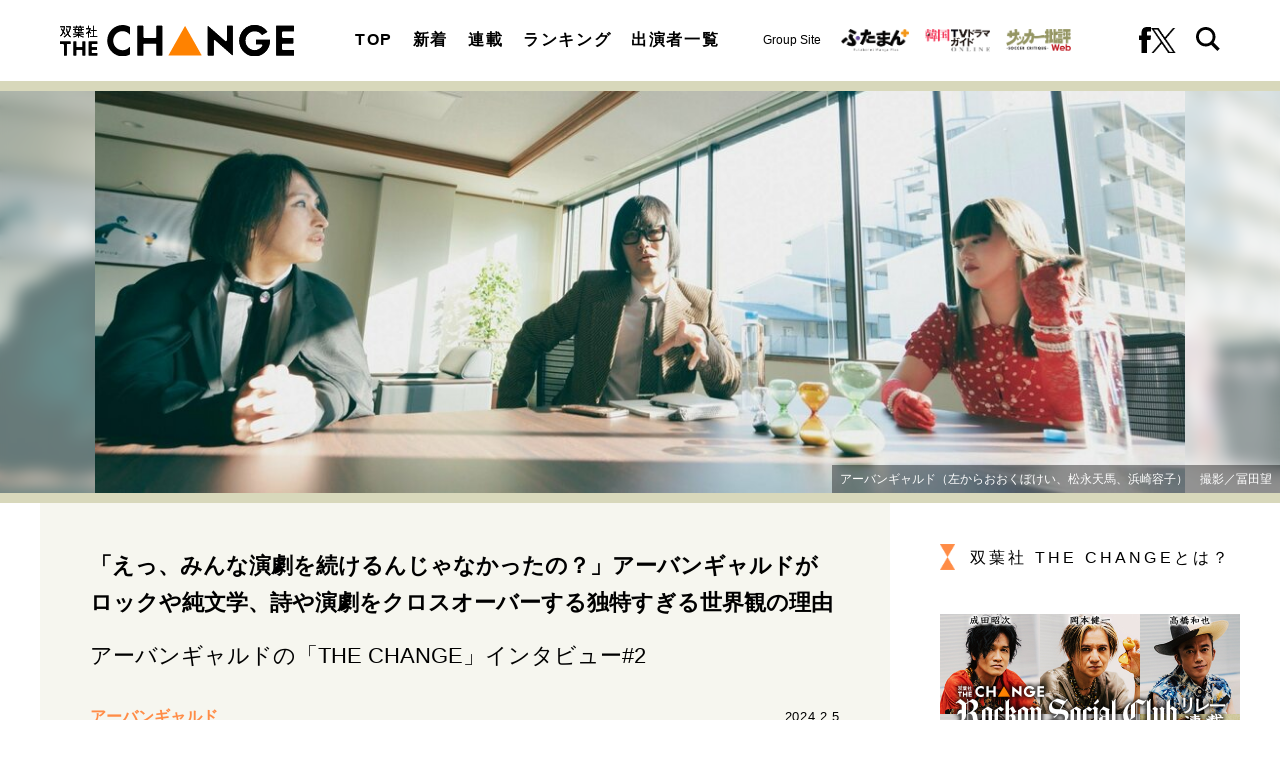

--- FILE ---
content_type: text/html; charset=utf-8
request_url: https://futabasha-change.com/articles/-/601
body_size: 11076
content:
<!DOCTYPE html>
<html lang="ja">
<head>
<meta charset="utf-8">
<meta http-equiv="X-UA-Compatible" content="IE=edge">
<meta name="viewport" content="width=device-width, initial-scale=1">
<title>「えっ、みんな演劇を続けるんじゃなかったの？」アーバンギャルドがロックや純文学、詩や演劇をクロスオーバーする独特すぎる世界観の理由｜概要｜インタビューサイト 双葉社 THE CHANGE</title>
<meta name="description" content="概要：アーバンギャルドは心の闇や古今東西のカルチャーのオマージュがちりばめられた歌詞、赤と白の水玉模様が多用される衣装など独特な世界観でリスナーを魅了している。ファンから熱烈な支持を集め、１８年には１０周年、２３年には１５周年記念公演を中野サン…">
<meta property="article:publisher" content="">
<meta name="author" content="THE CHANGE編集部">
<meta name="robots" content="max-image-preview:large">
<meta name="theme-color" content="#ff8c46">
<meta name="cXenseParse:articleid" content="601">
<meta name="cXenseParse:author" content="THE CHANGE編集部">
<meta name="cXenseParse:url" content="https://futabasha-change.com/articles/-/601">
<meta name="cXenseParse:ftb-author" content="THE CHANGE編集部">
<meta name="cXenseParse:ftb-article-type" content="ティザー">
<meta name="cXenseParse:ftb-tag" content="アーバンギャルド">
<meta name="cXenseParse:ftb-series" content="オリジナル">
<meta property="article:published_time" content="2024-02-05T06:30:00+09:00">
<meta property="article:modified_time" content="2024-04-19T16:57:36+09:00">
<meta name="cXenseParse:ftb-main-genre" content="インタビュー">
<meta name="cXenseParse:pageclass" content="article">
<meta property="og:locale" content="ja_JP">
<meta property="og:site_name" content="双葉社 THE CHANGE">
<meta property="og:url" content="https://futabasha-change.com/articles/-/601">
<meta property="og:type" content="article">
<meta property="og:title" content="「えっ、みんな演劇を続けるんじゃなかったの？」アーバンギャルドがロックや純文学、詩や演劇をクロスオーバーする独特すぎる世界観の理由｜概要｜インタビューサイト 双葉社 THE CHANGE">
<meta property="og:image" content="https://fc.ismcdn.jp/mwimgs/4/5/1360w/img_45a1eaebc98a6f4e075c5777c435276b1997944.jpg">
<meta property="og:description" content="概要：アーバンギャルドは心の闇や古今東西のカルチャーのオマージュがちりばめられた歌詞、赤と白の水玉模様が多用される衣装など独特な世界観でリスナーを魅了している。ファンから熱烈な支持を集め、１８年には１０周年、２３年には１５周年記念公演を中野サン…">
<meta name="twitter:card" content="summary_large_image">
<meta name="twitter:site" content="@futabashachange">
<meta name="twitter:domain" content="futabasha-change.com">
<link rel="alternate" type="application/rss+xml" title="RSS | インタビューサイト 双葉社 THE CHANGE" href="https://futabasha-change.com/list/feed/rss">
<link rel="shortcut icon" type="image/vnd.microsoft.icon" href="https://fc.ismcdn.jp/favicon.ico">
<link rel="apple-touch-icon" href="https://fc.ismcdn.jp/common/images/icons/apple-touch-icon.png">
<link rel="stylesheet" href="https://fc.ismcdn.jp/resources/change/css/pc/shared.css?rd=202511191333">
<link rel="stylesheet" href="https://fc.ismcdn.jp/resources/change/css/pc/leafs.css?rd=202511191333">
<link rel="manifest" href="/manifest.json?rd=202511191333">
<link rel="canonical" href="https://futabasha-change.com/articles/-/601">
<link rel="preconnect" href="https://fc.ismcdn.jp" crossorigin>
<link rel="preconnect" href="https://www.google-analytics.com" crossorigin>
<link rel="preconnect" href="https://www.googletagmanager.com" crossorigin>
<link rel="preload" as="image" href="https://fc.ismcdn.jp/common/images/change/logo.svg?rd=202511191333">
<script src="https://fc.ismcdn.jp/common/js/lib/lozad.js?rd=202511191333" defer></script>
<script src="https://fc.ismcdn.jp/common/js/lib/ofi.js?rd=202511191333" defer></script>
<script src="https://fc.ismcdn.jp/resources/prod/change/js/pc/leafs.prod.js?rd=202511191333" defer></script>
<script type="application/javascript" src="//anymind360.com/js/17904/ats.js"></script>
<script>
dataLayer = [{
  distributor: "MediaWeaver",
  lastPage: "no",
  articleID: "601",
  pubDate: "2024/02/05",
  media: "双葉社 THE CHANGE",
  mainGenre: "インタビュー",
  series: "オリジナル",
  articleType: "ティザー"
}];
</script>
<!-- Google Tag Manager -->
<script>(function(w,d,s,l,i){w[l]=w[l]||[];w[l].push({'gtm.start':
new Date().getTime(),event:'gtm.js'});var f=d.getElementsByTagName(s)[0],
j=d.createElement(s),dl=l!='dataLayer'?'&l='+l:'';j.async=true;j.src=
'https://www.googletagmanager.com/gtm.js?id='+i+dl;f.parentNode.insertBefore(j,f);
})(window,document,'script','dataLayer','GTM-T2QV8HW');</script>
<!-- End Google Tag Manager -->
<script async src="https://securepubads.g.doubleclick.net/tag/js/gpt.js"></script>
<script>
  window.googletag = window.googletag || {cmd: []};
  googletag.cmd.push(function() {
    googletag.pubads().setTargeting("mainGenre","インタビュー"); 
    googletag.pubads().setTargeting("articleId","601");
    googletag.pubads().enableSingleRequest();
    googletag.pubads().collapseEmptyDivs();
    googletag.enableServices();
  });
</script>
<script data-sdk="l/1.1.10" data-cfasync="false" nowprocket src="https://html-load.com/loader.min.js" charset="UTF-8"></script>
<script nowprocket>(function(){function t(o,e){const r=n();return(t=function(t,n){return r[t-=309]})(o,e)}function n(){const t=["style","792872oOmMCL","documentElement","title","querySelectorAll","localStorage","name","VGhlcmUgd2FzIGEgcHJvYmxlbSBsb2FkaW5nIHRoZSBwYWdlLiBQbGVhc2UgY2xpY2sgT0sgdG8gbGVhcm4gbW9yZS4=","282786fMMJDo","loader-check","Cannot find currentScript","reload","textContent","charCodeAt","as_","&url=","script","map","loader_light","recovery","text","315540RTyVlu","last_bfa_at","split","href","length","&domain=","Script not found",'/loader.min.js"]',"from","none","width","width: 100vw; height: 100vh; z-index: 2147483647; position: fixed; left: 0; top: 0;","https://report.error-report.com/modal?eventId=&error=Vml0YWwgQVBJIGJsb2NrZWQ%3D&domain=","connection","https://error-report.com/report","querySelector","https://report.error-report.com/modal?eventId=","rtt","POST","87706KyRVLS","contains","src","height","close-error-report","error","Failed to load script: ",'script[src*="//',"3nLwbiH","/loader.min.js","append","hostname","outerHTML","&error=","onLine","setItem","addEventListener","btoa","setAttribute","toString","appendChild","display","searchParams","location","check","https://","type","currentScript","concat","148728JJjXGq","iframe","21QNapZW","data","createElement","link,style","Fallback Failed","_fa_","forEach","as_index","105042KWystp","getComputedStyle","host","value","removeEventListener","now","url","write","attributes","getBoundingClientRect","message","975180lrCXsz","as_modal_loaded","remove","https://report.error-report.com/modal?eventId=&error="];return(n=function(){return t})()}(function(){const o=t,e=n();for(;;)try{if(102011===parseInt(o(360))/1+parseInt(o(321))/2+parseInt(o(329))/3*(-parseInt(o(376))/4)+parseInt(o(371))/5+parseInt(o(383))/6+-parseInt(o(352))/7*(parseInt(o(350))/8)+-parseInt(o(396))/9)break;e.push(e.shift())}catch(t){e.push(e.shift())}})(),(()=>{"use strict";const n=t,o=n=>{const o=t;let e=0;for(let t=0,r=n[o(400)];t<r;t++)e=(e<<5)-e+n[o(388)](t),e|=0;return e},e=class{static[n(345)](){const t=n;var e,r;let c=arguments[t(400)]>0&&void 0!==arguments[0]?arguments[0]:t(394),a=!(arguments[t(400)]>1&&void 0!==arguments[1])||arguments[1];const i=Date[t(365)](),s=i-i%864e5,l=s-864e5,d=s+864e5,u=t(389)+o(c+"_"+s),w=t(389)+o(c+"_"+l),h=t(389)+o(c+"_"+d);return u!==w&&u!==h&&w!==h&&!(null!==(e=null!==(r=window[u])&&void 0!==r?r:window[w])&&void 0!==e?e:window[h])&&(a&&(window[u]=!0,window[w]=!0,window[h]=!0),!0)}};function r(o,e){const r=n;try{window[r(380)][r(336)](window[r(344)][r(362)]+r(357)+btoa(r(397)),Date[r(365)]()[r(340)]())}catch(t){}try{!async function(n,o){const e=r;try{if(await async function(){const n=t;try{if(await async function(){const n=t;if(!navigator[n(335)])return!0;try{await fetch(location[n(399)])}catch(t){return!0}return!1}())return!0;try{if(navigator[n(315)][n(319)]>1e3)return!0}catch(t){}return!1}catch(t){return!1}}())return;const r=await async function(n){const o=t;try{const t=new URL(o(316));t[o(343)][o(331)](o(347),o(393)),t[o(343)][o(331)](o(378),""),t[o(343)][o(331)](o(370),n),t[o(343)][o(331)](o(366),location[o(399)]);const e=await fetch(t[o(399)],{method:o(320)});return await e[o(395)]()}catch(t){return o(326)}}(n);document[e(379)](e(355))[e(358)]((t=>{const n=e;t[n(373)](),t[n(387)]=""}));let a=!1;window[e(337)](e(370),(t=>{const n=e;n(372)===t[n(353)]&&(a=!0)}));const i=document[e(354)](e(351));i[e(323)]=e(318)[e(349)](r,e(334))[e(349)](btoa(n),e(401))[e(349)](o,e(390))[e(349)](btoa(location[e(399)])),i[e(339)](e(375),e(313)),document[e(377)][e(341)](i);const s=t=>{const n=e;n(325)===t[n(353)]&&(i[n(373)](),window[n(364)](n(370),s))};window[e(337)](e(370),s);const l=()=>{const t=e,n=i[t(369)]();return t(311)!==window[t(361)](i)[t(342)]&&0!==n[t(312)]&&0!==n[t(324)]};let d=!1;const u=setInterval((()=>{if(!document[e(322)](i))return clearInterval(u);l()||d||(clearInterval(u),d=!0,c(n,o))}),1e3);setTimeout((()=>{a||d||(d=!0,c(n,o))}),3e3)}catch(t){c(n,o)}}(o,e)}catch(t){c(o,e)}}function c(t,o){const e=n;try{const n=atob(e(382));confirm(n)?location[e(399)]=e(374)[e(349)](btoa(t),e(401))[e(349)](o,e(390))[e(349)](btoa(location[e(399)])):location[e(386)]()}catch(t){location[e(399)]=e(314)[e(349)](o)}}(()=>{const t=n,o=n=>t(327)[t(349)](n);let c="";try{var a,i;null===(a=document[t(348)])||void 0===a||a[t(373)]();const n=null!==(i=function(){const n=t,o=n(359)+window[n(338)](window[n(344)][n(332)]);return window[o]}())&&void 0!==i?i:0;if(!e[t(345)](t(384),!1))return;const s="html-load.com,fb.html-load.com,content-loader.com,fb.content-loader.com"[t(398)](",");c=s[0];const l=document[t(317)](t(328)[t(349)](s[n],t(309)));if(!l)throw new Error(t(402));const d=Array[t(310)](l[t(368)])[t(392)]((n=>({name:n[t(381)],value:n[t(363)]})));if(n+1<s[t(400)])return function(n,o){const e=t,r=e(359)+window[e(338)](window[e(344)][e(332)]);window[r]=o}(0,n+1),void function(n,o){const e=t;var r;const c=document[e(354)](e(391));o[e(358)]((t=>{const n=e;let{name:o,value:r}=t;return c[n(339)](o,r)})),c[e(339)](e(323),e(346)[e(349)](n,e(330))),document[e(367)](c[e(333)]);const a=null===(r=document[e(348)])||void 0===r?void 0:r[e(333)];if(!a)throw new Error(e(385));document[e(367)](a)}(s[n+1],d);r(o(t(356)),c)}catch(n){try{n=n[t(340)]()}catch(t){}r(o(n),c)}})()})();})();</script>
<script type="application/ld+json">
[{"@context":"http://schema.org","@type":"WebSite","name":"インタビューサイト 双葉社 THE CHANGE","alternateName":"インタビューサイト 双葉社 THE CHANGE","url":"https://futabasha-change.com","sameAs":["https://www.facebook.com/profile.php?id=100092622850282","https://twitter.com/futabashachange"],"potentialAction":{"@type":"SearchAction","target":"https://futabasha-change.com/list/search?fulltext={fulltext}","query-input":"required name=fulltext"}},{"@context":"http://schema.org","@type":"SiteNavigationElement","url":["/"]},{"@context":"http://schema.org","@type":"BreadcrumbList","itemListElement":[{"@type":"ListItem","position":1,"item":{"@id":"https://futabasha-change.com","name":"インタビューサイト 双葉社 THE CHANGE"}},{"@type":"ListItem","position":2,"item":{"@id":"https://futabasha-change.com/articles/-/601","name":"「えっ、みんな演劇を続けるんじゃなかったの？」アーバンギャルドがロックや純文学、詩や演劇をクロスオーバーする独特すぎる世界観の理由"}}]},{"@context":"http://schema.org","@type":"NewsArticle","mainEntityOfPage":{"@type":"WebPage","@id":"/list/cast/%E3%82%A2%E3%83%BC%E3%83%90%E3%83%B3%E3%82%AE%E3%83%A3%E3%83%AB%E3%83%89"},"headline":"「えっ、みんな演劇を続けるんじゃなかったの？」アーバンギャルドがロックや純文学、詩や演劇をクロスオーバーする独特すぎる世界観の理由","image":{"@type":"ImageObject","url":"https://fc.ismcdn.jp/mwimgs/4/5/1200wm/img_45a1eaebc98a6f4e075c5777c435276b1997944.jpg","width":"1200","height":"798"},"datePublished":"2024-02-05T06:30:00+09:00","dateModified":"2024-04-19T16:57:36+09:00","author":{"@type":"Person","name":"アーバンギャルド","url":"https://futabasha-change.com/list/cast/%E3%82%A2%E3%83%BC%E3%83%90%E3%83%B3%E3%82%AE%E3%83%A3%E3%83%AB%E3%83%89"},"description":"アーバンギャルドは心の闇や古今東西のカルチャーのオマージュがちりばめられた歌詞、赤と白の水玉模様が多用される衣装など独特な世界観でリスナーを魅了している。ファンから熱烈な支持を集め、１８年には１０周年、２３年には１５周年記念公演を中野サン…","publisher":{"@type":"Organization","name":"インタビューサイト 双葉社 THE CHANGE"}}]
</script>
</head>
<body>
<!-- Google Tag Manager (noscript) -->
<noscript><iframe src="https://www.googletagmanager.com/ns.html?id=GTM-T2QV8HW"
height="0" width="0" style="display:none;visibility:hidden"></iframe></noscript>
<!-- End Google Tag Manager (noscript) -->
<div class="l-wrap">
<header class="g-header">
  <div class="g-header-top">
    <div class="g-header__inner u-flex u-justify-between u-items-center">
      <div class="g-header-logo">
        <a href="/" class="g-header-logo__link">
          <img src="https://fc.ismcdn.jp/common/images/change/logo.svg" width="234" height="30" alt="双葉社 THE CHANGE">
        </a>
      </div>
      <nav class="g-nav">
        <div class="g-nav__inner u-flex u-justify-between">
          <ul class="g-nav__list u-flex">
            <li class="g-nav__item"><a href="/" class="g-nav__link">TOP</a></li>
            <li class="g-nav__item"><a href="/list/latest" class="g-nav__link">新着</a></li>
            <li class="g-nav__item"><a href="/list/feature" class="g-nav__link">連載</a></li>
            <li class="g-nav__item"><a href="/list/ranking" class="g-nav__link">ランキング</a></li>
            <li class="g-nav__item"><a href="/list/casts" class="g-nav__link">出演者一覧</a></li>
          </ul>
          <div class="g-header-groupes">
            <div class="g-header-groupes__headline">Group Site</div>
            <div class="g-header-groupes__item">
              <a href="https://futaman.futabanet.jp/" class="g-header-groupes__link" target="_blank">
                <img src="https://fc.ismcdn.jp/common/images/change/futaba-logo_futaman.svg" width="68" height="23" alt="">
              </a>
            </div>
            <div class="g-header-groupes__item">
              <a href="https://futabanet.jp/kankoku-tvguide" class="g-header-groupes__link" target="_blank">
                <img src="https://fc.ismcdn.jp/common/images/change/futaba-logo_kankoku.svg" width="65" height="22" alt="">
              </a>
            </div>
            <div class="g-header-groupes__item">
              <a href="https://soccerhihyo.futabanet.jp/" class="g-header-groupes__link" target="_blank">
                <img src="https://fc.ismcdn.jp/common/images/change/futaba-logo_soccer.svg" width="65" height="24" alt="">
              </a>
            </div>
          </div>
          <div class="g-nav-sns">
            <a class="g-nav-sns__link" href="https://www.facebook.com/profile.php?id=100092622850282" target="_blank">
              <img src="https://fc.ismcdn.jp/common/images/change/icon_fb-blk.svg" width="12" height="26" alt="">
            </a>
            <a class="g-nav-sns__link" href="https://twitter.com/futabashachange" target="_blank">
              <img src="https://fc.ismcdn.jp/common/images/change/icon_x-b.svg" width="25" height="26" alt="">
            </a>
          </div>
          <div class="g-nav-search js-header-search-btn">
            <img src="https://fc.ismcdn.jp/common/images/change/icon_search.svg" width="24" height="24" alt="">
            <img src="https://fc.ismcdn.jp/common/images/change/icon_menu-close.svg" width="24" height="21" alt="">
          </div>
        </div>
      </nav>
    </div>
  </div>
  <div class="g-search js-header-search">
    <div class="g-search__inner">
      <form class="g-search__form u-flex" action="/list/search" method="get">
        <input type="search" class="g-search__text" name="fulltext" placeholder="サイト内を検索" value="">
        <button type="submit" class="g-search__btn"></button>
      </form>
    </div>
  </div>
</header>
<div class="article-hero">
  <figure class="article-hero__img lazy" style='background-image: url("https://fc.ismcdn.jp/mwimgs/a/c/412h/img_ac0feb1334849914d7ce62c8561e07d5374590.jpg");' data-background-image='https://fc.ismcdn.jp/mwimgs/a/c/412h/img_ac0feb1334849914d7ce62c8561e07d5374590.jpg'>
    <img src="https://fc.ismcdn.jp/mwimgs/a/c/412h/img_ac0feb1334849914d7ce62c8561e07d5374590.jpg" srcset="https://fc.ismcdn.jp/mwimgs/a/c/412h/img_ac0feb1334849914d7ce62c8561e07d5374590.jpg 1x,https://fc.ismcdn.jp/mwimgs/a/c/412h/img_ac0feb1334849914d7ce62c8561e07d5374590.jpg 2x" width="1118" height="412" alt="「えっ、みんな演劇を続けるんじゃなかったの？」アーバンギャルドがロックや純文学、詩や演劇をクロスオーバーする独特すぎる世界観の理由}">
    <figcaption>アーバンギャルド（左からおおくぼけい、松永天馬、浜崎容子）　撮影／冨田望</figcaption>
  </figure>
</div>
  <div class="l-container --article">
    <main class="l-main">
      <article>
<div class="article-header">
  <div class="article-header-inner">
    <h1 class="article-header__ttl">「えっ、みんな演劇を続けるんじゃなかったの？」アーバンギャルドがロックや純文学、詩や演劇をクロスオーバーする独特すぎる世界観の理由</h1>
    <div class="article-header__seriesttl">アーバンギャルドの「THE CHANGE」インタビュー#2</div>
    <div class="article-header__info">
      <div class="article-header-author">
        <a href="/list/cast/%E3%82%A2%E3%83%BC%E3%83%90%E3%83%B3%E3%82%AE%E3%83%A3%E3%83%AB%E3%83%89" class="article-header-author__link">
          <div class="article-header-author__name">アーバンギャルド</div>
        </a>
      </div>
      <time datetime="2024-02-05T06:30:00+09:00" class="article-header__date">2024.2.5</time>
    </div>
    <div class="article-header-tags">
      <a href="/list/tag/%E3%82%A2%E3%83%BC%E3%83%90%E3%83%B3%E3%82%AE%E3%83%A3%E3%83%AB%E3%83%89" class="article-header-tags__link">#アーバンギャルド</a>
    </div>
  </div>
</div>
<div class="article-teaser">
  <div class="article-teaser__body">
    <p class="article-teaser__summary">アーバンギャルドは心の闇や古今東西のカルチャーのオマージュがちりばめられた歌詞、赤と白の水玉模様が多用される衣装など独特な世界観でリスナーを魅了している。ファンから熱烈な支持を集め、１８年には１０周年、２３年には１５周年記念公演を中野サン…</p>
    <div class="u-flex u-justify-center">
      
<a href="/articles/-/601?page=1" class="c-btn --size-l">続きを読む</a>


    </div>
  </div>
</div>
<div class="article-footer">
  <div class="article-footer-sns">
    <ul class="article-footer-sns__list">
      <li class="article-footer-sns__item facebook"><a href="https://www.facebook.com/sharer/sharer.php?u=https://futabasha-change.com/articles/-/601" target="_blank"><i><img src="https://fc.ismcdn.jp/common/images/change/icon_fb-w.svg" alt="「えっ、みんな演劇を続けるんじゃなかったの？」アーバンギャルドがロックや純文学、詩や演劇をクロスオーバーする独特すぎる世界観の理由" width="10" height="21"></i></a></li>
      <li class="article-footer-sns__item twitter"><a rel="nofollow" href="https://twitter.com/intent/tweet?text=%E3%80%8C%E3%81%88%E3%81%A3%E3%80%81%E3%81%BF%E3%82%93%E3%81%AA%E6%BC%94%E5%8A%87%E3%82%92%E7%B6%9A%E3%81%91%E3%82%8B%E3%82%93%E3%81%98%E3%82%83%E3%81%AA%E3%81%8B%E3%81%A3%E3%81%9F%E3%81%AE%EF%BC%9F%E3%80%8D%E3%82%A2%E3%83%BC%E3%83%90%E3%83%B3%E3%82%AE%E3%83%A3%E3%83%AB%E3%83%89%E3%81%8C%E3%83%AD%E3%83%83%E3%82%AF%E3%82%84%E7%B4%94%E6%96%87%E5%AD%A6%E3%80%81%E8%A9%A9%E3%82%84%E6%BC%94%E5%8A%87%E3%82%92%E3%82%AF%E3%83%AD%E3%82%B9%E3%82%AA%E3%83%BC%E3%83%90%E3%83%BC%E3%81%99%E3%82%8B%E7%8B%AC%E7%89%B9%E3%81%99%E3%81%8E%E3%82%8B%E4%B8%96%E7%95%8C%E8%A6%B3%E3%81%AE%E7%90%86%E7%94%B1&url=https://futabasha-change.com/articles/-/601&hashtags=%E5%8F%8C%E8%91%89%E7%A4%BETHECHANGE" target="_blank"><i><img src="https://fc.ismcdn.jp/common/images/change/icon_x-w.svg" alt="「えっ、みんな演劇を続けるんじゃなかったの？」アーバンギャルドがロックや純文学、詩や演劇をクロスオーバーする独特すぎる世界観の理由" width="20" height="21"></i></a></li>
      <li class="article-footer-sns__item line"><a href="https://social-plugins.line.me/lineit/share?url=https%3A%2F%2Ffutabasha-change.com%2Farticles%2F-%2F601"><i><img src="https://fc.ismcdn.jp/common/images/change/icon_line-w.svg" alt="「えっ、みんな演劇を続けるんじゃなかったの？」アーバンギャルドがロックや純文学、詩や演劇をクロスオーバーする独特すぎる世界観の理由" width="20" height="20"></i></a></li>
    </ul>
  </div>
</div>
      </article>
<div class="m-breadcrumb">
  <ul class="m-breadcrumb__list">
    <li class="m-breadcrumb__item">
      <a href="/" class="m-breadcrumb__link">インタビューサイト 双葉社 THE CHANGE</a>
    </li>
    <li class="m-breadcrumb__item">
      <a href="https://futabasha-change.com/articles/-/601" class="m-breadcrumb__link">「えっ、みんな演劇を続けるんじゃなかったの？」アーバンギャルドがロックや純文学、詩や演劇をクロスオーバーする独特すぎる世界観の理由（概要）</a>
    </li>
  </ul>
</div>
<div class="m-tags">
  <a href="/list/tag/%E3%82%A2%E3%83%BC%E3%83%90%E3%83%B3%E3%82%AE%E3%83%A3%E3%83%AB%E3%83%89" class="m-tags__link">#アーバンギャルド</a>
</div>
    </main>

    <aside class="l-sub --leafs">
<div class="l-sub-block">
  <div class="about-link">
    <a href="/list/info/about" class="about-link__txt">双葉社 THE CHANGEとは？</a>
  </div>
</div>
<div class="l-side-block u-lg-mb-6">
  <div class="m-banner">
    <div class="m-banner__img">
      <a href="/list/tag/Rockon%20Social%20Club" class="m-banner__link">
        <img src="[data-uri]" data-src="https://fc.ismcdn.jp/common/images/change/banner/rockon_social_club_2.jpg" width="300" height="200" class=" lazy" alt="Rockon Social Club">
      </a>
    </div>
  </div>
</div><div class="l-sub-block">
  <div class="m-ranking l-lg-mb-10 l-sm-mb-10 l-sm-px-3">
    <h2 class="c-aside-headline">ランキング</h2>
    <div class="m-ranking-inner">
      <input class="m-ranking-btn__input" type="radio" name="ranking" id="ranking1" checked="">
      <input class="m-ranking-btn__input" type="radio" name="ranking" id="ranking2">
      <input class="m-ranking-btn__input" type="radio" name="ranking" id="ranking3">
      <div class="m-ranking-btn">
        <div class="m-ranking-btn__item"><label for="ranking1" class="m-ranking-btn__label">最新</label></div>
        <div class="m-ranking-btn__item"><label for="ranking2" class="m-ranking-btn__label">24時間</label></div>
        <div class="m-ranking-btn__item"><label for="ranking3" class="m-ranking-btn__label">1週間</label></div>
      </div>
      <div class="m-ranking-list-wrap">
        <div class="m-ranking-list --latest">
          <article class="m-ranking-list-item">
            <a href="/articles/-/2406" class="m-ranking-list-item__link">
              <div class="m-ranking-list-item__rank --gold"><span>1</span></div>
              <div class="m-ranking-list-item__figure">
                <img src="[data-uri]" data-src="https://fc.ismcdn.jp/mwimgs/4/a/120w/img_4ab50ba9f0d9d0d79eef3ca2a6dee35c1264689.jpg" data-srcset="https://fc.ismcdn.jp/mwimgs/4/a/120w/img_4ab50ba9f0d9d0d79eef3ca2a6dee35c1264689.jpg 1x,https://fc.ismcdn.jp/mwimgs/4/a/240w/img_4ab50ba9f0d9d0d79eef3ca2a6dee35c1264689.jpg 2x" width="120" height="74" class=" lazy" alt="岡本健一｢男闘呼組は4人がそろわないと始まらない｣成田昭次との数十年ぶり…">
              </div>
              <div class="m-ranking-list-item__body">
                <h3 class="m-ranking-list-item__ttl">岡本健一｢男闘呼組は4人がそろわないと始まらない｣成田昭次との数十年ぶり…</h3>
              </div>
            </a>
          </article>
          <article class="m-ranking-list-item">
            <a href="/articles/-/2488" class="m-ranking-list-item__link">
              <div class="m-ranking-list-item__rank --silver"><span>2</span></div>
              <div class="m-ranking-list-item__figure">
                <img src="[data-uri]" data-src="https://fc.ismcdn.jp/mwimgs/d/6/120w/img_d6c309f42400e3fa1e101f77480d160d1098546.jpg" data-srcset="https://fc.ismcdn.jp/mwimgs/d/6/120w/img_d6c309f42400e3fa1e101f77480d160d1098546.jpg 1x,https://fc.ismcdn.jp/mwimgs/d/6/240w/img_d6c309f42400e3fa1e101f77480d160d1098546.jpg 2x" width="120" height="74" class=" lazy" alt="｢美しすぎるラウンドガール｣雪平莉左が語る女優とグラビアの仕事、初挑戦で｢…">
              </div>
              <div class="m-ranking-list-item__body">
                <h3 class="m-ranking-list-item__ttl">｢美しすぎるラウンドガール｣雪平莉左が語る女優とグラビアの仕事、初挑戦で｢…</h3>
              </div>
            </a>
          </article>
          <article class="m-ranking-list-item">
            <a href="/articles/-/2403" class="m-ranking-list-item__link">
              <div class="m-ranking-list-item__rank --copper"><span>3</span></div>
              <div class="m-ranking-list-item__figure">
                <img src="[data-uri]" data-src="https://fc.ismcdn.jp/mwimgs/4/0/120w/img_404206a7e776f8c9ed9bcbb828993ae81364587.jpg" data-srcset="https://fc.ismcdn.jp/mwimgs/4/0/120w/img_404206a7e776f8c9ed9bcbb828993ae81364587.jpg 1x,https://fc.ismcdn.jp/mwimgs/4/0/240w/img_404206a7e776f8c9ed9bcbb828993ae81364587.jpg 2x" width="120" height="74" class=" lazy" alt="岡本健一が語る亀梨和也の歌声、段田安則との弾き語り会、音楽とギターが作…">
              </div>
              <div class="m-ranking-list-item__body">
                <h3 class="m-ranking-list-item__ttl">岡本健一が語る亀梨和也の歌声、段田安則との弾き語り会、音楽とギターが作…</h3>
              </div>
            </a>
          </article>
          <article class="m-ranking-list-item">
            <a href="/articles/-/2516" class="m-ranking-list-item__link">
              <div class="m-ranking-list-item__rank"><span>4</span></div>
              <div class="m-ranking-list-item__figure">
                <img src="[data-uri]" data-src="https://fc.ismcdn.jp/mwimgs/0/e/120w/img_0e218828984436fb70081f5927bdfe7c4798041.jpg" data-srcset="https://fc.ismcdn.jp/mwimgs/0/e/120w/img_0e218828984436fb70081f5927bdfe7c4798041.jpg 1x,https://fc.ismcdn.jp/mwimgs/0/e/240w/img_0e218828984436fb70081f5927bdfe7c4798041.jpg 2x" width="120" height="80" class=" lazy" alt="中村倫也「現場で成果を出して、また呼んでもらえるようにする」職業として…">
              </div>
              <div class="m-ranking-list-item__body">
                <h3 class="m-ranking-list-item__ttl">中村倫也「現場で成果を出して、また呼んでもらえるようにする」職業として…</h3>
              </div>
            </a>
          </article>
          <article class="m-ranking-list-item">
            <a href="/articles/-/2404" class="m-ranking-list-item__link">
              <div class="m-ranking-list-item__rank"><span>5</span></div>
              <div class="m-ranking-list-item__figure">
                <img src="[data-uri]" data-src="https://fc.ismcdn.jp/mwimgs/4/6/120w/img_46eb3d54a6be55109a7d90b59a77e66e909127.jpg" data-srcset="https://fc.ismcdn.jp/mwimgs/4/6/120w/img_46eb3d54a6be55109a7d90b59a77e66e909127.jpg 1x,https://fc.ismcdn.jp/mwimgs/4/6/240w/img_46eb3d54a6be55109a7d90b59a77e66e909127.jpg 2x" width="120" height="74" class=" lazy" alt="岡本健一が明かす男闘呼組解散前のRockon Social Clubアルバム発売の舞台ウ…">
              </div>
              <div class="m-ranking-list-item__body">
                <h3 class="m-ranking-list-item__ttl">岡本健一が明かす男闘呼組解散前のRockon Social Clubアルバム発売の舞台ウ…</h3>
              </div>
            </a>
          </article>
          <article class="m-ranking-list-item">
            <a href="/articles/-/2489" class="m-ranking-list-item__link">
              <div class="m-ranking-list-item__rank"><span>6</span></div>
              <div class="m-ranking-list-item__figure">
                <img src="[data-uri]" data-src="https://fc.ismcdn.jp/mwimgs/9/2/120w/img_92dd0d59494b6b83627e22548857ae29972638.jpg" data-srcset="https://fc.ismcdn.jp/mwimgs/9/2/120w/img_92dd0d59494b6b83627e22548857ae29972638.jpg 1x,https://fc.ismcdn.jp/mwimgs/9/2/240w/img_92dd0d59494b6b83627e22548857ae29972638.jpg 2x" width="120" height="74" class=" lazy" alt="｢結婚というカタチにとらわれなくてもいいのかな｣雪平莉左の恋愛観、ハマっ…">
              </div>
              <div class="m-ranking-list-item__body">
                <h3 class="m-ranking-list-item__ttl">｢結婚というカタチにとらわれなくてもいいのかな｣雪平莉左の恋愛観、ハマっ…</h3>
              </div>
            </a>
          </article>
          <article class="m-ranking-list-item">
            <a href="/articles/-/2402" class="m-ranking-list-item__link">
              <div class="m-ranking-list-item__rank"><span>7</span></div>
              <div class="m-ranking-list-item__figure">
                <img src="[data-uri]" data-src="https://fc.ismcdn.jp/mwimgs/0/6/120w/img_06cfb3c3f761614e3b1a23b5badb97a8896741.jpg" data-srcset="https://fc.ismcdn.jp/mwimgs/0/6/120w/img_06cfb3c3f761614e3b1a23b5badb97a8896741.jpg 1x,https://fc.ismcdn.jp/mwimgs/0/6/240w/img_06cfb3c3f761614e3b1a23b5badb97a8896741.jpg 2x" width="120" height="74" class=" lazy" alt="｢ヤンキーにならずに済んだ｣岡本健一の“音楽の原点”、ギターとの出合いは…">
              </div>
              <div class="m-ranking-list-item__body">
                <h3 class="m-ranking-list-item__ttl">｢ヤンキーにならずに済んだ｣岡本健一の“音楽の原点”、ギターとの出合いは…</h3>
              </div>
            </a>
          </article>
          <article class="m-ranking-list-item">
            <a href="/articles/-/2405" class="m-ranking-list-item__link">
              <div class="m-ranking-list-item__rank"><span>8</span></div>
              <div class="m-ranking-list-item__figure">
                <img src="[data-uri]" data-src="https://fc.ismcdn.jp/mwimgs/2/7/120w/img_27e5c0f43769ab58c2e07783650668cb1316231.jpg" data-srcset="https://fc.ismcdn.jp/mwimgs/2/7/120w/img_27e5c0f43769ab58c2e07783650668cb1316231.jpg 1x,https://fc.ismcdn.jp/mwimgs/2/7/240w/img_27e5c0f43769ab58c2e07783650668cb1316231.jpg 2x" width="120" height="74" class=" lazy" alt="｢音楽はある意味、完璧な世界なんです｣演劇人・岡本健一が語る芝居との違い…">
              </div>
              <div class="m-ranking-list-item__body">
                <h3 class="m-ranking-list-item__ttl">｢音楽はある意味、完璧な世界なんです｣演劇人・岡本健一が語る芝居との違い…</h3>
              </div>
            </a>
          </article>
          <article class="m-ranking-list-item">
            <a href="/articles/-/2338" class="m-ranking-list-item__link">
              <div class="m-ranking-list-item__rank"><span>9</span></div>
              <div class="m-ranking-list-item__figure">
                <img src="[data-uri]" data-src="https://fc.ismcdn.jp/mwimgs/4/b/120w/img_4b81e8fb45e07af59659a012a505bbe9901416.jpg" data-srcset="https://fc.ismcdn.jp/mwimgs/4/b/120w/img_4b81e8fb45e07af59659a012a505bbe9901416.jpg 1x,https://fc.ismcdn.jp/mwimgs/4/b/240w/img_4b81e8fb45e07af59659a012a505bbe9901416.jpg 2x" width="120" height="74" class=" lazy" alt="｢それでも、まだ僕は自信がなかった｣ついに訪れた“成田昭次”復活の日、猛…">
              </div>
              <div class="m-ranking-list-item__body">
                <h3 class="m-ranking-list-item__ttl">｢それでも、まだ僕は自信がなかった｣ついに訪れた“成田昭次”復活の日、猛…</h3>
              </div>
            </a>
          </article>
          <article class="m-ranking-list-item">
            <a href="/articles/-/2337" class="m-ranking-list-item__link">
              <div class="m-ranking-list-item__rank"><span>10</span></div>
              <div class="m-ranking-list-item__figure">
                <img src="[data-uri]" data-src="https://fc.ismcdn.jp/mwimgs/7/a/120w/img_7ad54ac0fbd841d031eb38058bc208761247648.jpg" data-srcset="https://fc.ismcdn.jp/mwimgs/7/a/120w/img_7ad54ac0fbd841d031eb38058bc208761247648.jpg 1x,https://fc.ismcdn.jp/mwimgs/7/a/240w/img_7ad54ac0fbd841d031eb38058bc208761247648.jpg 2x" width="120" height="74" class=" lazy" alt="｢お別れ会があるんだけど｣成田昭次に届いた岡本健一からの知らせと再会、男…">
              </div>
              <div class="m-ranking-list-item__body">
                <h3 class="m-ranking-list-item__ttl">｢お別れ会があるんだけど｣成田昭次に届いた岡本健一からの知らせと再会、男…</h3>
              </div>
            </a>
          </article>
          <div class="u-flex u-justify-center u-lg-mt-8 u-sm-mt-8">
            
<a href="/list/ranking" class="c-btn --size-l">ランキングをもっとみる</a>


          </div>
        </div>
        <div class="m-ranking-list --daily">
          <article class="m-ranking-list-item">
            <a href="/articles/-/2406" class="m-ranking-list-item__link">
              <div class="m-ranking-list-item__rank --gold"><span>1</span></div>
              <div class="m-ranking-list-item__figure">
                <img src="[data-uri]" data-src="https://fc.ismcdn.jp/mwimgs/4/a/120w/img_4ab50ba9f0d9d0d79eef3ca2a6dee35c1264689.jpg" data-srcset="https://fc.ismcdn.jp/mwimgs/4/a/120w/img_4ab50ba9f0d9d0d79eef3ca2a6dee35c1264689.jpg 1x,https://fc.ismcdn.jp/mwimgs/4/a/240w/img_4ab50ba9f0d9d0d79eef3ca2a6dee35c1264689.jpg 2x" width="120" height="74" class=" lazy" alt="岡本健一｢男闘呼組は4人がそろわないと始まらない｣成田昭次との数十年ぶり…">
              </div>
              <div class="m-ranking-list-item__body">
                <h3 class="m-ranking-list-item__ttl">岡本健一｢男闘呼組は4人がそろわないと始まらない｣成田昭次との数十年ぶり…</h3>
              </div>
            </a>
          </article>
          <article class="m-ranking-list-item">
            <a href="/articles/-/2488" class="m-ranking-list-item__link">
              <div class="m-ranking-list-item__rank --silver"><span>2</span></div>
              <div class="m-ranking-list-item__figure">
                <img src="[data-uri]" data-src="https://fc.ismcdn.jp/mwimgs/d/6/120w/img_d6c309f42400e3fa1e101f77480d160d1098546.jpg" data-srcset="https://fc.ismcdn.jp/mwimgs/d/6/120w/img_d6c309f42400e3fa1e101f77480d160d1098546.jpg 1x,https://fc.ismcdn.jp/mwimgs/d/6/240w/img_d6c309f42400e3fa1e101f77480d160d1098546.jpg 2x" width="120" height="74" class=" lazy" alt="｢美しすぎるラウンドガール｣雪平莉左が語る女優とグラビアの仕事、初挑戦で｢…">
              </div>
              <div class="m-ranking-list-item__body">
                <h3 class="m-ranking-list-item__ttl">｢美しすぎるラウンドガール｣雪平莉左が語る女優とグラビアの仕事、初挑戦で｢…</h3>
              </div>
            </a>
          </article>
          <article class="m-ranking-list-item">
            <a href="/articles/-/2489" class="m-ranking-list-item__link">
              <div class="m-ranking-list-item__rank --copper"><span>3</span></div>
              <div class="m-ranking-list-item__figure">
                <img src="[data-uri]" data-src="https://fc.ismcdn.jp/mwimgs/9/2/120w/img_92dd0d59494b6b83627e22548857ae29972638.jpg" data-srcset="https://fc.ismcdn.jp/mwimgs/9/2/120w/img_92dd0d59494b6b83627e22548857ae29972638.jpg 1x,https://fc.ismcdn.jp/mwimgs/9/2/240w/img_92dd0d59494b6b83627e22548857ae29972638.jpg 2x" width="120" height="74" class=" lazy" alt="｢結婚というカタチにとらわれなくてもいいのかな｣雪平莉左の恋愛観、ハマっ…">
              </div>
              <div class="m-ranking-list-item__body">
                <h3 class="m-ranking-list-item__ttl">｢結婚というカタチにとらわれなくてもいいのかな｣雪平莉左の恋愛観、ハマっ…</h3>
              </div>
            </a>
          </article>
          <article class="m-ranking-list-item">
            <a href="/articles/-/2403" class="m-ranking-list-item__link">
              <div class="m-ranking-list-item__rank"><span>4</span></div>
              <div class="m-ranking-list-item__figure">
                <img src="[data-uri]" data-src="https://fc.ismcdn.jp/mwimgs/4/0/120w/img_404206a7e776f8c9ed9bcbb828993ae81364587.jpg" data-srcset="https://fc.ismcdn.jp/mwimgs/4/0/120w/img_404206a7e776f8c9ed9bcbb828993ae81364587.jpg 1x,https://fc.ismcdn.jp/mwimgs/4/0/240w/img_404206a7e776f8c9ed9bcbb828993ae81364587.jpg 2x" width="120" height="74" class=" lazy" alt="岡本健一が語る亀梨和也の歌声、段田安則との弾き語り会、音楽とギターが作…">
              </div>
              <div class="m-ranking-list-item__body">
                <h3 class="m-ranking-list-item__ttl">岡本健一が語る亀梨和也の歌声、段田安則との弾き語り会、音楽とギターが作…</h3>
              </div>
            </a>
          </article>
          <article class="m-ranking-list-item">
            <a href="/articles/-/2405" class="m-ranking-list-item__link">
              <div class="m-ranking-list-item__rank"><span>5</span></div>
              <div class="m-ranking-list-item__figure">
                <img src="[data-uri]" data-src="https://fc.ismcdn.jp/mwimgs/2/7/120w/img_27e5c0f43769ab58c2e07783650668cb1316231.jpg" data-srcset="https://fc.ismcdn.jp/mwimgs/2/7/120w/img_27e5c0f43769ab58c2e07783650668cb1316231.jpg 1x,https://fc.ismcdn.jp/mwimgs/2/7/240w/img_27e5c0f43769ab58c2e07783650668cb1316231.jpg 2x" width="120" height="74" class=" lazy" alt="｢音楽はある意味、完璧な世界なんです｣演劇人・岡本健一が語る芝居との違い…">
              </div>
              <div class="m-ranking-list-item__body">
                <h3 class="m-ranking-list-item__ttl">｢音楽はある意味、完璧な世界なんです｣演劇人・岡本健一が語る芝居との違い…</h3>
              </div>
            </a>
          </article>
          <article class="m-ranking-list-item">
            <a href="/articles/-/2404" class="m-ranking-list-item__link">
              <div class="m-ranking-list-item__rank"><span>6</span></div>
              <div class="m-ranking-list-item__figure">
                <img src="[data-uri]" data-src="https://fc.ismcdn.jp/mwimgs/4/6/120w/img_46eb3d54a6be55109a7d90b59a77e66e909127.jpg" data-srcset="https://fc.ismcdn.jp/mwimgs/4/6/120w/img_46eb3d54a6be55109a7d90b59a77e66e909127.jpg 1x,https://fc.ismcdn.jp/mwimgs/4/6/240w/img_46eb3d54a6be55109a7d90b59a77e66e909127.jpg 2x" width="120" height="74" class=" lazy" alt="岡本健一が明かす男闘呼組解散前のRockon Social Clubアルバム発売の舞台ウ…">
              </div>
              <div class="m-ranking-list-item__body">
                <h3 class="m-ranking-list-item__ttl">岡本健一が明かす男闘呼組解散前のRockon Social Clubアルバム発売の舞台ウ…</h3>
              </div>
            </a>
          </article>
          <article class="m-ranking-list-item">
            <a href="/articles/-/2516" class="m-ranking-list-item__link">
              <div class="m-ranking-list-item__rank"><span>7</span></div>
              <div class="m-ranking-list-item__figure">
                <img src="[data-uri]" data-src="https://fc.ismcdn.jp/mwimgs/0/e/120w/img_0e218828984436fb70081f5927bdfe7c4798041.jpg" data-srcset="https://fc.ismcdn.jp/mwimgs/0/e/120w/img_0e218828984436fb70081f5927bdfe7c4798041.jpg 1x,https://fc.ismcdn.jp/mwimgs/0/e/240w/img_0e218828984436fb70081f5927bdfe7c4798041.jpg 2x" width="120" height="80" class=" lazy" alt="中村倫也「現場で成果を出して、また呼んでもらえるようにする」職業として…">
              </div>
              <div class="m-ranking-list-item__body">
                <h3 class="m-ranking-list-item__ttl">中村倫也「現場で成果を出して、また呼んでもらえるようにする」職業として…</h3>
              </div>
            </a>
          </article>
          <article class="m-ranking-list-item">
            <a href="/articles/-/2402" class="m-ranking-list-item__link">
              <div class="m-ranking-list-item__rank"><span>8</span></div>
              <div class="m-ranking-list-item__figure">
                <img src="[data-uri]" data-src="https://fc.ismcdn.jp/mwimgs/0/6/120w/img_06cfb3c3f761614e3b1a23b5badb97a8896741.jpg" data-srcset="https://fc.ismcdn.jp/mwimgs/0/6/120w/img_06cfb3c3f761614e3b1a23b5badb97a8896741.jpg 1x,https://fc.ismcdn.jp/mwimgs/0/6/240w/img_06cfb3c3f761614e3b1a23b5badb97a8896741.jpg 2x" width="120" height="74" class=" lazy" alt="｢ヤンキーにならずに済んだ｣岡本健一の“音楽の原点”、ギターとの出合いは…">
              </div>
              <div class="m-ranking-list-item__body">
                <h3 class="m-ranking-list-item__ttl">｢ヤンキーにならずに済んだ｣岡本健一の“音楽の原点”、ギターとの出合いは…</h3>
              </div>
            </a>
          </article>
          <article class="m-ranking-list-item">
            <a href="/articles/-/2338" class="m-ranking-list-item__link">
              <div class="m-ranking-list-item__rank"><span>9</span></div>
              <div class="m-ranking-list-item__figure">
                <img src="[data-uri]" data-src="https://fc.ismcdn.jp/mwimgs/4/b/120w/img_4b81e8fb45e07af59659a012a505bbe9901416.jpg" data-srcset="https://fc.ismcdn.jp/mwimgs/4/b/120w/img_4b81e8fb45e07af59659a012a505bbe9901416.jpg 1x,https://fc.ismcdn.jp/mwimgs/4/b/240w/img_4b81e8fb45e07af59659a012a505bbe9901416.jpg 2x" width="120" height="74" class=" lazy" alt="｢それでも、まだ僕は自信がなかった｣ついに訪れた“成田昭次”復活の日、猛…">
              </div>
              <div class="m-ranking-list-item__body">
                <h3 class="m-ranking-list-item__ttl">｢それでも、まだ僕は自信がなかった｣ついに訪れた“成田昭次”復活の日、猛…</h3>
              </div>
            </a>
          </article>
          <article class="m-ranking-list-item">
            <a href="/articles/-/2336" class="m-ranking-list-item__link">
              <div class="m-ranking-list-item__rank"><span>10</span></div>
              <div class="m-ranking-list-item__figure">
                <img src="[data-uri]" data-src="https://fc.ismcdn.jp/mwimgs/3/7/120w/img_37b69acfd7c1ef33aa3653443d16e3e0850913.jpg" data-srcset="https://fc.ismcdn.jp/mwimgs/3/7/120w/img_37b69acfd7c1ef33aa3653443d16e3e0850913.jpg 1x,https://fc.ismcdn.jp/mwimgs/3/7/240w/img_37b69acfd7c1ef33aa3653443d16e3e0850913.jpg 2x" width="120" height="74" class=" lazy" alt="成田昭次が語る男闘呼組メンバーとの再会、｢また交流が持てるなんて夢にも…">
              </div>
              <div class="m-ranking-list-item__body">
                <h3 class="m-ranking-list-item__ttl">成田昭次が語る男闘呼組メンバーとの再会、｢また交流が持てるなんて夢にも…</h3>
              </div>
            </a>
          </article>
          <div class="u-flex u-justify-center u-lg-mt-8 u-sm-mt-8">
            
<a href="/list/ranking-daily" class="c-btn --size-l">ランキングをもっとみる</a>


          </div>
        </div>
        <div class="m-ranking-list --weekly">
          <article class="m-ranking-list-item">
            <a href="/articles/-/2403" class="m-ranking-list-item__link">
              <div class="m-ranking-list-item__rank --gold"><span>1</span></div>
              <div class="m-ranking-list-item__figure">
                <img src="[data-uri]" data-src="https://fc.ismcdn.jp/mwimgs/4/0/120w/img_404206a7e776f8c9ed9bcbb828993ae81364587.jpg" data-srcset="https://fc.ismcdn.jp/mwimgs/4/0/120w/img_404206a7e776f8c9ed9bcbb828993ae81364587.jpg 1x,https://fc.ismcdn.jp/mwimgs/4/0/240w/img_404206a7e776f8c9ed9bcbb828993ae81364587.jpg 2x" width="120" height="74" class=" lazy" alt="岡本健一が語る亀梨和也の歌声、段田安則との弾き語り会、音楽とギターが作…">
              </div>
              <div class="m-ranking-list-item__body">
                <h3 class="m-ranking-list-item__ttl">岡本健一が語る亀梨和也の歌声、段田安則との弾き語り会、音楽とギターが作…</h3>
              </div>
            </a>
          </article>
          <article class="m-ranking-list-item">
            <a href="/articles/-/2404" class="m-ranking-list-item__link">
              <div class="m-ranking-list-item__rank --silver"><span>2</span></div>
              <div class="m-ranking-list-item__figure">
                <img src="[data-uri]" data-src="https://fc.ismcdn.jp/mwimgs/4/6/120w/img_46eb3d54a6be55109a7d90b59a77e66e909127.jpg" data-srcset="https://fc.ismcdn.jp/mwimgs/4/6/120w/img_46eb3d54a6be55109a7d90b59a77e66e909127.jpg 1x,https://fc.ismcdn.jp/mwimgs/4/6/240w/img_46eb3d54a6be55109a7d90b59a77e66e909127.jpg 2x" width="120" height="74" class=" lazy" alt="岡本健一が明かす男闘呼組解散前のRockon Social Clubアルバム発売の舞台ウ…">
              </div>
              <div class="m-ranking-list-item__body">
                <h3 class="m-ranking-list-item__ttl">岡本健一が明かす男闘呼組解散前のRockon Social Clubアルバム発売の舞台ウ…</h3>
              </div>
            </a>
          </article>
          <article class="m-ranking-list-item">
            <a href="/articles/-/2406" class="m-ranking-list-item__link">
              <div class="m-ranking-list-item__rank --copper"><span>3</span></div>
              <div class="m-ranking-list-item__figure">
                <img src="[data-uri]" data-src="https://fc.ismcdn.jp/mwimgs/4/a/120w/img_4ab50ba9f0d9d0d79eef3ca2a6dee35c1264689.jpg" data-srcset="https://fc.ismcdn.jp/mwimgs/4/a/120w/img_4ab50ba9f0d9d0d79eef3ca2a6dee35c1264689.jpg 1x,https://fc.ismcdn.jp/mwimgs/4/a/240w/img_4ab50ba9f0d9d0d79eef3ca2a6dee35c1264689.jpg 2x" width="120" height="74" class=" lazy" alt="岡本健一｢男闘呼組は4人がそろわないと始まらない｣成田昭次との数十年ぶり…">
              </div>
              <div class="m-ranking-list-item__body">
                <h3 class="m-ranking-list-item__ttl">岡本健一｢男闘呼組は4人がそろわないと始まらない｣成田昭次との数十年ぶり…</h3>
              </div>
            </a>
          </article>
          <article class="m-ranking-list-item">
            <a href="/articles/-/2492" class="m-ranking-list-item__link">
              <div class="m-ranking-list-item__rank"><span>4</span></div>
              <div class="m-ranking-list-item__figure">
                <img src="[data-uri]" data-src="https://fc.ismcdn.jp/mwimgs/5/b/120w/img_5b18824889c480bbd0d7f5c8af15a66d814112.jpg" data-srcset="https://fc.ismcdn.jp/mwimgs/5/b/120w/img_5b18824889c480bbd0d7f5c8af15a66d814112.jpg 1x,https://fc.ismcdn.jp/mwimgs/5/b/240w/img_5b18824889c480bbd0d7f5c8af15a66d814112.jpg 2x" width="120" height="74" class=" lazy" alt="「かっけえ！」新しい学校のリーダーズ・SUZUKAが紅白で感銘を受けたアーテ…">
              </div>
              <div class="m-ranking-list-item__body">
                <h3 class="m-ranking-list-item__ttl">「かっけえ！」新しい学校のリーダーズ・SUZUKAが紅白で感銘を受けたアーテ…</h3>
              </div>
            </a>
          </article>
          <article class="m-ranking-list-item">
            <a href="/articles/-/2405" class="m-ranking-list-item__link">
              <div class="m-ranking-list-item__rank"><span>5</span></div>
              <div class="m-ranking-list-item__figure">
                <img src="[data-uri]" data-src="https://fc.ismcdn.jp/mwimgs/2/7/120w/img_27e5c0f43769ab58c2e07783650668cb1316231.jpg" data-srcset="https://fc.ismcdn.jp/mwimgs/2/7/120w/img_27e5c0f43769ab58c2e07783650668cb1316231.jpg 1x,https://fc.ismcdn.jp/mwimgs/2/7/240w/img_27e5c0f43769ab58c2e07783650668cb1316231.jpg 2x" width="120" height="74" class=" lazy" alt="｢音楽はある意味、完璧な世界なんです｣演劇人・岡本健一が語る芝居との違い…">
              </div>
              <div class="m-ranking-list-item__body">
                <h3 class="m-ranking-list-item__ttl">｢音楽はある意味、完璧な世界なんです｣演劇人・岡本健一が語る芝居との違い…</h3>
              </div>
            </a>
          </article>
          <article class="m-ranking-list-item">
            <a href="/articles/-/2402" class="m-ranking-list-item__link">
              <div class="m-ranking-list-item__rank"><span>6</span></div>
              <div class="m-ranking-list-item__figure">
                <img src="[data-uri]" data-src="https://fc.ismcdn.jp/mwimgs/0/6/120w/img_06cfb3c3f761614e3b1a23b5badb97a8896741.jpg" data-srcset="https://fc.ismcdn.jp/mwimgs/0/6/120w/img_06cfb3c3f761614e3b1a23b5badb97a8896741.jpg 1x,https://fc.ismcdn.jp/mwimgs/0/6/240w/img_06cfb3c3f761614e3b1a23b5badb97a8896741.jpg 2x" width="120" height="74" class=" lazy" alt="｢ヤンキーにならずに済んだ｣岡本健一の“音楽の原点”、ギターとの出合いは…">
              </div>
              <div class="m-ranking-list-item__body">
                <h3 class="m-ranking-list-item__ttl">｢ヤンキーにならずに済んだ｣岡本健一の“音楽の原点”、ギターとの出合いは…</h3>
              </div>
            </a>
          </article>
          <article class="m-ranking-list-item">
            <a href="/articles/-/2516" class="m-ranking-list-item__link">
              <div class="m-ranking-list-item__rank"><span>7</span></div>
              <div class="m-ranking-list-item__figure">
                <img src="[data-uri]" data-src="https://fc.ismcdn.jp/mwimgs/0/e/120w/img_0e218828984436fb70081f5927bdfe7c4798041.jpg" data-srcset="https://fc.ismcdn.jp/mwimgs/0/e/120w/img_0e218828984436fb70081f5927bdfe7c4798041.jpg 1x,https://fc.ismcdn.jp/mwimgs/0/e/240w/img_0e218828984436fb70081f5927bdfe7c4798041.jpg 2x" width="120" height="80" class=" lazy" alt="中村倫也「現場で成果を出して、また呼んでもらえるようにする」職業として…">
              </div>
              <div class="m-ranking-list-item__body">
                <h3 class="m-ranking-list-item__ttl">中村倫也「現場で成果を出して、また呼んでもらえるようにする」職業として…</h3>
              </div>
            </a>
          </article>
          <article class="m-ranking-list-item">
            <a href="/articles/-/2338" class="m-ranking-list-item__link">
              <div class="m-ranking-list-item__rank"><span>8</span></div>
              <div class="m-ranking-list-item__figure">
                <img src="[data-uri]" data-src="https://fc.ismcdn.jp/mwimgs/4/b/120w/img_4b81e8fb45e07af59659a012a505bbe9901416.jpg" data-srcset="https://fc.ismcdn.jp/mwimgs/4/b/120w/img_4b81e8fb45e07af59659a012a505bbe9901416.jpg 1x,https://fc.ismcdn.jp/mwimgs/4/b/240w/img_4b81e8fb45e07af59659a012a505bbe9901416.jpg 2x" width="120" height="74" class=" lazy" alt="｢それでも、まだ僕は自信がなかった｣ついに訪れた“成田昭次”復活の日、猛…">
              </div>
              <div class="m-ranking-list-item__body">
                <h3 class="m-ranking-list-item__ttl">｢それでも、まだ僕は自信がなかった｣ついに訪れた“成田昭次”復活の日、猛…</h3>
              </div>
            </a>
          </article>
          <article class="m-ranking-list-item">
            <a href="/articles/-/2336" class="m-ranking-list-item__link">
              <div class="m-ranking-list-item__rank"><span>9</span></div>
              <div class="m-ranking-list-item__figure">
                <img src="[data-uri]" data-src="https://fc.ismcdn.jp/mwimgs/3/7/120w/img_37b69acfd7c1ef33aa3653443d16e3e0850913.jpg" data-srcset="https://fc.ismcdn.jp/mwimgs/3/7/120w/img_37b69acfd7c1ef33aa3653443d16e3e0850913.jpg 1x,https://fc.ismcdn.jp/mwimgs/3/7/240w/img_37b69acfd7c1ef33aa3653443d16e3e0850913.jpg 2x" width="120" height="74" class=" lazy" alt="成田昭次が語る男闘呼組メンバーとの再会、｢また交流が持てるなんて夢にも…">
              </div>
              <div class="m-ranking-list-item__body">
                <h3 class="m-ranking-list-item__ttl">成田昭次が語る男闘呼組メンバーとの再会、｢また交流が持てるなんて夢にも…</h3>
              </div>
            </a>
          </article>
          <article class="m-ranking-list-item">
            <a href="/articles/-/2436" class="m-ranking-list-item__link">
              <div class="m-ranking-list-item__rank"><span>10</span></div>
              <div class="m-ranking-list-item__figure">
                <img src="[data-uri]" data-src="https://fc.ismcdn.jp/mwimgs/b/7/120w/img_b7a04c6fc81e0b036f1f0e45019f4b451487411.jpg" data-srcset="https://fc.ismcdn.jp/mwimgs/b/7/120w/img_b7a04c6fc81e0b036f1f0e45019f4b451487411.jpg 1x,https://fc.ismcdn.jp/mwimgs/b/7/240w/img_b7a04c6fc81e0b036f1f0e45019f4b451487411.jpg 2x" width="120" height="74" class=" lazy" alt="中畑清の転機は日米野球、ラストチャンスで｢尻を強く叩いた｣長嶋監督、大谷…">
              </div>
              <div class="m-ranking-list-item__body">
                <h3 class="m-ranking-list-item__ttl">中畑清の転機は日米野球、ラストチャンスで｢尻を強く叩いた｣長嶋監督、大谷…</h3>
              </div>
            </a>
          </article>
          <div class="u-flex u-justify-center u-lg-mt-8 u-sm-mt-8">
            
<a href="/list/ranking-weekly" class="c-btn --size-l">ランキングをもっとみる</a>


          </div>
        </div>
      </div>
    </div>
  </div>
</div><div class="l-sub-block">
  <h2 class="c-keyperson-headline">Key person<span>Sponsored</span></h2>
  <div class="m-keyperson-list">
    <article class="m-keyperson-list-item">
      <a href="/articles/-/2487?page=1" class="m-keyperson-list-item__link">
        <div class="m-keyperson-list-item__body">
          <h3 class="m-keyperson-list-item__ttl">時代を象徴する「顔」と並び、貴方の人生を刻む。ビジネスリーダー特化型インタビュー枠『Key person』始…</h3>
        </div>
        <div class="m-keyperson-list-item__figure">
          <img src="[data-uri]" data-src="https://fc.ismcdn.jp/mwimgs/b/9/120w/img_b92a4221618b16db7b70c07d43c009b5515690.jpg" data-srcset="https://fc.ismcdn.jp/mwimgs/b/9/120w/img_b92a4221618b16db7b70c07d43c009b5515690.jpg 1x,https://fc.ismcdn.jp/mwimgs/b/9/240w/img_b92a4221618b16db7b70c07d43c009b5515690.jpg 2x" width="120" height="74" class=" lazy" alt="時代を象徴する「顔」と並び、貴方の人生を刻む。ビジネスリーダー特化型インタビュー枠『Key person』始…">
        </div>
      </a>
    </article>
  </div>
</div>
<div class="l-side-block u-lg-mb-6">
  <div class="m-banner">
    <div class="m-banner__img">
      <a href="https://manga-shinchan.com/" target="_blank" class="m-banner__link">
        <img src="[data-uri]" data-src="https://fc.ismcdn.jp/mwimgs/a/3/300w/img_a3c9ee8050808b023aa0fe3304c98df6324556.jpg" data-srcset="https://fc.ismcdn.jp/mwimgs/a/3/300w/img_a3c9ee8050808b023aa0fe3304c98df6324556.jpg 1x,https://fc.ismcdn.jp/mwimgs/a/3/600w/img_a3c9ee8050808b023aa0fe3304c98df6324556.jpg 2x" width="300" height="185" class=" lazy" alt="まんがクレヨンしんちゃん.com">
      </a>
    </div>
  </div>
</div>
<div class="l-sub-block">
  <div class="aside-tags l-lg-mb-4">
    <div class="aside-tags__list">
      <a href="/list/tag/%E5%AF%8C%E9%87%8E%E7%94%B1%E6%82%A0%E5%AD%A3" class="aside-tags__link">#富野由悠季</a>
      <a href="/list/tag/%E9%80%A3%E7%B6%9A%E3%83%86%E3%83%AC%E3%83%93%E5%B0%8F%E8%AA%AC" class="aside-tags__link">#連続テレビ小説</a>
      <a href="/list/tag/%E5%A4%A7%E6%B2%B3%E3%83%89%E3%83%A9%E3%83%9E" class="aside-tags__link">#大河ドラマ</a>
      <a href="/list/tag/AKB48" class="aside-tags__link">#AKB48</a>
      <a href="/list/tag/%E4%B9%83%E6%9C%A8%E5%9D%8246" class="aside-tags__link">#乃木坂46</a>
      <a href="/list/tag/%E5%85%83%E3%82%B8%E3%83%A3%E3%83%8B%E3%83%BC%E3%82%BA" class="aside-tags__link">#元ジャニーズ</a>
      <a href="/list/tag/M-1" class="aside-tags__link">#M-1</a>
      <a href="/list/tag/R-1%E3%82%B0%E3%83%A9%E3%83%B3%E3%83%97%E3%83%AA" class="aside-tags__link">#R-1グランプリ</a>
      <a href="/list/tag/%E5%A3%B0%E5%84%AA" class="aside-tags__link">#声優</a>
      <a href="/list/tag/%E5%B0%8F%E8%AA%AC" class="aside-tags__link">#小説</a>
      <a href="/list/tag/%E5%AE%9D%E5%A1%9A%E6%AD%8C%E5%8A%87%E5%9B%A3" class="aside-tags__link">#宝塚歌劇団</a>
    </div>
  </div>
</div>
    </aside>
  </div>
<footer class="g-footer">
  <div class="g-footer__inner">
    <a href="/" class="g-footer-logo">
      <img src="[data-uri]" data-src="https://fc.ismcdn.jp/common/images/change/logo.svg" width="170" height="22" class=" lazy" alt="双葉社 THE CHANGE">
    </a>
    <div class="g-footer-menu">
      <div class="g-footer-menu__inner">
        <ul class="g-footer-menu__list u-flex u-justify-between">
          <li class="g-footer-menu__item">
            <a href="https://www.futabasha.co.jp/privacy" target="_blank" class="g-footer-menu__link">プライバシーポリシー</a>
          </li>
          <li class="g-footer-menu__item">
            <a href="https://www.futabasha.co.jp/company" class="g-footer-menu__link" target="_blank">運営社情報</a>
          </li>
          <li class="g-footer-menu__item">
            <a href="/list/info/contact" class="g-footer-menu__link">お問い合わせ</a>
          </li>
        </ul>
      </div>
      <ul class="g-footer-brand-list">
        <li class="g-footer-brand-list__item">
          <a href="https://manga-shinchan.com/" target="_blank" class="g-footer-brand-list__link"><img src="[data-uri]" data-src="https://fc.ismcdn.jp/common/images/manga-shinchan.png" width="80" height="27" class=" lazy" alt=""></a>
        </li>
        <li class="g-footer-brand-list__item">
          <a href="https://gaugau.futabanet.jp/" target="_blank" class="g-footer-brand-list__link"><img src="[data-uri]" data-src="https://fc.ismcdn.jp/common/images/gaugau-plus.png" width="80" height="27" class=" lazy" alt=""></a>
        </li>
        <li class="g-footer-brand-list__item">
          <a href="https://futaman.futabanet.jp/" target="_blank" class="g-footer-brand-list__link"><img src="[data-uri]" data-src="https://fc.ismcdn.jp/common/images/futaman.png" width="80" height="27" class=" lazy" alt=""></a>
        </li>
        <li class="g-footer-brand-list__item">
          <a href="https://pinzuba.news/" target="_blank" class="g-footer-brand-list__link"><img src="[data-uri]" data-src="https://fc.ismcdn.jp/common/images/pinzuba-news.svg" width="80" height="27" class=" lazy" alt=""></a>
        </li>
        <li class="g-footer-brand-list__item">
          <a href="https://soccerhihyo.futabanet.jp/" target="_blank" class="g-footer-brand-list__link"><img src="[data-uri]" data-src="https://fc.ismcdn.jp/common/images/soccerhihyo.png" width="80" height="27" class=" lazy" alt=""></a>
        </li>
        <li class="g-footer-brand-list__item">
          <a href="https://bravo-m.futabanet.jp/" target="_blank" class="g-footer-brand-list__link"><img src="[data-uri]" data-src="https://fc.ismcdn.jp/common/images/bravo-m.svg" width="80" height="27" class=" lazy" alt=""></a>
        </li>
        <li class="g-footer-brand-list__item">
          <a href="https://futabanet.jp/kankoku-tvguide" target="_blank" class="g-footer-brand-list__link"><img src="[data-uri]" data-src="https://fc.ismcdn.jp/common/images/kankoku-tvguide.svg" width="80" height="27" class=" lazy" alt=""></a>
        </li>
        <li class="g-footer-brand-list__item">
          <a href="https://colorful.futabanet.jp/" target="_blank" class="g-footer-brand-list__link"><img src="[data-uri]" data-src="https://fc.ismcdn.jp/common/images/colorful.svg" width="80" height="27" class=" lazy" alt=""></a>
        </li>
      </ul>
    </div>
    <div class="g-footer-copyright">&copy; 2023 - 2026 Futabasha Publishers Ltd.</div>
  </div>
</footer>
</div>
<script>
window.addEventListener('load',function(){
  if ('serviceWorker' in navigator){
    navigator.serviceWorker.register("/sw.js?rd=202511191333").then(function(registration){
      //console.log('sw regist', registration.scope);
    }).catch(function(error){
      //console.log('sw regist fail', error);
    });
  }
});
</script>
<div class="measurement" style="display:none;">
<script src="/oo/futaba/lsync.js" async></script>
<script>
var MiU=MiU||{};MiU.queue=MiU.queue||[];
var mwdata = {
  'media': 'futabasha-change.com',
  'skin': 'leafs/teaser',
  'id': '601',
  'category': 'original',
  'subcategory': ',音楽関連パブ,',
  'model': '',
  'modelid': ''
}
MiU.queue.push(function(){MiU.fire(mwdata);});
</script>
</div></body>
</html>

--- FILE ---
content_type: text/css; charset=utf-8
request_url: https://fc.ismcdn.jp/resources/change/css/pc/leafs.css?rd=202511191333
body_size: 7481
content:
@charset "utf-8";.c-btn{font-size:1.4rem;font-weight:700;display:flex;padding:10px;color:#ff8c46;border:2px solid #ff8c46;border-radius:3px;background:#fff;align-items:center;justify-content:center}.c-btn.\--size-s{width:112px}.c-btn.\--size-m{width:200px}.c-btn.\--size-l{width:300px}.c-btn.\--size-xl{width:500px}.c-btn.\--size-max{width:100%}.c-btn.\--size-auto{width:auto}.c-btn>img{margin-left:8px;transform:rotate(180deg)}.c-headline{margin-bottom:20px}.c-aside-headline,.c-headline{font-size:1.6rem;font-weight:700}.c-aside-headline{margin-bottom:18px}.c-list-headline{background:#f6f6ef}.c-list-headline__txt{font-size:1.8rem;font-weight:700;display:block;width:1200px;margin:0 auto;padding:42px 0}.c-keyperson-headline{font-size:2rem;font-weight:700;position:relative;display:flex;margin-bottom:24px;padding-bottom:6px;padding-left:16px;border-bottom:6px solid #ededdc;align-items:flex-end;justify-content:space-between}.c-keyperson-headline span{font-size:1.2rem;font-weight:300;line-height:1;color:#555}.c-keyperson-headline:after{position:absolute;z-index:-1;bottom:0;left:0;display:block;width:50px;height:44px;content:"";background-color:#ededdc}.c-amazon-img{display:block;margin:0 auto}.c-amazon-img.\--size-l{max-width:340px}.c-amazon-img.\--size-m{width:200px}.c-amazon-img.\--size-s{width:100px}.m-ranking-btn{display:flex;gap:6px}.m-ranking-btn__item{font-weight:400;min-width:96px;height:30px}.m-ranking-btn__bar{width:100%;border-bottom:2px solid rgba(178,178,121,.4)}.m-ranking-btn__label{font-size:1.3rem;display:flex;width:100%;height:100%;cursor:pointer;background:#ededdc;justify-content:center;align-items:center}.m-ranking-btn__label.is-current{border-top:2px solid #ff8c46;background:#fff}.m-ranking-btn__input{display:none}#ranking1:checked~.m-ranking-btn [for=ranking1],#ranking2:checked~.m-ranking-btn [for=ranking2],#ranking3:checked~.m-ranking-btn [for=ranking3]{border-top:2px solid #ff8c46;background:#fff}.m-ranking-list-wrap{display:flex;overflow-x:hidden}.m-ranking-list{min-width:100%;counter-reset:number;transition:.3s}#ranking2:checked~.m-ranking-list-wrap.\--list .\--daily,#ranking2:checked~.m-ranking-list-wrap.\--list .\--latest,#ranking2:checked~.m-ranking-list-wrap.\--list .\--weekly{transform:translateX(-100%)}#ranking3:checked~.m-ranking-list-wrap.\--list .\--daily,#ranking3:checked~.m-ranking-list-wrap.\--list .\--latest,#ranking3:checked~.m-ranking-list-wrap.\--list .\--weekly{transform:translateX(-200%)}#ranking2:checked~.m-ranking-list-wrap:not(.\--list) .\--daily,#ranking2:checked~.m-ranking-list-wrap:not(.\--list) .\--latest,#ranking2:checked~.m-ranking-list-wrap:not(.\--list) .\--weekly{transform:translateX(-300px)}#ranking3:checked~.m-ranking-list-wrap:not(.\--list) .\--daily,#ranking3:checked~.m-ranking-list-wrap:not(.\--list) .\--latest,#ranking3:checked~.m-ranking-list-wrap:not(.\--list) .\--weekly{transform:translateX(-600px)}.m-ranking-list-item{position:relative;display:flex;padding:16px 0;border-bottom:1px solid #ccc;justify-content:space-between}.m-ranking-list-item__rank{position:relative;display:block;width:24px;height:100%;margin-right:10px;text-align:center}.m-ranking-list-item__rank>span{font-size:1.4rem;font-weight:700;display:block;padding-top:26px}.m-ranking-list-item__rank.\--gold:before{position:absolute;display:block;width:24px;height:20px;content:"";background:url(/common/images/change/icon_crown-gold.svg) no-repeat 50%/contain}.m-ranking-list-item__rank.\--silver:before{position:absolute;display:block;width:24px;height:20px;content:"";background:url(/common/images/change/icon_crown-silver.svg) no-repeat 50%/contain}.m-ranking-list-item__rank.\--copper:before{position:absolute;display:block;width:24px;height:20px;content:"";background:url(/common/images/change/icon_crown-copper.svg) no-repeat 50%/contain}.m-ranking-list-item__link{display:flex}.m-ranking-list-item__figure{width:120px;height:67px;margin-right:18px}.m-ranking-list-item__figure>img{font-family:"object-fit: cover; object-position: center center;";width:100%;height:100%;-o-object-fit:cover;object-fit:cover}.m-ranking-list-item__body{flex:1;align-self:center}.m-ranking-list-item__ttl{font-size:1.4rem;font-weight:700;line-height:1.4;color:#000}.m-pagination{display:flex;margin-top:36px;padding:12px 0;align-items:center;justify-content:space-between}.m-pagination__block{min-width:60px}.m-pagination__block.\--center{display:flex;gap:16px;flex-wrap:wrap}.m-pagination__item{text-align:center}.m-pagination__item.is-active .m-pagination__link,.m-pagination__item:hover .m-pagination__link{color:rgba(255,140,70,.5);border:1px solid rgba(255,140,70,.13);background:#fff}.m-pagination__item.\--prev img{transform:rotate(180deg)}.m-pagination__item.\--next .m-pagination__link,.m-pagination__item.\--prev .m-pagination__link{border:none;background:#fff}.m-pagination__link{font-size:2rem;font-weight:700;display:flex;width:60px;height:60px;color:#ff8c46;background:rgba(255,140,70,.13);align-items:center;justify-content:center}.aside-tags__list{padding:20px 32px;border-radius:4px;background:#f6f6ef}.aside-tags__link{font-weight:700;display:inline-block;margin:0 10px 10px 0}.m-breadcrumb{position:relative;margin:10px 0 20px}.m-breadcrumb__list{display:flex;width:100%;align-items:center;flex-wrap:wrap}.m-breadcrumb__item{font-size:1.2rem;position:relative;margin-bottom:4px}.m-breadcrumb__item:not(:last-of-type){margin-right:10px;padding-right:10px}.m-breadcrumb__item:not(:last-of-type):after{position:absolute;top:0;right:0;bottom:0;width:6px;height:6px;margin:auto;content:"";transform:rotate(45deg);vertical-align:middle;border-top:1px solid #000;border-right:1px solid #000}.m-breadcrumb__link{line-height:1.4;display:block;word-break:break-all;color:#000}.m-tags{display:flex;flex-wrap:wrap}.m-tags__link{font-weight:700;margin:0 10px 10px 0;color:#ff8c46}.m-author-info{margin:-32px auto 40px;padding:20px 50px;background:#f6f6ef}.m-author-info.\--no-bg{padding:20px 0;background:none}.m-author-info.\--cast{margin:-32px auto 40px;padding:42px 50px}.m-author-info.\--leafs{margin:0 auto 40px;padding:20px;background:none}.m-author-info.\--leafs:first-child{margin-bottom:0}.m-author-info.\--leafs .m-author-info__img{min-width:42px;height:42px}.m-author-info.\--leafs .m-author-info-top{flex-direction:column;gap:4px}.m-author-info__img{overflow:hidden;min-width:55px;height:55px;margin-right:20px;border-radius:50%;background:#fff}.m-author-info__img>img{font-family:"object-fit: cover; object-position: center center;";width:100%;height:100%;-o-object-fit:cover;object-fit:cover}.m-author-info__shoulder{font-size:1.3rem;color:#666}.m-author-info__profile{font-size:1.4rem;line-height:1.6}.m-author-info-top{display:flex;margin-bottom:24px;padding-bottom:8px;border-bottom:1px solid #b2b279}.m-author-info-name{display:flex;align-items:center;flex-wrap:wrap}.m-author-info-name__name{font-size:1.6rem;font-weight:700}.m-author-info-name__ruby{font-size:1.2rem}.m-author-info-name__link{color:#ff8c46}.m-author-info-sns{display:flex;margin-top:10px;gap:5px}.m-author-info-sns__item{font-size:1.4rem}.m-author-info-sns__item:not(:last-of-type){position:relative;padding-right:10px}.m-author-info-sns__item:not(:last-of-type):after{position:absolute;top:0;right:0;bottom:0;margin:auto;content:"/";vertical-align:middle}.m-author-info-sns__link{color:#ff8c46}.m-youtube-content{margin-bottom:24px;padding-bottom:8px;background:#333}.m-youtube-content__ttl{font-size:24px;font-weight:400;display:flex;height:40px;padding:0 8px;color:#fff;background:#333;align-items:center}.m-youtube-content__ttl>img{display:flex;width:24px;margin:0 10px;align-items:center;justify-content:center}.m-youtube-content__inner{position:relative;width:calc(100% - 16px);margin:auto;background:#fff}.m-youtube-content__inner:before{display:block;padding-top:56.25%;content:""}.m-youtube-content iframe{position:absolute;top:0;left:0;width:100%;height:100%}.m-ad{display:flex;width:100%;margin-bottom:45px;justify-content:space-around;align-items:center}.m-banner__img:not(:last-child){margin-bottom:20px}.m-banner__link{display:block}.m-keyperson-list-item{position:relative;display:flex;padding:12px 0;border-bottom:1px solid #ccc;justify-content:space-between}.m-keyperson-list-item__link{display:flex}.m-keyperson-list-item__figure{width:120px;height:67px;margin-left:24px}.m-keyperson-list-item__figure>img{font-family:"object-fit: cover; object-position: center center;";width:100%;height:100%;-o-object-fit:cover;object-fit:cover}.m-keyperson-list-item__body{flex:1;align-self:center}.m-keyperson-list-item__ttl{font-size:1.4rem;font-weight:700;line-height:1.4;display:-webkit-box;overflow:hidden;color:#000;-webkit-line-clamp:4;-webkit-box-orient:vertical}.splide__container{position:relative;box-sizing:border-box}.splide__list{display:flex;height:100%;margin:0!important;padding:0!important;backface-visibility:hidden}.splide.is-initialized:not(.is-active) .splide__list{display:block}.splide__pagination{display:flex;margin:0;pointer-events:none;align-items:center;flex-wrap:wrap;justify-content:center}.splide__pagination li{line-height:1;display:inline-block;margin:0;list-style-type:none;pointer-events:auto}.splide:not(.is-overflow) .splide__pagination{display:none}.splide__progress__bar{width:0}.splide{position:relative;visibility:hidden}.splide.is-initialized,.splide.is-rendered{visibility:visible}.splide__slide{position:relative;box-sizing:border-box;margin:0;list-style-type:none!important;backface-visibility:hidden;flex-shrink:0}.splide__slide img{vertical-align:bottom}.splide__spinner{position:absolute;top:0;right:0;bottom:0;left:0;display:inline-block;width:20px;height:20px;margin:auto;animation:splide-loading 1s linear infinite;border:2px solid #999;border-left-color:transparent;border-radius:50%;contain:strict}.splide__sr{position:absolute;overflow:hidden;clip:rect(0 0 0 0);width:1px;height:1px;margin:-1px;padding:0;border:0}.splide__toggle.is-active .splide__toggle__play,.splide__toggle__pause{display:none}.splide__toggle.is-active .splide__toggle__pause{display:inline}.splide__track{position:relative;z-index:0;overflow:hidden}@keyframes splide-loading{0%{transform:rotate(0)}to{transform:rotate(1turn)}}.splide__track--draggable{-webkit-user-select:none;-moz-user-select:none;user-select:none;-webkit-touch-callout:none}.splide__track--fade>.splide__list>.splide__slide{z-index:0;margin:0!important;opacity:0}.splide__track--fade>.splide__list>.splide__slide.is-active{z-index:1;opacity:1}.splide--rtl{direction:rtl}.splide__track--ttb>.splide__list{display:block}.splide__arrow{position:absolute;z-index:1;top:50%;display:flex;width:2em;height:2em;padding:0;cursor:pointer;transform:translateY(-50%);opacity:.7;border:0;border-radius:50%;background:#ccc;align-items:center;justify-content:center}.splide__arrow svg{width:1.2em;height:1.2em;fill:#000}.splide__arrow:hover:not(:disabled){opacity:.9}.splide__arrow:disabled{opacity:.3}.splide__arrow:focus-visible{outline:3px solid #0bf;outline-offset:3px}.splide__arrow--prev{left:1em}.splide__arrow--prev svg{transform:scaleX(-1)}.splide__arrow--next{right:1em}.splide.is-focus-in .splide__arrow:focus{outline:3px solid #0bf;outline-offset:3px}.splide__pagination{position:absolute;z-index:1;right:0;bottom:.5em;left:0;padding:0 1em}.splide__pagination__page{position:relative;display:inline-block;width:8px;height:8px;margin:3px;padding:0;transition:transform .2s linear;opacity:.7;border:0;border-radius:50%;background:#ccc}.splide__pagination__page.is-active{z-index:1;transform:scale(1.4);background:#fff}.splide__pagination__page:hover{cursor:pointer;opacity:.9}.splide.is-focus-in .splide__pagination__page:focus,.splide__pagination__page:focus-visible{outline:3px solid #0bf;outline-offset:3px}.splide__progress__bar{height:3px;background:#ccc}.splide__slide{-webkit-tap-highlight-color:rgba(0,0,0,0)}.splide__slide:focus{outline:0}@supports(outline-offset:-3px){.splide__slide:focus-visible{outline:3px solid #0bf;outline-offset:-3px}}@media screen and (-ms-high-contrast:none){.splide__slide:focus-visible{border:3px solid #0bf}}@supports(outline-offset:-3px){.splide.is-focus-in .splide__slide:focus{outline:3px solid #0bf;outline-offset:-3px}}@media screen and (-ms-high-contrast:none){.splide.is-focus-in .splide__slide:focus{border:3px solid #0bf}.splide.is-focus-in .splide__track>.splide__list>.splide__slide:focus{border-color:#0bf}}.splide__toggle{cursor:pointer}.splide.is-focus-in .splide__toggle:focus,.splide__toggle:focus-visible{outline:3px solid #0bf;outline-offset:3px}.splide__track--nav>.splide__list>.splide__slide{cursor:pointer;border:3px solid transparent}.splide__track--nav>.splide__list>.splide__slide.is-active{border:3px solid #000}.splide__arrows--rtl .splide__arrow--prev{right:1em;left:auto}.splide__arrows--rtl .splide__arrow--prev svg{transform:scaleX(1)}.splide__arrows--rtl .splide__arrow--next{right:auto;left:1em}.splide__arrows--rtl .splide__arrow--next svg{transform:scaleX(-1)}.splide__arrows--ttb .splide__arrow{left:50%;transform:translate(-50%)}.splide__arrows--ttb .splide__arrow--prev{top:1em}.splide__arrows--ttb .splide__arrow--prev svg{transform:rotate(-90deg)}.splide__arrows--ttb .splide__arrow--next{top:auto;bottom:1em}.splide__arrows--ttb .splide__arrow--next svg{transform:rotate(90deg)}.splide__pagination--ttb{top:0;right:.5em;bottom:0;left:auto;display:flex;flex-direction:column;padding:1em 0}.u-flex{display:flex}.u-flex-wrap{flex-wrap:wrap}.u-flex-wrap-reverse{flex-wrap:wrap-reverse}.u-flex-nowrap{flex-wrap:nowrap}.u-flex-1{flex:1 1 0%}.u-flex-100{flex:1 1 100%}.u-flex-auto{flex:1 1 auto}.u-flex-initial{flex:0 1 auto}.u-flex-none{flex:none}.u-flex-row{flex-direction:row}.u-flex-row-reverse{flex-direction:row-reverse}.u-flex-col{flex-direction:column}.u-flex-col-reverse{flex-direction:column-reverse}.u-flex-grow-0{flex-grow:0}.u-flex-grow{flex-grow:1}.u-flex-shrink-0{flex-shrink:0}.u-flex-shrink{flex-shrink:1}.u-justify-start{justify-content:flex-start}.u-justify-end{justify-content:flex-end}.u-justify-center{justify-content:center}.u-justify-between{justify-content:space-between}.u-justify-around{justify-content:space-around}.u-justify-evenly{justify-content:space-evenly}.u-content-center{align-content:center}.u-content-start{align-content:flex-start}.u-content-end{align-content:flex-end}.u-content-between{align-content:space-between}.u-content-around{align-content:space-around}.u-content-evenly{align-content:space-evenly}.u-items-start{align-items:flex-start}.u-items-end{align-items:flex-end}.u-items-center{align-items:center}.u-items-baseline{align-items:baseline}.u-items-stretch{align-items:stretch}.u-lg-mt-1{margin-top:5px}.u-lg-mr-1{margin-right:5px}.u-lg-mb-1{margin-bottom:5px}.u-lg-ml-1,.u-lg-mx-1{margin-left:5px}.u-lg-mx-1{margin-right:5px}.u-lg-my-1{margin-top:5px;margin-bottom:5px}.u-lg-pt-1{padding-top:5px}.u-lg-pr-1{padding-right:5px}.u-lg-pb-1{padding-bottom:5px}.u-lg-pl-1,.u-lg-px-1{padding-left:5px}.u-lg-px-1{padding-right:5px}.u-lg-py-1{padding-top:5px;padding-bottom:5px}.u-lg-space-x-1>*+*{margin-left:5px}.u-lg-space-y-1>*+*{margin-top:5px}.u-lg-mt-2{margin-top:10px}.u-lg-mr-2{margin-right:10px}.u-lg-mb-2{margin-bottom:10px}.u-lg-ml-2,.u-lg-mx-2{margin-left:10px}.u-lg-mx-2{margin-right:10px}.u-lg-my-2{margin-top:10px;margin-bottom:10px}.u-lg-pt-2{padding-top:10px}.u-lg-pr-2{padding-right:10px}.u-lg-pb-2{padding-bottom:10px}.u-lg-pl-2,.u-lg-px-2{padding-left:10px}.u-lg-px-2{padding-right:10px}.u-lg-py-2{padding-top:10px;padding-bottom:10px}.u-lg-space-x-2>*+*{margin-left:10px}.u-lg-space-y-2>*+*{margin-top:10px}.u-lg-mt-3{margin-top:15px}.u-lg-mr-3{margin-right:15px}.u-lg-mb-3{margin-bottom:15px}.u-lg-ml-3,.u-lg-mx-3{margin-left:15px}.u-lg-mx-3{margin-right:15px}.u-lg-my-3{margin-top:15px;margin-bottom:15px}.u-lg-pt-3{padding-top:15px}.u-lg-pr-3{padding-right:15px}.u-lg-pb-3{padding-bottom:15px}.u-lg-pl-3,.u-lg-px-3{padding-left:15px}.u-lg-px-3{padding-right:15px}.u-lg-py-3{padding-top:15px;padding-bottom:15px}.u-lg-space-x-3>*+*{margin-left:15px}.u-lg-space-y-3>*+*{margin-top:15px}.u-lg-mt-4{margin-top:20px}.u-lg-mr-4{margin-right:20px}.u-lg-mb-4{margin-bottom:20px}.u-lg-ml-4,.u-lg-mx-4{margin-left:20px}.u-lg-mx-4{margin-right:20px}.u-lg-my-4{margin-top:20px;margin-bottom:20px}.u-lg-pt-4{padding-top:20px}.u-lg-pr-4{padding-right:20px}.u-lg-pb-4{padding-bottom:20px}.u-lg-pl-4,.u-lg-px-4{padding-left:20px}.u-lg-px-4{padding-right:20px}.u-lg-py-4{padding-top:20px;padding-bottom:20px}.u-lg-space-x-4>*+*{margin-left:20px}.u-lg-space-y-4>*+*{margin-top:20px}.u-lg-mt-5{margin-top:25px}.u-lg-mr-5{margin-right:25px}.u-lg-mb-5{margin-bottom:25px}.u-lg-ml-5,.u-lg-mx-5{margin-left:25px}.u-lg-mx-5{margin-right:25px}.u-lg-my-5{margin-top:25px;margin-bottom:25px}.u-lg-pt-5{padding-top:25px}.u-lg-pr-5{padding-right:25px}.u-lg-pb-5{padding-bottom:25px}.u-lg-pl-5,.u-lg-px-5{padding-left:25px}.u-lg-px-5{padding-right:25px}.u-lg-py-5{padding-top:25px;padding-bottom:25px}.u-lg-space-x-5>*+*{margin-left:25px}.u-lg-space-y-5>*+*{margin-top:25px}.u-lg-mt-6{margin-top:30px}.u-lg-mr-6{margin-right:30px}.u-lg-mb-6{margin-bottom:30px}.u-lg-ml-6,.u-lg-mx-6{margin-left:30px}.u-lg-mx-6{margin-right:30px}.u-lg-my-6{margin-top:30px;margin-bottom:30px}.u-lg-pt-6{padding-top:30px}.u-lg-pr-6{padding-right:30px}.u-lg-pb-6{padding-bottom:30px}.u-lg-pl-6,.u-lg-px-6{padding-left:30px}.u-lg-px-6{padding-right:30px}.u-lg-py-6{padding-top:30px;padding-bottom:30px}.u-lg-space-x-6>*+*{margin-left:30px}.u-lg-space-y-6>*+*{margin-top:30px}.u-lg-mt-7{margin-top:35px}.u-lg-mr-7{margin-right:35px}.u-lg-mb-7{margin-bottom:35px}.u-lg-ml-7,.u-lg-mx-7{margin-left:35px}.u-lg-mx-7{margin-right:35px}.u-lg-my-7{margin-top:35px;margin-bottom:35px}.u-lg-pt-7{padding-top:35px}.u-lg-pr-7{padding-right:35px}.u-lg-pb-7{padding-bottom:35px}.u-lg-pl-7,.u-lg-px-7{padding-left:35px}.u-lg-px-7{padding-right:35px}.u-lg-py-7{padding-top:35px;padding-bottom:35px}.u-lg-space-x-7>*+*{margin-left:35px}.u-lg-space-y-7>*+*{margin-top:35px}.u-lg-mt-8{margin-top:40px}.u-lg-mr-8{margin-right:40px}.u-lg-mb-8{margin-bottom:40px}.u-lg-ml-8,.u-lg-mx-8{margin-left:40px}.u-lg-mx-8{margin-right:40px}.u-lg-my-8{margin-top:40px;margin-bottom:40px}.u-lg-pt-8{padding-top:40px}.u-lg-pr-8{padding-right:40px}.u-lg-pb-8{padding-bottom:40px}.u-lg-pl-8,.u-lg-px-8{padding-left:40px}.u-lg-px-8{padding-right:40px}.u-lg-py-8{padding-top:40px;padding-bottom:40px}.u-lg-space-x-8>*+*{margin-left:40px}.u-lg-space-y-8>*+*{margin-top:40px}.u-lg-mt-9{margin-top:45px}.u-lg-mr-9{margin-right:45px}.u-lg-mb-9{margin-bottom:45px}.u-lg-ml-9,.u-lg-mx-9{margin-left:45px}.u-lg-mx-9{margin-right:45px}.u-lg-my-9{margin-top:45px;margin-bottom:45px}.u-lg-pt-9{padding-top:45px}.u-lg-pr-9{padding-right:45px}.u-lg-pb-9{padding-bottom:45px}.u-lg-pl-9,.u-lg-px-9{padding-left:45px}.u-lg-px-9{padding-right:45px}.u-lg-py-9{padding-top:45px;padding-bottom:45px}.u-lg-space-x-9>*+*{margin-left:45px}.u-lg-space-y-9>*+*{margin-top:45px}.u-lg-mt-10{margin-top:50px}.u-lg-mr-10{margin-right:50px}.u-lg-mb-10{margin-bottom:50px}.u-lg-ml-10,.u-lg-mx-10{margin-left:50px}.u-lg-mx-10{margin-right:50px}.u-lg-my-10{margin-top:50px;margin-bottom:50px}.u-lg-pt-10{padding-top:50px}.u-lg-pr-10{padding-right:50px}.u-lg-pb-10{padding-bottom:50px}.u-lg-pl-10,.u-lg-px-10{padding-left:50px}.u-lg-px-10{padding-right:50px}.u-lg-py-10{padding-top:50px;padding-bottom:50px}.u-lg-space-x-10>*+*{margin-left:50px}.u-lg-space-y-10>*+*{margin-top:50px}.u-lg-mt-11{margin-top:55px}.u-lg-mr-11{margin-right:55px}.u-lg-mb-11{margin-bottom:55px}.u-lg-ml-11,.u-lg-mx-11{margin-left:55px}.u-lg-mx-11{margin-right:55px}.u-lg-my-11{margin-top:55px;margin-bottom:55px}.u-lg-pt-11{padding-top:55px}.u-lg-pr-11{padding-right:55px}.u-lg-pb-11{padding-bottom:55px}.u-lg-pl-11,.u-lg-px-11{padding-left:55px}.u-lg-px-11{padding-right:55px}.u-lg-py-11{padding-top:55px;padding-bottom:55px}.u-lg-space-x-11>*+*{margin-left:55px}.u-lg-space-y-11>*+*{margin-top:55px}.u-lg-mt-12{margin-top:60px}.u-lg-mr-12{margin-right:60px}.u-lg-mb-12{margin-bottom:60px}.u-lg-ml-12,.u-lg-mx-12{margin-left:60px}.u-lg-mx-12{margin-right:60px}.u-lg-my-12{margin-top:60px;margin-bottom:60px}.u-lg-pt-12{padding-top:60px}.u-lg-pr-12{padding-right:60px}.u-lg-pb-12{padding-bottom:60px}.u-lg-pl-12,.u-lg-px-12{padding-left:60px}.u-lg-px-12{padding-right:60px}.u-lg-py-12{padding-top:60px;padding-bottom:60px}.u-lg-space-x-12>*+*{margin-left:60px}.u-lg-space-y-12>*+*{margin-top:60px}.u-lg-mt-13{margin-top:65px}.u-lg-mr-13{margin-right:65px}.u-lg-mb-13{margin-bottom:65px}.u-lg-ml-13,.u-lg-mx-13{margin-left:65px}.u-lg-mx-13{margin-right:65px}.u-lg-my-13{margin-top:65px;margin-bottom:65px}.u-lg-pt-13{padding-top:65px}.u-lg-pr-13{padding-right:65px}.u-lg-pb-13{padding-bottom:65px}.u-lg-pl-13,.u-lg-px-13{padding-left:65px}.u-lg-px-13{padding-right:65px}.u-lg-py-13{padding-top:65px;padding-bottom:65px}.u-lg-space-x-13>*+*{margin-left:65px}.u-lg-space-y-13>*+*{margin-top:65px}.u-lg-mt-14{margin-top:70px}.u-lg-mr-14{margin-right:70px}.u-lg-mb-14{margin-bottom:70px}.u-lg-ml-14,.u-lg-mx-14{margin-left:70px}.u-lg-mx-14{margin-right:70px}.u-lg-my-14{margin-top:70px;margin-bottom:70px}.u-lg-pt-14{padding-top:70px}.u-lg-pr-14{padding-right:70px}.u-lg-pb-14{padding-bottom:70px}.u-lg-pl-14,.u-lg-px-14{padding-left:70px}.u-lg-px-14{padding-right:70px}.u-lg-py-14{padding-top:70px;padding-bottom:70px}.u-lg-space-x-14>*+*{margin-left:70px}.u-lg-space-y-14>*+*{margin-top:70px}.u-lg-mt-15{margin-top:75px}.u-lg-mr-15{margin-right:75px}.u-lg-mb-15{margin-bottom:75px}.u-lg-ml-15,.u-lg-mx-15{margin-left:75px}.u-lg-mx-15{margin-right:75px}.u-lg-my-15{margin-top:75px;margin-bottom:75px}.u-lg-pt-15{padding-top:75px}.u-lg-pr-15{padding-right:75px}.u-lg-pb-15{padding-bottom:75px}.u-lg-pl-15,.u-lg-px-15{padding-left:75px}.u-lg-px-15{padding-right:75px}.u-lg-py-15{padding-top:75px;padding-bottom:75px}.u-lg-space-x-15>*+*{margin-left:75px}.u-lg-space-y-15>*+*{margin-top:75px}.u-lg-mt-16{margin-top:80px}.u-lg-mr-16{margin-right:80px}.u-lg-mb-16{margin-bottom:80px}.u-lg-ml-16,.u-lg-mx-16{margin-left:80px}.u-lg-mx-16{margin-right:80px}.u-lg-my-16{margin-top:80px;margin-bottom:80px}.u-lg-pt-16{padding-top:80px}.u-lg-pr-16{padding-right:80px}.u-lg-pb-16{padding-bottom:80px}.u-lg-pl-16,.u-lg-px-16{padding-left:80px}.u-lg-px-16{padding-right:80px}.u-lg-py-16{padding-top:80px;padding-bottom:80px}.u-lg-space-x-16>*+*{margin-left:80px}.u-lg-space-y-16>*+*{margin-top:80px}.u-lg-mt-17{margin-top:85px}.u-lg-mr-17{margin-right:85px}.u-lg-mb-17{margin-bottom:85px}.u-lg-ml-17,.u-lg-mx-17{margin-left:85px}.u-lg-mx-17{margin-right:85px}.u-lg-my-17{margin-top:85px;margin-bottom:85px}.u-lg-pt-17{padding-top:85px}.u-lg-pr-17{padding-right:85px}.u-lg-pb-17{padding-bottom:85px}.u-lg-pl-17,.u-lg-px-17{padding-left:85px}.u-lg-px-17{padding-right:85px}.u-lg-py-17{padding-top:85px;padding-bottom:85px}.u-lg-space-x-17>*+*{margin-left:85px}.u-lg-space-y-17>*+*{margin-top:85px}.u-lg-mt-18{margin-top:90px}.u-lg-mr-18{margin-right:90px}.u-lg-mb-18{margin-bottom:90px}.u-lg-ml-18,.u-lg-mx-18{margin-left:90px}.u-lg-mx-18{margin-right:90px}.u-lg-my-18{margin-top:90px;margin-bottom:90px}.u-lg-pt-18{padding-top:90px}.u-lg-pr-18{padding-right:90px}.u-lg-pb-18{padding-bottom:90px}.u-lg-pl-18,.u-lg-px-18{padding-left:90px}.u-lg-px-18{padding-right:90px}.u-lg-py-18{padding-top:90px;padding-bottom:90px}.u-lg-space-x-18>*+*{margin-left:90px}.u-lg-space-y-18>*+*{margin-top:90px}.u-lg-mt-19{margin-top:95px}.u-lg-mr-19{margin-right:95px}.u-lg-mb-19{margin-bottom:95px}.u-lg-ml-19,.u-lg-mx-19{margin-left:95px}.u-lg-mx-19{margin-right:95px}.u-lg-my-19{margin-top:95px;margin-bottom:95px}.u-lg-pt-19{padding-top:95px}.u-lg-pr-19{padding-right:95px}.u-lg-pb-19{padding-bottom:95px}.u-lg-pl-19,.u-lg-px-19{padding-left:95px}.u-lg-px-19{padding-right:95px}.u-lg-py-19{padding-top:95px;padding-bottom:95px}.u-lg-space-x-19>*+*{margin-left:95px}.u-lg-space-y-19>*+*{margin-top:95px}.u-lg-mt-20{margin-top:100px}.u-lg-mr-20{margin-right:100px}.u-lg-mb-20{margin-bottom:100px}.u-lg-ml-20,.u-lg-mx-20{margin-left:100px}.u-lg-mx-20{margin-right:100px}.u-lg-my-20{margin-top:100px;margin-bottom:100px}.u-lg-pt-20{padding-top:100px}.u-lg-pr-20{padding-right:100px}.u-lg-pb-20{padding-bottom:100px}.u-lg-pl-20,.u-lg-px-20{padding-left:100px}.u-lg-px-20{padding-right:100px}.u-lg-py-20{padding-top:100px;padding-bottom:100px}.u-lg-space-x-20>*+*{margin-left:100px}.u-lg-space-y-20>*+*{margin-top:100px}.u-contain,.u-fit{-o-object-fit:contain;object-fit:contain}.u-contain,.u-cover,.u-fit{position:absolute;top:0;left:0;width:100%;height:100%}.u-cover{-o-object-fit:cover;object-fit:cover}.article-hero{overflow:hidden;height:412px;max-height:412px;border-bottom:10px solid #d8d8bb}.article-hero__img{position:relative;z-index:0;overflow:hidden;height:100%;text-align:center;background-position:50%;background-size:cover}.article-hero__img:before{position:absolute;z-index:-1;top:0;right:0;bottom:0;left:0;content:"";background:hsla(0,0%,100%,.4)}.article-hero__img:after{position:absolute;z-index:-2;top:-10px;right:-10px;bottom:-10px;left:-10px;content:"";background:inherit;filter:blur(8px)}.article-hero__img>img{font-family:"object-fit: contain; object-position: center center;";width:100%;height:100%;-o-object-fit:contain;object-fit:contain}.article-hero__img>figcaption{font-size:1.2rem;position:absolute;right:0;bottom:0;padding:6px 8px;color:#fff;background:rgba(0,0,0,.4)}.article-header{margin-bottom:52px}.article-header__img{position:relative;margin-bottom:12px}.article-header__img img{width:100%;height:auto}.article-header__img figcaption{font-size:1.3rem;display:block;margin-top:8px;word-break:break-all;color:#666}.article-header__category{font-size:2rem;font-weight:700;margin-bottom:20px;color:#ff8c46}.article-header__ttl{font-size:2.2rem;font-weight:700;line-height:1.7;margin-bottom:20px}.article-header__seriesttl{font-size:2.2rem;margin-bottom:35px}.article-header__serieslink{color:#ff8c46}.article-header__info{display:flex;align-items:center;justify-content:space-between}.article-header__date{font-size:1.3rem;letter-spacing:.05em}.article-header__sponsored{font-size:1.3rem;margin-right:16px;margin-left:auto;color:#555}.article-header-meta{font-size:1.4rem;font-weight:700;display:flex;margin-top:10px;color:#666}.article-header-tags{margin-top:30px}.article-header-tags__link{font-size:1.4rem;font-weight:700;position:relative;display:inline-block;color:#ff8c46}.article-header-tags__link:not(:last-child){margin-right:6px}.article-header-author{display:flex;margin-right:10px;flex-wrap:wrap}.article-header-author__link{font-weight:700;display:flex;text-decoration:underline;color:#ff8c46;align-items:center}.article-header-author__link:not(:last-of-type){margin-right:20px}.article-header-author__name{font-size:1.6rem}.article-header-subgenre{display:flex;align-items:center;flex-wrap:wrap}.article-header-subgenre__link{font-size:1.4rem;font-weight:700}.article-header-subgenre__link:not(:last-of-type){margin-right:6px}.article-header-subgenre__link:not(:last-of-type):after{display:inline-block;margin-left:6px;content:"|"}.article-header-inner{padding:44px 50px 26px;background:#f6f6ef}.article-header-otherphoto{margin-top:20px;text-align:right}.article-header-otherphoto__link{font-size:1.4rem;font-weight:700;position:relative;padding-right:30px;color:#ff8c46}.article-header-otherphoto__link:after{position:absolute;top:0;right:0;bottom:0;width:20px;height:20px;margin:auto;content:"";background:url(/common/images/change/icon_photos.svg) no-repeat 50%/cover}.article-teaser{display:flex;margin-bottom:20px;padding:0 50px}.article-teaser__img{width:300px;min-width:300px;margin-right:20px}.article-teaser__img img{width:100%}.article-teaser__img figcaption{font-size:1.3rem;display:block;margin-top:8px;color:#666}.article-teaser__body{width:100%}.article-teaser__more-btn{text-align:center}.article-teaser__summary{line-height:2;margin-bottom:20px}.article-footer{clear:both;margin:40px 0}.article-footer__photo-btn{margin:58px auto;text-align:center}.article-footer-sns{margin-top:60px}.article-footer-sns__list{display:flex;overflow:hidden;width:100%;margin:0 auto 30px;align-items:center;justify-content:center}.article-footer-sns__item{display:flex;width:104px;text-align:center;border-radius:5px}.article-footer-sns__item:not(:last-of-type){margin-right:12px}.article-footer-sns__item a{font-weight:700;line-height:1;display:flex;width:100%;height:28px;padding:2px;transition-duration:.25s;color:#fff;justify-content:center;align-items:center}.article-footer-sns__item a:hover{text-decoration:none;opacity:.7}.article-footer-sns__item.twitter{background:#000}.article-footer-sns__item.facebook{background:#315096}.article-footer-sns__item.line{background:#00b900}.article-footer-sns__item i{display:block;height:20px;margin-right:4px}.article-footer-sns__item img{display:block;height:100%}.article-footer-tags{display:flex;flex-wrap:wrap}.article-footer-tags__link{font-size:1.4rem;font-weight:700;margin-bottom:4px;color:#999}.article-footer-tags__link:not(:last-of-type){margin-right:6px}.article-body{line-height:1.8;padding:0 50px}.article-body a{font-weight:700;text-decoration:underline;color:#ff8c46}.article-body b{font-weight:700}.article-body>blockquote{position:relative;clear:both;box-sizing:border-box;margin-top:1em;margin-bottom:1em;padding:12px 50px;color:#020000;background:#f8f8f8}.article-body>blockquote:before{top:-18px;left:0}.article-body>blockquote:after,.article-body>blockquote:before{font-family:serif;font-size:8rem;line-height:1;position:absolute;display:inline-block;content:"“";vertical-align:middle;color:#d8d8bb}.article-body>blockquote:after{right:0;bottom:-18px;transform:rotate(180deg)}.article-body>blockquote p{margin:7px 0;padding:0}.article-body>blockquote cite{font-size:.9em;display:block;text-align:right;color:#999}.article-body>blockquote.twitter-tweet:before{position:static;display:block;padding-top:70%;content:""}.article-body>blockquote.twitter-tweet iframe{position:absolute;top:0;left:0;width:100%;height:100%}.article-body .box-container{font-size:1.4rem;clear:both;margin-bottom:1em;padding:32px 20px;background:#f8f8f8}.article-body .border-container{font-size:1.4rem;clear:both;margin-bottom:1em;padding:26px 20px;border:2px solid #d8d8bb}.article-body hr{border-top:1px solid #ccc}.article-body p{line-height:2;margin-bottom:1em}.article-body p:last-child{margin-bottom:0}.article-body s{text-decoration:line-through;color:#999}.article-body strong{font-weight:700}.article-body sub{font-size:1.2rem;position:relative;top:.1em;vertical-align:bottom}.article-body sup{font-size:1.2rem;position:relative;top:-.1em;vertical-align:top}.article-body u{text-decoration:underline}.article-body ol,.article-body ul{margin-bottom:1em;padding-left:1.25em}.article-body ul,.article-body ul li{list-style-type:disc}.article-body li{margin-bottom:.25em}.article-body li:last-child{margin-bottom:0}.article-body ol,.article-body ol li{list-style-type:decimal}.article-body dl{margin-bottom:1em}.article-body dl>dt{padding:8px;background:#f1f1f1}.article-body dl>dd{display:block;padding:8px;color:#666;background:#fafafa}.article-body table{display:block;overflow-x:scroll;margin-bottom:1em}.article-body table th{font-weight:400;padding:8px;border:1px solid #ddd;background:#f1f1f1}.article-body table td{padding:8px;color:#666;border:1px solid #ddd;background:#fafafa}.article-body tbody{display:table;width:100%}.article-body .midashi,.article-body h2{font-size:2.2rem;position:relative;margin-bottom:18px;padding:12px 8px 12px 20px}.article-body .midashi:before,.article-body h2:before{position:absolute;top:16px;left:0;display:block;width:15px;height:26px;content:"";background:url(/common/images/change/icon_h2.svg) no-repeat 50%/cover}.article-body .komidashi,.article-body h3{font-size:1.7rem;margin-bottom:16px}.article-body.h4_midashi,.article-body h4{font-size:1.6rem;margin-bottom:16px}.article-body .small,.article-body .small-decoration{font-size:1.4rem}.article-body .block-decoration{padding:8px;background:#fff9e7}.article-body .big{font-size:1.8rem}.article-body .red{color:#e40000}.article-body .bold{font-weight:700}.article-body .noborder td,.article-body .noborder th{border:1px solid #fff}.article-body figure{display:inline-block;margin-bottom:1em}.article-body figure img{width:100%;height:auto}.article-body .caption,.article-body figcaption{font-size:1.4rem;margin-top:14px;text-align:left;color:#150901}.article-body .figure-center{max-width:100%;margin:1em auto;text-align:center}.article-body .figure-left{float:left;max-width:320px;margin-right:16px;margin-bottom:1em}.article-body .figure-right{display:inline-block;float:right;max-width:320px;margin-bottom:1em;margin-left:16px}.article-body .read{margin-bottom:1em;text-align:left}.article-body video{clear:both;width:100%}.article-body .video-container{position:relative;clear:both;margin-bottom:1em;background:#ccc}.article-body .video-container:before{display:block;padding-top:56.25%;content:""}.article-body .video-container iframe{position:absolute;top:0;left:0;width:100%;height:100%}.article-body .map-container{position:relative;clear:both;margin-bottom:1em;background:#ccc}.article-body .map-container:before{display:block;padding-top:70%;content:""}.article-body .map-container iframe{position:absolute;top:0;left:0;width:100%;height:100%}.article-body .ext-container{display:flex;clear:both;align-items:center;justify-content:center}.article-body .ext-container .instagram-media{font-size:inherit;line-height:inherit;position:relative;margin-bottom:1em;padding:0;border:none;background:#ccc;box-shadow:none}.article-body .ext-container .instagram-media:before{position:static;display:block;padding-top:70%;content:""}.article-body .ext-container .instagram-media iframe{position:absolute;top:0;left:0;width:100%;height:100%}.article-body .twitter-tweet{font-size:inherit;line-height:inherit;position:relative;clear:both;margin-bottom:1em;padding:0;border:none;box-shadow:none}.article-body input[name=answerbox]{display:none}.article-body .answerhead{font-size:12px;display:flex;width:240px;height:36px;margin:32px auto;transition:.3s;color:#ff8c46;border:1px solid #ff8c46;border-radius:3px;background:#fff;align-items:center;justify-content:center}.article-body .answerhead:hover{text-decoration:none;background:#ffe6f0}.article-body .answer{overflow:hidden;height:100%;max-height:0;transition:.5s;opacity:0}.article-body input[name=answerbox]:checked~.answer{max-height:5000px;padding:16px 0;opacity:1}.article-body .contact{line-height:1.6}.article-body .contact .select{position:relative;margin-bottom:1em}.article-body .contact .select:before{line-height:1;position:absolute;top:0;right:16px;bottom:0;display:flex;height:100%;margin:auto;content:"▼";pointer-events:none;color:#000;align-items:center}.article-body .contact .select select{width:100%;height:40px;border:1px solid #999}.article-body .contact [type=email],.article-body .contact [type=text],.article-body .contact button,.article-body .contact select,.article-body .contact textarea{font-family:inherit;font-size:inherit;padding:8px;border-radius:5px;-webkit-appearance:none;-moz-appearance:none;appearance:none}.article-body .contact [type=email],.article-body .contact [type=text]{width:100%;height:40px;margin-bottom:1em;border:1px solid #999}.article-body .contact textarea{width:100%;margin-bottom:1em;border:1px solid #999}.article-body .contact button{font-size:1.6rem;line-height:1;display:flex;width:112px;height:40px;margin:auto;color:#ff8c46;border:1px solid #ff8c46;border-radius:3px;background:#fff;align-items:center;justify-content:center}.article-body .btn-back-photo{display:flex;clear:both;margin:32px 0;justify-content:center}.article-body .btn-back-photo>a{font-size:1.4rem;display:flex;width:320px;padding:10px;border:1px solid #ff8c46;border-radius:3px;background:#fff;align-items:center;justify-content:center}@media (max-width:768px){.article-body .figure-left,.article-body .figure-right{margin:0}}.article-related-list-item{padding:30px 0;border-bottom:2px solid #e3e3cd}.article-related-list-item:first-child{padding-top:0}.article-related-list-item__link{display:flex}.article-related-list-item__img{position:relative;width:200px;height:112px;margin-right:26px}.article-related-list-item__img>img{font-family:"object-fit: cover; object-position: center center;";width:100%;height:100%;-o-object-fit:cover;object-fit:cover}.article-related-list-item__body{display:flex;flex-direction:column;flex:1;justify-content:space-between}.article-related-list-item__ttl{font-size:1.6rem;font-weight:700;line-height:1.4;margin-bottom:16px;color:#000}.article-related-list-item__author{font-size:1.3rem;margin-bottom:10px}.article-related-list-item__date{font-size:1.4rem;color:#b4b4b4}.article-thumb{margin:24px auto}.article-thumb__img{width:150px;height:100px}.article-thumb__img>img{font-family:"object-fit: contain; object-position: center center;";width:100%;height:100%;-o-object-fit:contain;object-fit:contain}.article-thumb__btn{display:flex;margin-bottom:24px;justify-content:center}.article-thumb .splide__slide{opacity:.4}.splide__track--nav>.splide__list>.splide__slide.is-active{opacity:1;border:3px solid transparent}.article-gallery__btn{display:flex;justify-content:center}.article-gallery .splide__arrow{width:5em;height:5em;background:rgba(0,0,0,.35)}.article-gallery .splide__arrow svg{width:4.2em;height:4.2em;fill:hsla(0,0%,100%,.7)}.article-gallery .splide__slide{opacity:.4}.article-gallery .splide__track--nav>.splide__list>.splide__slide.is-active{opacity:1;border:none}.article-gallery-item__img{width:auto;max-width:100%;height:600px}.article-gallery-item__img>img{font-family:"object-fit: contain; object-position: center center;";width:100%;height:100%;-o-object-fit:contain;object-fit:contain}.article-gallery-item__caption{font-size:1.2rem;margin-top:10px;word-break:break-all;color:#666}.article-next-info{width:500px;margin:85px auto 46px}.article-next-info__link{font-weight:700;display:flex;padding:10px 12px;color:#ff8c46;border:2px solid #ff8c46;border-radius:4px;align-items:center;gap:10px;justify-content:space-between}.article-next-info__link.\--next{align-items:flex-start;justify-content:flex-start}.article-next-info__prefix{display:flex;height:22px;align-items:center;gap:5px}.article-next-info__prefix.\--outside{font-weight:700;margin-bottom:8px;text-align:center;color:#ff8c46}.article-next-info__icon{line-height:1;display:inline-block;width:0;height:0;vertical-align:middle;color:#ff8c46;border-bottom:.375em solid transparent;border-top:.375em solid transparent;border-right:0;border-left:.64952em solid #ff8c46}.article-series-next-info__link{font-weight:700;display:block;padding:12px 0;text-align:center;color:#ff8c46;border-top:2px solid #ff8c46;border-bottom:2px solid #ff8c46}.article-mini-series{margin-top:60px}.article-mini-series__ttl{font-weight:700;display:block;margin-bottom:22px;padding:15px 17px 15px 22px;word-break:break-all;color:#000;background:#f1f1e6}.article-mini-series__item:not(:last-child){margin-bottom:10px}.article-mini-series__link{position:relative;display:flex;padding:0 0 10px 30px;word-break:break-all;align-items:center}.article-mini-series__link:before{line-height:1;position:absolute;left:6px;display:inline-block;width:0;height:0;content:"";vertical-align:middle;color:#333;border-bottom:.375em solid transparent;border-top:.375em solid transparent;border-right:0;border-left:.64952em solid #ff8c46}.reword-modal{position:fixed;z-index:1001;top:0;left:0;display:none;width:100%;height:100%;background:linear-gradient(hsla(0,0%,98%,.7),#fafafa)}.reword-modal.is-show{display:block}.reword-modal__txt{font-weight:700;margin-bottom:20px}.reword-modal__btn{font-size:1.4rem;display:block;padding:6px;text-align:center;color:#fff;border:none;background:#ff8c46}.reword-modal__btn:hover{cursor:pointer}.reword-modal__back{font-size:1.3rem;display:inline-block;margin-top:20px;color:#000}.reword-modal-inner{font-size:16px;position:absolute;top:0;right:0;bottom:0;left:0;width:320px;height:240px;margin:auto;padding:34px 20px;text-align:center;color:#000;border:1px solid #ff8c46;background:#fff}.article-author{margin-top:20px;text-align:right}.article-author__link{font-size:1.4rem;color:#ff8c46}

--- FILE ---
content_type: application/javascript; charset=utf-8
request_url: https://fundingchoicesmessages.google.com/f/AGSKWxXmT5MDsbZ_cniwm0YFB3qU9j8AITmMSjjUUkr7h_ulcMc2TR3TZf3oNmLAj8us0UA293p-fuCtriZsUg5KdqO2WEwC4HlDZxg-8_wPg4Ja8FIRO3sikn5Dz9yT8JDPgY1MiWUY?fccs=W251bGwsbnVsbCxudWxsLG51bGwsbnVsbCxudWxsLFsxNzY4ODAyMzEwLDUzMDAwMDAwMF0sbnVsbCxudWxsLG51bGwsW251bGwsWzddXSwiaHR0cHM6Ly9mdXRhYmFzaGEtY2hhbmdlLmNvbS9hcnRpY2xlcy8tLzYwMSIsbnVsbCxbWzgsIk05bGt6VWFaRHNnIl0sWzksImVuLVVTIl0sWzE5LCIyIl0sWzE3LCJbMF0iXSxbMjQsIiJdLFsyOSwiZmFsc2UiXV1d
body_size: -229
content:
if (typeof __googlefc.fcKernelManager.run === 'function') {"use strict";this.default_ContributorServingResponseClientJs=this.default_ContributorServingResponseClientJs||{};(function(_){var window=this;
try{
var OH=function(a){this.A=_.t(a)};_.u(OH,_.J);var PH=_.Zc(OH);var QH=function(a,b,c){this.B=a;this.params=b;this.j=c;this.l=_.F(this.params,4);this.o=new _.bh(this.B.document,_.O(this.params,3),new _.Og(_.Ok(this.j)))};QH.prototype.run=function(){if(_.P(this.params,10)){var a=this.o;var b=_.ch(a);b=_.Jd(b,4);_.gh(a,b)}a=_.Pk(this.j)?_.Xd(_.Pk(this.j)):new _.Zd;_.$d(a,9);_.F(a,4)!==1&&_.H(a,4,this.l===2||this.l===3?1:2);_.Dg(this.params,5)&&(b=_.O(this.params,5),_.fg(a,6,b));return a};var RH=function(){};RH.prototype.run=function(a,b){var c,d;return _.v(function(e){c=PH(b);d=(new QH(a,c,_.A(c,_.Nk,2))).run();return e.return({ia:_.L(d)})})};_.Rk(8,new RH);
}catch(e){_._DumpException(e)}
}).call(this,this.default_ContributorServingResponseClientJs);
// Google Inc.

//# sourceURL=/_/mss/boq-content-ads-contributor/_/js/k=boq-content-ads-contributor.ContributorServingResponseClientJs.en_US.M9lkzUaZDsg.es5.O/d=1/exm=kernel_loader,loader_js_executable/ed=1/rs=AJlcJMzanTQvnnVdXXtZinnKRQ21NfsPog/m=web_iab_tcf_v2_signal_executable
__googlefc.fcKernelManager.run('\x5b\x5b\x5b8,\x22\x5bnull,\x5b\x5bnull,null,null,\\\x22https:\/\/fundingchoicesmessages.google.com\/f\/AGSKWxWwnIJFUYszBtieFgGDBoToJl05N0Id_hPRM8Go3RT3B1D25OHjzysaZVR2xgTFeXH_ut2o6AKziiPifZv0ODj9ELrDK-QJ15GU68At_OjDcU72QcnggNvX-nhXc7Pd3A3Cblf4\\\x22\x5d,null,null,\x5bnull,null,null,\\\x22https:\/\/fundingchoicesmessages.google.com\/el\/AGSKWxV90re7ArYNTiwcQ_MIgXf6HIcMFt23sy-onT6o6o_mOkr2lrJjlfRw5HWN64YxmayzCr9_lp_4qSnmp_39XBV9_ihiKhby61WqbgPKuZRVeKz9u8eh-MJOJ64_kDRxGMsSn2k2\\\x22\x5d,null,\x5bnull,\x5b7\x5d\x5d\x5d,\\\x22futabasha-change.com\\\x22,1,\\\x22en\\\x22,null,null,null,null,1\x5d\x22\x5d\x5d,\x5bnull,null,null,\x22https:\/\/fundingchoicesmessages.google.com\/f\/AGSKWxXDIQye1aiLQFpmnWc-nZhizuqBOMmCts2kCr1OYNYWzj9TZNyU71o8x2TEmQ_LQWJuAlkvmcCXEqkFwnSXVw2-R5geKNI2abLNOeLHymu7j6aWOtiM7rcsfrEwa2tpODGanPSF\x22\x5d\x5d');}

--- FILE ---
content_type: application/javascript
request_url: https://html-load.com/script/futabasha-change.com.js?hash=-1030037918
body_size: 137955
content:
// 
//# sourceMappingURL=[data-uri]
(function(){function a1Q(t,e){const n=a1S();return(a1Q=function(t,e){return n[t-=313]})(t,e)}function a1S(){const t=["OTF5c3hlOGx1b3JuNnZwY2l3cQ==","HTMLFormElement","[auto|<length-percentage>]{1,2}","negotiate_fail","should_apply_gdpr","lvi","( <declaration> )","reportToSentry","lookupNonWSType","country","<supports-condition>","Destroying blocked slots : ","http://127.0.0.1","HTMLCanvasElement.getContext is not a function","var(","<script>","normal|[<string> <number>]#","getProperty","v4ac1eiZr0","en-us",'<h3 style="margin:0;padding:0;font-size:12px;line-height: 1.2em;color:black;">',"document - find element","_mappings","ZnU2cXI4cGlrd2NueDFhc3RtNDc5YnZnMmV6bG8wM2h5","<font-weight-absolute>{1,2}","<'margin-left'>","host","url(","Expect a keyword","grad","as_last_moved","query","race","getSlotId","pos","[auto|alphabetic|hanging|ideographic]","<'min-block-size'>","expression","[<filter-function>|<url>]+","window.top.document.domain;","window.parent.document.domain;","relative","matched","keys","<'border-bottom-left-radius'>","attributionSrc","device-cmyk( <number>#{4} )","disableNativeAds","normal|[light|dark|<custom-ident>]+&&only?","atrule",", scrollY: ","?version=","width-less-than","https://report.ad-shield.cc/","normal|[fill||stroke||markers]","scaleY( [<number>|<percentage>] )","bzVoa203OHVwMnl4d3Z6c2owYXQxYmdscjZlaTQzbmNx","originalUrl",'link[rel="icon"]',"element display none important","MatchOnce","[recoverTcfCMP] tcf is already loaded","j7p.jp","toString","forEach"," or hex digit","hash","quizlet.com","auto|none|enabled|disabled","gpt-anymind","as_apply_gdpr","http:","<length-percentage>|min-content|max-content|auto","HTMLElement_style","dump","Window_fetch","plugins","', '*')<\/script>","xlink:href","limit","<time>|none|x-weak|weak|medium|strong|x-strong","[none|<keyframes-name>]#","scanNumber","!(function(){","cfdc6c77","[none|<single-transition-property>]||<time>||<easing-function>||<time>||<transition-behavior-value>","document.getElementById","width not removed","document.createElement","auto|none|preserve-parent-color","most-width|most-height|most-block-size|most-inline-size","none|[[filled|open]||[dot|circle|double-circle|triangle|sesame]]|<string>","start|end|center|justify|distribute","not_blocking_ads","appendChild","adthrive","<number-percentage>{1,4} fill?","Error","-apple-system|BlinkMacSystemFont","port1","RENDERER","adfit","[none|start|end|center]{1,2}","fill|contain|cover|none|scale-down","abs( <calc-sum> )","function-token","<url>+","[<length-percentage>|left|center|right]#","key","ghi","step-start|step-end|steps( <integer> [, <step-position>]? )","split","center|start|end|flex-start|flex-end","isBrave","shouldApplyGdpr","purpose1 consent timeout","Node_insertBefore","Frame not visible","newsinlevels.com","MessagePort","rhino","__webdriver_unwrapped","add","translateY( <length-percentage> )","unset","width","currentScript","Click","return","/inventory?host=","eval","parent","iframe","<'mask-border-source'>||<'mask-border-slice'> [/ <'mask-border-width'>? [/ <'mask-border-outset'>]?]?||<'mask-border-repeat'>||<'mask-border-mode'>","Type of node should be an Object","onload","_validateMapping","log","cp.edl.co.kr","protectUrlContext","opacity:",";<\/script></head></html>","bnh6bg==","Document","firefox_etp_enabled","auto|<animateable-feature>#","didomiConfig","N/A","alt","CDO","auto|<length>|<percentage>","<ns-prefix>? <ident-token>","driver","counters( <counter-name> , <string> , <counter-style>? )","originalLine","sin( <calc-sum> )","1.9.1","element-selector","logs-partners.coupang.com","Terminate - profile not found","none|text|all|-moz-none","pointer-events","Expected more digits in base 64 VLQ value.","deg","dark","removeChild","Nm52OGNqZ3picXMxazQ5d2x4NzUzYWU=","preconnect","100%","Map","mixed|upright|sideways","Zm1qeA==","dggn","cmVzZXJ2ZWQy","concat","substringToPos","ddg/","<calc-value> ['*' <calc-value>|'/' <number>]*","urlGenerate","trim","getWrapper","<length>{1,4}","numeric-only|allow-keywords","script:","Negotiate v4 completed in ","listenerId","<media-condition>|[not|only]? <media-type> [and <media-condition-without-or>]?","content_ad","cssWideKeywords","xhr.onreadystatechange not set","teads","rotate3d( <number> , <number> , <number> , [<angle>|<zero>] )","uBO:","getBidResponses","[<url>|<gradient>|none] [<length-percentage>{4} <-webkit-mask-box-repeat>{2}]?","//# sourceURL=mediation.js","<'margin-block-end'>","as_country","_sources","d2VneWpwenV4MzhxMmE5dm1pZm90","712UpXXwc","Unknown property","edg/","Element.remove","Range","some","div","regexp-test","light|dark|<integer [0,∞]>","gpt-andbeyond","MyV0CXsycmNrZnlYUl0/TksmL0ZndztUU01tbi03X2lVLg==","[normal|<baseline-position>|<content-distribution>|<overflow-position>? <content-position>]#","navigator.productSub is undefined","` is missed","consumeFunctionName","protectCss","reason","document.documentElement.getAttributeNames is not a function","getRandomValues","whatcardev.haymarket.com",'" target="_blank" style="margin:0;font-size:10px;line-height: 1.2em;color:black;">Details</a>',"completed","scale3d( [<number>|<percentage>]#{3} )","Heartbeat timeout.","Feature","Condition is expected","Declaration","normal|allow-discrete","<easing-function>#","Hyphen minus","<family-name>","WEVRNSU8Sl9oIy4wZj92ZUs6ewlDdXRqYEJQOE5HVWIp","delete","setImmediate","url-equal","<'border-top-color'>{1,2}","element-visible-selector","catch","char must be length 1","<string>|<image>|<custom-ident>","Boolean","3rd-party xhr unexpected response","aXRoYw==","__lastWatirConfirm","<'inset-block'>","slice","HTMLScriptElement","shardingIndex","khz","Inventory.reinsert","closest-side|closest-corner|farthest-side|farthest-corner|sides","row|row-reverse|column|column-reverse","normal|break-all|keep-all|break-word|auto-phrase","Brackets","[AdBlockDetector] acceptable ads check target ","removeItem","gazetaprawna.pl","HTMLElement_dataset","<combinator>? <complex-real-selector>","N is expected","[<'view-timeline-name'> <'view-timeline-axis'>?]#","auto|thin|none","padding-right","parent_before","hidden","iframe negotiate msg: ","ellipse( [<shape-radius>{2}]? [at <position>]? )","Jmo8UkRzW1c+YnVrTWBjPzEpCWw=","dvmin",", scrollX: ","0|1","is_blocking_acceptable_ads","eventId=","<paint>","auto|start|end|left|right|center|justify","set","lab( [<percentage>|<number>|none] [<percentage>|<number>|none] [<percentage>|<number>|none] [/ [<alpha-value>|none]]? )","chrome","hypot( <calc-sum># )","normal|<length>","SelectorList","ariaLabel","ping","permissions","Combinator is expected","comment-token","components","scale( [<number>|<percentage>]#{1,2} )","<type-selector>|<subclass-selector>","productSub","container","idFilter","Y29rcQ==","can't access user-agent","none|ideograph-alpha|ideograph-numeric|ideograph-parenthesis|ideograph-space","raider.io","[object Reflect]","none|manual|auto","ACK_INVISIBLE","geb","originalPositionFor","<length> <length>?","<'margin-inline-start'>","auto|avoid|avoid-page|avoid-column|avoid-region","fminer","Nm03a3dlM3Fhb2h1NWc0Yno4aQ==","scrollY","prebid","opacity","auto|text|none|contain|all","trys","decorate","dotted|solid|space|<string>","fromArray","backgroundImage","<urange>#","XXX","[<display-outside>||<display-inside>]|<display-listitem>|<display-internal>|<display-box>|<display-legacy>|<-non-standard-display>","body > div > span","prevUntil","data-empty-src","gpt-adpushup","Timed out waiting for consent readiness","setTargetingForGPTAsync","mismatchLength","replaceAll","_ignoreInvalidMapping","ad.doorigo.co.kr","isAbsolute","wrap|none","not","Invalid base64 digit: ","denied","as-extra","protectHtml","!boolean-group","insertAdjacentHTML","Window_requestIdleCallback","<length-percentage>{1,2}","none|element|auto","&padding=","pathname","__webdriver_evaluate","Negotiate sync vital failed: ","auth","lvmax","VW4gcHJvYmzDqG1lIGVzdCBzdXJ2ZW51IGxvcnMgZHUgY2hhcmdlbWVudCBkZSBsYSBwYWdlLiBWZXVpbGxleiBjbGlxdWVyIHN1ciBPSyBwb3VyIGVuIHNhdm9pciBwbHVzLg==","conic-gradient( [from <angle>]? [at <position>]? , <angular-color-stop-list> )","shouldReinsertByUrl","https://m1.openfpcdn.io/botd/v","ORDERED_NODE_ITERATOR_TYPE","<line-width>","CSSStyleSheet","getVersion","Y3E5ODM0a2h3czJ0cmFnajdmbG55bXU=","outerHTML","/cmp.js","then","<bg-position>#","]-token","<hex-color>|<color-function>|<named-color>|<color-mix()>|transparent","https://s.html-load.com","silent|[[x-soft|soft|medium|loud|x-loud]||<decibel>]","childNodes","none|vertical-to-horizontal","MediaQuery","atob-btoa","rgba(247, 248, 224, 0.5)","fromCharCode","flow|flow-root|table|flex|grid|ruby","matchType","none","loc","$cdc_asdjflasutopfhvcZLmcf","event","getElementsByClassName","728px","eventSampleRatio","none|[<svg-length>+]#","CDO-token","https://t.html-load.com","ME5tfXViQzlMNmt7Nygibng+cz1Lb11JQncveVNnZiVX","Too many question marks","em1wYw==","adms","matrix3d( <number>#{16} )","Rzc1MmVgTFh4J1ptfTk8CXs/Rg==","auto|avoid","inmobi","statusText","consume","inventories","givt_detected","issue","tokenIndex","IVT detection failed","<'column-width'>||<'column-count'>","is_original_cmp_blocked","lookupOffsetNonSC","<'text-emphasis-style'>||<'text-emphasis-color'>","[<layer-name>#|<layer-name>?]","encodedBodySize","ignore|stretch-to-fit","<declaration>","-1000px","3rd-party xhr abort","ar-v1","context","xywh( <length-percentage>{2} <length-percentage [0,∞]>{2} [round <'border-radius'>]? )","fetch","prev","followColorScheme","<'border-image-source'>||<'border-image-slice'> [/ <'border-image-width'>|/ <'border-image-width'>? / <'border-image-outset'>]?||<'border-image-repeat'>","MzZxejBtdjl0bmU3a3dyYTVpMXVqeDI4b3lmc3BjZ2xoNA==","replaceSync","Expected ","cache_adblock_circumvent_score","normal|<percentage>","Window_setTimeout","<single-animation-iteration-count>#","bGU0OTcxbTVpcnB1a3hqdjNzcTJvOHk2MGduYnp0aHdmYQ==","drag|no-drag","Blocked interstial slot define:","XMLHttpRequest.onreadystatechange","addEventListener","First-party image load failed","<predefined-rgb> [<number>|<percentage>|none]{3}","gpt-geniee","<'max-inline-size'>",".gamezop.com","SharedStorageWorklet","<ident-token> : <declaration-value>? ['!' important]?","beforeHtml","navigator.connection.rtt is undefined","negotiate_v4_fail_test","all|<custom-ident>","block|inline|x|y","[auto|<length-percentage>]{1,4}","tan( <calc-sum> )","gpt-publisher","Too many hex digits","circle( [<shape-radius>]? [at <position>]? )","element( <custom-ident> , [first|start|last|first-except]? )|element( <id-selector> )","wrong contentWindow","onreadystatechange","as_modal_loaded","reverse","cachedAt",'Delim "',"normal|<baseline-position>|<content-distribution>|<overflow-position>? <content-position>","parseWithFallback","interstitial","Mozilla/5.0 (Macintosh; Intel Mac OS X 10_15_7) AppleWebKit/537.36 (KHTML, like Gecko) Chrome/139.0.0.0 Safari/537.36","hashchange","next","iterator","getElementById","clean","revert","none|<length-percentage>|min-content|max-content|fit-content|fit-content( <length-percentage> )|stretch|<-non-standard-size>","even","text/html","unsafe|safe","script_version","https://html-load.com","pluginsArray","auto|inter-character|inter-word|none","column","larger|smaller","none|auto|textfield|menulist-button|<compat-auto>","consumeNumber","bml1ZTh0bXlhY2ozbDkxcTY1Znhid3pydjdwbzJnazQw","Element_innerHTML","eDxbeWtZJTEtc0s5X0MwUmFqIzhPTGxdL0h3aHFGVQkz","previousSibling","item doesn't belong to list","normal|<string>","Type","responseURL","3rd-party fetch error: ","none|<length-percentage> [<length-percentage> <length>?]?","protocol","--\x3e",".workers.dev","auto|stable&&both-edges?",'" failed. One or more unexpected results received.',"x: ",".end","skewX( [<angle>|<zero>] )","nullable","revokeObjectURL","createDescriptor","dimension-token","visibility:","visible|hidden","AtKeyword","<number [0,1]>","data:","forEachToken","viewport","element-attributes","onLine","block","<custom-ident>","bXRlcWgweXM2MnAxZnhqNTg5cm80YXVuemxpZzNjN3diaw==","open","skewY( [<angle>|<zero>] )","<'block-size'>","getContext","( <container-condition> )|( <size-feature> )|style( <style-query> )|<general-enclosed>","<counter-style-name>","original","<'border-top-left-radius'>","resource"," is blocked.","document.hidden","deep","_names","cap","emit","view( [<axis>||<'view-timeline-inset'>]? )","normal|<content-distribution>|<overflow-position>? [<content-position>|left|right]","bkVlSkthLjpQe0E7eDBVTCI0J1hGbXx9d2Z2elEjN1pTKA==","findIndex","rightComparison","eachMapping","` node type definition","toUpperCase","relevantmagazine.com","finally","[<age>? <gender> <integer>?]","a3JCSnREKFFsdl4+I1toe1gxOW8mU0VBTS9uIk89IDA1UA==","memory","[[left|center|right|top|bottom|<length-percentage>]|[left|center|right|<length-percentage>] [top|center|bottom|<length-percentage>]|[center|[left|right] <length-percentage>?]&&[center|[top|bottom] <length-percentage>?]]",".setTargetingForGPTAsync","is_admiral_active","Document_querySelectorAll","Response","bottom","attributes","contents|none","indiatimes.com","/cgi-bin/PelicanC.dll","forsal.pl","this.href='https://paid.outbrain.com/network/redir","list","not <style-in-parens>|<style-in-parens> [[and <style-in-parens>]*|[or <style-in-parens>]*]","NodeList","lookupTypeNonSC","none|<length>","rect( <top> , <right> , <bottom> , <left> )|rect( <top> <right> <bottom> <left> )","none|<filter-function-list>","window.top._df.t","At-rule `@","cooktoria.com","Google","nextNonWsCode","<'margin-block'>","e2VGJU9YclEyPm5wM0pOXTQ3dQ==","Identifier or parenthesis is expected","document.getElementsByTagName","lch( [<percentage>|<number>|none] [<percentage>|<number>|none] [<hue>|none] [/ [<alpha-value>|none]]? )","HTMLLinkElement","invalid protect-id key: ","android","freestar","window.parent.parent.apstag.runtime.callCqWrapper","redirected","as_selected","decodeURIComponent","__marker",", width: ","s.amazon-adsystem.com","ms, passcode: ","url","Terminate - empty profile","infinite|<number>","normal|text|emoji|unicode","[none|<custom-ident>]#","navigator.webdriver is undefined","[row|column]||dense","rch","data-cmp-ab","Blocked prebid request error for ","done","Node_baseURI","\n  syntax: ","nodeType","a2AoNTl3aikie2c+c1xvNlRpQXgKTFA/cWFwdDBdLUl5ZQ==","separate|collapse|auto","test/view/passed","getFirstListNode","crossorigin","[<angular-color-stop> [, <angular-color-hint>]?]# , <angular-color-stop>","none|auto|<percentage>","HTMLStyleElement","https://fb.css-load.com","replaceChild","lexer","djlhcHlpazYyMzBqNW1sN244YnVxcmYxemdzY2V3eHQ0","DOMParser_parseFromString","channel","absolute","body","[above|below|right|left]? <length>? <image>?","basename","self","<body","<mask-reference>#","blockIVT","none|in-flow|all","ClassSelector","freeze","atrules","[<string>|contents|<image>|<counter>|<quote>|<target>|<leader()>|<attr()>]+","auto|none|[[pan-x|pan-left|pan-right]||[pan-y|pan-up|pan-down]||pinch-zoom]|manipulation","mimeTypesConsistent","'[' <wq-name> ']'|'[' <wq-name> <attr-matcher> [<string-token>|<ident-token>] <attr-modifier>? ']'","responseXML","configurable","Wrong value `","[Profile Handler]","cover|contain|entry|exit|entry-crossing|exit-crossing","selector( <complex-selector> )","N3k6eDIxOF1VI05DfW5XYU1Te0w=","signalStatus","center|start|end|self-start|self-end|flex-start|flex-end","prependData","prelude","/iu3","@top-left-corner|@top-left|@top-center|@top-right|@top-right-corner|@bottom-left-corner|@bottom-left|@bottom-center|@bottom-right|@bottom-right-corner|@left-top|@left-middle|@left-bottom|@right-top|@right-middle|@right-bottom","skipWs","<single-animation-composition>#","Must be between 0 and 63: ","localeCompare","normal|light|dark|<palette-identifier>","hasOwnProperty","Element","ms, heartbeat timeout to ","<'border-top-width'>","iterations","<composite-style>#","raptive","v7.5.62","rgb( <percentage>{3} [/ <alpha-value>]? )|rgb( <number>{3} [/ <alpha-value>]? )|rgb( <percentage>#{3} , <alpha-value>? )|rgb( <number>#{3} , <alpha-value>? )","<'margin-left'>{1,2}","[<predefined-rgb-params>|<xyz-params>]","alert","splice","gpt_slot_rendered_time","isEncodedUrl","Number","ZW93NXJmbHVxOHg0emdqNzBwMTNjaTZtaDJzOXRua2Fidg==","_serializeMappings","getEvents","text_ad","x-frame-width","auto|bar|block|underscore","../","auto|grayscale","round( <rounding-strategy>? , <calc-sum> , <calc-sum> )","document.querySelector","checkAtruleDescriptorName","NestingSelector","ZGdnbg==","anymind","String or url() is expected","getAttribute","combinator","isAdblockUser","fundingchoices","repeat-x|repeat-y|[repeat|space|round|no-repeat]{1,2}","<html></html>","span","Failed to detect bot","dvmax","Failed to load website due to adblock: ","Event","handlers","[<'animation-range-start'> <'animation-range-end'>?]#","<outline-radius>{1,4} [/ <outline-radius>{1,4}]?","cssWideKeywordsSyntax","none|<custom-ident>","shift","<-ms-filter-function>+","https://","Hex or identifier is expected","<number>|<dimension>|<percentage>|<calc-constant>|( <calc-sum> )",".umogames.com","TopLevelCss","$cdc_asdjflasutopfhvcZLmcfl_","low","gpt-ima-adshield","ssmas","as_console","wechat","<'top'>","declarators"," is blocked","fixed","blocked_filters","<media-query>#","CrOS","userLanguage","json","collect","[<string>|<url>] [layer|layer( <layer-name> )]? [supports( [<supports-condition>|<declaration>] )]? <media-query-list>?","navigator.permissions.query is not a function","tokenize","c3ZtbQ==","window.top.confiant.services().onASTAdLoad","shouldNegotiateAds","appendScriptElementAsync","Scope","call","frameborder","URL","<bg-size>#","msie","FeatureFunction","<media-not>|<media-and>|<media-in-parens>","boundingClientRect","charAt","innerHeight",".pages.dev","sdk_version","poster","<compound-selector> [<combinator>? <compound-selector>]*","&domain=","filename","smsonline.cloud","Element_getAttribute","N3VpbDVhM2d4YnJwdHZqZXltbzRjMDl3cXpzNjgybmYx","srcdoc","knowt.com","skipped","memoryLimitThreshold","destroySlots","test","3rd-party fetch unexpected response","<number>","repeat( [<integer [1,∞]>|auto-fill] , <line-names>+ )","read-only|read-write|write-only","mustExcludeStrings","scheme","bmxvYw==","ac-",", y: ","cmd","is_tc_string_resolved","O2ZlUVhcLk54PHl9MgpVOWJJU0wvNmkhWXUjQWh8Q15a","setSourceContent","a24xZWhvNmZqYnI0MHB4YzlpMnE=","rng","parentNode","response","auto|<string>","boolean-expr","normal|strong|moderate|none|reduced"," undefined","srgb|srgb-linear|display-p3|a98-rgb|prophoto-rgb|rec2020|lab|oklab|xyz|xyz-d50|xyz-d65","frameStatus:failed","[lining-nums|oldstyle-nums]","googletag cmd unshift failed : ","ABCDEFGHIJKLMNOPQRSTUVWXYZabcdefghijklmnopqrstuvwxyz","logicieleducatif.fr","})()","@@toPrimitive must return a primitive value.","<mf-name> : <mf-value>","3204495pHDgDB","slimerjs","none|non-scaling-stroke|non-scaling-size|non-rotation|fixed-position","<compositing-operator>#","(prefers-color-scheme: light)","admiral","cache_is_blocking_ads","gptDisabled","orientation","<frequency>&&absolute|[[x-low|low|medium|high|x-high]||[<frequency>|<semitones>|<percentage>]]","attachShadow","size","getStorageUpdates","/negotiate/v3/iframe?passcode=","reversed( <counter-name> )","EventTarget","Equal sign is expected","SyntaxReferenceError","blocked","findValueFragments","closed","functionBind",'\n      <html>\n        <head></head>\n        <body>\n          <div>\n            <span\n              style="height:    600px; position: sticky; top: 20px; display: block; margin-top: 20px; margin-right: 10px;"\n              id="img_dggna6a9aya6"\n              class\n            >\n              <style>#img_dggna6a9aya6 > div { justify-content:center; } #img_dggna6a9aya6 { visibility:visible; }</style>\n              <div style="position:relative;align-items:center;display:flex;">\n                <iframe\n                  src\n                  data-empty-src\n\n\n                  \n                  status="success"\n                ></iframe>\n              </div>\n            </span>\n          </div>\n        </body>\n      </html>\n    ',"Apple","promise","releaseCursor","ads-partners.coupang.com","Date.now is not a function",'SourceMapGenerator.prototype.applySourceMap requires either an explicit source file, or the source map\'s "file" property. Both were omitted.',"scaleX( [<number>|<percentage>] )","cGxiaTIxY3hmbW8zNnRuNTB1cQ==","<'padding-left'>","string-token","none|blink","warn","que","<counter-style>|<string>|none","botd","WebKitMediaKeys","skipValidation","__isPrebidOnly event listener removed","filterNthElements","additionalAdsBait","XncgVl8xcWs2OmooImc+aSVlfEwyY0k=","Attribute selector (=, ~=, ^=, $=, *=, |=) is expected","alpha|luminance|match-source","x-frame-height","<inset()>|<xywh()>|<rect()>|<circle()>|<ellipse()>|<polygon()>|<path()>","Notification","_set","message","setTimeout","syntax","[recoverTcfCMP] __tcfapi rescue","start prebid request bidsBackHandler for ","isVisibleElement","WhiteSpace","MWtvaG12NHJsMDgzNjJhaXA3ZmpzNWN0YnF5Z3p3eG5l","<ident> ['.' <ident>]*","Date.now is not a number","shouldStorageWaitForTcf","<number-percentage>{1,4}&&fill?","none|<offset-path>||<coord-box>","server","element","lazyload","data-skip-protect-name","errorTrace signal unexpected behaviour","tokenStart","aG5bUlhtfERPSC86LkVWS0o7NH1TVQ==","prependList","startLine","RTCEncodedAudioFrame","clear|copy|source-over|source-in|source-out|source-atop|destination-over|destination-in|destination-out|destination-atop|xor","hue-rotate( <angle> )","</head><body></body></html>","normal|<length-percentage>","/ivt/detect","normal|always","Tig5fCEvX1JEdjZRKSI4P0wjaFdscjs=","sdk","charCodeAt","[center|[[left|right|x-start|x-end]? <length-percentage>?]!]#","geniee-prebid","last_bfa_at","isChannelConnected","cXA1cjg0Mnljdnhqb3diYXo3dWh0czlnazZpMGVtbjEzZg==","Profile","[diagonal-fractions|stacked-fractions]","FeatureRange","append","includes","MG96dXBrcng2cWp3bnlnbDM0bTdpOXRoMWY4djJiZWM1","RPC","UWpeIE5DVXY1NGxlIlZNbV8zMEdM","[left|right]||[top|bottom]","caption|icon|menu|message-box|small-caption|status-bar","auto|<time>","Unknown at-rule","repeat( [<integer [1,∞]>] , [<line-names>? <track-size>]+ <line-names>? )","RegExp","auto|loose|normal|strict|anywhere","join","__gpp not found within timeout","textAd","iframe negotiate: configure message timeout: ","default|none","auto|<color>","normal|ultra-condensed|extra-condensed|condensed|semi-condensed|semi-expanded|expanded|extra-expanded|ultra-expanded","previousElementSibling","api.adiostech.com","<length-percentage>|closest-side|farthest-side","title","none|button|button-bevel|caps-lock-indicator|caret|checkbox|default-button|inner-spin-button|listbox|listitem|media-controls-background|media-controls-fullscreen-background|media-current-time-display|media-enter-fullscreen-button|media-exit-fullscreen-button|media-fullscreen-button|media-mute-button|media-overlay-play-button|media-play-button|media-seek-back-button|media-seek-forward-button|media-slider|media-sliderthumb|media-time-remaining-display|media-toggle-closed-captions-button|media-volume-slider|media-volume-slider-container|media-volume-sliderthumb|menulist|menulist-button|menulist-text|menulist-textfield|meter|progress-bar|progress-bar-value|push-button|radio|scrollbarbutton-down|scrollbarbutton-left|scrollbarbutton-right|scrollbarbutton-up|scrollbargripper-horizontal|scrollbargripper-vertical|scrollbarthumb-horizontal|scrollbarthumb-vertical|scrollbartrack-horizontal|scrollbartrack-vertical|searchfield|searchfield-cancel-button|searchfield-decoration|searchfield-results-button|searchfield-results-decoration|slider-horizontal|slider-vertical|sliderthumb-horizontal|sliderthumb-vertical|square-button|textarea|textfield|-apple-pay-button","insertData","<'container-name'> [/ <'container-type'>]?","clip-path","<color-stop-length>|<color-stop-angle>","error","Unexpected end of input","<'top'>{1,4}","normal|break-word","skew( [<angle>|<zero>] , [<angle>|<zero>]? )","Selector","-moz-radial-gradient( <-legacy-radial-gradient-arguments> )|-webkit-radial-gradient( <-legacy-radial-gradient-arguments> )|-o-radial-gradient( <-legacy-radial-gradient-arguments> )","none|[<'grid-template-rows'> / <'grid-template-columns'>]|[<line-names>? <string> <track-size>? <line-names>?]+ [/ <explicit-track-list>]?","keepOriginalAcceptableAds","leftComparison","setPrototypeOf","getLocation","initInventoryFrame","OutOfPageFormat","<counter-style-name>|symbols( )","Not supported insert-rule | rule: ","DOMTokenList","/view","/gpt/setup","[common-ligatures|no-common-ligatures]","margin-top","auto|from-font|<length>|<percentage>","<'margin-right'>","( <supports-condition> )|<supports-feature>|<general-enclosed>","Bad value for `"," not an object",".start","div#contents","checkAtrulePrelude","video negotiation is not completed, but it is skipped as it is unclear to show up BFA","defineOutOfPageSlot","inventory-removal-key","https://img-load.com","addProperty_","img_dggnaogcyx5g7dge2a9x2g7yda9d","from( <color> )|color-stop( [<number-zero-one>|<percentage>] , <color> )|to( <color> )","https://fb2.html-load.com","nextElementSibling","can't access document.hidden","normal|<number>|<length>|<percentage>","position","none|zoom","insertList","c204ZmtocndhOTR5MGV1cGoybnEx","_blank","__lastWatirPrompt","recovery_loaded_time","ident-token","https://ad-delivery.net/px.gif?ch=1","AttributeSelector","[csstree-match] BREAK after 15000 iterations","Forward report url to engineers","<symbol>+","ignoreInvalidMapping","anonymous","as_debug","isTcfRequired","data-sdk","[<page-selector>#]?","running|paused","evaluate","FontFace","-moz-repeating-radial-gradient( <-legacy-radial-gradient-arguments> )|-webkit-repeating-radial-gradient( <-legacy-radial-gradient-arguments> )|-o-repeating-radial-gradient( <-legacy-radial-gradient-arguments> )","prepend","<grid-line>","isElementDisplayNoneImportant","String","border-box|content-box|margin-box|padding-box","none|railed","callback","collapse|discard|preserve|preserve-breaks|preserve-spaces|break-spaces","none|<string>+","inventoryId","timestamp","Iframe got ready in ","[<angle>|<side-or-corner>]? , <color-stop-list>","index","normal|break-word|anywhere","webkit","throw new Error();","navigator.plugins.length is undefined","write","<attachment>#","auto|balance","auto|never|always|<absolute-size>|<length>","<percentage>","adshield-loaded","matches","insertAfter","node","Script","form","Expect `","padStart","a2Zwdg==","<shape>|auto","[<length-percentage>|<number>|auto]{1,4}","maxViewportWidth","attributeFilter","Semicolon or block is expected","selectors","mask","RunPerfTest","userAgent","none|[[<dashed-ident>||<try-tactic>]|<'position-area'>]#","repeat( [auto-fill|auto-fit] , [<line-names>? <fixed-size>]+ <line-names>? )","removed","<angle-percentage>","minViewportWidth","<'min-inline-size'>","Identifier is expected","www.whatcar.com","https://css-load.com","element-tagName","//# sourceURL=rtb_adm.js","iframe ready deadline exceeded","16849eCSSUk","__tcfloaded_cache","Element_attributes","parseInt","none|[<number>|<percentage>]{1,3}","target-counters( [<string>|<url>] , <custom-ident> , <string> , <counter-style>? )","thenStack",'","width":160,"height":600,"position":{"selector":"div#contents","position-rule":"child-0","insert-rule":[]},"original-ads":[{"selector":"div#contents > span#ads"}],"attributes":[]}]}',"height","light","auto|wrap|nowrap","Node_textContent","VzB8N196fXtyb1lraFhMXiUoJy8+TnRRR2d1WlNBNHZV","counter( <counter-name> , <counter-style>? )","defineProperties","Bad syntax","af8d5326","indexOf","auto|none|antialiased|subpixel-antialiased","invalid protect-id length: ","firstChild","MUVIYi58dT9wKHFmUGl0eSdyNk8lCXc9XTlCSlJEOzo4aw==","adv-space","snapInterval( <length-percentage> , <length-percentage> )|snapList( <length-percentage># )","): ","elem","<single-animation-direction>#","sign( <calc-sum> )","rotateX( [<angle>|<zero>] )","rad","aditude","repeat|stretch|round","Property","lvmin","hostage","startOffset","document.classList.contains","__fpjs_d_m","leboncoin.fr","general-enclosed","<'max-height'>","svb","stylesheet","start|end|center|baseline|stretch","none|[ex-height|cap-height|ch-width|ic-width|ic-height]? [from-font|<number>]","none|[x|y|block|inline|both] [mandatory|proximity]?","/negotiate/v4/css?passcode=","peek","upload","[left|center|right|<length-percentage>] [top|center|bottom|<length-percentage>]","] by [","as_adblock","MozAppearance","setInterval","cqmax","dpcm","httpEquiv","SYN"," is not a constructor or null","width-equal-or-less-than","onabort","onmozfullscreenchange","Nth","<relative-selector>#","<\/script>","auto|isolate","[jis78|jis83|jis90|jis04|simplified|traditional]","Blocked slot define: [","alphaStr","args","selected","class","<'opacity'>","String_replace","3rd-party xhr error","<html ","RVlmP1JOMmF9V2JVNWVIX3xTdEpv","child-0","auto|none|text|all","Failed to load 3rd-party image: ","<length-percentage>|<flex>|min-content|max-content|auto","/npm-monitoring","recovery","Unknown feature ","gpt-clickio","[<url>|url-prefix( <string> )|domain( <string> )|media-document( <string> )|regexp( <string> )]#","<single-animation-timeline>#","Missed `structure` field in `","none|<shadow>#","min( <calc-sum># )","show|hide","Position rule '","num","consumeUntilExclamationMarkOrSemicolon","<color>{1,4}","<single-animation>#","none|<track-list>|<auto-track-list>","contains","rem( <calc-sum> , <calc-sum> )","/prebid.js","auto|none|<dashed-ident>|<scroll()>|<view()>","<'left'>","skipUntilBalanced","data-empty-class","CSSStyleDeclaration.set/get/removeProperty","forEachRight","auto|<custom-ident>","originalHostname","intrinsic|min-intrinsic|-webkit-fill-available|-webkit-fit-content|-webkit-min-content|-webkit-max-content|-moz-available|-moz-fit-content|-moz-min-content|-moz-max-content","<wq-name>|<ns-prefix>? '*'","errArgs","coupang-dynamic","heightEval","window.parent._df.t","lr-tb|rl-tb|tb-rl|lr|rl|tb","originalColumn","auto|sRGB|linearRGB","S1ppe140PG0iNSdjJQpYTHVyeXBxQThbZUl3LURSfGtiQg==","closest-side|closest-corner|farthest-side|farthest-corner|contain|cover","radial-gradient( [<ending-shape>||<size>]? [at <position>]? , <color-stop-list> )","initLogUploadHandler",": unfilled negotiations were: [","webkitMediaStream","none|<angle>|[x|y|z|<number>{3}]&&<angle>","left","name","Number sign is expected","hash-token","grippers|none","tail","textContent","clearInterval","addMapping","checkAtruleName","clientHeight","adshieldAvgRTT","AdShield API cmd.push result","[<ident-token>|'*']? '|'","<media-query-list>","dpi","translateX( <length-percentage> )","matchAll","scrolling","[[<'font-style'>||<font-variant-css2>||<'font-weight'>||<font-width-css3>]? <'font-size'> [/ <'line-height'>]? <'font-family'>#]|<system-family-name>|<-non-standard-font>","toLowerCase","f8d5326a","getDetections","brave","sepia( <number-percentage> )","result","scrollHeight","Bad value `","isSamsungBrowser","$chrome_asyncScriptInfo","reference","inherit","lastScrollY","data-owner","r script executed more than once","Element not visible v2 | ","<an-plus-b>|even|odd","margin: 0; padding: 0;","element-not-selector","createElement","normal|<try-size>","copyScriptElement","sendXHR","symbol","/negotiate/v4/image?width=","transferSize","[auto|block|swap|fallback|optional]","MessageEvent","7Y6Y7J207KeA66W8IOu2iOufrOyYpOuKlCDspJEg66y47KCc6rCAIOuwnOyDne2WiOyKteuLiOuLpC4g7J6Q7IS47ZWcIOuCtOyaqeydhCDrs7TroKTrqbQgJ+2ZleyduCfsnYQg7YG066at7ZWY7IS47JqULg==","auto","none|<color>|<url> [none|<color>]?|context-fill|context-stroke","HTMLSourceElement","custom-ident","as_key","for","nhn","], Elapsed: ","content|<'width'>","innerHTML","    ","<declaration-value>","Intl","ltr|rtl","762532JUIpcR","crios","defineProperty","logs","<ray()>|<url>|<basic-shape>","as_didomi_cmp_id","stack","[<'scroll-timeline-name'>||<'scroll-timeline-axis'>]#","hookWindowProperty Error: ","getTokenStart","[[left|center|right|span-left|span-right|x-start|x-end|span-x-start|span-x-end|x-self-start|x-self-end|span-x-self-start|span-x-self-end|span-all]||[top|center|bottom|span-top|span-bottom|y-start|y-end|span-y-start|span-y-end|y-self-start|y-self-end|span-y-self-start|span-y-self-end|span-all]|[block-start|center|block-end|span-block-start|span-block-end|span-all]||[inline-start|center|inline-end|span-inline-start|span-inline-end|span-all]|[self-block-start|self-block-end|span-self-block-start|span-self-block-end|span-all]||[self-inline-start|self-inline-end|span-self-inline-start|span-self-inline-end|span-all]|[start|center|end|span-start|span-end|span-all]{1,2}|[self-start|center|self-end|span-self-start|span-self-end|span-all]{1,2}]","adingo","%%%INV_CODE%%%",", fetch: ","root","<bg-image>||<bg-position> [/ <bg-size>]?||<repeat-style>||<attachment>||<box>||<box>","<'align-items'> <'justify-items'>?","auto|[over|under]&&[right|left]?","btoa","eX1YV11PJkdsL0N0KXNZQjgtYkY0UgpEJ3BTRTBcdS5aUA==","Failed to get encoded-id version: encoded-id is empty","__lastWatirAlert","hostname","auto|normal|stretch|<baseline-position>|<overflow-position>? <self-position>","contentAreaSelectors","jsHeapSizeLimit","cmpId","https:","auto|<anchor-name>","recovery_inventory_insert","Mismatch","marker-mid","window.as_location","pubads","isVisibleDocument","Rule","ing","height:    600px; position: sticky; top: 20px; display: block; margin-top: 20px; margin-right: 10px;","( <media-condition> )|<media-feature>|<general-enclosed>","run","document.classList.remove not work","adsinteractive","in [<rectangular-color-space>|<polar-color-space> <hue-interpolation-method>?|<custom-color-space>]","anchor( <anchor-element>?&&<anchor-side> , <length-percentage>? )","<'text-decoration-line'>||<'text-decoration-style'>||<'text-decoration-color'>||<'text-decoration-thickness'>","push","3oasVoP","<'border-width'>||<'border-style'>||<color>","height-equal-or-less-than","ports","none|<position>#","[<length>{2,3}&&<color>?]","keyval","Terminate - IVT blocked","azk2WUsodi8mSUNtR0IJNWJ6YT9IY1BfMVcgcVJvQS49Cg==","type","LayerList","responseType","__fxdriver_evaluate","<integer>&&<symbol>","Selector is expected","repeat|no-repeat|space|round","rect( [<length-percentage>|auto]{4} [round <'border-radius'>]? )","webGL","assign","Date.now","nthChildOf","decodeId","__as_ready_resolve","Yml4cXJod245emptNTRvMTJmZTBz","<'border-top-style'>","isEmpty","Inventory(","isNameCharCode","HTMLElement","dvh","eDI5aGI4cHd2c2lsY21xMDY1dDQzN3JueXVvMWpmemtl","prompt","cmpStatus","economy|exact","nodes","<'flex-shrink'>","/pagead/drt/ui","encodeURI","isInRootIframe","none|all|[digits <integer>?]","setHTMLUnsafe","img_","adUnits","NWY7VnQicURMQjkxJ20KfT9SNlMoWiNBYEpyMEhRbEtQKQ==","firefox","<'max-block-size'>","paint( <ident> , <declaration-value>? )","navigator.permissions is undefined","<shape-box>|fill-box|stroke-box|view-box","<ident-token>|<function-token> <any-value>? )","infinityfree.com","b2lscjg3dDZnMXFiejVlZjRodnB5Y3VqbXgzbndzMDJrOQ==","target-counter( [<string>|<url>] , <custom-ident> , <counter-style>? )","hsla( <hue> <percentage> <percentage> [/ <alpha-value>]? )|hsla( <hue> , <percentage> , <percentage> , <alpha-value>? )","findLastIndex","svw","<blur()>|<brightness()>|<contrast()>|<drop-shadow()>|<grayscale()>|<hue-rotate()>|<invert()>|<opacity()>|<saturate()>|<sepia()>","/favicon.ico?","pubkey","performance_gpt_ad_rendered","image-src: display-none","<length>|<percentage>|auto","as_backgroundColor","runImpl","__isPrebidOnly","always|[anchors-valid||anchors-visible||no-overflow]","requestIdleCallback","selector","Window","none|<integer>","AS-ENCODED-VAL","comma","isParentsDisplayNone","http://api.dable.io/widgets/","justify-content",", elapsed: ","Unexpected input","auto|avoid|always|all|avoid-page|page|left|right|recto|verso|avoid-column|column|avoid-region|region","z-index","insertImpl","flags","KHIlOTZqVks3e2tQCWdEaE9jRnMnMTtNIkl1UVoveXFB","frameElement","lvh","normal|reverse|alternate|alternate-reverse","none|proximity|mandatory","sectionChange","none|<shadow-t>#","gpt-nextmillenium","[center|[[top|bottom|y-start|y-end]? <length-percentage>?]!]#","Blocked ","<line-width>||<line-style>||<color>","pop","scanString","[contextual|no-contextual]","bTg5NjFxd3pnaHUyN3hlb2FwbjNrNWlsdnJmamM0c3l0MA==","iframe ready timeout (fetch error)","<integer>|<length>","space-between|space-around|space-evenly|stretch","url-token","whitespace-token","recover_cmp_region","intersectionRatio","<'width'>","__selenium_evaluate","<length-percentage>&&hanging?&&each-line?","none|<url>","mozInnerScreenX","first","location","buildID","window.process is","electron","webgl","[recovery] __tcfapi addEventListener","Keyword","callPhantom","root|nearest|self","lookupOffset","Match","__tcfapiLocator","Comment","cmVzZXJ2ZWQxT3V0cHV0","findWsEnd","onWhiteSpace","__p_","<single-animation-play-state>#","scroll|fixed|local","`, expected `","margin-bottom","always|auto|avoid","GeneralEnclosed","isCmpBlockedFinally: ","serif|sans-serif|cursive|fantasy|monospace","getOwnPropertyDescriptor","Unknown node type:","auto|none|scrollbar|-ms-autohiding-scrollbar","Css","document",'":[{"id":"',"is_brave","initLogMessageHandler","<mf-name>","7d518f02","beforeunload","<custom-property-name>","onLoad","<page-selector-list>","<clip-source>|[<basic-shape>||<geometry-box>]|none","https://report.error-report.com/modal?eventId=&error=","stringify","[<image>|<string>] [<resolution>||type( <string> )]","<url>|<string>","insert","compareByOriginalPositionsNoSource","horizontal|vertical|inline-axis|block-axis|inherit","Unknown field `","<!DOCTYPE html>","<ident>|<function-token> <any-value> )","<color>&&<color-stop-angle>?","__webdriver_script_fn","find","Terminate - not registered in db","dXk4b2EyczZnNGozMDF0OWJpcDdyYw==","webdriverio","eDVBOGhFOT0KUUcxIkN1SidvVihJKT5sYlc0RCNlIEw2","SECSSOBrowserChrome"," { visibility:visible; }","_last","<'text-wrap-mode'>||<'text-wrap-style'>","endpoint","auto|never|always","https://07c225f3.online","https://securepubads.g.doubleclick.net/tag/js/gpt.js","snigel","Yzc4NjNxYnNtd3k1NG90bmhpdjE=","[( <scope-start> )]? [to ( <scope-end> )]?","snapInterval( <percentage> , <percentage> )|snapList( <percentage># )","rotate( [<angle>|<zero>] )","https://content-loader.com","eDhiM2xuMWs5bWNlaXM0dTB3aGpveXJ6djVxZ3RhcGYyNw==","<url>","hsl|hwb|lch|oklch","svi","<'animation-duration'>||<easing-function>||<'animation-delay'>||<single-animation-iteration-count>||<single-animation-direction>||<single-animation-fill-mode>||<single-animation-play-state>||[none|<keyframes-name>]||<single-animation-timeline>","property","[AdBlockDetector] Cosmetic adblock detected","<complex-selector>#","balance","<length>{1,2}","replacingPlaceholders","version","distinctiveProps","atrulePrelude","auto|<integer>","contentWindow","https://html-load.cc","browserKind","LklwPnN6SjhFd2FoWU0vdjt5S2M9ZgooW19UIHEzbk9T","<box>|margin-box","now","normal|stretch|<baseline-position>|[<overflow-position>? <self-position>]","__webdriver_script_func","awesomium","fonts.googleapis.com","visibility","/adsid/integrator.js","getSlots","has","MW53c3I3dms4ZmgwbDN1dDkyamlncXg2ejQ1Y3BibXlv","acceptableAdsBait","navigator.plugins is undefined","none|discard-before||discard-after||discard-inner","iframe ready timeout (fetch finish) ","auto|<integer>{1,3}","/negotiate/v4/video?width=","[clip|ellipsis|<string>]{1,2}","__uspapiLocator","as_version","sizes","versions","gpt-enliple","data-non-sharding","_sourceRoot","contentDocument","<outline-radius>","-ms-inline-flexbox|-ms-grid|-ms-inline-grid|-webkit-flex|-webkit-inline-flex|-webkit-box|-webkit-inline-box|-moz-inline-stack|-moz-box|-moz-inline-box","normal|reset|<number>|<percentage>","dictionnaire.lerobert.com","__driver_unwrapped","padding-box|content-box","isInIframe","<number-one-or-greater>","<'margin'>","as_","VHg8V3xYdmN1YkN6LWVrVS8gb2lNCSY6JUlnPjJoe3Nb","childElementCount","text","positionRule","<bg-clip>#","isVisibleNode","as_inventories","documentElementKeys","lines","[recoverTcfCMP] __tcfloaded_cache miss. Loading...","w = window.parent.parent;","port2","getAdUnitPath","Module","custom","AV1 codec is not supported. Video negotiation will be suppressed.","last","break","types","createContextualFragment","getAttributeKeys","windowExternal","rotateZ( [<angle>|<zero>] )","getParameter","safari","unshift","marginwidth","<pseudo-element-selector> <pseudo-class-selector>*","normal||[size|inline-size]","dVY2fSlRJz9Ee1NlQU1YNDtFZg==","[recoverTcfCMP] __tcfloaded_cache set. Value: ","[<length>|<percentage>|auto]{1,4}","pending","number","none|<position-area>","randomize","combo","querySelector","scrollWidth","normal|[<numeric-figure-values>||<numeric-spacing-values>||<numeric-fraction-values>||ordinal||slashed-zero]","Dimension","N3o+Z317L1cjYGNbWlQmc0k8Mi1oYUtYWW4Kbyl4U0ZB","load","ivt","normal|sub|super","auto|touch","percentage-token","single|multiple","( [<mf-plain>|<mf-boolean>|<mf-range>] )","cmVzZXJ2ZWQySW5wdXQ=","width: 100vw; height: 100vh; z-index: 2147483647; position: fixed; left: 0; top: 0;","auto|crisp-edges|pixelated|optimizeSpeed|optimizeQuality|<-non-standard-image-rendering>","cGhtMjF2OWN3NGI3M3lnbG5meG90YXpzdWo4cXJrNjUwaQ==","purpose","[<box>|border|padding|content|text]#","isUnregistered","height-equal-or-greater-than","enter","<'margin-inline'>","recovery_started","saturate( <number-percentage> )","auto|all|none","content-box|padding-box|border-box","input","getOwnPropertyNames","iterateNext","oklab( [<percentage>|<number>|none] [<percentage>|<number>|none] [<percentage>|<number>|none] [/ [<alpha-value>|none]]? )","str","<mf-plain>|<mf-boolean>|<mf-range>","UUNBQlYiXSMwamImV282dDpVdWlIZzFyUEQ0JSlSbE5rLQ==","MSG_ACK_VISIBLE","<'row-gap'> <'column-gap'>?","send","<box>|border|text","baseline|sub|super|<svg-length>","enums","consents","endsWith","MSG_SYN","Terminate - memory limit threshold"," cmp...",'" is not in the set.',"Profile is null or undefined","term","worldhistory.org","string","getTargetingKeys","selectorList","permission","<'justify-self'>|anchor-center","e|pi|infinity|-infinity|NaN","ms. Setting timeout to ","gamezop.com","navigator.connection is undefined","acos( <calc-sum> )","Value","__tcfapi","728","nextSibling","string-api","minmax( [<length-percentage>|min-content|max-content|auto] , [<length-percentage>|<flex>|min-content|max-content|auto] )","cnlwYQ==","iframe error event","https://example.com/","cqw","media","none|auto","96170AlPwhq","<'top'>{1,2}","-moz-ButtonDefault|-moz-ButtonHoverFace|-moz-ButtonHoverText|-moz-CellHighlight|-moz-CellHighlightText|-moz-Combobox|-moz-ComboboxText|-moz-Dialog|-moz-DialogText|-moz-dragtargetzone|-moz-EvenTreeRow|-moz-Field|-moz-FieldText|-moz-html-CellHighlight|-moz-html-CellHighlightText|-moz-mac-accentdarkestshadow|-moz-mac-accentdarkshadow|-moz-mac-accentface|-moz-mac-accentlightesthighlight|-moz-mac-accentlightshadow|-moz-mac-accentregularhighlight|-moz-mac-accentregularshadow|-moz-mac-chrome-active|-moz-mac-chrome-inactive|-moz-mac-focusring|-moz-mac-menuselect|-moz-mac-menushadow|-moz-mac-menutextselect|-moz-MenuHover|-moz-MenuHoverText|-moz-MenuBarText|-moz-MenuBarHoverText|-moz-nativehyperlinktext|-moz-OddTreeRow|-moz-win-communicationstext|-moz-win-mediatext|-moz-activehyperlinktext|-moz-default-background-color|-moz-default-color|-moz-hyperlinktext|-moz-visitedhyperlinktext|-webkit-activelink|-webkit-focus-ring-color|-webkit-link|-webkit-text","structure","refresh","fromSourceMap","enliple","window","Navigator","auto|normal|stretch|<baseline-position>|<overflow-position>? [<self-position>|left|right]","Unknown context `","aXJycg==","naturalHeight","Failed to detect bot: botd timeout","isFirefox","drop-shadow( <length>{2,3} <color>? )","params","is_ads_blocked","VENDOR","ldoceonline.com","notificationPermissions","vmin","Number sign is not allowed","isInAdIframe","bad-url-token","WebGLRenderingContext is null","No element indexed by ","<number>|<dimension>|<ident>|<ratio>","[[<family-name>|<generic-voice>] ,]* [<family-name>|<generic-voice>]|preserve","intersectionRect","[<integer>&&<symbol>]#","active","Document_querySelector","TlhHdDU9fV1iSWtoKThUPnAtfGVXcw==","srgb|srgb-linear|display-p3|a98-rgb|prophoto-rgb|rec2020","right"," daum[ /]| deusu/| yadirectfetcher|(?:^|[^g])news(?!sapphire)|(?<! (?:channel/|google/))google(?!(app|/google| pixel))|(?<! cu)bots?(?:\\b|_)|(?<!(?:lib))http|(?<![hg]m)score|@[a-z][\\w-]+\\.|\\(\\)|\\.com\\b|\\btime/|^<|^[\\w \\.\\-\\(?:\\):]+(?:/v?\\d+(?:\\.\\d+)?(?:\\.\\d{1,10})*?)?(?:,|$)|^[^ ]{50,}$|^\\d+\\b|^\\w*search\\b|^\\w+/[\\w\\(\\)]*$|^active|^ad muncher|^amaya|^avsdevicesdk/|^biglotron|^bot|^bw/|^clamav[ /]|^client/|^cobweb/|^custom|^ddg[_-]android|^discourse|^dispatch/\\d|^downcast/|^duckduckgo|^facebook|^getright/|^gozilla/|^hobbit|^hotzonu|^hwcdn/|^jeode/|^jetty/|^jigsaw|^microsoft bits|^movabletype|^mozilla/5\\.0\\s[a-z\\.-]+$|^mozilla/\\d\\.\\d \\(compatible;?\\)$|^mozilla/\\d\\.\\d \\w*$|^navermailapp|^netsurf|^offline|^owler|^php|^postman|^python|^rank|^read|^reed|^rest|^rss|^snapchat|^space bison|^svn|^swcd |^taringa|^thumbor/|^track|^valid|^w3c|^webbandit/|^webcopier|^wget|^whatsapp|^wordpress|^xenu link sleuth|^yahoo|^yandex|^zdm/\\d|^zoom marketplace/|^{{.*}}$|adscanner/|analyzer|archive|ask jeeves/teoma|bit\\.ly/|bluecoat drtr|browsex|burpcollaborator|capture|catch|check\\b|checker|chrome-lighthouse|chromeframe|classifier|cloudflare|convertify|crawl|cypress/|dareboost|datanyze|dejaclick|detect|dmbrowser|download|evc-batch/|exaleadcloudview|feed|firephp|functionize|gomezagent|headless|httrack|hubspot marketing grader|hydra|ibisbrowser|images|infrawatch|insight|inspect|iplabel|ips-agent|java(?!;)|jsjcw_scanner|library|linkcheck|mail\\.ru/|manager|measure|neustar wpm|node|nutch|offbyone|optimize|pageburst|pagespeed|parser|perl|phantomjs|pingdom|powermarks|preview|proxy|ptst[ /]\\d|reputation|resolver|retriever|rexx;|rigor|rss\\b|scanner\\.|scrape|server|sogou|sparkler/|speedcurve|spider|splash|statuscake|supercleaner|synapse|synthetic|tools|torrent|trace|transcoder|url|virtuoso|wappalyzer|webglance|webkit2png|whatcms/|zgrab","none|<dashed-ident>#","<'border-bottom-right-radius'>","debug","vmax","level","auto|fixed","solid|double|dotted|dashed|wavy","gpt-tdn","setSource","loaded","MSG_ACK","data-bypass-check-transform","script_onerror","auto|start|end|center|baseline|stretch","frame","containerId","AtrulePrelude","fo2nsdf","-moz-calc(","log( <calc-sum> , <calc-sum>? )","ms, fetchElapsed: ","unhandled exception",'<script src="',"offsetAndType","isCmpBlockedFinally","cmVzZXJ2ZWQyT3V0cHV0","<legacy-device-cmyk-syntax>|<modern-device-cmyk-syntax>","as_apply","tokenCount","https://c.amazon-adsystem.com/aax2/apstag.js","preload","overlay|-moz-scrollbars-none|-moz-scrollbars-horizontal|-moz-scrollbars-vertical|-moz-hidden-unscrollable","flex","firstCharOffset","tel:","ui-serif|ui-sans-serif|ui-monospace|ui-rounded","<family-name>#","Node","[normal|<content-distribution>|<overflow-position>? [<content-position>|left|right]]#","HyphenMinus is expected","domAutomationController","6d29821e","usedJSHeapSize","isBalanceEdge","_self","-webkit-calc(","validate","max","<ident>","getArg","<'flex-basis'>","none|hidden|dotted|dashed|solid|double|groove|ridge|inset|outset","player","ybar","line","blocking_ads","normal|small-caps|all-small-caps|petite-caps|all-petite-caps|unicase|titling-caps","gpt-funke","mimeTypes","Element_setAttribute","gpt_disabled_by_missing_tcf","[recovery] __tcfapi tcString is empty in GDPR region. value: ","Function name must be `url`",".setPAAPIConfigForGPT","frames","prototype","url-path-equal","tag","scheduler unhandled exception - ","Parse error: ","[stretch|repeat|round|space]{1,2}","gpt-adsinteractive","naver",'{"apply-ratio":1,"',"canvas","flat|preserve-3d","<namespace-prefix>? [<string>|<url>]","__replaced","DeclarationList","<length>|<percentage>","internet_explorer","Negotiate async ads failed: ","':' [before|after|first-line|first-letter]","dvb","[Bot] bot detected, botKind=","reserved1","prod","calledSelenium","Scheduler Terminated with unexpected non-error instance: ","notifications","left|right|none|inline-start|inline-end","[<length>|<percentage>]{1,4}","table-row-group|table-header-group|table-footer-group|table-row|table-cell|table-column-group|table-column|table-caption|ruby-base|ruby-text|ruby-base-container|ruby-text-container","bhg.com","Failed to get key from: ","canPlayType","<combinator>? <complex-selector>","[none|<dashed-ident>]#","<font-weight-absolute>|bolder|lighter","visible|hidden|collapse","reserved1Output","<font-stretch-absolute>{1,2}","fromEntries","applySourceMap","none|<filter-function-list>|<-ms-filter-function-list>","none|[first||[force-end|allow-end]||last]","/negotiate/v4/iframe-2nd?passcode=","https://pagead2.googlesyndication.com/pagead/js/adsbygoogle.js","dWwyb3cwMWo5enE1OG1mazRjdjM3YWJzeWlndGVoNnhu","generic( kai )|generic( fangsong )|generic( nastaliq )","inline-block|inline-list-item|inline-table|inline-flex|inline-grid","<percentage>|<length>|<number>","NW52MWllZ3phMjY5anU4c29reTA0aDNwN3JsdGN4bWJx","Plus sign","isValidPosition","pluginsLength","tcString","MessageEvent_data","BotDetector.detect can't be called before BotDetector.collect","browserLanguage","classList","<target-counter()>|<target-counters()>|<target-text()>","text-ad","<'height'>","[recovery] __tcfapi removeEventListener","computeSourceURL","Atrule","Number, dimension, ratio or identifier is expected","[<counter-name> <integer>?|<reversed-counter-name> <integer>?]+|none",": [left|right|first|blank]","ad01","<'-ms-scroll-limit-x-min'> <'-ms-scroll-limit-y-min'> <'-ms-scroll-limit-x-max'> <'-ms-scroll-limit-y-max'>","CSSMozDocumentRule","tokens","ZWhvcg==","background-color","declarationList","writeln","dispatchEvent","Inventory.insert","Parentheses","none|[fill|fill-opacity|stroke|stroke-opacity]#","reset","copy","skip","[normal|<length-percentage>|<timeline-range-name> <length-percentage>?]#","[<geometry-box>|no-clip]#","use","SyntaxMatchError","[recoverTcfCMP] removing existing __tcfapi / __gpp / __uspapi","xhr","as-empty-bidder","initMain","INTERSTITIAL","CDC","replaceState","c3hwMlc5IC0zT25TJjdIPXJWNEQ7VFthdyFdTUFJL31MbA==","AdShield API cmd","cmVzZXJ2ZWQxSW5wdXQ=","picrew.me","[historical-ligatures|no-historical-ligatures]","Operator","none|strict|content|[[size||inline-size]||layout||style||paint]","gpt-highfivve","<'margin-block-start'>","__gppLocator","toStringTag","Unknown type: ","parse","pageview","anchor-size( [<anchor-element>||<anchor-size>]? , <length-percentage>? )","https://static.dable.io/dist/plugin.min.js","none|[underline||overline||line-through||blink]|spelling-error|grammar-error","domain switch: no src attribute","language","rotateY( [<angle>|<zero>] )","text_ads","auto|<length-percentage>","scope","heartbeat","boolean","<'align-content'> <'justify-content'>?","getSizes","remove","function","max( <calc-sum># )","any","none|all","Negotiate async ads retry(",". Please enable 3rd-party image loading.","none|[<'flex-grow'> <'flex-shrink'>?||<'flex-basis'>]","_Selenium_IDE_Recorder","bad-string-token","fields","<script>window.parent.postMessage('","shouldPageviewOnUrlChange","getLocationFromList","X2w8IFZ6cURGOjJnNjF3e2ltKCI3TEFaYS9eaiVcJ0s/","padding-top","link","calc( <calc-sum> )","thatgossip.com","<'cue-before'> <'cue-after'>?","runAdAuction","cqi","Not a Declaration node","http://localhost","substrToCursor","getPropertyValue","Failed to decode protect-url: url is empty","_phantom","longestMatch","uBlock Origin","<empty string>","auto|none","nextUntil","cache_is_blocking_acceptable_ads","HEAD","applyTo"," | value: ","replace","Node_appendChild","bWpiMGZldTZseng3a3FoZ29wNGF0ODMxYzkyeXdpcjVu","[[left|center|right]||[top|center|bottom]|[left|center|right|<length-percentage>] [top|center|bottom|<length-percentage>]?|[[left|right] <length-percentage>]&&[[top|bottom] <length-percentage>]]","Matching for a tree with var() is not supported","<integer>|auto","protect",' <html>\n      <head>\n        <style></style>\n        <style></style>\n        <style></style>\n        <style></style>\n        <style></style>\n        <style></style>\n        <meta name="as-event-handler-added" />\n      </head>\n      <body marginwidth="0" marginheight="0">\n        <a target="_blank" rel="noopener noreferrer" href>\n          <div id="container" class="vertical mid wide">\n            <div class="img_container">\n              <img src />\n            </div>\n            <div class="text_container">\n              <div class="title"></div>\n              <div class="description"></div>\n              <div class="sponsoredBy"></div>\n            </div>\n          </div>\n        </a>\n      </body>\n    </html>',"href","cqh","getAdserverTargeting","window.parent.parent.confiant.services().onASTAdLoad","columns","math-random","<transform-function>+","useragent","bidder","end","apsEnabled","cultureg","width|height|block|inline|self-block|self-inline","semicolon-token","recoverCMP","<id-selector>|<class-selector>|<attribute-selector>|<pseudo-class-selector>","ACK","[from-image||<resolution>]&&snap?","linear|radial","nightmarejs","chromium","responseText",'":", ',"gpt-vuukle","UnicodeRange","rtt","text/javascript","aXp4c29tcWgzcDhidmdhNDl3N2Z5MnRsdWM2ZTVuMDFy","data-src","createItem","none|button|button-arrow-down|button-arrow-next|button-arrow-previous|button-arrow-up|button-bevel|button-focus|caret|checkbox|checkbox-container|checkbox-label|checkmenuitem|dualbutton|groupbox|listbox|listitem|menuarrow|menubar|menucheckbox|menuimage|menuitem|menuitemtext|menulist|menulist-button|menulist-text|menulist-textfield|menupopup|menuradio|menuseparator|meterbar|meterchunk|progressbar|progressbar-vertical|progresschunk|progresschunk-vertical|radio|radio-container|radio-label|radiomenuitem|range|range-thumb|resizer|resizerpanel|scale-horizontal|scalethumbend|scalethumb-horizontal|scalethumbstart|scalethumbtick|scalethumb-vertical|scale-vertical|scrollbarbutton-down|scrollbarbutton-left|scrollbarbutton-right|scrollbarbutton-up|scrollbarthumb-horizontal|scrollbarthumb-vertical|scrollbartrack-horizontal|scrollbartrack-vertical|searchfield|separator|sheet|spinner|spinner-downbutton|spinner-textfield|spinner-upbutton|splitter|statusbar|statusbarpanel|tab|tabpanel|tabpanels|tab-scroll-arrow-back|tab-scroll-arrow-forward|textfield|textfield-multiline|toolbar|toolbarbutton|toolbarbutton-dropdown|toolbargripper|toolbox|tooltip|treeheader|treeheadercell|treeheadersortarrow|treeitem|treeline|treetwisty|treetwistyopen|treeview|-moz-mac-unified-toolbar|-moz-win-borderless-glass|-moz-win-browsertabbar-toolbox|-moz-win-communicationstext|-moz-win-communications-toolbox|-moz-win-exclude-glass|-moz-win-glass|-moz-win-mediatext|-moz-win-media-toolbox|-moz-window-button-box|-moz-window-button-box-maximized|-moz-window-button-close|-moz-window-button-maximize|-moz-window-button-minimize|-moz-window-button-restore|-moz-window-frame-bottom|-moz-window-frame-left|-moz-window-frame-right|-moz-window-titlebar|-moz-window-titlebar-maximized","getGPPData","encodeUrl","<alpha-value>","[[auto|<length-percentage>]{1,2}]#","compareByGeneratedPositionsDeflatedNoLine","matchAtruleDescriptor","immediate","nextState","M2M1MWdvcTQwcHphbDlyNnh1dnRrZXkyc3duajdtaWhi","jizsl_","[<family-name>|<generic-family>]#",". Phase: ","<-ms-filter-function-progid>|<-ms-filter-function-legacy>","[object Intl]","transparent|aliceblue|antiquewhite|aqua|aquamarine|azure|beige|bisque|black|blanchedalmond|blue|blueviolet|brown|burlywood|cadetblue|chartreuse|chocolate|coral|cornflowerblue|cornsilk|crimson|cyan|darkblue|darkcyan|darkgoldenrod|darkgray|darkgreen|darkgrey|darkkhaki|darkmagenta|darkolivegreen|darkorange|darkorchid|darkred|darksalmon|darkseagreen|darkslateblue|darkslategray|darkslategrey|darkturquoise|darkviolet|deeppink|deepskyblue|dimgray|dimgrey|dodgerblue|firebrick|floralwhite|forestgreen|fuchsia|gainsboro|ghostwhite|gold|goldenrod|gray|green|greenyellow|grey|honeydew|hotpink|indianred|indigo|ivory|khaki|lavender|lavenderblush|lawngreen|lemonchiffon|lightblue|lightcoral|lightcyan|lightgoldenrodyellow|lightgray|lightgreen|lightgrey|lightpink|lightsalmon|lightseagreen|lightskyblue|lightslategray|lightslategrey|lightsteelblue|lightyellow|lime|limegreen|linen|magenta|maroon|mediumaquamarine|mediumblue|mediumorchid|mediumpurple|mediumseagreen|mediumslateblue|mediumspringgreen|mediumturquoise|mediumvioletred|midnightblue|mintcream|mistyrose|moccasin|navajowhite|navy|oldlace|olive|olivedrab|orange|orangered|orchid|palegoldenrod|palegreen|paleturquoise|palevioletred|papayawhip|peachpuff|peru|pink|plum|powderblue|purple|rebeccapurple|red|rosybrown|royalblue|saddlebrown|salmon|sandybrown|seagreen|seashell|sienna|silver|skyblue|slateblue|slategray|slategrey|snow|springgreen|steelblue|tan|teal|thistle|tomato|turquoise|violet|wheat|white|whitesmoke|yellow|yellowgreen","Please enter the password","traffective","urlFilter","space-all|normal|space-first|trim-start|trim-both|trim-all|auto","adshield-native","resolve","none|[crop||cross]","Chrome/","string-try-catch","SharedWorker","xyz|xyz-d50|xyz-d65","process","<percentage>|<length>","</p>","filterExpression","!term","[AdBlockDetector] page unloaded while checking request block. ","requestIdleCallback not exists","` should not contain a prelude","layer","&height=","iframe load timeout-fetch error: ","external","Too many inventory failures - ","perspective( [<length [0,∞]>|none] )","adshield-api","_isTcfNeeded","/didomi_cmp.js","string|color|url|integer|number|length|angle|time|frequency|cap|ch|em|ex|ic|lh|rlh|rem|vb|vi|vw|vh|vmin|vmax|mm|Q|cm|in|pt|pc|px|deg|grad|rad|turn|ms|s|Hz|kHz|%","target","flip-block||flip-inline||flip-start","default","none|all|<dashed-ident>#","(function(){","` for `visit` option (should be: ","createAuctionNonce","getLocationRange","setItem",'<meta name="color-scheme" content="',"getElementsByTagName","&url=","walkContext","auto-add|add( <integer> )|<integer>","ADS_FRAME","WwllJjVCXlc+MCMKcmJxSTd9LUF8Yw==","wrong googletag.pubads()","getType","scanWord","__$webdriverAsyncExecutor","em5iZw==","[discretionary-ligatures|no-discretionary-ligatures]","reduce","region","players","cmE7TUg3emZBb1EJeFRVaD9uPSFOSks5PHZgNXsjbVsz","SupportsDeclaration","[block|inline|x|y]#","<boolean-expr[","ev-times.com","hsl( <hue> <percentage> <percentage> [/ <alpha-value>]? )|hsl( <hue> , <percentage> , <percentage> , <alpha-value>? )","none|capitalize|uppercase|lowercase|full-width|full-size-kana","getCategoryExclusions","limit_memory_filter","mismatchOffset","setAttribute","Url or Function is expected","is_blocking_ads","CefSharp",'Negotiate "',"didomi","normal|multiply|screen|overlay|darken|lighten|color-dodge|color-burn|hard-light|soft-light|difference|exclusion|hue|saturation|color|luminosity","shouldRemoveByUrl","isSafari","'[' <custom-ident>* ']'","getNode","createObjectURL","mod( <calc-sum> , <calc-sum> )","log_version","<display-outside>?&&[flow|flow-root]?&&list-item","element-invisible-selector","adshield","true","base[href]","none|[objects||[spaces|[leading-spaces||trailing-spaces]]||edges||box-decoration]","__driver_evaluate","Jm0yR1Q1SXJQIiAuQihvPTppZ2JKcFduejd0Y3ZOWmA+Cg==","out_of_page","<'border-width'>","content-box|border-box","token","<relative-real-selector-list>","<font-stretch-absolute>","webdriver","sendBeacon","[<length-percentage>|top|center|bottom]#","__esModule","collapse|separate","leaveAdInterestGroup","start","/widgets.html","none|left|right|both|inline-start|inline-end","child_last","pow( <calc-sum> , <calc-sum> )","auto|<custom-ident>|[<integer>&&<custom-ident>?]|[span&&[<integer>||<custom-ident>]]","[normal|x-slow|slow|medium|fast|x-fast]||<percentage>","atob","<length>","aTtVaidbPHciRFQwbFpMZ1M4ZiNoeHNNVn10eTpFLSlg","as_session_id","gpt-adingo","bidsBackHandler","findAllFragments","substring","isTcStringResolved","none|<image>|<mask-source>","/favicon.png?","Object","edl","MHQ4a2JmMjZ1ejlzbWg3MTRwY2V4eQ==","Hex digit is expected","turn","Number of function is expected","!self","open-quote|close-quote|no-open-quote|no-close-quote",".source","<number [0,∞]> [/ <number [0,∞]>]?","lookupValue","Anchor element doesn't have parent","[normal|small-caps]","parseValue","[<line-names>? [<fixed-size>|<fixed-repeat>]]* <line-names>? <auto-repeat> [<line-names>? [<fixed-size>|<fixed-repeat>]]* <line-names>?","cyclic|numeric|alphabetic|symbolic|additive|[fixed <integer>?]|[extends <counter-style-name>]","findLast","document - link element","Timeout.","blob:","innerText","Vertical line is expected","[<'outline-width'>||<'outline-style'>||<'outline-color'>]","[full-width|proportional-width]","unknown","html","nearest|up|down|to-zero","[recovery] __tcfapi eventStatus is not useractioncomplete or tcloaded. value: ","HTMLIFrameElement_src","<track-breadth>|minmax( <inflexible-breadth> , <track-breadth> )|fit-content( <length-percentage> )","none|<image>","content-box|border-box|fill-box|stroke-box|view-box","parseRulePrelude","generate","<generic-script-specific>|<generic-complete>|<generic-incomplete>|<-non-standard-generic-family>","FIRST_ORDERED_NODE_TYPE","<'-ms-scroll-snap-type'> <'-ms-scroll-snap-points-x'>","isElementVisibilityHidden","gpt-nextmillennium","closest","<number>|left|center|right|leftwards|rightwards","CSSStyleDeclaration","eTkzcmZ0czdseHE4dmtnamVuNW0waTZ3emhhcDF1Y2Iybw==","auto|optimizeSpeed|optimizeLegibility|geometricPrecision","clientWidth","Integrity check failed: ","` for ","<line-style>{1,4}","<single-transition>#","domain switch: ignore","adapi.inlcorp.com","eventStatus","cursor","<number [1,∞]>","skip-node","nth"," > div { justify-content:center; } #","top","generatedColumn","/negotiate/v3/xhr?passcode=","lastUrl","<length>|thin|medium|thick","inline|block|horizontal|vertical","normal|[<east-asian-variant-values>||<east-asian-width-values>||ruby]","is_admiral_adwall_rendered","<feature-value-declaration>","<absolute-size>|<relative-size>|<length-percentage>","margin-right","crypto.getRandomValues() not supported. See https://github.com/uuidjs/uuid#getrandomvalues-not-supported","phantomjs","sequentum","'>'|'+'|'~'|['|' '|']","[<length-percentage>|auto]{1,2}|cover|contain","start|end|center|justify|distribute|stretch","layer(","<url>|none","monitoring","start|center|end|justify","autoRecovery","body > div > span > div > iframe","ContentWindow not found","&error=","abc","floor","<masking-mode>#","https://qa.ad-shield.io","center","Bad syntax reference: ","requestAnimationFrame","display","ensureInit","position:relative;align-items:center;display:flex;","width-equal-or-greater-than","<string> [<integer>|on|off]?","phantomas","and","auto|<position>","CSSPrimitiveValue","tagName","_parent","Class extends value ","miter|round|bevel","fetchLater","reserved2Input","dppx","compareByOriginalPositions","yahoo-mail-v1","bWlsYmAjM0JhcV07RFRWP2UuPCAmYw==","normal|reverse|inherit","jump-start|jump-end|jump-none|jump-both|start|end","adsense","normal|stretch|<baseline-position>|<overflow-position>? [<self-position>|left|right]|legacy|legacy&&[left|right|center]","every","<track-size>+","consumeUntilLeftCurlyBracketOrSemicolon","botKind","<head","Unexpected combinator","none|<custom-ident>+","sort","Unexpected err while detecting cosmetic filter: ","toJSON","tb|rl|bt|lr","throw",'"><\/script>','"inventories"',"d3IyNzV5b2dzajRrdjAzaXpjbngxdWFxYjhwZmxtNnRo","closest-side|farthest-side|closest-corner|farthest-corner|<length>|<length-percentage>{2}","navigator.appVersion is undefined","}-token","padding-left","baseline|sub|super|text-top|text-bottom|middle|top|bottom|<percentage>|<length>",'meta[http-equiv="Content-Security-Policy"]',"<media-not>|<media-and>|<media-or>|<media-in-parens>","<custom-ident> : <integer>+ ;","syntaxStack","getConfig","insertBefore","() => version","useractioncomplete","?as-revalidator=","content|fixed","iframe message timeout","cWdwazM3NW50bDhqdzlybXgyaTBoYzF6dXY0b2J5NnNlZg==","document.head.appendChild, removeChild, childNodes","headless_chrome","parseSourceMapInput","article","error on contentWindow",":after","_selenium","_array","langenscheidt.com","attributionsrc","findAll","aW5wdXQ=","gpt_requested_time","base64 failed","<angle>|[[left-side|far-left|left|center-left|center|center-right|right|far-right|right-side]||behind]|leftwards|rightwards","__sa_","matchMedia","<'flex-grow'>","aria-label","-webkit-gradient( <-webkit-gradient-type> , <-webkit-gradient-point> [, <-webkit-gradient-point>|, <-webkit-gradient-radius> , <-webkit-gradient-point>] [, <-webkit-gradient-radius>]? [, <-webkit-gradient-color-stop>]* )","source","Layer","connection","sourceRoot","ActiveBorder|ActiveCaption|AppWorkspace|Background|ButtonFace|ButtonHighlight|ButtonShadow|ButtonText|CaptionText|GrayText|Highlight|HighlightText|InactiveBorder|InactiveCaption|InactiveCaptionText|InfoBackground|InfoText|Menu|MenuText|Scrollbar|ThreeDDarkShadow|ThreeDFace|ThreeDHighlight|ThreeDLightShadow|ThreeDShadow|Window|WindowFrame|WindowText","localStorage","<visual-box>||<length [0,∞]>","disallowEmpty","allowRunInIframe","max-height","<grid-line> [/ <grid-line>]{0,3}","lastIndexOf","<length>|auto","getWindowId","getServices","not <query-in-parens>|<query-in-parens> [[and <query-in-parens>]*|[or <query-in-parens>]*]","ZmthZA==","<custom-ident>|<string>","dmJybDRzN3U5ZjhuejVqcHFpMG13dGU2Y3loYWcxM294","letemsvetemapplem.eu","tokenBefore","script","isVisibleIframe","repeating-radial-gradient( [<ending-shape>||<size>]? [at <position>]? , <color-stop-list> )","clamp( <calc-sum>#{3} )","window.external.toString is not a function","<'pause-before'> <'pause-after'>?","lookupType","normalize","><head><script>","[visible|hidden|clip|scroll|auto]{1,2}|<-non-standard-overflow>","b3V0cHV0","div#contents > span#ads","function a0Z(e,Z){const L=a0e();return a0Z=function(w,Q){w=w-0xf2;let v=L[w];return v;},a0Z(e,Z);}function a0e(){const eD=['onload','as_','526myoEGc','push','__sa_','__as_ready_resolve','__as_rej','addEventListener','LOADING','XMLHttpRequest','entries','getOwnPropertyDescriptor','_as_prehooked_functions','status','script_onerror','__fr','xhr_defer','href','isAdBlockerDetected','length','then','8fkpCwc','onerror','apply','readyState','_as_prehooked','set','__as_new_xhr_data','Window','catch','charCodeAt','location','document','onreadystatechange','__as_xhr_open_args','_as_injected_functions','DONE','open','toLowerCase','handleEvent','defineProperty','name','54270lMbrbp','__as_is_xhr_loading','prototype','decodeURIComponent','contentWindow','EventTarget','407388pPDlir','__as_xhr_onload','collect','get','call','JSON','setAttribute','Element','btoa','__as_is_ready_state_change_loading','GET','4281624sRJEmx','__origin','currentScript','1433495pfzHcj','__prehooked','1079200HKAVfx','window','error','687boqfKv','fetch','load','1578234UbzukV','function','remove','hostname','adshield'];a0e=function(){return eD;};return a0e();}(function(e,Z){const C=a0Z,L=e();while(!![]){try{const w=-parseInt(C(0x10a))/0x1*(-parseInt(C(0x114))/0x2)+-parseInt(C(0xf7))/0x3+-parseInt(C(0x127))/0x4*(parseInt(C(0x13c))/0x5)+parseInt(C(0x10d))/0x6+parseInt(C(0x105))/0x7+parseInt(C(0x107))/0x8+-parseInt(C(0x102))/0x9;if(w===Z)break;else L['push'](L['shift']());}catch(Q){L['push'](L['shift']());}}}(a0e,0x24a95),((()=>{'use strict';const m=a0Z;const Z={'HTMLIFrameElement_contentWindow':()=>Object[m(0x11d)](HTMLIFrameElement[m(0xf3)],m(0xf5)),'XMLHttpRequest_open':()=>Q(window,m(0x11b),m(0x137)),'Window_decodeURIComponent':()=>Q(window,m(0x12e),m(0xf4)),'Window_fetch':()=>Q(window,m(0x12e),m(0x10b)),'Element_setAttribute':()=>Q(window,m(0xfe),m(0xfd)),'EventTarget_addEventListener':()=>Q(window,m(0xf6),m(0x119))},L=m(0x116)+window[m(0xff)](window[m(0x131)][m(0x123)]),w={'get'(){const R=m;return this[R(0xf9)](),window[L];},'collectOne'(v){window[L]=window[L]||{},window[L][v]||(window[L][v]=Z[v]());},'collect'(){const V=m;window[L]=window[L]||{};for(const [v,l]of Object[V(0x11c)](Z))window[L][v]||(window[L][v]=l());}};function Q(v,l,X){const e0=m;var B,s,y;return e0(0x108)===l[e0(0x138)]()?v[X]:e0(0x132)===l?null===(B=v[e0(0x132)])||void 0x0===B?void 0x0:B[X]:e0(0xfc)===l?null===(s=v[e0(0xfc)])||void 0x0===s?void 0x0:s[X]:null===(y=v[l])||void 0x0===y||null===(y=y[e0(0xf3)])||void 0x0===y?void 0x0:y[X];}((()=>{const e2=m;var v,X,B;const y=W=>{const e1=a0Z;let b=0x0;for(let O=0x0,z=W[e1(0x125)];O<z;O++){b=(b<<0x5)-b+W[e1(0x130)](O),b|=0x0;}return b;};null===(v=document[e2(0x104)])||void 0x0===v||v[e2(0x10f)]();const g=function(W){const b=function(O){const e3=a0Z;return e3(0x113)+y(O[e3(0x131)][e3(0x110)]+e3(0x11e));}(W);return W[b]||(W[b]={}),W[b];}(window),j=function(W){const b=function(O){const e4=a0Z;return e4(0x113)+y(O[e4(0x131)][e4(0x110)]+e4(0x135));}(W);return W[b]||(W[b]={}),W[b];}(window),K=e2(0x113)+y(window[e2(0x131)][e2(0x110)]+e2(0x12b));(X=window)[e2(0x117)]||(X[e2(0x117)]=[]),(B=window)[e2(0x118)]||(B[e2(0x118)]=[]);let x=!0x1;window[e2(0x117)][e2(0x115)](()=>{x=!0x0;});const E=new Promise(W=>{setTimeout(()=>{x=!0x0,W();},0x1b5d);});function N(W){return function(){const e5=a0Z;for(var b=arguments[e5(0x125)],O=new Array(b),z=0x0;z<b;z++)O[z]=arguments[z];return x?W(...O):new Promise((k,S)=>{const e6=e5;W(...O)[e6(0x126)](k)[e6(0x12f)](function(){const e7=e6;for(var f=arguments[e7(0x125)],q=new Array(f),A=0x0;A<f;A++)q[A]=arguments[A];E[e7(0x126)](()=>S(...q)),window[e7(0x118)][e7(0x115)]({'type':e7(0x10b),'arguments':O,'errArgs':q,'reject':S,'resolve':k});});});};}const I=W=>{const e8=e2;var b,O,z;return e8(0x101)===(null===(b=W[e8(0x134)])||void 0x0===b?void 0x0:b[0x0])&&0x0===W[e8(0x11f)]&&((null===(O=W[e8(0x134)])||void 0x0===O?void 0x0:O[e8(0x125)])<0x3||!0x1!==(null===(z=W[e8(0x134)])||void 0x0===z?void 0x0:z[0x2]));},M=()=>{const e9=e2,W=Object[e9(0x11d)](XMLHttpRequest[e9(0xf3)],e9(0x133)),b=Object[e9(0x11d)](XMLHttpRequest[e9(0xf3)],e9(0x12a)),O=Object[e9(0x11d)](XMLHttpRequestEventTarget[e9(0xf3)],e9(0x128)),z=Object[e9(0x11d)](XMLHttpRequestEventTarget[e9(0xf3)],e9(0x112));W&&b&&O&&z&&(Object[e9(0x13a)](XMLHttpRequest[e9(0xf3)],e9(0x133),{'get':function(){const ee=e9,k=W[ee(0xfa)][ee(0xfb)](this);return(null==k?void 0x0:k[ee(0x103)])||k;},'set':function(k){const eZ=e9;if(x||!k||eZ(0x10e)!=typeof k)return W[eZ(0x12c)][eZ(0xfb)](this,k);const S=f=>{const eL=eZ;if(this[eL(0x12a)]===XMLHttpRequest[eL(0x136)]&&I(this))return this[eL(0x100)]=!0x0,E[eL(0x126)](()=>{const ew=eL;this[ew(0x100)]&&(this[ew(0x100)]=!0x1,k[ew(0xfb)](this,f));}),void window[eL(0x118)][eL(0x115)]({'type':eL(0x122),'callback':()=>(this[eL(0x100)]=!0x1,k[eL(0xfb)](this,f)),'xhr':this});k[eL(0xfb)](this,f);};S[eZ(0x103)]=k,W[eZ(0x12c)][eZ(0xfb)](this,S);}}),Object[e9(0x13a)](XMLHttpRequest[e9(0xf3)],e9(0x12a),{'get':function(){const eQ=e9;var k;return this[eQ(0x100)]?XMLHttpRequest[eQ(0x11a)]:null!==(k=this[eQ(0x12d)])&&void 0x0!==k&&k[eQ(0x12a)]?XMLHttpRequest[eQ(0x136)]:b[eQ(0xfa)][eQ(0xfb)](this);}}),Object[e9(0x13a)](XMLHttpRequestEventTarget[e9(0xf3)],e9(0x128),{'get':function(){const ev=e9,k=O[ev(0xfa)][ev(0xfb)](this);return(null==k?void 0x0:k[ev(0x103)])||k;},'set':function(k){const el=e9;if(x||!k||el(0x10e)!=typeof k)return O[el(0x12c)][el(0xfb)](this,k);const S=f=>{const er=el;if(I(this))return this[er(0xf2)]=!0x0,E[er(0x126)](()=>{const eX=er;this[eX(0xf2)]&&(this[eX(0xf2)]=!0x1,k[eX(0xfb)](this,f));}),void window[er(0x118)][er(0x115)]({'type':er(0x122),'callback':()=>(this[er(0xf2)]=!0x1,k[er(0xfb)](this,f)),'xhr':this});k[er(0xfb)](this,f);};S[el(0x103)]=k,O[el(0x12c)][el(0xfb)](this,S);}}),Object[e9(0x13a)](XMLHttpRequestEventTarget[e9(0xf3)],e9(0x112),{'get':function(){const eB=e9;return z[eB(0xfa)][eB(0xfb)](this);},'set':function(k){const es=e9;if(x||!k||es(0x10e)!=typeof k)return z[es(0x12c)][es(0xfb)](this,k);this[es(0xf8)]=k,this[es(0x119)](es(0x109),S=>{const ey=es;I(this)&&window[ey(0x118)][ey(0x115)]({'type':ey(0x122),'callback':()=>{},'xhr':this});}),z[es(0x12c)][es(0xfb)](this,k);}}));};function P(W){return function(){const eg=a0Z;for(var b=arguments[eg(0x125)],O=new Array(b),z=0x0;z<b;z++)O[z]=arguments[z];return this[eg(0x134)]=O,W[eg(0x129)](this,O);};}function Y(W,b,O){const et=e2,z=Object[et(0x11d)](W,b);if(z){const k={...z,'value':O};delete k[et(0xfa)],delete k[et(0x12c)],Object[et(0x13a)](W,b,k);}else W[b]=O;}function D(W,b,O){const ej=e2,z=W+'_'+b,k=w[ej(0xfa)]()[z];if(!k)return;const S=ej(0x108)===W[ej(0x138)]()?window:ej(0x132)===W?window[ej(0x132)]:ej(0xfc)===W?window[ej(0xfc)]:window[W][ej(0xf3)],f=function(){const eK=ej;for(var A=arguments[eK(0x125)],U=new Array(A),F=0x0;F<A;F++)U[F]=arguments[F];try{const J=j[z];return J?J[eK(0xfb)](this,k,...U):k[eK(0xfb)](this,...U);}catch(G){return k[eK(0xfb)](this,...U);}},q=O?O(f):f;Object[ej(0x13a)](q,ej(0x13b),{'value':b}),Object[ej(0x13a)](q,ej(0x106),{'value':!0x0}),Y(S,b,q),window[ej(0x117)][ej(0x115)](()=>{const ex=ej;window[ex(0x111)]&&!window[ex(0x111)][ex(0x124)]&&S[b]===q&&Y(S,b,k);}),g[z]=q;}window[K]||(w[e2(0xf9)](),D(e2(0x11b),e2(0x137),P),D(e2(0xfe),e2(0xfd)),D(e2(0x12e),e2(0x10b),N),(function(){const eN=e2,W=(z,k)=>new Promise((S,f)=>{const eE=a0Z,[q]=k;q[eE(0x121)]?f(k):(E[eE(0x126)](()=>f(k)),z[eE(0x119)](eE(0x10c),()=>S()),window[eE(0x118)][eE(0x115)]({'type':eE(0x120),'reject':()=>f(k),'errArgs':k,'tag':z}));}),b=Object[eN(0x11d)](HTMLElement[eN(0xf3)],eN(0x128));Object[eN(0x13a)](HTMLElement[eN(0xf3)],eN(0x128),{'get':function(){const eI=eN,z=b[eI(0xfa)][eI(0xfb)](this);return(null==z?void 0x0:z[eI(0x103)])||z;},'set':function(z){const eo=eN;var k=this;if(x||!(this instanceof HTMLScriptElement)||eo(0x10e)!=typeof z)return b[eo(0x12c)][eo(0xfb)](this,z);const S=function(){const ei=eo;for(var f=arguments[ei(0x125)],q=new Array(f),A=0x0;A<f;A++)q[A]=arguments[A];return W(k,q)[ei(0x12f)](U=>z[ei(0x129)](k,U));};S[eo(0x103)]=z,b[eo(0x12c)][eo(0xfb)](this,S);}});const O=EventTarget[eN(0xf3)][eN(0x119)];EventTarget[eN(0xf3)][eN(0x119)]=function(){const eM=eN;for(var z=this,k=arguments[eM(0x125)],S=new Array(k),f=0x0;f<k;f++)S[f]=arguments[f];const [q,A,...U]=S;if(x||!(this instanceof HTMLScriptElement)||eM(0x109)!==q||!(A instanceof Object))return O[eM(0xfb)](this,...S);const F=function(){const eP=eM;for(var J=arguments[eP(0x125)],G=new Array(J),H=0x0;H<J;H++)G[H]=arguments[H];return W(z,G)[eP(0x12f)](T=>{const eY=eP;eY(0x10e)==typeof A?A[eY(0x129)](z,T):A[eY(0x139)](...T);});};O[eM(0xfb)](this,q,F,...U);};}()),M(),window[K]=!0x0);})());})()));","supports","<keyframe-selector># { <declaration-list> }","negotiate v4 test failed: ","banner_ad","':' <ident-token>|':' <function-token> <any-value> ')'","/filter-fingerprint","<image>|<color>","webkitPersistentStorage","is_cmp_blocked_finally","<string>|<custom-ident>+","ar-yahoo-v1","onerror","image-set( <image-set-option># )","unhandled exception - ","analytics","clearOriginJoinedAdInterestGroups","supports(","reject","getAtruleDescriptor","<complex-real-selector-list>","ops","offset","<'border-top-width'>||<'border-top-style'>||<color>","adblock_fingerprint","cWJ1dw==","cross-fade( <cf-mixing-image> , <cf-final-image>? )",'function t(n,r){const c=e();return(t=function(t,e){return c[t-=125]})(n,r)}function e(){const t=["501488WDDNqd","currentScript","65XmFJPF","stack","3191470qiFaCf","63QVFWTR","3331tAHLvD","3cJTWsk","42360ynNtWd","2142mgVquH","remove","__hooked_preframe","18876319fSHirK","defineProperties","test","1121030sZJRuE","defineProperty","9215778iEEMcx"];return(e=function(){return t})()}(function(n,r){const c=t,s=e();for(;;)try{if(877771===-parseInt(c(125))/1+-parseInt(c(141))/2*(parseInt(c(126))/3)+-parseInt(c(137))/4*(-parseInt(c(139))/5)+parseInt(c(136))/6+parseInt(c(128))/7*(-parseInt(c(127))/8)+parseInt(c(142))/9*(-parseInt(c(134))/10)+parseInt(c(131))/11)break;s.push(s.shift())}catch(t){s.push(s.shift())}})(),(()=>{const e=t;document[e(138)][e(129)]();const n=Object[e(135)],r=Object.defineProperties,c=()=>{const t=e,n=(new Error)[t(140)];return!!new RegExp(atob("KChhYm9ydC1vbi1pZnJhbWUtcHJvcGVydHl8b3ZlcnJpZGUtcHJvcGVydHkpLShyZWFkfHdyaXRlKSl8cHJldmVudC1saXN0ZW5lcg=="))[t(133)](n)};Object[e(135)]=(...t)=>{if(!c())return n(...t)},Object[e(132)]=(...t)=>{if(!c())return r(...t)},window[e(130)]=!0})();',"webDriver","gpt","text/css","as_inmobi_cmp_host","appVersion","HTMLVideoElement","Generator is already executing.","window.PluginArray is undefined","upright|rotate-left|rotate-right","<matrix()>|<translate()>|<translateX()>|<translateY()>|<scale()>|<scaleX()>|<scaleY()>|<rotate()>|<skew()>|<skewX()>|<skewY()>|<matrix3d()>|<translate3d()>|<translateZ()>|<scale3d()>|<scaleZ()>|<rotate3d()>|<rotateX()>|<rotateY()>|<rotateZ()>|<perspective()>","<color>","fromSetString","<number>|<percentage>|none","<'border-top-color'>","insertRules","joinAdInterestGroup","unsortedForEach","<image>|none","exportSnapshot","documentElement","List<","startsWith","__gpp","MediaSettingsRange","AdShield API","Window_setInterval","POST","getComputedStyle","<color>+|none","navigator.mimeTypes is undefined","pseudo","[<declaration>? ';']* <declaration>?","<fixed-breadth>|minmax( <fixed-breadth> , <track-breadth> )|minmax( <inflexible-breadth> , <fixed-breadth> )","output","<forgiving-selector-list>","Identifier or asterisk is expected","core-ads","computed","dmtkcw==","plainchicken.com","auto|<svg-length>","IFrame","<html><head></head><body></body></html>","<line-style>","Identifier, string or comma is expected","window.external is undefined"," used broken syntax definition ","mediaType","[<bg-layer> ,]* <final-bg-layer>","opts","width-greater-than","__as_rej","dable-tdn","auto|none|visiblePainted|visibleFill|visibleStroke|visible|painted|fill|stroke|all|inherit","[<'offset-position'>? [<'offset-path'> [<'offset-distance'>||<'offset-rotate'>]?]?]! [/ <'offset-anchor'>]?","appendList","circle|ellipse",") error","<relative-real-selector>#","adblock_circumvent_score","v20250731","normal|none|[<common-lig-values>||<discretionary-lig-values>||<historical-lig-values>||<contextual-alt-values>]","https://report.error-report.com/modal?","null","isAdBlockerDetected","invert( <number-percentage> )","eWJmcQ==","[<integer [0,∞]> <absolute-color-base>]#","[proportional-nums|tabular-nums]","__webdriverFunc","/f.min.js","` structure definition","script_abort","AccentColor|AccentColorText|ActiveText|ButtonBorder|ButtonFace|ButtonText|Canvas|CanvasText|Field|FieldText|GrayText|Highlight|HighlightText|LinkText|Mark|MarkText|SelectedItem|SelectedItemText|VisitedText","value","ABCDEFGHIJKLMNOPQRSTUVWXYZabcdefghijklmnopqrstuvwxyz0123456789+/","get-computed-style","#adshield","data:text/html,",", height: ","matchProperty","214226zUMJGy","domain switched","cssText","[<box>|border|padding|content]#","getEntriesByType","url-not-matched","getAtrule","Scheduler Terminated with unexpected error: ","<color-base>|currentColor|<system-color>|<device-cmyk()>|<light-dark()>|<-non-standard-color>","flatMap","flex-direction","<hex-color>|<absolute-color-function>|<named-color>|transparent","[<length-percentage>|left|center|right] [<length-percentage>|top|center|bottom]?","break-walk","__phantomas","performance","<'column-rule-width'>||<'column-rule-style'>||<'column-rule-color'>","[Bot] bot UA detected, ua=","clearTimeout","https://static.criteo.net/js/ld/publishertag.prebid.js","margin-left","setProperty","pubstack","&id=","cachedResultIsInAdIframe","atan2( <calc-sum> , <calc-sum> )","(E2) Invalid protect url: ","/cou/iframe","auto|<length>","initial","[<mask-reference>||<position> [/ <bg-size>]?||<repeat-style>||[<box>|border|padding|content|text]||[<box>|border|padding|content]]#","baseUrl","e6d29821","opt/","Function","inside|outside|top|left|right|bottom|start|end|self-start|self-end|<percentage>|center","IntersectionObserverEntry","KAlFSENfO3MvLldnTmZWbCB6OU1ZaFF9VGo6SkZVUykj","feature","aWQ=","video","json.parse","evalLength","_skipValidation","serif|sans-serif|system-ui|cursive|fantasy|math|monospace","requestNonPersonalizedAds","after","Condition","_top","compact","visible","Terminate - not allowed running in iframe","cache_isbot","scroll-position|contents|<custom-ident>","Element_classList","Token","none|mandatory|proximity","installedModules","HTMLTemplateElement","layer( <layer-name> )","webkitResolveLocalFileSystemURL","reserved1Input","fuse","getConsentMetadata","__nightmare","success","overflow","b3U3ZXJjdnc5bDAxeWdobmZpcDY4NWJ6eHF0YWszc2ptNA==","[<counter-name> <integer>?]+|none","toPrimitive","rgba( <percentage>{3} [/ <alpha-value>]? )|rgba( <number>{3} [/ <alpha-value>]? )|rgba( <percentage>#{3} , <alpha-value>? )|rgba( <number>#{3} , <alpha-value>? )","iframe negotiate: safari/firefox timeout configured. timeout: ","insertAdjacentElement","parseContext","repeat( [<integer [1,∞]>] , [<line-names>? <fixed-size>]+ <line-names>? )","detect","butt|round|square","mode","instance","URLSearchParams","marginheight",'<a href="',"<linear-gradient()>|<repeating-linear-gradient()>|<radial-gradient()>|<repeating-radial-gradient()>|<conic-gradient()>|<repeating-conic-gradient()>|<-legacy-gradient>","setAttributeNS","gecko","idx","[alternate||[over|under]]|inter-character","normal|<feature-tag-value>#","/negotiate/script-set-value","/analytics?host=","dataset","Terminate - not active","lvw","width not set properly","async","requestBids","normal|none|[<content-replacement>|<content-list>] [/ [<string>|<counter>]+]?","Firefox/","close-error-report","about:"," result: ","tunebat.com","<'inset-inline-end'>","<'right'>","minutemedia","url-not-equal","stopPropagation","job","isNaN","Expect a number","<'inset-inline'>","env( <custom-ident> , <declaration-value>? )","ChromeDriverw","file","<'align-self'>|anchor-center","onmessage",", Expires in: ","[recoverTcfCMP] __tcfloaded_cache","cXhuNml1cDNvdDhnejdmbGN3MDlieQ==","number-token","block|inline|run-in","tcloaded","<'list-style-type'>||<'list-style-position'>||<'list-style-image'>","<pseudo-page>+|<ident> <pseudo-page>*","Y3J4bWpmN3loZ3Q2bzNwOGwwOWl2","https://fb.content-loader.com","comma-token","PEdjcE9JLwl6QVglNj85byByLmJtRlJpZT5Lc18pdjtWdQ==","code","cDkxdHp4NGlic2h3ZjNxeWVuNTA2dWdvMm1rdjhscmpjNw==","port","child","<length-percentage>","Blocked prebid request for ","reserved2","HTMLImageElement","getOutOfPage","auto|<color>{2}","7cfdc6c7","<dashed-ident>","9999","content-visibility","PluginArray","linear-gradient( [[<angle>|to <side-or-corner>]||<color-interpolation-method>]? , <color-stop-list> )","ltr",";<\/script>","[AdBlockDetector] Request adblock detected. ","reload","interval","<position>#","MatchGraph","not <media-in-parens>","j-town.net","getTargeting","aps","[pack|next]||[definite-first|ordered]","light-dark( <color> , <color> )","Terminate - non-adblock","renderer","padding-bottom","Unknown node type `","decodeURI","cmp_blocked","confirm","<'margin-bottom'>","createList","<'background-color'>||<bg-image>||<bg-position> [/ <bg-size>]?||<repeat-style>||<attachment>||<box>||<box>","rawMessage","PTZhMEc+UE9vMzdudj94JjFgXTJ0","NmFreWhvcjgwbTM3c2xmdzF2eHA=","[restore-rejections] restoreDeferredRejections__nonadblock","delim-token","xx-small|x-small|small|medium|large|x-large|xx-large|xxx-large","none|auto|[<string> <string>]+","isEncodedId","<feature-value-block>+","auto|balance|stable|pretty","matchDeclaration","<string>","abTest","symplr","<number>|<angle>","edge","no-limit|<integer>","adshield_apply","fromCodePoint","N2d0a3JwYzQ1bndoNmk4amZ2OTNic3lsYXFlem11Mm8xMA==","Negotiate v4 ","grayscale( <number-percentage> )","Worker","colon-token","webkitTemporaryStorage"," cmp inserted","\n  ","auto|always|avoid|left|right|recto|verso","profile","Date","fmget_targets","enjgioijew","color( <colorspace-params> [/ [<alpha-value>|none]]? )","dable","entries","appendData","Hex digit or question mark is expected","url-matched","Identifier is expected but function found","[<function-token> <any-value>? )]|[( <any-value>? )]","className","scaleZ( [<number>|<percentage>] )","gpt-interworks","auto|<length>|<percentage>|min-content|max-content|fit-content|fit-content( <length-percentage> )|stretch|<-non-standard-size>","{-token","[<line-names>? [<track-size>|<track-repeat>]]+ <line-names>?","StyleSheet","[<line-names>? <track-size>]+ <line-names>?","auto|normal|active|inactive|disabled","image","<position>","timeout","url( <string> <url-modifier>* )|<url-token>","generic","referrer","Url","urlParse","safari/firefox src fetch error","Failed to decode protect-id: id is empty","onclick","Multiplier","addModule","jkl","\n  --------","<media-in-parens> [or <media-in-parens>]+","HTMLMetaElement","url-path-not-equal","Invalid protect url prefix: "," | ","toLog","isVisible","pub_300x250","Brian Paul","startColumn","repeating-linear-gradient( [<angle>|to <side-or-corner>]? , <color-stop-list> )",'<pre style="margin:0;padding:0;font-size:10px;line-height: 1em;color:black;">',"isBlocked","parseCustomProperty","[AdBlockDetector] page unloaded while checking acceptable ads target ","/negotiate/v4/iframe?passcode=","blocking_acceptable_ads","rule","profile.recoverCMP","side_ad","Array","770670KYsjXz","<complex-real-selector>#","adpushup","<percentage>?&&<image>","/negotiate/v4/script?passcode=","opera","Invalid protect url: ","data-bypass-check-","addIframeVisibilityCheckHandler","/negotiate/v4/fetch?passcode=","_version","<'-ms-content-zoom-limit-min'> <'-ms-content-zoom-limit-max'>","QiBjMQkzRlklPGZfYjJsdV44Wk5DeiNHJ3ZXTTdyJlE9","Failed to load profile: ","none|circle|disc|square","adlib","device-cmyk( <cmyk-component>{4} [/ [<alpha-value>|none]]? )","Neither `enter` nor `leave` walker handler is set or both aren't a function","random","/negotiate/v4/xhr?passcode=","none|repeat( <length-percentage> )","http","src","window.Notification is undefined","XHlqTUYtZiJSWwlId3hucylwSUMxPTI1OEU5NlBLOkpPCg==","removeEventListener","as-revalidator","-moz-linear-gradient( <-legacy-linear-gradient-arguments> )|-webkit-linear-gradient( <-legacy-linear-gradient-arguments> )|-o-linear-gradient( <-legacy-linear-gradient-arguments> )","match","w2g","try-catch","'progid:' [<ident-token> '.']* [<ident-token>|<function-token> <any-value>? )]","Terminate - bot detected","tokenEnd","window.top.apstag.runtime.callCqWrapper","<complex-selector-list>","eventName","<line-width>{1,4}","nextCharCode","https://c.html-load.com","[auto|<integer>]{1,3}","OWptYW53eXF4MHM1NHp1dG82aA==","MSG_ACK_INVISIBLE","gpt-adshield","aXZtc2xyNDhhY2Uzem9rZ3h0MTBiNnA=","gptDisabledByMissingTcf","pageview_id","charCode","no-cache","querySelectorAll","bot","<complex-selector-unit> [<combinator>? <complex-selector-unit>]*",")-token","normal|auto|<position>","normal|none|[<common-lig-values>||<discretionary-lig-values>||<historical-lig-values>||<contextual-alt-values>||stylistic( <feature-value-name> )||historical-forms||styleset( <feature-value-name># )||character-variant( <feature-value-name># )||swash( <feature-value-name> )||ornaments( <feature-value-name> )||annotation( <feature-value-name> )||[small-caps|all-small-caps|petite-caps|all-petite-caps|unicase|titling-caps]||<numeric-figure-values>||<numeric-spacing-values>||<numeric-fraction-values>||ordinal||slashed-zero||<east-asian-variant-values>||<east-asian-width-values>||ruby]","image( <image-tags>? [<image-src>? , <color>?]! )","DocumentFragment","text-ads","googletag","walk","Favicon loading failed. Media negotiations will be suppressed.","addType_","<length-percentage>{1,4} [/ <length-percentage>{1,4}]?","onorientationchange","svmin","lastChild","20030107","isVisibleContent","NGJvdjI4c3lxN3hhY2VnNjVmbTA5cnQzbGlobmt1empwMQ==","#as_domain","before","[shorter|longer|increasing|decreasing] hue","gpt-rubicon","iframe.contentDocument or contentWindow is null","replace|add|accumulate","getComponents","azUyM3RscHplcXZzMHlqaDgxb2d1YTZ3bmJyN2M5bWY0aQ==","<mask-layer>#","auto|smooth","condition","[recoverTcfCMP] __tcfloaded_cache set","MAIN","descriptors","matrix( <number>#{6} )","[recoverTcfCMP] __tcfloaded_cache hit. Value: ","<url> <decibel>?|none","body > a > div > div > div","ignore|normal|select-after|select-before|select-menu|select-same|select-all|none","<'inset-block-start'>","decodeUrl","bTByeWlxdDgzNjJwMWZhdWxqNHpnaA==","normal|[stylistic( <feature-value-name> )||historical-forms||styleset( <feature-value-name># )||character-variant( <feature-value-name># )||swash( <feature-value-name> )||ornaments( <feature-value-name> )||annotation( <feature-value-name> )]","recover_cmp_active","YEg7NFN5TUIuCmZ1eG52I1JyUDNFSlEmOVlbTzBjCUNVbw==","inventory_name","eval(atob('","return this","gpt_disabled","<'-ms-content-zoom-snap-type'>||<'-ms-content-zoom-snap-points'>","onParseError","<generic>","czN6Ym85YWhnZjdsazV5MGN1bXJwcW53eDZpNGpldnQy","fGAJJ1JxajZDTldIXUk4c3g3dTNm","iframe msg err: ","ray( <angle>&&<ray-size>?&&contain?&&[at <position>]? )","nearest-neighbor|bicubic","replaceScriptElementAsync","opacity( [<number-percentage>] )","<symbol>","is_acceptable_ads_blocked","Math","[contain|none|auto]{1,2}","getUserIds","start|middle|end","_fa_","frameScript","isLoaded","initial|inherit|unset|revert|revert-layer","windowSize","':' <pseudo-class-selector>|<legacy-pseudo-element-selector>","JlhEX1FPaE1ybHRwUjFjNHpHClk=","tpmn","leader( <leader-type> )","readyState","normal|[<number> <integer>?]","Py0wOHRQKEpIMUVHeyVbaiZzIiBENWs=","originalAds","XMLHttpRequest","padding|border","origin","-apple-system-body|-apple-system-headline|-apple-system-subheadline|-apple-system-caption1|-apple-system-caption2|-apple-system-footnote|-apple-system-short-body|-apple-system-short-headline|-apple-system-short-subheadline|-apple-system-short-caption1|-apple-system-short-footnote|-apple-system-tall-body","SYN_URG","ndtvprofit.com","/report","<image>","umogames.com","declaration","getClickUrl","mustIncludeStrings"," failed: ","no purpose 1 consent","rex","<unknown>","isElementDisplayNone","text-ad-links","atan( <calc-sum> )","object","placeholders","<xyz-space> [<number>|<percentage>|none]{3}","edgios","'))","HTMLMediaElement","kind","rcap","scrollX","Unsupported version: ","<'inline-size'>","svmax","display:inline-block; width:300px !important; height:250px !important; position: absolute; top: -10000px; left: -10000px; visibility: visible","[<type-selector>? <subclass-selector>*]!","Expect an apostrophe","get","5ab43d8d","<'rest-before'> <'rest-after'>?","unprotect","children","searchfield|textarea|push-button|slider-horizontal|checkbox|radio|square-button|menulist|listbox|meter|progress-bar|button","searchParams","IdSelector","visible|hidden|clip|scroll|auto","spawn","getBoundingClientRect","matchStack","Lexer matching doesn't applicable for custom properties","parseFloat","<integer>","trident","normal|spell-out||digits||[literal-punctuation|no-punctuation]","<number-zero-one>","Failed to load 3rd-party image. Please enable 3rd-party image loading.","detections","isDomainShardingEnabled","<repeat-style>#","compareByGeneratedPositionsDeflated","inset?&&<length>{2,4}&&<color>?","attr( <attr-name> <type-or-unit>? [, <attr-fallback>]? )","a3luYg==","(-token","properties","abs","toArray","auto||<ratio>","eatIdent","isActive","action","odd","DisallowEmpty","revert-layer","<'-ms-scroll-snap-type'> <'-ms-scroll-snap-points-y'>","hoyme.jp","</pre>","(prefers-color-scheme: dark)","positions","border-box|padding-box|content-box","ins","rel","status","check","Field `","dXl5aw==","vendor","scrollX,Y","document.documentElement.clientWidth, clientHeight","data-"," node type","setPAAPIConfigForGPT","profile.shouldApplyGdpr","eat","sources","postMessage","focus/","document.documentElement is undefined","auto|normal|none","as_window_id",'<\/script><script src="',"PseudoClassSelector","object-keys","hasFocus","encodeId","Hash","length","webkitSpeechGrammar","<rectangular-color-space>|<polar-color-space>|<custom-color-space>","isGecko","Comma","dzFHcD4weUJgNVl0XGU0Ml1eQzNPVVhnYiBufWEnVGZxew==","<html","height:    250px; position: sticky; top: 20px; display: block; margin-top: 20px; margin-right: 10px;","<bg-image>#","none|both|horizontal|vertical|block|inline","randomUUID","JSON","path","viewport_document","Block","eDUwdzRvZTdjanpxOGtyNmk5YWZ0MnAxbmd1bG0zaHlidg==","<'grid-template'>|<'grid-template-rows'> / [auto-flow&&dense?] <'grid-auto-columns'>?|[auto-flow&&dense?] <'grid-auto-rows'>? / <'grid-template-columns'>","child|young|old","as_domain","Identifier","[<length>|<number>]{1,4}","<counter()>|<counters()>","   ","getLastListNode","<noscript>","<angle-percentage>{1,2}","inside|outside","substr","geniee","rest","( <style-condition> )|( <style-feature> )|<general-enclosed>","bzlxemF4dHA0MDZ3a2U3aWIyZzM4Znltdmo1bGNoMW5y","min","gpt-ima","nowrap|wrap|wrap-reverse","Unknown type","Invalid reserved state: ","0d677ebc-1f69-4f65-bda7-2e402eb202d5","[recoverTcfCMP] ","` should contain a prelude","title (english only)","navigator","default|menu|tooltip|sheet|none","` in `","normal|italic|oblique <angle>{0,2}","<grid-line> [/ <grid-line>]?","eatDelim","as_logs","<'align-self'> <'justify-self'>?","readSequence","visit","auto? [none|<length>]","Integer is expected","forceBraces","class extends self.XMLHttpRequest","features","sourceMapURL could not be parsed","insertRule","<'max-width'>","History","cmVzZXJ2ZWQx","<'inset-block-end'>","*[id]","delay",":before","mezzomedia","cdn-exchange.toastoven.net","<symbol> <symbol>?","scanSpaces","<declaration-value>?","normal|small-caps","GET","SktqJUlWels8RUgmPUZtaWN1TS46CVMteFBvWnM3CmtB","midhudsonnews.com","opr","/getconfig/sodar","timesofindia.indiatimes.com","[auto|reverse]||<angle>","api.ootoo.co.kr","getTime","stroke","AtruleDescriptor"," requestBids.before hook: ","inventory_id","fxios/","First-party image load success","visible|auto|hidden","ODk1dDdxMWMydmVtZnVrc2w2MGh5empud28zNGJ4cGdp","hasAttribute","<any-value>","close","none|[weight||style||small-caps||position]","Element_removeAttribute","scroll","event_sample_ratio","dvw","banner-ad","ZT9gM0FVPDJaWzsJaUpFRlYnfFBhOFQ1ai0udiA6cSNIKQ==","<'min-width'>","selenium-evaluate","false","EventTarget_addEventListener","pagehide","ad-unit","polarbyte","parentElement","slot","fXFCPHpgUFpbWUg6MHNqdmFPcA==","Mesa OffScreen","else","tokenType","contrast( [<number-percentage>] )","auto|from-font|[under||[left|right]]","<'inset-inline-start'>","ACK_VISIBLE","chained|none","Spaces","removeProperty","__proto__","MatchOnceBuffer","javascript:","auto|after","contain|none|auto","getItem","__selenium_unwrapped","WebGLRenderingContext.getParameter is not a function","before doesn't belong to list","target-text( [<string>|<url>] , [content|before|after|first-letter]? )","Ratio","samsungbrowser","Name is expected","decorator","map",'" is expected',"botd timeout","$1   ","add|subtract|intersect|exclude","sping","sdkVersion","duration","css","[-token","meta","[recoverTcfCMP] start","original.line and original.column are not numbers -- you probably meant to omit the original mapping entirely and only map the generated position. If so, pass null for the original mapping instead of an object with empty or null values.","content","var( <custom-property-name> , <declaration-value>? )","_generateSourcesContent","<'min-height'>","isArray","<-webkit-gradient()>|<-legacy-linear-gradient>|<-legacy-repeating-linear-gradient>|<-legacy-radial-gradient>|<-legacy-repeating-radial-gradient>","'.' <ident-token>","[<linear-color-stop> [, <linear-color-hint>]?]# , <linear-color-stop>","matcher","normal|embed|isolate|bidi-override|isolate-override|plaintext|-moz-isolate|-moz-isolate-override|-moz-plaintext|-webkit-isolate|-webkit-isolate-override|-webkit-plaintext","Negotiate async ads v4 failed: ","auto|both|start|end|maximum|clear","ZndiaA==","api.reurl.co.kr","[[<integer>|infinite]{2}]#|auto","toSetString","xhr_defer","findDeclarationValueFragments","border","MediaQueryList","<media-in-parens> [and <media-in-parens>]+","intervalId","document.querySelectorAll","explicit","outerHeight","-moz-repeating-linear-gradient( <-legacy-linear-gradient-arguments> )|-webkit-repeating-linear-gradient( <-legacy-linear-gradient-arguments> )|-o-repeating-linear-gradient( <-legacy-linear-gradient-arguments> )","unit","<'padding-left'>{1,2}","__uspapi",'style="background-color: ',"__webdriver_script_function","generated","Wrong node type `","raw","area","readystatechange","<style-condition>|<style-feature>","repeat","<angle>","sent","transform","base","as_inmobi_cmp_id","normal|bold|<number [1,1000]>","normal|pre|nowrap|pre-wrap|pre-line|break-spaces|[<'white-space-collapse'>||<'text-wrap'>||<'white-space-trim'>]","https://qa.html-load.com","M2Jwa2ltZnZ4ZTcxNm56b3lydzBxNTI=","baseURI","EOF-token","hwb( [<hue>|none] [<percentage>|none] [<percentage>|none] [/ [<alpha-value>|none]]? )","/health-check","jsSelector","updateAdInterestGroups","[[<url> [<x> <y>]? ,]* [auto|default|none|context-menu|help|pointer|progress|wait|cell|crosshair|text|vertical-text|alias|copy|move|no-drop|not-allowed|e-resize|n-resize|ne-resize|nw-resize|s-resize|se-resize|sw-resize|w-resize|ew-resize|ns-resize|nesw-resize|nwse-resize|col-resize|row-resize|all-scroll|zoom-in|zoom-out|grab|grabbing|hand|-webkit-grab|-webkit-grabbing|-webkit-zoom-in|-webkit-zoom-out|-moz-grab|-moz-grabbing|-moz-zoom-in|-moz-zoom-out]]","iframe message timeout: ","cef","Percentage","marker-end","translateZ( <length> )","normal|italic|oblique <angle>?","isDelim","inventory","coupang","[[left|center|right|span-left|span-right|x-start|x-end|span-x-start|span-x-end|x-self-start|x-self-end|span-x-self-start|span-x-self-end|span-all]||[top|center|bottom|span-top|span-bottom|y-start|y-end|span-y-start|span-y-end|y-self-start|y-self-end|span-y-self-start|span-y-self-end|span-all]|[block-start|center|block-end|span-block-start|span-block-end|span-all]||[inline-start|center|inline-end|span-inline-start|span-inline-end|span-all]|[self-block-start|center|self-block-end|span-self-block-start|span-self-block-end|span-all]||[self-inline-start|center|self-inline-end|span-self-inline-start|span-self-inline-end|span-all]|[start|center|end|span-start|span-end|span-all]{1,2}|[self-start|center|self-end|span-self-start|span-self-end|span-all]{1,2}]","Analytics.event(","def","horizontal-tb|vertical-rl|vertical-lr|sideways-rl|sideways-lr|<svg-writing-mode>","[<length-percentage>|left|center|right|top|bottom]|[[<length-percentage>|left|center|right]&&[<length-percentage>|top|center|bottom]] <length>?","all","exec","normal|compact","dogdrip.net","none|<track-list>|<auto-track-list>|subgrid <line-name-list>?","<'inset'>","singleNodeValue","constructor","<length>||<color>","addConnectionHandler","male|female|neutral","HTMLIFrameElement_contentWindow","matchAtrulePrelude","top|bottom|block-start|block-end|inline-start|inline-end","auto|baseline|before-edge|text-before-edge|middle|central|after-edge|text-after-edge|ideographic|alphabetic|hanging|mathematical","adshieldMaxRTT"," |  ","coachjs","consumeUntilLeftCurlyBracket","content-box|padding-box|border-box|fill-box|stroke-box|view-box","<time>#","getAtrulePrelude","img","HTMLIFrameElement","<'margin-top'>","notificationPermissions signal unexpected behaviour","[first|last]? baseline","Invalid mapping: ","none|<single-transition-property>#","targeting","Maximum iteration number exceeded (please fill an issue on https://github.com/csstree/csstree/issues)","undefined","slotRequested","A5|A4|A3|B5|B4|JIS-B5|JIS-B4|letter|legal|ledger","ric","gpt_loaded_time","BatteryManager","YTI3NGJjbGp0djBvbXc2ejlnNXAxM3VzOGVraHhpcmZx","asin( <calc-sum> )"," used missed syntax definition ",".getAdserverTargeting","eVw2WmcxcW1ea3pjJ3woWWlvUiI+Rgo=","exp( <calc-sum> )","only","<'caret-color'>||<'caret-shape'>","at-keyword-token","reinsert","blur( <length> )","Percent sign is expected","<frequency>|<percentage>","encode","max-width","configIndex","from","QjggL1k5b11WSENfcDN5dApoVE9OaTVxNklHLXI9Mmcl","ratio","applyRatio","UserAgent","recognizer","auto|<'border-style'>","pbjs","search","rlh","Failed to detect bot:","upward","getPrototypeOf","align-items","HTMLAnchorElement","color-mix( <color-interpolation-method> , [<color>&&<percentage [0,100]>?]#{2} )","luminance|alpha","iframe negotiate: onLoad, elapsed: ","fill","NFdCXTM+CW89bk12Y0thd19yVlI3emxxbSlGcGA6VGdPJw==","[recoverTcfCMP] inserting ","eXB3engydXNtOG9nNXE3NHRhbmxiNnJpM3ZjZWhqOWtmMQ==","[<container-name>]? <container-condition>","CDC-token","domAutomation","scroll( [<axis>||<scroller>]? )","reduceRight",'Identifier "',"_sorted","_WEBDRIVER_ELEM_CACHE","i|s","style","none|<transform-list>","cqmin","none|path( <string> )","documentFocus","pub_728x90","Performance.network","clear","MSG_SYN_URG","doctype","gpt-minutemedia","parent_after","modifier"," is expected",'{"type": "tag", "marshalled": "<html></html>"}',"PseudoElementSelector","ApplePayError","none|always|column|page|spread","none|forwards|backwards|both","terms","adsbygoogle","https://report.error-report.com/modal?eventId=&error=Vml0YWwgQVBJIGJsb2NrZWQ%3D&domain=","api","<wq-name>","errorTrace",'video/mp4; codecs="av01.0.02M.08"',"xPath","Headers",'iframe[name="',"setIsTcfNeeded","consumeUntilBalanceEnd","Enum","<angle>|<percentage>","Blob","https://ad-delivery.net/px.gif?ch=2","marker-start","AnPlusB","removeAttribute","Reflect","<rgb()>|<rgba()>|<hsl()>|<hsla()>|<hwb()>|<lab()>|<lch()>|<oklab()>|<oklch()>|<color()>","path( [<fill-rule> ,]? <string> )","getAttributeNames","languages","TkduRThhX3kuRmpZTz00dzNdcDc=","<box>#","<blend-mode>#","rem","__tcfapi not found within timeout","<'border-style'>","NzRoZnZidGNqMmVyb2EwdWw1Nnl3M2lucXhrZ3A5bTF6cw==","nightmare","parseAtrulePrelude","auto|bullets|numbers|words|spell-out|<counter-style-name>","Function.prototype.bind is undefined","middle","[AdBlockDetector] Snippet adblock detected","gecko/","true|false","sourceMap","translate3d( <length-percentage> , <length-percentage> , <length> )","<time>|<percentage>","onError","cos( <calc-sum> )","SyntaxError","<feature-type> '{' <feature-value-declaration-list> '}'","Unknown node type: ","\n   value: ","bind","sentrySampleRatio","pub_300x250m","filter:","checkStructure","gdprApplies","Element_id","head","from-image|<angle>|[<angle>? flip]","whale","label","outerWidth","units","\x3c!--","command","Negotiate v4 retry(","VHNwektcVnZMMzkpOlBSYTh4Oy51ZyhgdD93XTZDT2ZGMQ==","<compound-selector>#","/negotiate/script-set-value?passcode="," negotiation is failed but suppressed since failOnlyIf is not met","consumeUntilSemicolonIncluded","Terminate - not apply","writable","error on googletag.pubads()","YmphM3prZnZxbHRndTVzdzY3OG4=","innerWidth","Counter","TypeSelector","inventories_key","invalid protect-id prefix: ","' not supported","naturalWidth","tagNameFilter","XnpHW3dtCkNgPThCdj48Jl0wOlQgTCNweDNYbGktbikuNA==","AdShield API cmd.push","/cdn/adx/open/integration.html","<length>{1,2}|auto|[<page-size>||[portrait|landscape]]","optimize-contrast|-moz-crisp-edges|-o-crisp-edges|-webkit-optimize-contrast","ad_unit_path","27d518f0","display:none","systemLanguage","static|relative|absolute|sticky|fixed|-webkit-sticky","gpt-firstimpression","wdioElectron","_sourcesContents","wrapper","allocateCursor","<'margin-inline-end'>","[<compound-selector>? <pseudo-compound-selector>*]!","[data-uri]","<'bottom'>","Destroying interstitial slots : ",'" as-key="',"[<line-names>|<name-repeat>]+","svh","cmpStr","http://","isOriginalCmpBlocked","getName","widthEval","<keyframes-name>","elementFromPoint","request_id","['~'|'|'|'^'|'$'|'*']? '='","invert(","inset( <length-percentage>{1,4} [round <'border-radius'>]? )","encodeURIComponent","DOMParser","repeating-conic-gradient( [from <angle>]? [at <position>]? , <angular-color-stop-list> )","isRemoved","isFailed","content-ad","656015NQMCTB","brightness( <number-percentage> )","passcode","start|end|center|stretch","https://fb.html-load.com","selenium","purpose1 consent error","<blend-mode>|plus-lighter","document.getElementsByClassName","createSingleNodeList","is_tcf_required","stopImmediatePropagation","okNetworkStatusCodes","normal|ultra-condensed|extra-condensed|condensed|semi-condensed|semi-expanded|expanded|extra-expanded|ultra-expanded|<percentage>","<url>|<image()>|<image-set()>|<element()>|<paint()>|<cross-fade()>|<gradient>","skipSC","body > div > span > div","data","config","start|end|left|right|center|justify|match-parent","[<url> [format( <string># )]?|local( <family-name> )]#","bWFHO0ZULmUyY1l6VjolaX0pZzRicC1LVVp5PHdMCl8/","polygon( <fill-rule>? , [<length-percentage> <length-percentage>]# )","srcset","sourcesContent","content_area","none|chained","addAtrule_","<header","PerformanceEntry","eof","/negotiate/v2/image?width=","onmousedown","loader","Group","blN5TkRHJ01qL288VSBsIlFFa21pWDJIe1pZSmg0JT1f","slotRenderEnded","gpt-adapex","start|center|end|baseline|stretch","failed","VGhlcmUgd2FzIGEgcHJvYmxlbSBsb2FkaW5nIHRoZSBwYWdlLiBQbGVhc2UgY2xpY2sgT0sgdG8gbGVhcm4gbW9yZS4=","<transition-behavior-value>#","<color> <color-stop-length>?","INVENTORY_FRAME","not <supports-in-parens>|<supports-in-parens> [and <supports-in-parens>]*|<supports-in-parens> [or <supports-in-parens>]*","cefsharp","<page-margin-box-type> '{' <declaration-list> '}'","elapsed_time_ms","read-only|read-write|read-write-plaintext-only","extra","element out of viewable window","slice|clone","[native code]","matchRef","mousemove","state","<declaration>? [; <page-body>]?|<page-margin-box> <page-body>","<number>|<percentage>","import","<'grid-row-gap'> <'grid-column-gap'>?","[auto? [none|<length>]]{1,2}","cqb","lvb","InE0CkozZmtaaGombHRgd0g1MFQ9J2d8KEVQW0ItUVlE","decode","none|element|text","3rd-party script error","_file","filter","compareByGeneratedPositionsInflated","@stylistic|@historical-forms|@styleset|@character-variant|@swash|@ornaments|@annotation","lastChanged","PerformanceResourceTiming","sleipnir/","<supports-decl>|<supports-selector-fn>","parseFromString","ease|ease-in|ease-out|ease-in-out|cubic-bezier( <number [0,1]> , <number> , <number [0,1]> , <number> )","AddMatchOnce","[<position> ,]? [[[<-legacy-radial-gradient-shape>||<-legacy-radial-gradient-size>]|[<length>|<percentage>]{2}] ,]? <color-stop-list>","visualViewport","__fxdriver_unwrapped","sourceContentFor",'</h3><p style="margin:0;padding:0;font-size:10px;line-height: 1.2em;color:black;">',"translate( <length-percentage> , <length-percentage>? )","sticky","body > a > div > div > img","start|center|space-between|space-around","Generic","w = window.parent;","iframe load error: ","/cou/api_reco.php","Unknown at-rule descriptor","<geometry-box>#","ADNXSMediation","mailto:","<calc-product> [['+'|'-'] <calc-product>]*","` has no known descriptors","calc(","<'position-try-order'>? <'position-try-fallbacks'>","<mask-reference>||<position> [/ <bg-size>]?||<repeat-style>||<geometry-box>||[<geometry-box>|no-clip]||<compositing-operator>||<masking-mode>","leave","<simple-selector>#","Unexpected syntax '","<mf-name> ['<'|'>']? '='? <mf-value>|<mf-value> ['<'|'>']? '='? <mf-name>|<mf-value> '<' '='? <mf-name> '<' '='? <mf-value>|<mf-value> '>' '='? <mf-name> '>' '='? <mf-value>","freemcserver.net","safari/firefox iframe timeout","<keyframe-block>+","test/v1ew/failed","checkPropertyName","tri","<svg-length>",'"<", ">", "=" or ")"',"<single-animation-fill-mode>#","Combinator","sqrt( <calc-sum> )","isSleipnir","\n--","from|to|<percentage>|<timeline-range-name> <percentage>","auto|optimizeSpeed|crispEdges|geometricPrecision",'" is a required argument.',"generatedLine","defineSlot","/negotiate/css","BotdError","linear|<cubic-bezier-timing-function>|<step-timing-function>","exports","auto|use-script|no-change|reset-size|ideographic|alphabetic|hanging|mathematical|central|middle|text-after-edge|text-before-edge","none|[<shape-box>||<basic-shape>]|<image>","nonzero|evenodd","updateCursors","create","<html><head><script>","ab43d8d5","cmpChar","Promise","dvi","apply","setTargeting","cookie","CanvasCaptureMediaStream","browserEngineKind","dXNqbDRmaHdicHIzaXl6NXhnODZtOWV2Y243b2swYTIxdA==","papi","<'flex-direction'>||<'flex-wrap'>","reserved2Output","oklch( [<percentage>|<number>|none] [<percentage>|<number>|none] [<hue>|none] [/ [<alpha-value>|none]]? )","Raw","important","direction","false|true"];return(a1S=function(){return t})()}(function(t,e){const n=a1Q,r=a1S();for(;;)try{if(142308===-parseInt(n(2159))/1+parseInt(n(1426))/2+parseInt(n(1084))/3*(parseInt(n(1038))/4)+parseInt(n(3078))/5+parseInt(n(2411))/6+parseInt(n(851))/7*(parseInt(n(3428))/8)+-parseInt(n(617))/9)break;r.push(r.shift())}catch(t){r.push(r.shift())}})(),(()=>{const zZ=a1Q;var S={8599:(t,e,n)=>{"use strict";const r=a1Q;n.d(e,{A:()=>a});let o="",i=r(3692);try{var s;o=null!==(s=document[r(3354)][r(515)](r(792)))&&void 0!==s?s:r(1877);const t=document[r(3354)][r(515)](r(1719))||document[r(3354)][r(515)](r(2433));t&&(i=new URL(t,window[r(1193)][r(1691)])[r(2540)])}catch(t){}const a={version:r(491),sdkVersion:o,endpoint:i,env:r(1549),debug:!1,sentrySampleRatio:.05}},901:(t,e,n)=>{"use strict";const r=a1Q;n.d(e,{EW:()=>u,R0:()=>c,WH:()=>s,qj:()=>a,z3:()=>l});var o=n(3351);const i={appendChild:Node[r(1528)][r(3322)],insertBefore:Node[r(1528)][r(1990)]};function s(t,e){const n=r;e[n(1417)]?i[n(1990)][n(562)](e[n(2746)],t,e[n(1417)]):i[n(3322)][n(562)](e[n(602)],t)}function a(t){const e=r;i[e(3322)][e(562)](document[e(3012)],t)}function c(t){const e=r,n=document[e(1014)](t[e(1951)]);for(const r of t[e(2979)]())n[e(1801)](r,t[e(515)](r));return n[e(981)]=t[e(981)],n}function l(){const t=r;try{if(null!=window[t(2682)][t(998)]&&t(3341)===window[t(2682)][t(998)][t(3341)][t(976)])return!0}catch(t){}return!1}const u=async()=>{const t=r;if(!navigator[t(349)])return!0;try{await o.A[t(2572)]()[t(3303)][t(562)](window,location[t(1691)])}catch(t){return!0}return!1}},1241:(t,e,n)=>{"use strict";const r=a1Q;n.d(e,{FA:()=>b,H4:()=>v,Ki:()=>z,jy:()=>y});var o=n(8486),i=n(7815),s=n(7020),a=n(6),c=n(2751),l=n(4286),u=n(3351),d=n(704);let h,m;const f=r(1679),p=r(3644);let g=0;function w(){const t=r;return![t(2717),t(1556)][t(3433)]((e=>location[t(1060)][t(1396)](e)))&&!window[t(622)]}function b(){const t=r;return i.A[t(2572)](p)||g[t(3291)]()}async function v(t){const e=r;return e(1818)===i.A[e(2572)](e(902),!1)||!(!(window[e(1193)][e(2915)]+window[e(1193)][e(3294)])[e(708)](e(542))&&e(1818)!==i.A[e(2572)](e(542),!1))||(void 0!==h?h:w()&&(0,l.aX)()?(h=!0,x(t)[e(3585)]((t=>{const n=e;let[r,o]=t;h=r,g=o,i.A[n(3503)](p,g[n(3291)]()),(0,l.uD)(r)})),!0):([h,g]=await x(t),i.A[e(3503)](p,g[e(3291)]()),(0,l.uD)(h),h))}async function y(t){const e=r;return e(1818)===i.A[e(2572)](e(902),!1)||(void 0!==m?m:w()&&![e(889),e(1556)][e(3433)]((t=>location[e(1060)][e(1396)](t)))&&e(1818)===i.A[e(2572)](f)?(k(t)[e(3585)]((t=>{const n=e;m=t,i.A[n(3503)](f,t[n(3291)]())})),!0):(m=await k(t),i.A[e(3503)](f,m[e(3291)]()),m))}async function x(t){return await async function(){const t=a1Q;let e=!1;try{const n=document[t(1014)](t(2615));n[t(1801)]("id",t(2744)),document[t(3012)][t(3322)](n),n[t(1801)](t(2938),t(2569));const r=["ad",t(1593),t(2744),t(873),t(2958),t(2054),t(2737),t(3415),t(3077),t(2409),t(2397),t(3007),t(2943),t(1585),t(721),t(503),t(1639),t(2468),t(2555)];for(const i of r){n[t(2366)]=i,await(0,a.c)((t=>setTimeout(t,1)));const r=window[t(2105)](n);if(t(3599)===r[t(1942)]||t(3492)===r[t(1289)]){o.A[t(1465)](t(1270)),e=!0;break}}document[t(3012)][t(3393)](n)}catch(e){o.A[t(1465)](t(1973)[t(3402)](e))}return e}()?[!0,1]:await async function(){const t=a1Q,e=XMLHttpRequest[t(3291)]();return!(!e[t(708)](t(3420))||!e[t(708)](t(2695))||(o.A[t(1465)](t(2993)),0))}()?[!0,2]:await async function(t){const e=a1Q,n=[];if(t)for(const r of t)e(3637)===r[e(1093)]&&n[e(1083)]({url:r[e(422)]});const r=window[e(1193)][e(1060)][e(1396)](e(3295));return r?n[e(1083)]({url:e(1257)}):(n[e(1083)]({url:e(1570),mustIncludeStrings:[e(2958)],mustExcludeStrings:[e(1675)]}),s.A[e(1809)]()||n[e(1083)]({url:e(2178),mustIncludeStrings:[e(3535)],mustExcludeStrings:[e(1675)]})),(await Promise[e(2854)]([...n[e(2773)]((t=>A(t[e(422)],t[e(2549)],t[e(591)]))),r?_():T()]))[e(3433)]((t=>t))}(t)?[!0,3]:[!1,0]}async function k(t){const e=r;return!await async function(t){const e=a1Q,n=t[e(3090)]||[],r=await Promise[e(2854)](t[e(422)][e(2773)]((async r=>{const i=e;try{return await(0,a.c)(((e,o)=>{const i=a1Q;if(i(1613)===t[i(1093)]){const t=new XMLHttpRequest;t[i(3652)](i(2821),(()=>{const r=i;4===t[r(2534)]&&(t[r(2617)]>=200&&t[r(2617)]<300||n[r(708)](t[r(2617)])?e():o())})),t[i(3652)](i(735),(()=>o())),t[i(353)](i(1680),r),t[i(1391)]()}else if(i(2876)===t[i(1093)])if(s.A[i(1003)]())A(r)[i(3585)]((t=>t?o():e()))[i(3465)](o);else{const t=new Image;t[i(3652)](i(1361),(()=>e())),t[i(3652)](i(735),(()=>o())),t[i(2433)]=r}else if(i(2038)===t[i(1093)]){const t=document[i(1014)](i(2038));t[i(3652)](i(1361),(()=>e())),t[i(3652)](i(735),(()=>o())),t[i(2433)]=r,document[i(3012)][i(3322)](t)}})),!0}catch(e){return(0,c.I1)()?(o.A[i(1465)](i(2404)[i(3402)](t[i(422)])),!0):(o.A[i(1465)](i(3482)[i(3402)](t[i(422)],i(362))),!1)}})));return r[0]!==r[1]}(null!=t?t:{type:e(2876),url:[e(783),e(2972)]})}async function A(t){const e=r;let n=arguments[e(2641)]>1&&void 0!==arguments[1]?arguments[1]:[],i=arguments[e(2641)]>2&&void 0!==arguments[2]?arguments[2]:[];try{const r=await u.A[e(2572)]()[e(3303)][e(562)](window,t);if(r[e(415)])return!0;if(null===r[e(451)]&&e(1768)===r[e(1093)])return!0;if(r[e(2617)]<200||r[e(2617)]>=300)return!0;const o=await r[e(1321)]();if(0===o[e(2641)])return!0;if(!n[e(1965)]((t=>o[e(708)](t))))return!0;if(i[e(3433)]((t=>o[e(708)](t))))return!0}catch(n){return(0,c.I1)()?(o.A[e(1465)](e(1753)[e(3402)](t)),!1):(o.A[e(1465)](e(2305)[e(3402)](t,e(546))),!0)}return!1}async function _(){const t=r,e=document[t(1014)](t(3360)),n=await(0,a.c)(((n,r)=>{const o=t;var i;e[o(2938)][o(2180)](o(3353),"0"),e[o(2938)][o(2180)](o(859),"0"),e[o(2938)][o(2180)](o(1289),o(3492)),e[o(2938)][o(2180)](o(2804),o(3599)),document[o(3012)][o(3322)](e);const s=null===(i=d.A[o(2572)](window)[o(2865)][o(2572)][o(562)](e,window))||void 0===i?void 0:i[o(1433)];if(!s)return n(!1);s[o(1222)][o(353)](),s[o(1222)][o(816)](o(2120)),s[o(1222)][o(2731)]();const a=s[o(1222)][o(1014)](o(2038));a[o(1801)](o(2433),o(1257)),a[o(3652)](o(1361),(()=>n(!1))),a[o(3652)](o(735),(()=>n(!0))),s[o(1222)][o(3012)][o(3322)](a)}));return e[t(1646)](),n}async function T(){const t=r,e=document[t(1014)](t(3360)),n=await(0,a.c)(((n,r)=>{const o=t;var i;e[o(2938)][o(2180)](o(3353),"0"),e[o(2938)][o(2180)](o(859),"0"),e[o(2938)][o(2180)](o(1289),o(3492)),e[o(2938)][o(2180)](o(2804),o(3599)),document[o(3012)][o(3322)](e);const s=null===(i=d.A[o(2572)](window)[o(2865)][o(2572)][o(562)](e,window))||void 0===i?void 0:i[o(1433)];if(!s)return n(!0);s[o(1222)][o(353)](),s[o(1222)][o(816)](o(2120)),s[o(1222)][o(2731)]();const a=s[o(1222)][o(1014)](o(2038));a[o(1801)](o(2433),o(1570)),a[o(3652)](o(1361),(()=>{const t=o;try{var e;const r=s[t(2958)];if(!r)return n(!0);if(!(null===(e=Object[t(1218)](r,t(2204)))||void 0===e?void 0:e[t(3503)]))return n(!0);n(!1)}catch(t){return n(!0)}})),a[o(3652)](o(735),(()=>n(!0))),s[o(1222)][o(3012)][o(3322)](a)}));return e[t(1646)](),n}function z(){const t=r,e=i.A[t(2572)](t(3246),!1,t(2022));return!!e&&!!e[t(3339)](",")[4]}},5459:(t,e,n)=>{"use strict";n.d(e,{L6:()=>u});var r=n(8599),o=n(2369),i=n(129),s=n(1129),a=n(536),c=n(8484);function l(t){const e=a1Q,n=e(3180)[e(3402)](t,"'"),r=/^\s*([a-z-]*)(.*)$/i[e(2855)](t);if(!r)throw new Error(n);const o=r[1]||void 0,i=[],s=/([.:#][\w-]+|\[.+?\])/gi;let a=null;for(;null!==(a=s[e(2855)](r[2]));){const t=a[0];switch(t[0]){case".":i[e(1083)]({name:e(922),value:t[e(3473)](1)});break;case"#":i[e(1083)]({name:"id",value:t[e(3473)](1)});break;case"[":{const n=/^\[([\w-]+)([~|^$*]?=("(.*?)"|([\w-]+)))?(\s+[is])?\]$/[e(2855)](t);if(!n)return;var c,l;i[e(1083)]({name:n[1],value:null!==(c=null!==(l=n[4])&&void 0!==l?l:n[5])&&void 0!==c?c:""});break}default:return}}return{tag:o,attributes:i}}async function u(t){const e=a1Q,n=await async function(t){const e=a1Q;await(0,a.R)();const n=await async function(t){const e=a1Q,n=(0,i.Wq)({protectUrlContext:"v7"===t[e(1275)]||"v8"===t[e(1275)]?{version:t[e(1275)],originalHostname:t[e(958)],bidder:void 0,randomize:!0}:t,url:""[e(3402)](r.A[e(1254)],e(2056)),endpoint:r.A[e(1254)]}),s=await fetch(n);if(200!==s[e(2617)])return[];const a=await s[e(1321)](),c=o.A[e(3142)](a);return JSON[e(1631)](c)}(t),c=[],u=document[e(1014)](e(3434));u[e(2938)][e(2180)](e(1942),e(3599));const d=[];for(const t of n){const n=t[e(835)][e(2773)](l)[e(3146)]((t=>void 0!==t)),r=[];for(const t of n){var h;const n=null!==(h=t[e(1530)])&&void 0!==h?h:e(3434),o=document[e(1014)](n);for(const n of t[e(387)])o[e(1801)](n[e(976)],n[e(2152)]);o[e(2938)][e(2180)](e(1942),e(350)),o[e(2938)][e(2180)](e(1289),e(2209));const i=document[e(1014)](e(3434));i[e(3322)](o),u[e(3322)](i),r[e(1083)]({element:o,selector:t,blocked:!1})}d[e(1083)]({id:t.id,probes:r})}document[e(451)][e(3322)](u),await(0,s.y)(10);for(const{id:t,probes:n}of d){for(const t of n)e(3599)===window[e(2105)](t[e(681)])[e(1942)]&&(t[e(635)]=!0);n[e(3146)]((t=>t[e(635)]))[e(2641)]/n[e(2641)]>=.6&&c[e(1083)](t)}return u[e(1646)](),c}(t);(0,c.Fj)(t,e(2074),new Map([[e(548),n[e(719)](",")]])),await(0,c.KD)(t)}},8484:(t,e,n)=>{"use strict";n.d(e,{Fj:()=>L,HO:()=>D,JR:()=>N,KD:()=>F,LZ:()=>A,ME:()=>W,XZ:()=>U,d_:()=>M,gX:()=>Q,m4:()=>E,mQ:()=>C,mm:()=>x,n5:()=>j,wZ:()=>_,xG:()=>I});var r=n(3186),o=n(1241),i=n(2369),s=n(129),a=n(7020),c=n(8599),l=n(8486),u=n(704),d=n(787),h=n(7815),m=n(5459),f=n(7029),p=n(4709),g=n(4838);let w=!1,b=[],v=!0,y=1;const x=()=>v;let k="";function A(){const t=a1Q;if(k)return k;try{k=document[t(3354)][t(515)](t(1142))||t(3599)}catch(t){}return k}const _=t=>{const e=a1Q;window[e(3652)](e(667),(n=>{const r=e;n[r(3095)]&&r(2065)===n[r(3095)][r(1028)]&&R(t,n[r(3095)][r(3602)],n[r(3095)][r(1442)])}))};let T="",z=!1;async function N(t,e,n,r){const i=a1Q;var s;if(v&&e&&(0,m.L6)(t),L(t,i(1632),new Map([[i(573),c.A[i(2779)]],[i(1803),i(e?1818:2741)],[i(3499),i(n?1818:2741)],[i(701),null!==(s=h.A[i(2572)](i(701)))&&void 0!==s?s:""],[i(383),window[i(622)]?i(1818):i(2741)],[i(1917),e?String((0,o.Ki)()):i(3375)]])),await F(t),r&&!z){z=!0;const o=window[i(1193)][i(3254)][i(1396)](i(389))||window[i(1193)][i(3254)][i(1396)](i(3290));let s=S(o);window[i(904)]((()=>{const i=S(o);s!==i&&(s=i,N(t,e,n,r))}),100)}}function S(t){const e=a1Q,n=window[e(1193)][e(1691)][e(3339)]("#")[0];return t?n[e(3339)]("?")[0]:n}async function E(t,e){const n=a1Q,r=new Map;r[n(3503)](n(3088),e[n(791)][n(3291)]()),void 0!==e[n(3063)]&&r[n(3503)](n(3625),e[n(3063)][n(3291)]()),void 0!==e[n(1487)]&&r[n(3503)](n(2059),e[n(1487)][n(3291)]()),void 0!==e[n(1850)]&&r[n(3503)](n(597),e[n(1850)][n(3291)]()),r[n(3503)](n(1523),e[n(2456)][n(3291)]()),r[n(3503)](n(2508),e[n(624)][n(3291)]()),L(t,n(1378),r)}function M(t,e){const n=a1Q,r=new Map;var o;r[n(3503)](n(1814),n(2138)),r[n(3503)](n(3232),e[n(2354)][n(3342)][n(3291)]()),r[n(3503)](n(3237),e[n(2354)][n(3237)]),e[n(2354)][n(1705)]&&(r[n(3503)](n(2503),e[n(2354)][n(1705)][n(1457)][n(3291)]()),r[n(3503)](n(1185),null!==(o=e[n(2354)][n(1705)][n(1789)])&&void 0!==o?o:"eu")),void 0!==e[n(3063)]&&r[n(3503)](n(3625),e[n(3063)][n(3291)]()),r[n(3503)](n(2059),e[n(1487)][n(3291)]()),L(t,n(2321),r)}async function C(t,e){const n=a1Q;L(t,n(3620),new Map([[n(573),c.A[n(2779)]],...e]))}const W=t=>{const e=a1Q;L(t,e(1799),new Map([[e(573),c.A[e(2779)]]]))},j=function(t,e){const n=a1Q;return L(t,n(1067),(arguments[n(2641)]>2&&void 0!==arguments[2]?arguments[2]:new Map)[n(3503)](n(2724),e))},I=function(t,e,n,o,a,u,d,h){const m=a1Q;let f=arguments[m(2641)]>8&&void 0!==arguments[8]?arguments[8]:new Map;!async function(t,e,n){const o=m;let a=arguments[o(2641)]>3&&void 0!==arguments[3]?arguments[3]:1;n[o(3503)](o(2735),a[o(3291)]()),P(n),l.A[o(1465)](o(2850)[o(3402)](e,")"),(0,p.P)(n));const u=c.A[o(1254)]+o(2248)[o(3402)](location[o(1060)]),d=i.A[o(2904)](JSON[o(1234)]([{name:e,params:(0,p.P)(n)}]));await r.G[o(1017)](o(2104),(0,s.Wq)({protectUrlContext:"v7"===t[o(1275)]||"v8"===t[o(1275)]?{version:t[o(1275)],originalHostname:t[o(958)],bidder:void 0,randomize:!0}:t,url:u,endpoint:c.A[o(1254)]}),d)}(t,m(1143),new Map([[m(573),c.A[m(2779)]],[m(1803),n[m(3291)]()],[m(3043),o],[m(781),a[m(3291)]()],[m(2889),u[m(3291)]()],[m(2009),d[m(3291)]()],[m(497),h[m(3291)]()],...f]),e)},U=(t,e)=>{const n=a1Q;L(t,n(3372),new Map([[n(573),c.A[n(2779)]],[n(1803),e[n(3291)]()]]))};function L(t,e,n){const r=a1Q;P(n);const o=A();if(o&&n[r(3503)](r(1142),o),l.A[r(1465)](r(2850)[r(3402)](e,")"),(0,p.P)(n)),d.A[r(1449)]())return O(e,n);R(t,e,n)}const O=(t,e)=>{const n=a1Q;let r=window;for(;r!==r[n(3359)][n(1433)];)r=r[n(3359)][n(1433)],r[n(2630)]({as_key:n(2065),event:t,params:e},"*")},R=(t,e,n)=>{const r=a1Q;var o;n[r(3503)](r(2735),y[r(3291)]()),b[r(1083)]({name:e,params:(0,p.P)(n)}),w||(w=!0,o=async()=>{w=!1,await F(t)},u.A[r(2572)](window)[r(3565)]?u.A[r(2572)](window)[r(3565)][r(562)](window,o):u.A[r(2572)](window)[r(3646)][r(562)](window,o,100))};async function F(t){const e=a1Q,n=b;if(b=[],0===n[e(2641)])return;if(c.A[e(1465)])return;if(!v)return;const o=await(0,g.C8)(t,c.A[e(1254)])?(0,g.XV)(c.A[e(1254)],0):c.A[e(1254)],a=o+e(2248)[e(3402)](location[e(1060)]),l=i.A[e(2904)](JSON[e(1234)](n));await r.G[e(1017)](e(2104),(0,s.Wq)({protectUrlContext:"v7"===t[e(1275)]||"v8"===t[e(1275)]?{version:t[e(1275)],originalHostname:t[e(958)],bidder:void 0,randomize:!0}:t,url:a,endpoint:o}),l)}function Q(t){v=Math[a1Q(2429)]()<t,y=t}function P(t){const e=a1Q;t[e(3503)](e(422),location[e(1691)]),t[e(3503)](e(3691),c.A[e(1275)]),t[e(3503)](e(1224),a.A[e(3341)]()[e(3291)]()),t[e(3503)](e(2137),(0,o.FA)()),t[e(3503)](e(1845),function(){const t=e,n=t(1845);try{let e=sessionStorage[t(2764)](n);return e||(e=(0,f.A)(),sessionStorage[t(1774)](n,e)),e}catch(t){return""}}()),t[e(3503)](e(2457),T||(T=(0,f.A)(),T)),t[e(3503)](e(3125),Math[e(1936)](performance[e(1284)]())[e(3291)]())}function D(t,e,n){const r=a1Q;if(!c.A[r(1465)]&&r(1818)!==h.A[r(2572)](r(790),!1)&&!x())return;const o=function(){const t=r,e=null!=n?n:[];for(const n of e){const e=[];let r="";for(const o of n){const n=document[t(2460)](o);n[t(2641)]>0&&(e[t(1083)](...Array[t(2907)](n)),r=r?""[t(3402)](r,", ")[t(3402)](o):o)}if(0===e[t(2641)])continue;let o=Array[t(2907)](new Set(e));o=o[t(3146)]((e=>!o[t(3433)]((n=>n!==e&&n[t(948)](e)))));const i=o[t(1788)](((e,n)=>e+n[t(2582)]()[t(859)]),0),s=Math[t(1510)](...o[t(2773)]((e=>e[t(2582)]()[t(3353)])));return{width:s,height:i,area:s*i,selector:r,nodes:o}}return null}();if(!o)return;const i=e[r(3146)]((t=>t[r(2527)]()))[r(3146)]((t=>{const e=r,n=t[e(3408)]();return o[e(1118)][e(3433)]((t=>t[e(948)](n)))}))[r(3146)]((t=>function(t,e){const n=r;let o=t;for(;o&&!e[n(708)](o);){const t=window[n(2105)](o)[n(775)];if(n(547)===t||n(3162)===t)return!1;o=o[n(2746)]}return!0}(t[r(3408)](),o[r(1118)]))),s=i[r(2641)],a=i[r(2773)]((t=>t[r(3408)]()[r(2582)]()))[r(2773)]((t=>t[r(3353)]*t[r(859)]))[r(1788)](((t,e)=>t+e),0),l=i[r(2773)]((t=>t[r(3408)]()[r(2582)]()[r(859)]))[r(719)]("|");L(t,r(347),new Map([[r(2847),[s[r(3291)](),a[r(3291)](),l][r(719)](",")],[r(2654),[window[r(3030)][r(3291)](),window[r(571)][r(3291)](),document[r(451)][r(1897)][r(3291)](),document[r(451)][r(985)][r(3291)]()][r(719)](",")],[r(3103),[o[r(1151)],o[r(3353)][r(3291)](),o[r(859)][r(3291)](),o[r(2820)][r(3291)]()][r(719)](",")]]))}},7020:(t,e,n)=>{"use strict";const r=a1Q;n.d(e,{A:()=>o});class o{static[r(3341)](){const t=r;try{if(null!=window[t(2682)][t(998)]&&t(3341)===window[t(2682)][t(998)][t(3341)][t(976)])return!0}catch(t){}return!1}static[r(1809)](){const t=r;try{if(o[t(3341)]())return!1;const e=navigator[t(838)][t(995)](),n=[t(1343)];return![t(3505),t(2341),t(3430),t(2715),t(2416),t(2192),t(2587),t(1039),t(1128),t(3014),t(3404),t(1535),t(2560)][t(3433)]((n=>e[t(708)](n)))&&n[t(3433)]((n=>e[t(708)](n)))}catch(t){}return!1}static[r(1440)](){const t=r;try{if(o[t(3341)]())return!1;const e=navigator[t(838)][t(995)]();if(e[t(708)](t(2631))||e[t(708)](t(2725)))return!0;const n=[t(1128)];return![t(3505),t(2341),t(3430),t(2715),t(2416),t(2192),t(2587),t(1039),t(3014),t(3404),t(1535),t(2560)][t(3433)]((n=>e[t(708)](n)))&&n[t(3433)]((n=>e[t(708)](n)))}catch(t){}return!1}static[r(1003)](){const t=r;try{const e=navigator[t(838)][t(995)]();return e[t(708)](t(412))&&e[t(708)](t(2770))}catch(t){}return!1}static[r(3193)](){const t=r;try{return navigator[t(838)][t(995)]()[t(708)](t(3151))}catch(t){}return!1}static[r(2644)](){const t=r;return navigator[t(838)][t(995)]()[t(708)](t(2994))}}},113:(t,e,n)=>{"use strict";n.d(e,{mM:()=>s});const r=8e3,o=50,i=1;async function s(t,e){const n=a1Q,{enableGpp:s=!1}=e||{},a=await function(){const{tcfTimeoutMs:t=r,requireTcString:e=!0}={};return new Promise((async(n,i)=>{const s=a1Q;try{var a,c;await function(){const t=a1Q;let e=arguments[t(2641)]>0&&void 0!==arguments[0]?arguments[0]:r;return new Promise(((n,r)=>{const i=t,s=Date[i(1284)](),a=()=>{const t=i;t(1647)!=typeof window[t(1415)]?Date[t(1284)]()-s>e?r(new Error(t(2985))):setTimeout(a,o):n(window[t(1415)])};a()}))}(t);let l=!1;const u=t=>!(!t||s(2280)!==t[s(1904)]&&s(1992)!==t[s(1904)]||e&&!t[s(1579)]),d=(t,e)=>{const r=s;if(e&&!l&&u(t)){l=!0;try{var o,i;null===(o=(i=window)[r(1415)])||void 0===o||o[r(562)](i,r(2436),2,(()=>{}),t[r(3413)])}catch{}n(t)}};null===(a=(c=window)[s(1415)])||void 0===a||a[s(562)](c,s(3652),2,d),setTimeout((()=>{l||i(new Error(s(3550)))}),t)}catch(t){i(t)}}))}();if(!function(t){const e=a1Q;var n,r;return!!(null!==(n=null===(r=t[e(1372)])||void 0===r?void 0:r[e(1395)])&&void 0!==n?n:{})[i]}(a))throw new Error(n(2551));let c;if(s)try{c=await function(){const t=n;let e=arguments[t(2641)]>0&&void 0!==arguments[0]?arguments[0]:6e3;return new Promise(((n,r)=>{const i=t,s=Date[i(1284)](),a=()=>{const t=i;t(1647)!=typeof window[t(2100)]?Date[t(1284)]()-s>e?r(new Error(t(720))):setTimeout(a,o):(()=>{const e=t;try{var r,o,i,s;null===(r=(o=window)[e(2100)])||void 0===r||r[e(562)](o,e(3652),((t,r)=>{const o=e;r&&t&&(o(1170)===t[o(2447)]||o(473)===t[o(2447)])&&n(t)})),null===(i=(s=window)[e(2100)])||void 0===i||i[e(562)](s,e(1722),((t,r)=>{r&&t&&n({eventName:e(2188),data:t})}))}catch{}})()};a()}))}()}catch(t){console[n(651)](t)}return{result:await Promise[n(1742)](t({tcData:a,gppInfo:c})),tcData:a,gppInfo:c}}},8024:(a,o,j)=>{"use strict";j.d(o,{A7:()=>N,Vl:()=>y,Wf:()=>z,Y1:()=>A,t_:()=>e,td:()=>O});var V=j(8599),w=j(5027),s=j(1849),J=j(9857),Y=j(2190),i=j(8486),C=j(7177);function K(t){const e=a1Q;return(0,w.md)(e(1209)+t)}function O(t,e){const n=a1Q;var r;const o=(null!==(r=t[n(1274)])&&void 0!==r?r:[])[n(3146)]((t=>{var e;return null===(e=t[n(1457)])||void 0===e||e}))[n(3146)]((t=>!(t[n(743)]&&!e)));for(const t of o)if(n(1151)in t){const e=document[n(1356)](t[n(1151)]);e&&(e[n(3583)]=t[n(1878)])}else if(n(2964)in t){const e=document[n(795)](t[n(2964)],document,null,XPathResult[n(1888)],null)[n(2860)];e instanceof HTMLElement&&(e[n(3583)]=t[n(1878)])}}function N(p,F){const Nj=a1Q;var P;const B=(null!==(P=p[Nj(2558)])&&void 0!==P?P:[])[Nj(3146)]((t=>{var e;return null===(e=t[Nj(1457)])||void 0===e||e}))[Nj(3146)]((t=>!(t[Nj(743)]&&!F)));B[Nj(2168)]((t=>(0,Y.QI)(t[Nj(775)])[Nj(2773)]((e=>({placeholder:t,selected:e})))))[Nj(3146)]((t=>{const e=Nj;let{placeholder:n}=t;return!document[e(3684)](K(n.id))}))[Nj(3292)]((H=>{const Ns=Nj;var d,f,r;let{placeholder:W,selected:g}=H;const m=document[Ns(1014)](null!==(d=W[Ns(1951)])&&void 0!==d?d:Ns(3434));m.id=K(W.id),m[Ns(1033)]=W[Ns(1878)],null===(f=W[Ns(387)])||void 0===f||f[Ns(3292)]((t=>{const e=Ns;m[e(1801)](t[e(3336)],t[e(2152)])})),(0,C.bb)(m),(0,J.Ih)(null!==(r=W[Ns(2537)])&&void 0!==r?r:[]),(0,J.xh)(m,g,W[Ns(775)][Ns(1322)]),m[Ns(2460)](Ns(2038))[Ns(3292)]((h=>eval(h[Ns(1873)])))})),B[Nj(3146)]((t=>{const e=Nj;var n;return!(null!==(n=t[e(775)][e(2092)])&&void 0!==n?n:[])[e(1965)]((t=>(0,Y.Gn)(t[e(2407)],t[e(2152)])))}))[Nj(3292)]((t=>{const e=Nj;var n;return null===(n=document[e(3684)](K(t.id)))||void 0===n?void 0:n[e(1646)]()}))}function A(t,e){const n=a1Q,r=new Set,o=t[n(3146)]((t=>{const r=n;var o;return!Y.sR[r(708)](e,t[r(775)])||(null!==(o=t[r(775)][r(2354)][r(775)][r(2092)])&&void 0!==o?o:[])[r(3433)]((t=>!(0,Y.Gn)(t[r(2407)],t[r(2152)])))}));for(const t of o)r[n(3350)](t[n(1478)]()),t[n(1646)]();return[t=t[n(3146)]((t=>!o[n(708)](t))),r]}function e(t,e){const n=a1Q;t[n(3146)]((t=>!t[n(1577)]()||t[n(3076)]()||t[n(2402)]()))[n(3292)]((t=>t[n(2900)](e)))}function y(t){const e=a1Q;let{inventories:n,activePositions:r,protectUrlContext:o,profile:i,isDomainShardingEnabled:s,kvs:a,gptDisabled:c}=t;const l=n[e(2773)]((t=>t[e(775)])),u=r[e(3146)]((t=>!Y.sR[e(708)](l,t)))[e(2773)]((t=>new J.Ay(o,t,i,s,c)));return u[e(3292)]((t=>t[e(1237)](a))),u}function z(t,e){const n=a1Q;t[n(3146)]((t=>t[n(3076)]()||t[n(2402)]()))[n(3292)]((t=>{const r=n;e[t.id()]||(e[t.id()]=[]),e[t.id()][r(1083)](t[r(735)]()),i.A[r(1465)](r(1110)[r(3402)](t.id(),r(2135)),t[r(735)]())}));const r=Object[n(3271)](e)[n(3146)]((t=>e[t][n(2641)]>3));return r[n(2641)]>0&&((0,s.Pf)(n(1760)[n(3402)](r),new URL(V.A[n(1254)])[n(1060)],(async t=>await i.A[n(3235)](n(3231),t))),!0)}},2190:(a,o,j)=>{"use strict";const Nz=a1Q;j.d(o,{Gn:()=>e,QI:()=>O,YS:()=>K,sR:()=>C});var V=j(2e3),w=j(4622),s=j(704),J=j(8599),Y=j(9614),i=j(9150);class C{constructor(t,e){const n=a1Q;this[n(2354)]=t,this[n(921)]=e}static[Nz(708)](t,e){const n=Nz;return t[n(2773)]((t=>t[n(921)]))[n(708)](e[n(921)])}}const K=function(t,e){const n=Nz;let r=arguments[n(2641)]>2&&void 0!==arguments[2]&&arguments[2];return t[n(3146)]((t=>!1!==t[n(1457)]))[n(3146)]((t=>!(t[n(743)]&&!e)))[n(3146)]((t=>{const e=n;var o;return!(null===(o=t[e(3612)])||void 0===o||!o[e(3433)]((t=>!(0,w.kZ)(t))))||!(r&&t[e(3275)])}))[n(2773)]((t=>N(t)))[n(2168)]((t=>O(t[n(775)])[n(2773)]((e=>new C(t,e)))))},O=y=>{const NB=Nz;var z;if(!(null!==(z=y[NB(2092)])&&void 0!==z?z:[])[NB(1965)]((t=>e(t[NB(2407)],t[NB(2152)]))))return[];const p=(t,e,n)=>!y[NB(658)]||0===y[NB(658)][NB(2641)]||y[NB(658)][NB(708)](e)||y[NB(658)][NB(708)](-n[NB(2641)]+e),F=t=>A(t,y[NB(1322)]),P=H=>{const NH=NB;if(!y[NH(1751)])return!0;try{return window[NH(416)]=H,eval(y[NH(1751)])}catch(t){return!1}},B=(t,e,n)=>[p,F,P][NB(1965)]((r=>r(t,e,n)));if(y[NB(1151)])return Array[NB(2907)](s.A[NB(2572)](window)[NB(384)][NB(562)](document,y[NB(1151)]))[NB(3146)](B);if(y[NB(2964)]){const t=document[NB(795)](y[NB(2964)],document,null,XPathResult[NB(3578)],null),e=[];let n;for(;n=t[NB(1384)]();)e[NB(1083)](n);return e[NB(3146)](B)}if(y[NB(2837)])try{const r=eval(y[NB(2837)]);if(!r)return[];const W=r instanceof Node?[r]:Array[NB(2907)](r)[NB(3146)]((t=>t instanceof Node));return W[NB(3146)](B)}catch(t){return J.A[NB(1465)]&&console[NB(735)](t),[]}return[]},N=y=>{const Nf=Nz,z=t=>{const e=a1Q;if(!t[e(1303)])return t;const n=window[e(3157)];if(!n)return t;const r=t[e(1303)][e(1245)]((t=>(!t[e(843)]||t[e(843)]<=n[e(3353)])&&(!t[e(832)]||t[e(832)]>=n[e(3353)])));return r&&(t[e(3353)]=r[e(3353)],t[e(3065)]=r[e(3065)],t[e(859)]=r[e(859)],t[e(963)]=r[e(963)]),t},p=(F,P)=>{if(!P)return F;try{return Number(eval(P))}catch(t){return F}};return y=z(y),y[Nf(3353)]=p(y[Nf(3353)],y[Nf(3065)]),y[Nf(859)]=p(y[Nf(859)],y[Nf(963)]),y},A=(t,e)=>{const n=Nz,r=e[n(3339)]("-")[0],o=parseInt(e[n(3339)]("-")[1]);switch(r){case n(2290):case n(1838):return!V.A[n(2554)](t)&&!V.A[n(1156)](t);case n(2205):case n(2481):return!V.A[n(1156)](t);case n(2949):case n(3491):{let r=t[n(2746)];if(!r)return!1;if(e[n(3339)]("-")[n(2641)]<3)return!V.A[n(1156)](r);for(let t=0;t<o&&r[n(2746)];t++)r=r[n(2746)];return!V.A[n(1156)](r)}default:throw new Error(n(942)[n(3402)](e,n(3035)))}},e=(y,z)=>{const NW=Nz;if(!window[NW(3157)])return!1;switch(y){case NW(2128):return window[NW(3157)][NW(3353)]>parseInt(z);case NW(1945):return window[NW(3157)][NW(3353)]>=parseInt(z);case NW(3280):return window[NW(3157)][NW(3353)]<parseInt(z);case NW(910):return window[NW(3157)][NW(3353)]<=parseInt(z);case NW(1375):return window[NW(3157)][NW(859)]>=parseInt(z);case NW(1086):return window[NW(3157)][NW(859)]<=parseInt(z);case NW(1529):return window[NW(1193)][NW(3569)]===z;case NW(2392):return window[NW(1193)][NW(3569)]!==z;case NW(3462):return window[NW(1193)][NW(1691)]===z;case NW(2264):return window[NW(1193)][NW(1691)]!==z;case NW(2363):{const t=new RegExp(z);return t[NW(586)](window[NW(1193)][NW(1691)])}case NW(2164):{const t=new RegExp(z);return!t[NW(586)](window[NW(1193)][NW(1691)])}case NW(3385):{const t=document[NW(1356)](z);return!!t}case NW(1013):{const t=document[NW(1356)](z);return!t}case NW(3464):{const t=document[NW(1356)](z);return!!t&&!V.A[NW(2554)](t)&&!V.A[NW(1890)](t)}case NW(1816):{const t=document[NW(1356)](z);return!t||V.A[NW(2554)](t)||V.A[NW(1890)](t)}case NW(766):var p;return!(null!==(p=window[Y.T])&&void 0!==p&&p[NW(708)]((0,i.t)(z)));case NW(3265):try{return eval(z)}catch(t){return J.A[NW(1465)]&&console[NW(735)](t),!1}default:throw new Error(NW(750)[NW(3402)](y,NW(1682))[NW(3402)](z))}}},9857:(t,e,n)=>{"use strict";const r=a1Q;n.d(e,{Ay:()=>b,xh:()=>x,Ih:()=>y});var o=n(7359),i=n(8599),s=n(5027),a=n(129),c=n(8105),l=n(8484),u=n(787),d=n(8486),h=n(3351),m=n(7177);function f(t,e,n,r){t[a1Q(2630)]({type:e,name:n,data:r},"*")}var p=n(7815),g=n(3639),w=n(5557);class b{constructor(t,e,n,r,i){const s=a1Q;this[s(3367)]=t,this[s(775)]=e,this[s(2354)]=n,this[s(2592)]=r,this[s(624)]=i,(0,o.A)(this,s(3518),void 0),(0,o.A)(this,s(3051),void 0),(0,o.A)(this,s(1477),void 0),(0,o.A)(this,"id",(()=>this[s(775)][s(2354)].id)),(0,o.A)(this,s(3353),(()=>this[s(775)][s(2354)][s(3353)])),(0,o.A)(this,s(859),(()=>this[s(775)][s(2354)][s(859)])),(0,o.A)(this,s(1478),(()=>this[s(3518)].id)),(0,o.A)(this,s(1237),(t=>this[s(1163)](t))),(0,o.A)(this,s(2900),(t=>{const e=s;d.A[e(1465)](e(3477),this.id()),this[e(1646)](),this[e(1237)](t)})),(0,o.A)(this,s(1646),(()=>{const t=s;var e;return null===(e=this[t(3518)])||void 0===e?void 0:e[t(1646)]()})),(0,o.A)(this,s(2527),(()=>{const t=s;var e;return t(2224)===(null===(e=this[t(1477)])||void 0===e?void 0:e[t(515)](t(2617)))})),(0,o.A)(this,s(3076),(()=>{const t=s;var e;return t(3117)===(null===(e=this[t(1477)])||void 0===e?void 0:e[t(515)](t(2617)))})),(0,o.A)(this,s(2402),(()=>this[s(3075)]()||A([this[s(3518)],this[s(3051)],this[s(1477)]])[0])),(0,o.A)(this,s(3075),(()=>[this[s(3518)],this[s(3051)],this[s(1477)]][s(3433)]((t=>!document[s(948)](t))))),(0,o.A)(this,s(1577),(()=>k(this[s(3518)],this[s(775)][s(921)],this[s(775)][s(2354)][s(775)][s(1322)]))),(0,o.A)(this,s(3408),(()=>this[s(3051)])),(0,o.A)(this,s(735),(()=>this[s(3075)]()?s(841):this[s(3076)]()?s(609):A([this[s(3518)],this[s(3051)],this[s(1477)]])[1]))}[r(1430)](){const t=r;f(h.A[t(2572)]()[t(2865)][t(2572)][t(562)](this[t(1477)]),t(3019),t(1430))}[r(3215)](t,e){const n=r;f(h.A[n(2572)]()[n(2865)][n(2572)][n(562)](this[n(1477)]),n(3019),n(3215),{key:t,value:e})}[r(1163)](t){const e=r;var n,o,s,c,u;d.A[e(1465)](e(1602),this.id(),this[e(775)][e(2354)]),(0,l.n5)(this[e(3367)],this.id()),y([...null!==(n=this[e(2354)][e(2537)])&&void 0!==n?n:[],...null!==(o=this[e(775)][e(2354)][e(2537)])&&void 0!==o?o:[]]),[this[e(3518)],this[e(3051)],this[e(1477)]]=v(this.id(),null!==(s=this[e(775)][e(2354)][e(682)])&&void 0!==s&&s,t,this[e(3353)](),this[e(859)](),null!==(c=this[e(775)][e(2354)][e(387)])&&void 0!==c?c:[],this[e(624)],this[e(775)][e(2354)][e(3660)],null!==(u=this[e(2354)][e(3639)])&&void 0!==u&&u),x(this[e(3518)],this[e(775)][e(921)],this[e(775)][e(2354)][e(775)][e(1322)]);const m=this[e(2354)][e(2526)]?e(3243)[e(3402)](this[e(2354)][e(2526)],e(915)):"",f=h.A[e(2572)]()[e(2865)][e(2572)][e(562)](this[e(1477)]),p=()=>{const t=e;[t(2093),t(1666),t(1834),t(2066),t(1772),t(2838)][t(3292)]((e=>{const n=t,r=f[n(1853)][n(1218)](f[n(1434)][n(1528)],e);r&&(r[n(467)]=!1,r[n(3027)]=!1,f[n(1853)][n(1040)](f[n(1434)][n(1528)],e,r))}));const n=(()=>this[t(2354)][t(3639)]?window[t(2013)](t(2612))[t(822)]?t(3392):window[t(2013)](t(621))[t(822)]?t(860):void 0:"")(),r=n?t(1775)[t(3402)](n,'">'):"";f[t(1222)][t(353)](),f[t(1222)][t(816)](t(926)[t(3402)](window[t(1146)]?t(2815)[t(3402)](window[t(1146)],'"'):"",t(2046))[t(3402)](w.K,t(2304))[t(3402)](r,t(1485))[t(3402)]((0,a.Wq)({protectUrlContext:this[t(3367)],url:i.A[t(1254)]+t(2148),kind:a.MN[t(825)],key:null,endpoint:i.A[t(1254)]}),t(3058))[t(3402)]((0,g.x)().id,t(1977))[t(3402)](m,t(692))),f[t(1222)][t(2731)]()};if(_){f[e(418)]=1,f[e(1222)][e(353)](),f[e(1222)][e(816)](e(3209)[e(3402)](w.K,e(3369))),f[e(1222)][e(2731)](),this[e(1477)][e(581)]=e(3209)[e(3402)](w.K,e(3369));const t=setInterval((()=>{f[e(418)]||(clearInterval(t),p())}),47)}else p()}}const v=function(t,e,n,o,a,u,d){const h=r;let f=arguments[h(2641)]>7&&void 0!==arguments[7]?arguments[7]:"",g=arguments[h(2641)]>8?arguments[8]:void 0;const w={};n[h(3292)](((t,e)=>{w[e]=t}));const b=document[h(1014)](h(521));u[h(3292)]((t=>{const e=h;let{key:n,value:r}=t;return b[e(1801)](n,(0,m.hQ)(r))}));const v=(0,s.md)(c.A[h(2366)]());if(b[h(1801)]("id",v),b[h(1583)][h(3350)]((0,s.md)(c.A[h(2366)]())),(0,m.bb)(b),f){const t=document[h(1014)](h(3434));t[h(1033)]=f,b[h(3322)](t)}const y=document[h(1014)](h(2938));y[h(981)]="#"[h(3402)](v,h(1909))[h(3402)](v,h(1251)),b[h(3322)](y);const x=document[h(1014)](h(3434));x[h(1801)](h(2938),h(1944)),b[h(3322)](x);const k=document[h(1014)](h(3360));var A;if(k[h(976)]=(A={inventoryId:t,width:o,height:a,lazyload:e,kvs:w,endpoint:i.A[h(1254)],gptDisabled:d,shouldPersistEvent:(0,l.mm)(),followColorScheme:g},(0,s.md)(JSON[h(1234)](A))),k[h(2433)]="",(0,m.Hz)(k),k[h(1801)](h(3353),h(2663)+o[h(3291)]()),k[h(1801)](h(859),h(2663)+a[h(3291)]()),k[h(1801)](h(563),"0"),k[h(1801)](h(1345),"0"),k[h(1801)](h(2239),"0"),k[h(1801)](h(993),"no"),k[h(1801)](h(2938),h(1012)),x[h(3322)](k),(window[h(1193)][h(2915)]+window[h(1193)][h(3294)])[h(708)](h(542))||h(1818)===p.A[h(2572)](h(542),!1)){const e=document[h(1014)](h(3434)),r=e[h(627)]({mode:h(637)});e[h(2938)][h(2180)](h(775),h(450)),e[h(2938)][h(2180)](h(1910),"0"),e[h(2938)][h(2180)](h(975),"0"),e[h(2938)][h(2180)](h(3353),h(3396)),e[h(2938)][h(2180)](h(859),h(3396)),e[h(2938)][h(2180)](h(1598),h(3595)),e[h(2938)][h(2180)](h(1162),h(2299)),e[h(2938)][h(2180)](h(1942),h(1495)),e[h(2938)][h(2180)](h(2920),h(1939)),e[h(2938)][h(2180)](h(1158),h(1939)),e[h(2938)][h(2180)](h(2169),h(315));const s=""[h(3402)](i.A[h(1254)],h(3357))[h(3402)](window[h(1193)][h(1060)],h(2182))[h(3402)](t);r[h(1033)]=h(3248)[h(3402)](t,h(3160))[h(3402)](o,"x")[h(3402)](a,h(1750))[h(3402)](n[h(628)]>0?h(2401)[h(3402)](JSON[h(1234)](w,null,2),h(2611)):"",h(2240))[h(3402)](s,h(3448)),x[h(3322)](e)}return[b,x,k]},y=t=>t[r(3292)]((t=>{const e=r;document[e(2460)](t[e(1151)])[e(3292)]((n=>{const r=e;if(void 0!==t[r(2918)]&&t[r(2918)]>0)for(let e=0;e<t[r(2918)]&&n[r(2746)];++e)n=n[r(2746)];t[r(1646)]?n[r(1646)]():n[r(2938)][r(2180)](r(1942),r(3599),r(3225))}))})),x=(t,e,n)=>{const o=r;if(!e[o(2746)])throw new Error(o(1864));const i=n[o(3339)]("-")[0],s=parseInt(n[o(3339)]("-")[1]);switch(i){case o(2290):e[o(3591)][o(2641)]<=s?e[o(3322)](t):e[o(1990)](t,e[o(3591)][s]);break;case o(1838):0===e[o(3591)][o(2641)]||0===s?e[o(3322)](t):e[o(3591)][o(2641)]<=s?e[o(1990)](t,e[o(871)]):e[o(1990)](t,e[o(3591)][e[o(3591)][o(2641)]-s]);break;case o(2205):{let n=e;for(let t=0;t<s&&n[o(1417)];t++)n=n[o(1417)];u.A[o(823)](t,n);break}case o(2481):{let n=e;for(let t=0;t<s&&n[o(322)];t++)n=n[o(322)];e[o(2746)][o(1990)](t,n);break}case o(2949):{let r=e[o(2746)],i=r;if(n[o(3339)]("-")[o(2641)]<3)for(let t=0;t<s&&i[o(772)];t++)i=i[o(772)];else{const t=parseInt(n[o(3339)]("-")[2]);for(let t=0;t<s&&r[o(2746)];t++)r=r[o(2746)];i=r;for(let e=0;e<t&&i[o(772)];e++)i=i[o(772)]}u.A[o(823)](t,i);break}case o(3491):{let r=e[o(2746)],i=r;if(n[o(3339)]("-")[o(2641)]<3)for(let t=0;t<s&&i[o(726)];t++)i=i[o(726)];else{const t=parseInt(n[o(3339)]("-")[2]);for(let t=0;t<s&&r[o(2746)];t++)r=r[o(2746)];i=r;for(let e=0;e<t&&i[o(726)];e++)i=i[o(726)]}r[o(2746)][o(1990)](t,i);break}default:throw new Error(o(942)[o(3402)](n,o(3035)))}},k=(t,e,n)=>{const o=r;if(!document[o(948)](t))return!1;const i=n[o(3339)]("-")[0],s=parseInt(n[o(3339)]("-")[1]);switch(i){case o(2290):return e[o(3591)][o(2641)]<=s?e[o(2476)]===t:e[o(3591)][s]===t;case o(1838):return 0===s?e[o(2476)]===t:e[o(3591)][o(2641)]<=s?e[o(871)]===t:e[o(3591)][e[o(3591)][o(2641)]-s-1]===t;case o(2205):{let n=e;for(let t=0;t<s+1&&n[o(1417)];t++)n=n[o(1417)];return n===t}case o(2481):{let n=e;for(let t=0;t<s+1&&n[o(322)];t++)n=n[o(322)];return n===t}case o(2949):{let r=e[o(2746)],i=r;if(n[o(3339)]("-")[o(2641)]<3)for(let t=0;t<s+1&&i[o(772)];t++)i=i[o(772)];else{const t=parseInt(n[o(3339)]("-")[2]);for(let t=0;t<s&&r[o(2746)];t++)r=r[o(2746)];i=r;for(let e=0;e<t+1&&i[o(772)];e++)i=i[o(772)]}return i===t}case o(3491):{let r=e[o(2746)],i=r;if(n[o(3339)]("-")[o(2641)]<3)for(let t=0;t<s+1&&i[o(726)];t++)i=i[o(726)];else{const t=parseInt(n[o(3339)]("-")[2]);for(let t=0;t<s&&r[o(2746)];t++)r=r[o(2746)];i=r;for(let e=0;e<t+1&&i[o(726)];e++)i=i[o(726)]}return i===t}default:throw new Error(o(942)[o(3402)](n,o(3035)))}},A=t=>t[r(3146)]((t=>r(2938)!==t[r(1951)][r(995)]()))[r(2773)]((t=>(t=>{const e=r;if(!document[e(948)](t))return[!1,""];const n=window[e(2105)](t);return e(3599)===n[e(1942)]?[!0,e(3045)]:e(2209)!==n[e(1289)]?[!0,e(341)[e(3402)](n[e(1289)])]:e(3599)===n[e(3146)]||e(1404)!=typeof n[e(3146)]||n[e(3146)][e(708)](e(3070))?parseFloat(n[e(3536)])<.2?[!0,e(3368)[e(3402)](n[e(3536)])]:[!1,""]:[!0,e(3008)[e(3402)](n[e(3146)])]})(t)))[r(1245)]((t=>{let[e,n]=t;return e}))||[!1,""],_=[r(2717)][r(3433)]((t=>location[r(1060)][r(1396)](t)))},8486:(t,e,n)=>{"use strict";const r=a1Q;n.d(e,{A:()=>b});var o,i=n(7359),s=n(129),a=n(3186),c=n(2369),l=n(8599),u=n(7815),d=n(6134),h=n(901),m=n(1241),f=n(4838),p=n(8105);const g=r(1480);var w=function(t){const e=r;return t[t[e(2492)]=0]=e(2492),t[t[e(3121)]=1]=e(3121),t[t[e(1780)]=2]=e(1780),t}(w||{});class b{constructor(t){const e=r;var n=this;let o=arguments[e(2641)]>1&&void 0!==arguments[1]?arguments[1]:w[e(1780)],s=arguments[e(2641)]>2&&void 0!==arguments[2]?arguments[2]:"",a=arguments[e(2641)]>3&&void 0!==arguments[3]?arguments[3]:[];this[e(3367)]=t,this[e(2236)]=o,this[e(807)]=s,this[e(1041)]=a,(0,i.A)(this,e(2395),(function(t){const r=e;for(var o=arguments[r(2641)],i=new Array(o>1?o-1:0),s=1;s<o;s++)i[s-1]=arguments[s];return{level:t,timestamp:Date[r(1284)](),inventoryId:n[r(807)],args:i}})),(0,i.A)(this,e(1225),(()=>{const t=e;window[t(3652)](t(667),(e=>{const n=t;if(e[n(3095)]&&e[n(3095)][n(3336)]===g){if(this[n(2236)]===w[n(3121)])return v({inventoryId:this[n(807)],...e[n(3095)]});if(this[n(2236)]===w[n(2492)]&&e[n(3095)][n(807)]){if(n(1465)===e[n(3095)][n(1467)])return b[n(1465)]("["[n(3402)](e[n(3095)][n(807)],"]"),...e[n(3095)][n(920)]);if(n(651)===e[n(3095)][n(1467)])return b[n(651)]("["[n(3402)](e[n(3095)][n(807)],"]"),...e[n(3095)][n(920)]);if(n(735)===e[n(3095)][n(1467)])return b[n(735)](e[n(3095)][n(735)],"["[n(3402)](e[n(3095)][n(807)],"]"),...e[n(3095)][n(920)])}}}))})),(0,i.A)(this,e(971),(()=>{const t=e,n=async()=>{const t=a1Q;if(t(2155)!==window[t(1193)][t(3294)]&&t(1817)!==window[t(1193)][t(3294)])return;window[t(1193)][t(3294)]="";const e=prompt(t(1737));if(t(2688)===e)return this[t(1041)][t(3292)]((e=>console[t(3365)](...e[t(920)])));if(t(1817)!==e)return;const n=prompt(t(2681)),r=prompt(t(667)),o=await b[t(899)](t(3621),null!=n?n:t(2141),null!=r?r:t(2141));alert(t(786)),window[t(353)](t(3281)[t(3402)](o))};window[t(3652)](t(3681),n),window[t(904)](n,3e3)})),o===w[e(2492)]&&this[e(971)](),o!==w[e(2492)]&&o!==w[e(3121)]||this[e(1225)]()}static[r(1465)](){const t=r;this[t(1943)]();for(var e=arguments[t(2641)],n=new Array(e),o=0;o<e;o++)n[o]=arguments[o];const i=this[t(2237)][t(2395)](t(1465),...n);if(this[t(2237)][t(2236)]!==w[t(2492)])return v(i);this[t(2237)][t(1041)][t(1083)](i),(l.A[t(1465)]||t(1818)===u.A[t(2572)](t(790),!1))&&console[t(3365)](...n)}static[r(651)](){const t=r;this[t(1943)]();for(var e=arguments[t(2641)],n=new Array(e),o=0;o<e;o++)n[o]=arguments[o];const i=this[t(2237)][t(2395)](t(651),...n);if(this[t(2237)][t(2236)]!==w[t(2492)])return v(i);this[t(2237)][t(1041)][t(1083)](i),(l.A[t(1465)]||t(1818)===u.A[t(2572)](t(790),!1))&&console[t(651)](...n)}static[r(735)](t){const e=r;this[e(1943)]();for(var n=arguments[e(2641)],o=new Array(n>1?n-1:0),i=1;i<n;i++)o[i-1]=arguments[i];const s=this[e(2237)][e(2395)](e(735),[t,...o]);if(s[e(735)]=t,this[e(2237)][e(2236)]!==w[e(2492)])return v(s);this[e(2237)][e(1041)][e(1083)](s),(l.A[e(1465)]||e(1818)===u.A[e(2572)](e(790),!1))&&console[e(735)](t,...o)}static[r(3235)](t,e){const n=r;return this[n(1943)](),b[n(1465)](n(3235),t,e),b[n(1465)](n(2944),(0,d.j)()),b[n(899)](t,e,e)}static async[r(899)](t,e,n){const o=r;this[o(1943)]();const i=this[o(2237)][o(1041)][o(2773)]((t=>({...t,timestamp:Math[o(1936)](t[o(808)]/1e3)}))),u=c.A[o(2904)](JSON[o(1234)](i)),d=await(0,f.C8)(this[o(2237)][o(3367)],l.A[o(1254)])?(0,f.XV)(l.A[o(1254)],0):l.A[o(1254)],g=new URL(""[o(3402)](d,o(2544)));return g[o(2578)][o(707)](o(1275),l.A[o(1275)]),g[o(2578)][o(707)](o(1093),t),g[o(2578)][o(707)](o(729),e),g[o(2578)][o(707)](o(667),n),g[o(2578)][o(707)](o(422),location[o(1691)]),g[o(2578)][o(707)](o(1224),(0,h.z3)()[o(3291)]()),g[o(2578)][o(707)](o(1443),(await(0,m.H4)())[o(3291)]()),g[o(2578)][o(707)](o(3068),p.A[o(919)](16,16)),(await a.G[o(1017)](o(2104),(0,s.Wq)({protectUrlContext:this[o(2237)][o(3367)],url:g,endpoint:d}),u))[o(451)]}}o=b,(0,i.A)(b,r(2237),void 0),(0,i.A)(b,r(1615),(t=>o[r(2237)]=new o(t,w[r(2492)]))),(0,i.A)(b,r(747),((t,e)=>o[r(2237)]=new o(t,w[r(3121)],e))),(0,i.A)(b,r(1943),(()=>{const t=r;o[t(2237)]||(o[t(2237)]=new o({version:"v9",originalHostname:"_"}))}));const v=t=>{const e=r;let n=window;for(;n!==window[e(1910)][e(1433)];){n=n[e(3359)][e(1433)];try{t[e(3336)]=g,n[e(2630)](t,"*")}catch(t){}}}},5557:(t,e,n)=>{"use strict";const r=a1Q;n.d(e,{K:()=>o});const o=r(3311)[r(3402)](r(2077),r(614))},4273:(a,o,j)=>{"use strict";j.d(o,{I:()=>K,i:()=>C});var V=j(8599),w=j(4622),s=j(5027),J=j(129),Y=j(1849),i=j(8486);const C=()=>{const t=a1Q;try{const e="ybfq969wurululup8ufur9icu79wu39p,9wcujuqouj9iu7u9co9r9wu39zuw,9wc9rgu89icuqo9wu39iu9qo,9wouqouj9ifurunulupoufur9icu79wu39e,9wc9rauju9ouyc9r9iou9od9wu3kurup9ro,9w9rzu7qupdgululup891dulu99wu3kurup9ro,9wc9raf9wu39iu9qo,9wu8u7quj9iu989wu39waf9w,9wuqou99rcu7uj9wu39wuqut4954569w3";if(18===e[t(2641)])return null;const n=(0,w.OC)(decodeURI(e));if(!n)throw t(1401);return n}catch(e){const n=t(2424)[t(3402)](e);return i.A[t(735)](n),(0,Y.Pf)(n,new URL(V.A[t(1254)])[t(1060)],(async e=>await i.A[t(3235)](t(3231),e))),null}},K=(t,e,n,r)=>{const o=a1Q;t[o(3146)]((t=>o(2854)===t[o(1681)]||o(1518)===t[o(1681)]&&e||o(2406)===t[o(1681)]&&e&&n||o(3321)===t[o(1681)]&&!e))[o(3292)]((t=>(t=>{const e=o;try{const n=t[e(2287)][e(3553)](/\{\{\s*url\((.*?)\)\s*\}\}/g,((t,n)=>(0,J.Wq)({protectUrlContext:r,url:n,endpoint:V.A[e(1254)]})))[e(3553)](/\{\{\s*id\((.*?)\)\s*\}\}/g,((t,e)=>(0,s.md)(e)));t[e(1728)]&&O(n),t[e(2307)]&&window[e(904)]((()=>O(n)),t[e(2307)][e(2704)]),t[e(3602)]&&window[e(3652)](t[e(3602)][e(1093)],(()=>O(n)))}catch(t){console[e(735)](t)}})(t)))},O=N=>{const AV=a1Q;try{eval(N)}catch(t){V.A[AV(1465)]&&console[AV(735)](AV(469),t)}}},7177:(a,o,j)=>{"use strict";const Aw=a1Q;j.d(o,{Hz:()=>K,b9:()=>C,bb:()=>y,hQ:()=>A});var V=j(8486),w=j(3351),s=j(6);const J=Aw(2357),Y={querySelectorAll:()=>[]},i={postMessage:()=>null,document:Y,parent:window};function C(){const t=Aw;w.A[t(553)]();const e=Object[t(1218)](HTMLIFrameElement[t(1528)],t(1279));Object[t(1040)](HTMLIFrameElement[t(1528)],t(1279),{get:function(){const n=t;if(this[n(2729)](J))return i;for(var r=arguments[n(2641)],o=new Array(r),s=0;s<r;s++)o[s]=arguments[s];return e[n(2572)][n(562)](this,...o)}});const n=Object[t(1218)](HTMLIFrameElement[t(1528)],t(1308));Object[t(1040)](HTMLIFrameElement[t(1528)],t(1308),{get:function(){const e=t;if(this[e(2729)](J))return Y;for(var r=arguments[e(2641)],o=new Array(r),i=0;i<r;i++)o[i]=arguments[i];return n[e(2572)][e(562)](this,...o)}})}function K(t){t[Aw(1801)](J,"")}function O(){const t=Aw,e=navigator[t(838)][t(995)]();return![t(3505),t(2341),t(3430),t(2715),t(2416),t(2587)][t(3433)]((n=>e[t(708)](n)))&&[t(1128),t(1343)][t(3433)]((n=>e[t(708)](n)))}function N(t,e){return(0,s.c)(((n,r)=>{const o=a1Q;let i=0;t[o(3292)]((s=>{const a=o;s[a(3585)]((r=>{const o=a;e(r)&&n(!0),++i===t[o(2641)]&&n(!1)}))[a(3465)](r)}))}))}function A(t){const n=Aw,r=/__#\{(.*?)\}#__/gi,o=[];let i=0,s=null;for(;null!==(s=r[n(2855)](t));)o[n(1083)](t[n(3473)](i,s[n(811)])),o[n(1083)](e(s[1])),i=s[n(811)]+s[0][n(2641)];return o[n(1083)](t[n(3473)](i)),o[n(719)]("")}function e(B){const Ae=Aw;try{const H=eval(B);return null===H?Ae(2141):void 0===H?Ae(2885):H[Ae(3291)]()}catch(t){return console[Ae(735)](t),t[Ae(3291)]()}}function y(t){const e=Aw;[e(2717),e(2543),e(613),e(1664),e(2260),e(582),e(3447),e(846),e(3523),e(2117),e(402)][e(3433)]((t=>location[e(1060)][e(1396)](t)))&&Object[e(1040)](t,e(435),{get:function(){return 8}})}const z=(t,e,n)=>{const r=Aw;let o={targeting:{}};const i={addService:()=>i,defineSizeMapping:()=>i,getAdUnitPath:()=>t,getOutOfPage:()=>r(1823)===e,getResponseInformation:()=>i,getSlotElementId:()=>n,setCollapseEmptyDiv:()=>i,setConfig:t=>(o={...o,...t},i),getConfig:t=>o[t],setTargeting:(t,e)=>(o[r(2883)][t]=e,i),clearTargeting:()=>(o[r(2883)]={},i),getTargeting:t=>{var e;return null!==(e=o[r(2883)][t])&&void 0!==e?e:[]},getTargetingKeys:()=>Object[r(3271)](o[r(2883)]),getTargetingMap:()=>o[r(2883)],setForceSafeFrame:t=>i};return i};function p(t){const e=Aw;window[e(2469)]=window[e(2469)]||{},window[e(2469)][e(596)]=window[e(2469)][e(596)]||[];const n=function(){const n=e,r=window[n(2469)][n(765)];window[n(2469)][n(765)]=function(e,o){const i=n;if(o===window[i(2469)][i(1394)][i(748)][i(1616)]||t[i(3433)]((t=>e[i(995)]()[i(708)](t[i(995)]()))))return V.A[i(1465)](i(3650),e),z(e,i(1823),i(3679));for(var s=arguments[i(2641)],a=new Array(s>2?s-2:0),c=2;c<s;c++)a[c-2]=arguments[c];return r[i(562)](this,e,o,...a)}};try{window[e(2469)][e(596)][e(1344)](n)}catch(t){V.A[e(735)](e(611)+t),window[e(2469)][e(596)][e(1083)](n),window[e(2469)][e(596)][e(1083)]((()=>{const t=e,n=window[t(2469)][t(1071)]()[t(1291)]()[t(3146)]((e=>e[t(2295)]()))[t(3146)]((e=>e[t(1331)]()[t(995)]()[t(708)](t(3679))));n[t(2641)]>0&&(V.A[t(1465)](t(3057)+n[t(2773)]((e=>e[t(1331)]()))[t(719)](", ")),window[t(2469)][t(585)](n))}))}}function F(t){const e=Aw;if(0===t[e(2641)])return;window[e(2469)]=window[e(2469)]||{},window[e(2469)][e(596)]=window[e(2469)][e(596)]||[];const n=function(){const n=e,r=window[n(2469)][n(3199)];window[n(2469)][n(3199)]=function(e,o,i){const s=n,a=t[s(3146)]((t=>e[s(708)](t)));if(a[s(2641)]>0)return V.A[s(1465)](s(918),e,s(901),a[s(719)](", "),"]"),z(e,o,i);for(var c=arguments[s(2641)],l=new Array(c>3?c-3:0),u=3;u<c;u++)l[u-3]=arguments[u];return r[s(562)](this,e,o,i,...l)}};try{window[e(2469)][e(596)][e(1344)](n)}catch(r){V.A[e(735)](e(611)+r),window[e(2469)][e(596)][e(1083)](n),window[e(2469)][e(596)][e(1083)]((()=>{const n=e,r=window[n(2469)][n(1071)]()[n(1291)]()[n(3146)]((e=>t[n(3433)]((t=>e[n(1331)]()[n(708)](t)))));r[n(2641)]>0&&(V.A[n(1465)](n(3239)+r[n(2773)]((t=>t[n(1331)]()))[n(719)](", ")),window[n(2469)][n(585)](r))}))}}function P(){const t=Aw;(arguments[t(2641)]>0&&void 0!==arguments[0]?arguments[0]:[t(2914)])[t(3292)]((e=>{const n=t;window[e]=window[e]||{},window[e][n(652)]=window[e][n(652)]||[],window[e][n(652)][n(1083)]((function(){const t=n,r=function(t){const n=a1Q;try{t&&n(1647)==typeof t[n(1847)]&&(V.A[n(1465)](n(671)[n(3402)](e),t[n(1847)]),setTimeout((()=>t[n(1847)]([])),0)),V.A[n(1465)](n(2292)[n(3402)](e),t)}catch(t){V.A[n(735)](n(431)[n(3402)](e),t)}return Promise[n(1742)]({bids:[],timedOut:[],auctionId:null})};r[t(2481)]=function(n){const r=t;return r(1647)!=typeof n||V.A[r(1465)](""[r(3402)](e,r(2723))[r(3402)](n)),n},window[e][t(2254)]=r,window[e][t(3551)]=function(){const n=t;V.A[n(1465)](n(1174)[n(3402)](e,n(382)))},window[e][t(2626)]=function(){const n=t;V.A[n(1465)](n(1174)[n(3402)](e,n(1526)))},window[e][t(1693)]=function(){const n=t;return V.A[n(1465)](n(1174)[n(3402)](e,n(2894))),{}}}))}))}},4286:(t,e,n)=>{"use strict";const r=a1Q;n.d(e,{aX:()=>s,uD:()=>a});var o=n(7815);const i=r(623);function s(){const t=r,e=o.A[t(2572)](i);return e?t(1818)===e:void 0}function a(t){const e=r;o.A[e(3503)](i,t[e(3291)]())}},1849:(t,e,n)=>{"use strict";const r=a1Q;n.d(e,{GE:()=>w,Pf:()=>d});var o=n(8599),i=n(901),s=n(7020),a=n(6134),c=n(7815),l=n(876),u=n(1129);function d(t,e,n){try{!async function(t,e,n){const r=a1Q;try{if(await w())return;m();const c=Math[r(2429)]()<o.A[r(3006)]?await n(t):"";document[r(3012)][r(1033)]="",document[r(451)][r(1033)]="",console[r(735)](r(524)[r(3402)](t)),document[r(451)][r(2938)][r(2225)]=r(3492);let u=!1;window[r(3652)](r(667),(t=>{const e=r;e(3673)===t[e(3095)]&&(u=!0)}));const d=(0,l.B)(c,t),f=setInterval((()=>{const n=r;if(!document[n(948)](d))return clearInterval(f);const o=d[n(2582)]();n(3599)!==getComputedStyle(d)[n(1942)]&&0!==o[n(3353)]&&0!==o[n(859)]||(clearInterval(f),h(t,e))}),1e3);if(s.A[r(1809)]()||s.A[r(1440)]()){var i;const n=(0,a.j)(),o=Math[r(1510)](3e3,5*(null!==(i=null==n?void 0:n[r(986)])&&void 0!==i?i:0));setTimeout((()=>{document[r(948)](d)&&!u&&(clearInterval(f),h(t,e))}),o)}}catch(n){h(t,e)}}(t,e,n)}catch(n){h(t,e)}}function h(t,e){const n=a1Q;try{m();const r=decodeURIComponent(escape(atob((()=>{const t=a1Q,e=navigator[t(1637)][t(995)]();return e[t(2099)]("fr")?t(3574):e[t(2099)]("ko")?t(1023):t(3118)})())));n(1647)!=typeof confirm||!1!==confirm(r)?location[n(1691)]=n(1233)[n(3402)](btoa(t),n(576))[n(3402)](e,n(1777))[n(3402)](btoa(location[n(1691)])):location[n(2306)]()}catch(t){location[n(1691)]=n(2959)[n(3402)](e)}}function m(){const t=a1Q;c.A[t(3503)](t(701),String(Date[t(1284)]()))}let f=!1;window[r(3652)](r(2743),(()=>{f=!0}),{capture:!0});const p=Date[r(1284)]();let g=!1;const w=async()=>{const t=r;if(g)return!0;g=!0;try{if(await(0,i.EW)())return!0;try{var e;const n=(0,a.j)();if(n[t(2869)]>1e3||n[t(986)]>500)return!0;const r=null===(e=navigator[t(2019)])||void 0===e?void 0:e[t(1716)];if(r&&r>700&&r%25==0)return!0}catch(t){}if(Date[t(1284)]()-p>6e4)return!0;if(void 0===window[t(1150)]?await(0,u.y)(100):await(0,u.$)(100),f)return!0;if(location[t(3254)][t(708)](t(1622))&&navigator[t(838)][t(708)](t(550)))return!0;if(location[t(3254)][t(708)](t(1403))&&function(){const e=t;try{if(null!=window[e(2682)][e(998)]&&e(3341)===window[e(2682)][e(998)][e(3341)][e(976)])return!0}catch(t){}return!1}())return!0}catch(t){}return!1}},4709:(t,e,n)=>{"use strict";n.d(e,{P:()=>r});const r=t=>{const e=a1Q;if(Object[e(1565)])return Object[e(1565)](t);{const n={};return t[e(3292)](((t,e)=>n[e]=t)),n}}},876:(t,e,n)=>{"use strict";n.d(e,{B:()=>o});var r=n(8599);function o(t){const e=a1Q;let n=arguments[e(2641)]>1&&void 0!==arguments[1]?arguments[1]:"";const o=document[e(1014)](e(3360)),i=r.A[e(1254)][e(708)]("//")?r.A[e(1254)][e(3339)]("//")[1]:r.A[e(1254)];let s=e(2140);s+=e(3500)+t,s+=e(1934)+btoa(n),s+=e(576)+i,s+=e(1777)+btoa(location[e(1691)]),o[e(2433)]=s,o[e(1801)](e(2938),e(1369)),document[e(451)][e(3322)](o);const a=t=>{const n=e;var r;n(2257)===t[n(3095)]&&(null===(r=o[n(602)])||void 0===r||r[n(3393)](o),document[n(451)][n(2938)][n(2758)](n(2225)),window[n(2436)](n(667),a))};return addEventListener(e(667),a),o}},9614:(t,e,n)=>{"use strict";const r=a1Q;n.d(e,{T:()=>o});const o=r(2678)},787:(t,e,n)=>{"use strict";const r=a1Q;n.d(e,{A:()=>l});var o=n(7359),i=n(129),s=n(704),a=n(8105),c=n(6);class l{static[r(1104)](t){const e=r;if(!t[e(2746)])return 0;let n;for(n=0;n<t[e(2746)][e(2576)][e(2641)]&&t[e(2746)][e(2576)][n]!==t;n++);return n}static[r(1315)](){const t=r;let e=arguments[t(2641)]>0&&void 0!==arguments[0]?arguments[0]:window;try{return e[t(454)]!==e[t(1910)]}catch(t){return!0}}static[r(1449)](){const t=r;if(void 0!==l[t(2183)])return l[t(2183)];if(!l[t(1315)]())return l[t(2183)]=!1,!1;if(window[t(1193)][t(1691)][t(2099)](t(2258))||(0,i.EW)(window[t(1193)][t(1691)]))return l[t(2183)]=!0,!0;try{if((window[t(1193)][t(1691)][t(708)]("#")?window[t(1193)][t(1691)][t(3473)](0,window[t(1193)][t(1691)][t(868)]("#")):window[t(1193)][t(1691)])===(window[t(3359)][t(1193)][t(1691)][t(708)]("#")?window[t(3359)][t(1193)][t(1691)][t(3473)](0,window[t(3359)][t(1193)][t(1691)][t(868)]("#")):window[t(3359)][t(1193)][t(1691)]))return l[t(2183)]=!0,!0}catch(t){}return l[t(2183)]=!1,!1}static[r(1122)](){const t=r;if(!this[t(1315)]())return!1;try{return window[t(3359)][t(1193)][t(1691)],!1}catch(t){return!0}}static[r(2030)](t){const e=r,n=e(2634);let o=t[n];return o||(o=a.A[e(2366)](),t[n]=o),o}static[r(1016)](t){const e=r,n=document[e(1014)](e(2038)),o=s.A[e(2572)]()[e(853)][e(2572)][e(562)](t);for(let t=0;t<o[e(2641)];t++){const r=o[t];s.A[e(2572)]()[e(1522)][e(562)](n,r[e(976)],r[e(2152)])}return s.A[e(2572)]()[e(320)][e(3503)][e(562)](n,s.A[e(2572)]()[e(320)][e(2572)][e(562)](t)),n}static[r(823)](t,e){const n=r;e[n(1417)]?s.A[n(2572)]()[n(3344)][n(562)](e[n(602)],t,e[n(1417)]):s.A[n(2572)]()[n(1684)][n(562)](e[n(602)],t)}static async[r(2517)](t,e){const n=r;if(s.A[n(2572)]()[n(579)][n(562)](t,n(2433))&&!s.A[n(2572)]()[n(579)][n(562)](t,n(2253))){const r=(0,c.c)((e=>{const r=n;s.A[r(2572)]()[r(2742)][r(562)](t,r(1361),(()=>{e()})),s.A[r(2572)]()[r(2742)][r(562)](t,r(735),(()=>{e()}))}));return e[n(2746)][n(445)](t,e),r}return e[n(2746)][n(445)](t,e),(0,c.c)((t=>t()))}static async[r(560)](t,e){const n=r;if(s.A[n(2572)]()[n(579)][n(562)](e,n(2433))&&!s.A[n(2572)]()[n(579)][n(562)](e,n(2253))){const r=(0,c.c)((t=>{const r=n;s.A[r(2572)]()[r(2742)][r(562)](e,r(1361),(()=>{t()})),s.A[r(2572)]()[r(2742)][r(562)](e,r(735),(()=>{t()}))}));return s.A[n(2572)]()[n(1684)][n(562)](t,e),r}return s.A[n(2572)]()[n(1684)][n(562)](t,e),(0,c.c)((t=>t()))}}(0,o.A)(l,r(2183),void 0)},2e3:(t,e,n)=>{"use strict";const r=a1Q;n.d(e,{A:()=>l});var o=n(7359),i=n(704),s=n(5027),a=n(8486),c=n(6);class l{static[r(2554)](t){const e=r;return!!(t&&t instanceof Element)&&e(3599)===window[e(2105)](t)[e(1942)]}static[r(1890)](t){const e=r;return!!(t&&t instanceof Element)&&e(3492)===window[e(2105)](t)[e(1289)]}static[r(800)](t){const e=r;if(!(t&&t instanceof Element))return!1;let n=!1;const o=i.A[e(2572)](window)[e(3301)][e(2572)][e(562)](t)[e(1942)],s=window[e(2105)](t);return e(3599)===s[e(1942)]&&(i.A[e(2572)](window)[e(3301)][e(2572)][e(562)](t)[e(1942)]=e(350),e(3599)===s[e(1942)]&&(n=!0)),""===o?i.A[e(2572)](window)[e(3301)][e(2572)][e(562)](t)[e(2758)](e(1942)):i.A[e(2572)](window)[e(3301)][e(2572)][e(562)](t)[e(1942)]=o,n}static[r(1156)](t){const e=r;let n=t[e(602)];for(;n;){if(this[e(2554)](n))return!0;n=n[e(602)]}return!1}static async[r(1324)](t){const e=r;return t instanceof HTMLIFrameElement?await this[e(2039)](t):t instanceof Element&&this[e(672)](t)}static async[r(2039)](t){const e=r,n=new u(t);return await n[e(2396)]()}static[r(672)](t){const e=r;if(!t||!document[e(948)](t))return!1;if(this[e(800)](t))return a.A[e(1465)](e(3287)),!1;const n=t[e(2582)]();return!(n.x+window[e(2565)]+n[e(3353)]<-500&&(a.A[e(1465)](e(3128)),a.A[e(1465)](e(334)[e(3402)](n.x,e(595))[e(3402)](n.y,e(3497))[e(3402)](window[e(2565)],e(3278))[e(3402)](window[e(3534)],e(419))[e(3402)](n[e(3353)],e(2157))[e(3402)](n[e(859)])),1))}static[r(2478)](t){const e=r;return function(){const e=a1Q,n=window[e(2105)](t);return e(1537)===t[e(1951)][e(995)]()||!(e(2876)!==t[e(1951)][e(995)]()||!(t[e(2433)]||n[e(3542)]&&e(3599)!==n[e(3542)]))||!(e(3434)!==t[e(1951)][e(995)]()||!n[e(3542)]||e(3599)===n[e(3542)])||"a"===t[e(1951)][e(995)]()}()&&this[e(2396)](t)}static[r(2396)](t){const e=r,n=window[e(2105)](t);if(e(3599)===n[e(1942)])return!1;if(e(2209)!==n[e(1289)])return!1;if(parseFloat(n[e(3536)])<.2)return!1;if(t[e(1897)]<10||t[e(985)]<10)return!1;let o=t[e(2746)];for(;o;){if(this[e(800)](o))return!1;o=o[e(2746)]}return!0}static async[r(1072)](t){const e=r;for(const n of Array[e(2907)](t[e(1776)](e(2876))))if(l[e(2478)](n))return!0;for(const n of Array[e(2907)](t[e(1776)](e(1537))))if(l[e(2478)](n))return!0;for(const n of Array[e(2907)](t[e(1776)](e(3434))))if(l[e(2478)](n))return!0;for(const n of Array[e(2907)](t[e(1776)]("a")))if(l[e(2478)](n))return!0;const n=[];for(const r of Array[e(2907)](t[e(1776)](e(3360)))){const t=new u(r);n[e(1083)](t[e(2396)]())}return(await Promise[e(2854)](n))[e(3433)]((t=>!0===t))}static[r(2419)](t){u[r(2863)](t)}}class u{constructor(t){const e=r;this[e(3360)]=t,(0,o.A)(this,e(449),void 0),(0,o.A)(this,e(702),!1),(0,o.A)(this,e(2807),0)}[r(2396)](){return(0,c.c)((t=>{const e=a1Q;if(!l[e(2396)](this[e(3360)]))return t(!1);this[e(2807)]&&window[e(982)](this[e(2807)]),this[e(2807)]=i.A[e(2572)](window)[e(2103)][e(562)](window,(()=>{const n=e;if(this[n(702)])return void window[n(982)](this[n(2807)]);if(!this[n(3360)]||!i.A[n(2572)]()[n(2865)][n(2572)][n(562)](this[n(3360)]))return window[n(982)](this[n(2807)]),t(!1);this[n(449)]=new MessageChannel,this[n(449)][n(3327)][n(2274)]=e=>{const r=n,o=i.A[r(2572)]()[r(1580)][r(2572)][r(562)](e);if(r(1404)==typeof o&&(0,s._)(o)){this[r(702)]=!0;const e=(0,s.ks)(o);e===u[r(1389)]?t(!0):e===u[r(2453)]&&t(!1)}};const r=(0,s.md)(u[n(1397)]);i.A[n(2572)]()[n(2865)][n(2572)][n(562)](this[n(3360)])[n(2630)](r,"*",[this[n(449)][n(1330)]])}),200),i.A[e(2572)](window)[e(3646)][e(562)](window,(()=>{const n=e;this[n(702)]||(window[n(982)](this[n(2807)]),t(!1))}),3e3)}))}[r(3685)](){const t=r;this[t(2807)]&&window[t(982)](this[t(2807)]),this[t(449)][t(3327)][t(2274)]=null,this[t(449)][t(1330)][t(2274)]=null}static[r(2863)](t){const e=r;i.A[e(2572)](t)[e(2742)][e(562)](t,e(667),(async n=>{const r=e,o=i.A[r(2572)]()[r(1580)][r(2572)][r(562)](n);if(r(1404)!=typeof o||!(0,s._)(o))return;const a=(0,s.ks)(o);if(a!==this[r(1397)]&&a!==this[r(2946)])return;const c=n[r(1087)][0];c[r(2630)]((0,s.md)(u[r(1473)]));const d=await l[r(1072)](t[r(1222)])?u[r(1389)]:u[r(2453)];c[r(2630)]((0,s.md)(d))}))}}(0,o.A)(u,r(1397),r(908)),(0,o.A)(u,r(2946),r(2542)),(0,o.A)(u,r(1473),r(1707)),(0,o.A)(u,r(1389),r(2755)),(0,o.A)(u,r(2453),r(3526))},7815:(t,e,n)=>{"use strict";const r=a1Q;n.d(e,{A:()=>s});var o=n(7359),i=n(113);class s{static[r(2967)](t){this[r(1763)]=t}static[r(2572)](t){const e=r;let n=!(arguments[e(2641)]>1&&void 0!==arguments[1])||arguments[1],o=arguments[e(2641)]>2&&void 0!==arguments[2]?arguments[2]:e(2022);try{return n&&(t=a(t)),window[o][e(2764)](t)}catch(t){return""}}static[r(3503)](t,e){const n=r;let o=!(arguments[n(2641)]>2&&void 0!==arguments[2])||arguments[2],s=arguments[n(2641)]>3&&void 0!==arguments[3]?arguments[3]:n(2022);try{if(o&&(t=a(t)),!this[n(1763)])return window[s][n(1774)](t,e);(0,i.mM)((r=>{const o=n;let{tcData:i,gppInfo:a}=r;window[s][o(1774)](t,e)}))[n(3465)]((t=>{}))}catch(t){}}static[r(1646)](t){const e=r;let n=!(arguments[e(2641)]>1&&void 0!==arguments[1])||arguments[1],o=arguments[e(2641)]>2&&void 0!==arguments[2]?arguments[2]:e(2022);try{return n&&(t=a(t)),window[o][e(3483)](t)}catch(t){}}}(0,o.A)(s,r(1763),!1);const a=t=>""[r(3402)](window[r(1193)][r(3254)],r(2525))[r(3402)](btoa(t))},2751:(t,e,n)=>{"use strict";n.d(e,{B3:()=>a,I1:()=>o,Nq:()=>s});let r=!1;function o(){return r}const i=()=>{r=!0};function s(){const t=a1Q;window[t(3652)](t(1228),i)}function a(){const t=a1Q;window[t(2436)](t(1228),i)}},6134:(t,e,n)=>{"use strict";n.d(e,{j:()=>i});var r=n(8599),o=n(129);function i(){const t=a1Q;try{const e=performance[t(2163)](t(361));if(0===e[t(2641)])return{minRTT:0,avgRTT:0,maxRTT:0,adshieldMinRTT:0,adshieldAvgRTT:0,adshieldMaxRTT:0};let[n,i,s,a]=[0,0,0,0],[c,l,u,d,h,m]=[0,0,0,0,0,0];return e[t(3292)]((e=>{const l=t;n++,i+=e[l(2780)],(0===c||c>e[l(2780)])&&(c=e[l(2780)]),u<e[l(2780)]&&(u=e[l(2780)]),e[l(976)][l(2099)](r.A[l(1254)])&&(0,o.EW)(e[l(976)])&&(0,o.sH)(e[l(976)])[l(3285)][l(2099)](r.A[l(1254)])&&(s++,a+=e[l(2780)],(0===d||d>e[l(2780)])&&(d=e[l(2780)]),m<e[l(2780)]&&(m=e[l(2780)]))})),l=i/n,h=a/s,{minRTT:c,avgRTT:l,maxRTT:u,adshieldMinRTT:d,adshieldAvgRTT:h,adshieldMaxRTT:m}}catch(t){}return{minRTT:0,avgRTT:0,maxRTT:0,adshieldMinRTT:0,adshieldAvgRTT:0,adshieldMaxRTT:0}}},3351:(t,e,n)=>{"use strict";const r=a1Q;n.d(e,{A:()=>s});const o={HTMLIFrameElement_contentWindow:()=>Object[r(1218)](HTMLIFrameElement[r(1528)],r(1279)),XMLHttpRequest_open:()=>a(window,r(2538),r(353)),Window_decodeURIComponent:()=>a(window,r(1152),r(417)),Window_fetch:()=>a(window,r(1152),r(3637)),Element_setAttribute:()=>a(window,r(485),r(1801)),EventTarget_addEventListener:()=>a(window,r(632),r(3652))},i=r(2012)+window[r(1056)](window[r(1193)][r(1691)]),s={get(){return this[r(553)](),window[i]},collectOne(t){window[i]=window[i]||{},window[i][t]||(window[i][t]=o[t]())},collect(){const t=r;window[i]=window[i]||{};for(const[e,n]of Object[t(2360)](o))window[i][e]||(window[i][e]=n())}};function a(t,e,n){const o=r;var i,s,a;return o(1433)===e[o(995)]()?t[n]:o(1222)===e?null===(i=t[o(1222)])||void 0===i?void 0:i[n]:o(2652)===e?null===(s=t[o(2652)])||void 0===s?void 0:s[n]:null===(a=t[e])||void 0===a||null===(a=a[o(1528)])||void 0===a?void 0:a[n]}},6:(t,e,n)=>{"use strict";n.d(e,{c:()=>o,z:()=>r});let r=0;function o(t){const e=a1Q,n=(e,n)=>{r++,t(e,n)};return n[e(3291)]=()=>e(3130),new Promise(n)}},1129:(t,e,n)=>{"use strict";n.d(e,{$:()=>i,y:()=>o});var r=n(6);const o=async t=>(0,r.c)((e=>setTimeout(e,t))),i=async function(){const t=a1Q;let e=arguments[t(2641)]>0&&void 0!==arguments[0]?arguments[0]:0;const n=Date[t(1284)]();if(!window[t(1150)])throw new Error(t(1754));for(;n+e<Date[t(1284)]();)await(0,r.c)(((e,n)=>window[t(1150)](e)))}},536:(t,e,n)=>{"use strict";n.d(e,{R:()=>i});var r=n(6),o=n(1129);const i=()=>(0,r.c)((async t=>{const e=a1Q;for(document[e(451)]&&t();!document[e(451)];)await(0,o.y)(100);t()}))},3186:(t,e,n)=>{"use strict";const r=a1Q;n.d(e,{G:()=>s});var o=n(6);class i{constructor(t,e){const n=a1Q;this[n(2617)]=t,this[n(451)]=e}}class s{static[r(1017)](t,e){const n=r;let s=arguments[n(2641)]>2&&void 0!==arguments[2]?arguments[2]:"";return(0,o.c)(((r,o)=>{const a=n;try{const n=new XMLHttpRequest;n[a(3672)]=t=>{const e=a;4===n[e(2534)]&&r(new i(n[e(2617)],n[e(603)]))},n[a(353)](t,e),n[a(1391)](s)}catch(t){o(t)}}))}}},2369:(t,e,n)=>{"use strict";n.d(e,{A:()=>o});var r=n(2538);const o={encode:function(t){const e=a1Q;let n=arguments[e(2641)]>1&&void 0!==arguments[1]?arguments[1]:(0,r.i7)();return n.id+t[e(3339)]("")[e(2773)]((t=>n[e(2220)][e(708)](t)?String[e(3596)](n[e(1548)])+i(n[e(2220)],n[e(1563)],t):n[e(1956)][e(708)](t)?String[e(3596)](n[e(2293)])+i(n[e(1956)],n[e(3222)],t):i(n[e(1382)],n[e(2111)],t)))[e(719)]("")},decode:t=>{const e=a1Q,n=(0,r.i7)(t[e(3473)](0,4));if(!n)throw new Error(e(1557)+t);const o=t[e(3473)](4);let i=0;return o[e(3339)]("")[e(2773)]((t=>{const r=e;if(0==i&&t===String[r(3596)](n[r(1548)]))return i=1,"";if(0==i&&t===String[r(3596)](n[r(2293)]))return i=2,"";if(0!=i){const e=i;if(i=0,1==e)return n[r(1563)][r(708)](t)?s(n[r(2220)],n[r(1563)],t):s(n[r(1382)],n[r(2111)],t)+t;if(2==e)return n[r(3222)][r(708)](t)?s(n[r(1956)],n[r(3222)],t):s(n[r(1382)],n[r(2111)],t)+t;throw new Error(r(2677)+e)}return s(n[r(1382)],n[r(2111)],t)}))[e(719)]("")}};function i(t,e,n){const r=a1Q;if(1!==n[r(2641)])throw new Error(r(3466));return t[r(708)](n)?e[t[r(868)](n)]:n}function s(t,e,n){const r=a1Q;if(1!==n[r(2641)])throw new Error(r(3466));return e[r(708)](n)?t[e[r(868)](n)]:n}},2538:(t,e,n)=>{"use strict";const r=a1Q;n.d(e,{i7:()=>s});var o=n(8599),i=n(8105);function s(t){const e=a1Q;return t?u[e(1245)]((e=>e.id===t)):o.A[e(1465)]?c[0]:i.A[e(876)](c)}function a(t){const e=a1Q,n=[e(2198),e(2008),e(2048),e(2701),e(1621),e(1206),e(3401),e(1368),e(1488)],r={};for(let o=0;o<n[e(2641)];o++){const i=t[o];r[atob(n[o])]=e(1404)==typeof i?atob(i):i}return r}const c=[[r(2144),r(598),r(674),117,r(2926),r(2656),57,r(2536),r(2832)],[r(3370),r(2713),r(2672),117,r(2646),r(1996),115,r(696),r(2455)],[r(829),r(1791),r(2728),97,r(1057),r(1135),114,r(660),r(3394)],[r(3399),r(3459),r(3251),106,r(1619),r(2479),53,r(2895),r(3582)]][r(2773)]((t=>a(t))),l=[[r(3611),r(1282),r(1575),119,r(1388),r(3648),102,r(3614),r(647)],[r(2798),r(1249),r(1979),57,r(3438),r(1895),101,r(2748),r(3533)],[r(2075),r(1844),r(1730),102,r(1092),r(352),56,r(406),r(2452)],[r(593),r(321),r(709),97,r(1822),r(2987),115,r(1348),r(3228)],[r(2597),r(3609),r(2891),121,r(2738),r(500),110,r(2531),r(1259)],[r(2620),r(1319),r(1685),118,r(1127),r(703),115,r(2981),r(600)],[r(1420),r(2908),r(1571),112,r(370),r(1179),114,r(3495),r(2328)],[r(1597),r(3141),r(580),107,r(2286),r(2928),104,r(472),r(3029)],[r(2033),r(1360),r(319),115,r(872),r(1371),104,r(711),r(1107)],[r(557),r(3099),r(1293),97,r(379),r(3641),101,r(2513),r(3427)],[r(3520),r(1165),r(1718),106,r(3038),r(2288),107,r(927),r(778)],[r(1786),r(2196),r(3284),102,r(968),r(2226),57,r(2327),r(2283)],[r(512),r(1660),r(1114),103,r(2504),r(1264),97,r(1459),r(2277)],[r(3470),r(2423),r(2512),56,r(436),r(2487),49,r(686),r(2501)],[r(1437),r(863),r(447),111,r(2435),r(2345),104,r(1960),r(1855)],[r(2116),r(3113),r(2035),107,r(3021),r(3219),50,r(1781),r(1247)]][r(2773)]((t=>a(t))),u=[...c,...l]},4622:(t,e,n)=>{"use strict";const r=a1Q;n.d(e,{$8:()=>m,Gb:()=>d,OC:()=>u,P:()=>h,Y_:()=>l,kZ:()=>a,oi:()=>f,xm:()=>c});var o=n(7815),i=n(2369),s=(n(8599),n(8105));function a(t){const e=a1Q;return!!(t[e(2079)]||t[e(2674)]||t[e(1846)]||t[e(2483)]||t[e(413)]||t[e(1049)]||t[e(513)]||t[e(2440)]||t[e(2669)]||t[e(700)]||t[e(2413)]||t[e(881)]||t[e(1702)]||t[e(2339)]||t[e(1738)]||t[e(2426)]||t[e(541)]||t[e(2221)]||t[e(1079)]||t[e(2745)]||t[e(2114)]||t[e(2181)]||t[e(3418)]||t[e(1258)])}const c=[r(1741),r(1878),r(1963),r(1854),r(962),r(3418),r(1030),r(2706),r(2440),r(3329),r(2532),r(2669),r(700),r(2359),r(2130),r(1470),r(2368),r(1714),r(3549),r(3655),r(3667),r(2454),r(1432),r(1305),r(935),r(3115),r(540),r(413),r(3048),r(1172),r(1891),r(513),r(2413),r(1846),r(2483),r(881),r(1049),r(3437),r(1702),r(2339),r(1738),r(1520),r(1626),r(3297),r(2948),r(1534),r(2426),r(541),r(2221),r(1079),r(2745),r(2114),r(2263),r(2181),r(1258),r(3323),r(490)];function l(t){return void 0===t?-1:c[r(868)](t)}function u(t){const e=r,n=i.A[e(3142)](t),o=s.A[e(2366)](),a=n[e(1683)](e(1978),'"'[e(3402)](o,'"')),c=JSON[e(1631)](a);return c[e(3619)]=c[o],delete c[o],c}function d(t){const e=r;return!!(window[e(1193)][e(2915)]+window[e(1193)][e(3294)])[e(708)](e(542))||e(1818)===o.A[e(2572)](e(1490),!1)||e(2741)!==o.A[e(2572)](e(1490),!1)&&Math[e(2429)]()<t}function h(t){const e=r;var n;return!(null==t||!t[e(3535)])&&(null===(n=t[e(3535)][e(1457)])||void 0===n||n)}function m(t,e){const n=r;var o;return!(null==t||!t[n(2313)])&&(null===(o=null==e?void 0:e[n(1701)])||void 0===o||o)}function f(t){const e=r;try{if(!window[e(2174)]||!(e(380)in window[e(2174)]))return!1;const n=window[e(2174)][e(380)];return!(!n[e(1505)]||!n[e(1063)])&&n[e(1505)]/n[e(1063)]>=t}catch(t){return!1}}},5027:(t,e,n)=>{"use strict";const r=a1Q;n.d(e,{_:()=>g,ks:()=>p,md:()=>f,z1:()=>u,zp:()=>m});var o=n(2369),i=n(2538),s=n(3639);const a=r(2885)==typeof window,c=r(1731),l=r(1125),u=l,d=new Map,h=new Map;function m(t,e){let n=arguments[r(2641)]>2&&void 0!==arguments[2]?arguments[2]:2;return f(t=encodeURIComponent(t),e,n)}function f(t,e){const n=r;var i;let u=arguments[n(2641)]>2&&void 0!==arguments[2]?arguments[2]:2;if(!t)return t;if(g(t))return t;if(!a){const e=d[n(2572)](t);if(e)return e}e=null!==(i=e)&&void 0!==i?i:(0,s.x)();const m=(2===u?l:c)+o.A[n(2904)](t,e);return a||(d[n(3503)](t,m),h[n(3503)](m,t)),m}function p(t){const e=r;if(!t)throw new Error(e(2384));const n=w(t);if(!a){const n=h[e(2572)](t);if(n)return n}const i=t[e(3473)](2===n?l[e(2641)]:c[e(2641)]),s=o.A[e(3142)](i);return a||(h[e(3503)](t,s),d[e(3503)](s,t)),s}function g(t){if(!t)return!1;try{return w(t),!0}catch(t){return!1}}function w(t){const e=r;if(!t)throw new Error(e(1058));if(t[e(2099)](c))return 1;if(t[e(2099)](l)){if(t[e(2641)]<l[e(2641)]+4)throw new Error(e(870)[e(3402)](t));const n=t[e(3473)](l[e(2641)],l[e(2641)]+4);if((0,i.i7)(n))return 2;throw new Error(e(411)[e(3402)](t))}throw new Error(e(3034)[e(3402)](t))}},3639:(t,e,n)=>{"use strict";let r;function o(t){r=t}function i(){return r}n.d(e,{x:()=>i,z:()=>o})},129:(t,e,n)=>{"use strict";const r=a1Q;n.d(e,{EW:()=>I,Gy:()=>E,MN:()=>x,Vp:()=>M,Wq:()=>C,sH:()=>j});var o=n(704),i=n(2369),s=n(2538),a=n(8599),c=n(3639),l=n(8105),u=n(4838),d=n(4622),h=n(9150);const m=r(2e3),f=r(1790),p=r(3220),g=r(1515),w=r(1355),b=r(1516),v=[m,f,p,g,w,b],y=(0,h.t)(a.A[r(1275)]);let x=function(t){const e=r;return t[e(2381)]=e(1935),t[e(2119)]=e(2851),t[e(1221)]=e(3337),t[e(3355)]=e(2388),t[e(825)]="m",t[e(537)]="n",t}({});function k(t){const e=r;return Array[e(2907)](t[e(2578)][e(3271)]())[e(3146)]((t=>e(2437)!=t))[e(2641)]>0}const A=new Uint32Array(256);for(let t=0;t<256;t++){let e=t;for(let t=0;t<8;t++)e=1&e?3988292384^e>>>1:e>>>1;A[t]=e}function _(t){const e=r;let n=-1;for(let r=0;r<t[e(2641)];r++)n=n>>>8^A[255&(n^t[e(698)](r))];return~n>>>0}function T(t,e){const n=r;return t[n(3339)](".")[n(3146)]((t=>""!==t))[n(3674)]()[n(2773)]((t=>_(t+e)%1e3))[n(719)]("/")}const z=r(1614),N=r(1154),S=r(3561);function E(t){const e=r;return e(3634)===t[e(1275)]||e(2061)===t[e(1275)]}function M(t){const e=r;return e(1959)===t[e(1275)]}function C(t){const e=r,{url:n,kind:o=x[e(2381)],baseUrl:s,key:a=null,protectUrlContext:h}=t;let{endpoint:v}=t;if(!n)return"";if("#"===n)return n;if(e(1404)==typeof n&&n[e(708)]("@")&&/^[\w.-]+@[\w.-]+\.[a-zA-Z]{2,}$/[e(586)](n))return n;let A=L(n,s);if(e(3299)!==A[e(329)]&&e(1065)!==A[e(329)])return A[e(1691)];if(e(3386)===A[e(1060)])return A[e(1691)];if(e(1288)===A[e(1060)])return A[e(1691)];if(/^\/_game-files(?:\/|$)/[e(586)](A[e(3569)])&&(e(2546)===A[e(1060)]||A[e(1060)][e(1396)](e(536))||e(1411)===A[e(1060)]||A[e(1060)][e(1396)](e(3657))))return A[e(1691)];if(I(A)){const{originalUrl:n,kind:r}=j(A);return r!==o||k(A)?C({...t,url:n}):A[e(1691)]}let M=(0,u.Vq)(v);var W,U;(-1!==M||(0,u.az)(t[e(3367)],v))&&(M=null!==(W=null===(U=t[e(3127)])||void 0===U?void 0:U[e(3475)])&&void 0!==W?W:_(t[e(3367)][e(958)]+A[e(2540)])%u.ch,v=(0,u.XV)(v,M));const O=-1===M?(0,u.aV)(v)+A[e(3569)]:(0,u.XV)(v,0)+A[e(3569)];A[e(2540)]===v&&e(950)===A[e(3569)]&&(A=new URL(O));const R=-1===M?(0,u.aV)(v)+A[e(3569)]:(0,u.XV)(v,0)+A[e(3569)];A[e(2540)]===v&&e(2148)===A[e(3569)]&&(A=new URL(R));const F=-1===M?(0,u.aV)(v)+A[e(3569)]:(0,u.XV)(v,0)+A[e(3569)];A[e(2540)]===v&&e(753)===A[e(3569)]&&(A=new URL(F)),o===x[e(2119)]&&A[e(1691)][e(2099)](e(1157))&&(A[e(329)]=e(1065));const Q=o[e(570)](0);[e(1492),e(1257),e(1634),O,R,F][e(1245)]((t=>t===A[e(1691)]))&&(v=-1===M?(0,u.aV)(v):(0,u.XV)(v,0));let P=A[e(2915)];P[e(2099)]("?")&&(P=P[e(1849)](1)),P&&(A[e(2915)]=encodeURIComponent(P)+"="+N),E(h)&&(t[e(3127)]={...t[e(3127)],configIndex:h[e(2906)]}),t[e(3127)]&&A[e(2578)][e(3503)](S,JSON[e(1234)](t[e(3127)]));const D=A[e(3294)];let H;if(A[e(3294)]="","v7"===h[e(1275)]||"v8"===h[e(1275)]){let t,n;void 0===h[e(1699)]&&h[e(1354)]?(A[e(2578)][e(3503)](z,e(1818)),n=Math[e(1936)](d.xm[e(2641)]*Math[e(2429)]())[e(3291)](),t=""[e(3402)](Math[e(1936)](1e3*Math[e(2429)]()),"/")[e(3402)](Math[e(1936)](1e3*Math[e(2429)]()),"/")[e(3402)](Math[e(1936)](1e3*Math[e(2429)]()))):(n=(0,d.Y_)(h[e(1699)])[e(3291)](),t=T(A[e(1060)],h[e(958)]));const r=i.A[e(2904)](A[e(1691)],null!=a?a:(0,c.x)());if("v7"===h[e(1275)])H=[v,m,h[e(958)],n,t,Q,r];else{if("v8"!==h[e(1275)])throw new Error(e(2566)[e(3402)](h));H=[v,f,h[e(958)],n,t,Q,r]}}else if("v9"===h[e(1275)]){const t=T(A[e(1060)],h[e(958)]),n=i.A[e(2904)](A[e(1691)],null!=a?a:(0,c.x)());H=[v,p,h[e(958)],t,Q,n]}else if(e(3634)===h[e(1275)]){const t=T(A[e(1060)],h[e(958)]),n=i.A[e(2904)](A[e(1691)],null!=a?a:(0,c.x)());H=[v,g,h[e(958)],t,Q,n]}else if(e(2061)===h[e(1275)]){const t=T(A[e(1060)],h[e(958)]),n=i.A[e(2904)](A[e(1691)],null!=a?a:(0,c.x)());H=[v,w,h[e(958)],t,Q,n]}else{if(e(1959)!==h[e(1275)])throw new Error(e(2566)[e(3402)](h));{const t=T(A[e(1060)],h[e(958)]),n=i.A[e(2904)](A[e(1691)],null!=a?a:(0,c.x)());H=[v,b,h[e(958)],t,Q,n]}}return""[e(3402)](H[e(719)]("/"))[e(3402)](function(t,n){const r=e;return function(t){const e=a1Q;return e(2716)===t[e(3569)]||e(1290)===t[e(3569)]||e(1120)===t[e(3569)]||!!/https?:\/\/io1\.innorame\.com\/imp\/.+\.iframe/g[e(586)](t[e(1691)])||!(e(3366)!==t[e(1060)]&&e(2719)!==t[e(1060)]&&e(1903)!==t[e(1060)]&&e(2799)!==t[e(1060)]&&e(727)!==t[e(1060)]||!t[e(3569)][e(2099)](e(2186))&&!t[e(3569)][e(2099)](e(3168)))||e(1854)===n&&e(643)===t[e(1060)]&&e(1836)===t[e(3569)]||e(3555)===t[e(1060)]&&e(390)===t[e(3569)]||e(2707)===t[e(1060)]&&e(3040)===t[e(3569)]||e(420)===t[e(1060)]&&e(477)===t[e(3569)]}(t)?r(1993)[r(3402)](l.A[r(2366)]()):function(t){const e=r;return e(2148)===t[e(3569)]||t[e(3569)][e(2099)](e(2247))}(t)?r(3279)[r(3402)](Math[r(2600)](y)):""}(A,e(1699)in h?h[e(1699)]:void 0))+D}function W(t){const e=r;return x[e(2381)][e(708)](t)?x[e(2381)]:x[e(2119)][e(708)](t)?x[e(2119)]:x[e(1221)][e(708)](t)?x[e(1221)]:x[e(3355)][e(708)](t)?x[e(3355)]:x[e(825)][e(708)](t)?x[e(825)]:x[e(537)][e(708)](t)?x[e(537)]:null}function j(t){const e=r;if(!t)throw new Error(e(1672));const n=(t=L(t))[e(3569)][e(3339)]("/");let o;const i=n[1];let s,a,c;if(i===m){if(n[e(2641)]<7)throw new Error(e(2417)[e(3402)](t));const r=O(n[n[e(2641)]-1]);a=r[e(3285)],c=r[e(3127)],s={version:"v7",originalHostname:n[2],...r[e(1354)]?{randomize:r[e(1354)],bidder:void 0}:{bidder:d.xm[parseInt(n[3])]}},o=W(n[n[e(2641)]-2])}else if(i===f){if(n[e(2641)]<7)throw new Error(e(2417)[e(3402)](t));const r=O(n[n[e(2641)]-1]);a=r[e(3285)],c=r[e(3127)],s={version:"v8",originalHostname:n[2],...r[e(1354)]?{randomize:r[e(1354)],bidder:void 0}:{bidder:d.xm[parseInt(n[3])]}},o=W(n[n[e(2641)]-2])}else if(i===p){if(n[e(2641)]<6)throw new Error(e(2417)[e(3402)](t));const r=O(n[n[e(2641)]-1]);a=r[e(3285)],c=r[e(3127)],s={version:"v9",originalHostname:n[2]},o=W(n[n[e(2641)]-2])}else if(i===g){var l;if(n[e(2641)]<6)throw new Error(e(2417)[e(3402)](t));const r=O(n[n[e(2641)]-1]);a=r[e(3285)],s={version:e(3634),originalHostname:n[2],configIndex:0},null!==(l=r[e(3127)])&&void 0!==l&&l[e(2906)]&&(s[e(2906)]=r[e(3127)][e(2906)],delete r[e(3127)][e(2906)]),c=r[e(3127)],o=W(n[n[e(2641)]-2])}else if(i===w){var u;if(n[e(2641)]<6)throw new Error(e(2417)[e(3402)](t));const r=O(n[n[e(2641)]-1]);a=r[e(3285)],c=r[e(3127)],s={version:e(2061),originalHostname:n[2],configIndex:0},null!==(u=r[e(3127)])&&void 0!==u&&u[e(2906)]&&(s[e(2906)]=r[e(3127)][e(2906)],delete r[e(3127)][e(2906)]),c=r[e(3127)],o=W(n[n[e(2641)]-2])}else{if(i!==b)throw new Error(e(2393)[e(3402)](t));{const r=function(t){const n=e;try{const[,,e,,r]=t[n(3569)][n(3339)]("/",5),o=new URL(atob(r));if(n(1065)!==o[n(329)])return;return o[n(3294)]=t[n(3294)],{hostname:e,originalUrl:o}}catch(t){return}}(t);if(r)return{protectUrlContext:{version:e(1959),originalHostname:r[e(1060)],isMainFrame:!0},originalUrl:r[e(3285)][e(1691)],kind:x[e(2119)]};if(n[e(2641)]<6)throw new Error(e(2417)[e(3402)](t));const i=O(n[n[e(2641)]-1]);a=i[e(3285)],c=i[e(3127)],s={version:e(1959),originalHostname:n[2],isMainFrame:!1},o=W(n[n[e(2641)]-2])}}if(!o)throw new Error(e(2185)[e(3402)](t));if(k(t)){t[e(2578)][e(3460)](e(2437));for(const[n,r]of Array[e(2907)](t[e(2578)][e(2360)]()))a[e(2578)][e(3503)](n,r)}const h=[];for(const[t,n]of a[e(2578)][e(2360)]())n===N?h[e(1083)](t):h[e(1083)](t+"="+n);return a[e(2915)]=h[e(719)]("&"),{protectUrlContext:s,kind:o,originalUrl:a[e(1691)]+t[e(3294)],extra:c}}function I(t){const e=r;var n;if(!t)return!1;const o=L(t);if(!v[e(3433)]((t=>o[e(3569)][e(2099)]("/"[e(3402)](t,"/")))))return!1;const i=o[e(3569)][e(3339)]("/"),a=i[1];if([m,f][e(708)](a)){if(i[e(2641)]<7)return!1}else if(a===p){if(i[e(2641)]<6)return!1}else if(a===g){if(i[e(2641)]<6)return!1}else if(a===b){if("_m"===i[3])return!0;if(i[e(2641)]<6)return!1}const c=null===(n=i[i[e(2641)]-1])||void 0===n?void 0:n[e(3473)](0,4);return!!c&&void 0!==(0,s.i7)(c)}const U=r(2885)==typeof window;function L(t,e){const n=r;return t instanceof URL?t:n(1404)==typeof t&&[n(2258),n(3411),n(345),n(3172),n(1497),n(2761),n(1872)][n(3433)]((e=>t[n(2099)](e)))?new URL(t):n(1404)==typeof t&&U?new URL(t,e):n(1404)!=typeof t||U?L(t[n(3291)]()):t[n(2099)](n(3062))||t[n(2099)](n(533))?new URL(t):(I(e=e||o.A[n(2572)](window)[n(433)][n(2572)][n(3214)](window[n(1222)]))&&(e=j(e)[n(3285)]),new URL(t,e))}function O(t){const e=r,n=new URL(i.A[e(3142)](t)),o=e(1818)===n[e(2578)][e(2572)](z);n[e(2578)][e(3460)](z);const s=n[e(2578)][e(2572)](S);let a;if(s){try{a=JSON[e(1631)](s)}catch(t){}n[e(2578)][e(3460)](S)}return{randomize:o,originalUrl:n,extra:a}}},9150:(t,e,n)=>{"use strict";n.d(e,{t:()=>r});const r=t=>{const e=a1Q;let n=0;for(let r=0,o=t[e(2641)];r<o;r++)n=(n<<5)-n+t[e(698)](r),n|=0;return n}},704:(t,e,n)=>{"use strict";const r=a1Q;n.d(e,{A:()=>a});var o=n(787);const i=r(2885)==typeof window,s={},a={get(){const t=r;let e=arguments[t(2641)]>0&&void 0!==arguments[0]?arguments[0]:null;if(i)return s[t(680)]||(s[t(680)]=c(null)),s[t(680)];{e||(e=window);const n=o.A[t(2030)](e);return s[n]||(s[n]=c(e)),s[n]}},collect(){const t=r;let e=arguments[t(2641)]>0&&void 0!==arguments[0]?arguments[0]:window;const n=o.A[t(2030)](e);s[n]||(s[n]=c(e))}},c=t=>({CSSStyleDeclaration_cssText:u(t,r(1894),r(2161)),CSSStyleDeclaration_getPropertyValue:d(t,r(1894),r(1671)),CSSStyleDeclaration_setProperty:d(t,r(1894),r(2180)),CSSStyleSheet_insertRule:d(t,r(3580),r(2698)),CSSStyleSheet_replaceSync:d(t,r(3580),r(3642)),DocumentFragment_getElementById:d(t,r(2467),r(3684)),DocumentFragment_querySelector:d(t,r(2467),r(1356)),DocumentFragment_querySelectorAll:d(t,r(2467),r(2460)),Document_cookie:u(t,r(3371),r(3216)),Document_createElement:d(t,r(3371),r(1014)),Document_getElementById:d(t,r(3371),r(3684)),document_getElementById:d(t,r(1222),r(3684)),Document_getElementsByTagName:d(t,r(3371),r(1776)),Document_querySelector:d(t,r(3371),r(1356)),Document_querySelectorAll:d(t,r(3371),r(2460)),Document_getElementsByClassName:d(t,r(3371),r(3603)),Document_write:d(t,r(3371),r(816)),Document_writeln:d(t,r(3371),r(1600)),Document_referrer:u(t,r(3371),r(2380)),Document_URL:u(t,r(3371),r(564)),DOMParser_parseFromString:d(t,r(3073),r(3153)),Element_ariaLabel:u(t,r(485),r(3509)),Element_attributes:u(t,r(485),r(387)),Element_classList:u(t,r(485),r(1583)),Element_className:u(t,r(485),r(2366)),Element_closest:d(t,r(485),r(1892)),Element_getAttribute:d(t,r(485),r(515)),Element_getBoundingClientRect:d(t,r(485),r(2582)),Element_getElementsByClassName:d(t,r(485),r(3603)),Element_hasAttribute:d(t,r(485),r(2729)),Element_id:u(t,r(485),"id"),Element_tagName:u(t,r(485),r(1951)),Element_innerHTML:u(t,r(485),r(1033)),Element_outerHTML:u(t,r(485),r(3583)),Element_insertAdjacentElement:d(t,r(485),r(2231)),Element_insertAdjacentHTML:d(t,r(485),r(3564)),Element_querySelector:d(t,r(485),r(1356)),Element_querySelectorAll:d(t,r(485),r(2460)),Element_removeAttribute:d(t,r(485),r(2975)),Element_setAttribute:d(t,r(485),r(1801)),Element_setAttributeNS:d(t,r(485),r(2242)),Element_setHTMLUnsafe:d(t,r(485),r(1124)),Element_matches:d(t,r(485),r(822)),Event_stopPropagation:d(t,r(525),r(2265)),Event_stopImmediatePropagation:d(t,r(525),r(3089)),EventTarget_addEventListener:d(t,r(632),r(3652)),EventTarget_removeEventListener:d(t,r(632),r(2436)),Function_toString:d(t,r(2193),r(3291)),History_replaceState:d(t,r(2700),r(1618)),HTMLAnchorElement_attributionSrc:u(t,r(2921),r(3273)),HTMLAnchorElement_href:u(t,r(2921),r(1691)),HTMLAnchorElement_protocol:u(t,r(2921),r(329)),HTMLAnchorElement_hostname:u(t,r(2921),r(1060)),HTMLAnchorElement_port:u(t,r(2921),r(2289)),HTMLAnchorElement_pathname:u(t,r(2921),r(3569)),HTMLAnchorElement_hash:u(t,r(2921),r(3294)),HTMLAnchorElement_host:u(t,r(2921),r(3254)),HTMLAnchorElement_origin:u(t,r(2921),r(2540)),HTMLAnchorElement_ping:u(t,r(2921),r(3510)),HTMLAnchorElement_search:u(t,r(2921),r(2915)),HTMLAnchorElement_target:u(t,r(2921),r(1766)),HTMLElement_dataset:u(t,r(1112),r(2249)),HTMLElement_innerText:u(t,r(1112),r(1873)),HTMLElement_title:u(t,r(1112),r(729)),HTMLElement_style:u(t,r(1112),r(2938)),HTMLFormElement_action:u(t,r(3229),r(2605)),HTMLFormElement_target:u(t,r(3229),r(1766)),HTMLIFrameElement_contentDocument:u(t,r(2877),r(1308)),HTMLIFrameElement_contentWindow:u(t,r(2877),r(1279)),HTMLIFrameElement_name:u(t,r(2877),r(976)),HTMLIFrameElement_src:u(t,r(2877),r(2433)),HTMLIFrameElement_srcdoc:u(t,r(2877),r(581)),HTMLImageElement_attributionSrc:u(t,r(2294),r(3273)),HTMLImageElement_src:u(t,r(2294),r(2433)),HTMLImageElement_srcset:u(t,r(2294),r(3101)),HTMLLinkElement_as:u(t,r(410),"as"),HTMLLinkElement_href:u(t,r(410),r(1691)),HTMLLinkElement_rel:u(t,r(410),r(2616)),HTMLScriptElement_attributionSrc:u(t,r(3474),r(3273)),HTMLScriptElement_src:u(t,r(3474),r(2433)),HTMLSourceElement_src:u(t,r(1026),r(2433)),HTMLSourceElement_srcset:u(t,r(1026),r(3101)),HTMLVideoElement_src:u(t,r(2083),r(2433)),HTMLVideoElement_poster:u(t,r(2083),r(574)),HTMLMediaElement_src:u(t,r(2562),r(2433)),HTMLMetaElement_content:u(t,r(2391),r(2786)),HTMLMetaElement_httpEquiv:u(t,r(2391),r(907)),HTMLStyleElement_insertBefore:d(t,r(443),r(1990)),IntersectionObserverEntry_boundingClientRect:u(t,r(2195),r(569)),IntersectionObserverEntry_intersectionRatio:u(t,r(2195),r(1186)),IntersectionObserverEntry_intersectionRect:u(t,r(2195),r(1455)),JSON_parse:d(t,r(2652),r(1631)),JSON_stringify:d(t,r(2652),r(1234)),MessageEvent_data:u(t,r(1022),r(3095)),MessageEvent_origin:u(t,r(1022),r(2540)),MessageEvent_source:u(t,r(1022),r(2017)),Navigator_sendBeacon:d(t,r(1434),r(1830)),Node_appendChild:d(t,r(1500),r(3322)),Node_insertBefore:d(t,r(1500),r(1990)),Node_textContent:u(t,r(1500),r(981)),Node_baseURI:u(t,r(1500),r(2833)),PerformanceEntry_name:u(t,r(3107),r(976)),PerformanceResourceTiming_transferSize:u(t,r(3150),r(1020)),PerformanceResourceTiming_encodedBodySize:u(t,r(3150),r(3629)),Range_createContextualFragment:d(t,r(3432),r(1338)),RegExp_test:d(t,r(717),r(586)),RegExp_exec:d(t,r(717),r(2855)),Response_url:u(t,r(385),r(422)),SharedStorageWorklet_addModule:d(t,r(3658),r(2387)),String_matchAll:d(t,r(801),r(992)),String_replace:d(t,r(801),r(1683)),Window_decodeURIComponent:d(t,r(1152),r(417)),Window_innerWidth:u(t,r(1152),r(3030)),Window_fetch:d(t,r(1152),r(3637)),Window_fetchLater:d(t,r(1152),r(1955)),Window_frames:u(t,r(1152),r(1527)),Window_name:u(t,r(1152),r(976)),Window_open:d(t,r(1152),r(353)),Window_postMessage:d(t,r(1152),r(2630)),Window_requestAnimationFrame:d(t,r(1152),r(1941)),Window_requestIdleCallback:d(t,r(1152),r(1150)),Window_setImmediate:d(t,r(1152),r(3461)),Window_setInterval:d(t,r(1152),r(904)),Window_setTimeout:d(t,r(1152),r(668)),Window_visualViewport:u(t,r(1152),r(3157)),XMLHttpRequest_open:d(t,r(2538),r(353)),XMLHttpRequest_send:d(t,r(2538),r(1391)),XMLHttpRequest_responseURL:u(t,r(2538),r(326)),XMLHttpRequest_response:u(t,r(2538),r(603)),XMLHttpRequest_responseText:u(t,r(2538),r(1712)),XMLHttpRequest_responseType:u(t,r(2538),r(1095)),XMLHttpRequest_responseXML:u(t,r(2538),r(466)),XMLHttpRequest_status:u(t,r(2538),r(2617)),XMLHttpRequest_statusText:u(t,r(2538),r(3617)),FontFace:i?null:t[r(796)],FontFace_prototype:l(t,r(796)),Worker:i?null:t[r(2348)],Worker_prototype:l(t,r(2348))}),l=(t,e)=>{const o=r;return i?void 0===n.g[e]?null:n.g[e][o(1528)]:null===(s=t[e])||void 0===s?void 0:s[o(1528)];var s},u=(t,e,o)=>{const s=r;if(i)return void 0===n.g[e]?null:Object[s(1218)](n.g[e][s(1528)],o);{var a;const n=s(1433)===e[s(995)]()?t:null===(a=t[e])||void 0===a?void 0:a[s(1528)];return n?t[s(1853)][s(1218)](n,o):{get:{call:t=>t[o]},set:{call:(t,e)=>{t[o]=e}}}}},d=(t,e,o)=>{const s=r;return i?s(1433)===e[s(995)]()?n.g[o]:void 0===n.g[e]?null:n.g[e][s(1528)][o]:s(1433)===e[s(995)]()?t[o]:s(1222)===e?null===(a=t[s(1222)])||void 0===a?void 0:a[o]:s(2652)===e?null===(c=t[s(2652)])||void 0===c?void 0:c[o]:null===(l=t[e])||void 0===l||null===(l=l[s(1528)])||void 0===l?void 0:l[o];var a,c,l}},8105:(t,e,n)=>{"use strict";const r=a1Q;n.d(e,{A:()=>o});const o={idx:t=>Math[r(1936)](Math[r(2429)]()*t),elem:function(t){const e=r;return t[this[e(2244)](t[e(2641)])]},num:function(t,e){const n=r;return Math[n(1936)](Math[n(2429)]()*(e-t))+t},alphaStr:function(t,e){const n=r,o=t+this[n(943)](0,e-t),i=[];for(let t=0;t<o;++t)i[n(1083)](n(612)[n(570)](this[n(943)](0,52)));return i[n(719)]("")},className:function(){return this[r(919)](5,15)}}},4838:(t,e,n)=>{"use strict";n.d(e,{C8:()=>a,Vq:()=>u,XV:()=>l,aV:()=>c,az:()=>s,ch:()=>o});var r=n(129);const o=10;let i;function s(t,e){var n;return void 0===i&&a(t,e),null!==(n=i)&&void 0!==n&&n}async function a(t,e){const n=a1Q;if(void 0!==i)return i;if(-1!==u(e))return i=!0,i;if([n(771)][n(708)](e))return i=!1,i;if([n(3692),n(3082),n(444),n(2284),n(3589),n(2450),n(3608),n(1256),n(1263),n(847),n(767),n(2831),n(1280)][n(708)](e))return i=!0,i;if(e[n(1396)](n(572))||e[n(1396)](n(331))||e[n(2099)](n(1669))||e[n(2099)](n(3240))||n(1938)===e)return i=!1,i;const o=new URL(e);o[n(3254)]="0."[n(3402)](o[n(3254)]),o[n(3569)]=n(2836);const s=(0,r.Wq)({protectUrlContext:t,url:o[n(3291)](),endpoint:o[n(2540)]});try{const t=await Promise[n(3260)]([fetch(s),new Promise((t=>setTimeout((()=>t(new Response(n(2377),{status:504}))),2e3)))]);return i=t.ok,t.ok}catch(t){return i=!1,!1}}function c(t){const e=a1Q;if(/https?:\/\/\d+\./i[e(586)](t)){const n=new URL(t);n[e(3254)]=n[e(3254)][e(3339)](".")[e(3473)](1)[e(719)]("."),t=n[e(2540)]}return t}function l(t,e){const n=a1Q;if(-1===e)return t;const r=new URL(t);return/https?:\/\/\d+\./i[n(586)](t)?(r[n(3254)]=""[n(3402)](e,".")[n(3402)](r[n(3254)][n(3339)](".")[n(3473)](1)[n(719)](".")),t=r[n(2540)]):(r[n(3254)]=""[n(3402)](e,".")[n(3402)](r[n(3254)]),t=r[n(2540)]),t}function u(t){const e=a1Q;if(/https?:\/\/\d+\./i[e(586)](t)){const n=new URL(t);return Number[e(854)](n[e(3254)][e(3339)](".")[0])}return-1}},7367:(t,e,n)=>{const r=a1Q;var o=n(9155),i=Object[r(1528)][r(484)],s=r(2885)!=typeof Map;function a(){const t=r;this[t(2004)]=[],this[t(666)]=s?new Map:Object[t(3208)](null)}a[r(3541)]=function(t,e){const n=r;for(var o=new a,i=0,s=t[n(2641)];i<s;i++)o[n(3350)](t[i],e);return o},a[r(1528)][r(628)]=function(){const t=r;return s?this[t(666)][t(628)]:Object[t(1383)](this[t(666)])[t(2641)]},a[r(1528)][r(3350)]=function(t,e){const n=r;var a=s?t:o[n(2801)](t),c=s?this[n(1292)](t):i[n(562)](this[n(666)],a),l=this[n(2004)][n(2641)];c&&!e||this[n(2004)][n(1083)](t),c||(s?this[n(666)][n(3503)](t,l):this[n(666)][a]=l)},a[r(1528)][r(1292)]=function(t){const e=r;if(s)return this[e(666)][e(1292)](t);var n=o[e(2801)](t);return i[e(562)](this[e(666)],n)},a[r(1528)][r(868)]=function(t){const e=r;if(s){var n=this[e(666)][e(2572)](t);if(n>=0)return n}else{var a=o[e(2801)](t);if(i[e(562)](this[e(666)],a))return this[e(666)][a]}throw new Error('"'+t+e(1400))},a[r(1528)].at=function(t){const e=r;if(t>=0&&t<this[e(2004)][e(2641)])return this[e(2004)][t];throw new Error(e(1452)+t)},a[r(1528)][r(2601)]=function(){const t=r;return this[t(2004)][t(3473)]()},e.C=a},540:(t,e,n)=>{const r=a1Q;var o=n(7476);e[r(2904)]=function(t){const e=r;var n,i,s="",a=(i=t)<0?1+(-i<<1):0+(i<<1);do{n=31&a,(a>>>=5)>0&&(n|=32),s+=o[e(2904)](n)}while(a>0);return s},e[r(3142)]=function(t,e,n){const i=r;var s,a,c,l,u=t[i(2641)],d=0,h=0;do{if(e>=u)throw new Error(i(3390));if(-1===(a=o[i(3142)](t[i(698)](e++))))throw new Error(i(3559)+t[i(570)](e-1));s=!!(32&a),d+=(a&=31)<<h,h+=5}while(s);n[i(2152)]=(l=(c=d)>>1,1&~c?l:-l),n[i(2670)]=e}},7476:(t,e)=>{const n=a1Q;var r=n(2153)[n(3339)]("");e[n(2904)]=function(t){const e=n;if(0<=t&&t<r[e(2641)])return r[t];throw new TypeError(e(481)+t)},e[n(3142)]=function(t){return 65<=t&&t<=90?t-65:97<=t&&t<=122?t-97+26:48<=t&&t<=57?t-48+52:43==t?62:47==t?63:-1}},7233:(t,e,n)=>{const r=a1Q;var o=n(9155);function i(){const t=a1Q;this[t(2004)]=[],this[t(2935)]=!0,this[t(1252)]={generatedLine:-1,generatedColumn:0}}i[r(1528)][r(2094)]=function(t,e){const n=r;this[n(2004)][n(3292)](t,e)},i[r(1528)][r(3350)]=function(t){const e=r;var n,i,s,a,c,l;i=t,s=(n=this[e(1252)])[e(3198)],a=i[e(3198)],c=n[e(1911)],l=i[e(1911)],a>s||a==s&&l>=c||o[e(3147)](n,i)<=0?(this[e(1252)]=t,this[e(2004)][e(1083)](t)):(this[e(2935)]=!1,this[e(2004)][e(1083)](t))},i[r(1528)][r(2601)]=function(){const t=r;return this[t(2935)]||(this[t(2004)][t(1972)](o[t(3147)]),this[t(2935)]=!0),this[t(2004)]},e.P=i},241:(t,e,n)=>{const r=a1Q;var o=n(540),i=n(9155),s=n(7367).C,a=n(7233).P;function c(t){const e=a1Q;t||(t={}),this[e(3145)]=i[e(1512)](t,e(2272),null),this[e(1307)]=i[e(1512)](t,e(2020),null),this[e(2202)]=i[e(1512)](t,e(656),!1),this[e(3554)]=i[e(1512)](t,e(788),!1),this[e(3426)]=new s,this[e(365)]=new s,this[e(3250)]=new a,this[e(3050)]=null}c[r(1528)][r(2421)]=3,c[r(1431)]=function(t,e){const n=r;var o=t[n(2020)],s=new c(Object[n(1102)](e||{},{file:t[n(2272)],sourceRoot:o}));return t[n(373)]((function(t){const e=n;var r={generated:{line:t[e(3198)],column:t[e(1911)]}};null!=t[e(2017)]&&(r[e(2017)]=t[e(2017)],null!=o&&(r[e(2017)]=i[e(3269)](o,r[e(2017)])),r[e(359)]={line:t[e(3382)],column:t[e(966)]},null!=t[e(976)]&&(r[e(976)]=t[e(976)])),s[e(983)](r)})),t[n(2629)][n(3292)]((function(e){const r=n;var a=e;null!==o&&(a=i[r(3269)](o,e)),s[r(3426)][r(1292)](a)||s[r(3426)][r(3350)](a);var c=t[r(3159)](e);null!=c&&s[r(599)](e,c)})),s},c[r(1528)][r(983)]=function(t){const e=r;var n=i[e(1512)](t,e(2817)),o=i[e(1512)](t,e(359),null),s=i[e(1512)](t,e(2017),null),a=i[e(1512)](t,e(976),null);(this[e(2202)]||!1!==this[e(3364)](n,o,s,a))&&(null!=s&&(s=String(s),this[e(3426)][e(1292)](s)||this[e(3426)][e(3350)](s)),null!=a&&(a=String(a),this[e(365)][e(1292)](a)||this[e(365)][e(3350)](a)),this[e(3250)][e(3350)]({generatedLine:n[e(1517)],generatedColumn:n[e(315)],originalLine:null!=o&&o[e(1517)],originalColumn:null!=o&&o[e(315)],source:s,name:a}))},c[r(1528)][r(599)]=function(t,e){const n=r;var o=t;null!=this[n(1307)]&&(o=i[n(3269)](this[n(1307)],o)),null!=e?(this[n(3050)]||(this[n(3050)]=Object[n(3208)](null)),this[n(3050)][i[n(2801)](o)]=e):this[n(3050)]&&(delete this[n(3050)][i[n(2801)](o)],0===Object[n(3271)](this[n(3050)])[n(2641)]&&(this[n(3050)]=null))},c[r(1528)][r(1566)]=function(t,e,n){const o=r;var a=e;if(null==e){if(null==t[o(2272)])throw new Error(o(645));a=t[o(2272)]}var c=this[o(1307)];null!=c&&(a=i[o(3269)](c,a));var l=new s,u=new s;this[o(3250)][o(2094)]((function(e){const r=o;if(e[r(2017)]===a&&null!=e[r(3382)]){var s=t[r(3528)]({line:e[r(3382)],column:e[r(966)]});null!=s[r(2017)]&&(e[r(2017)]=s[r(2017)],null!=n&&(e[r(2017)]=i[r(719)](n,e[r(2017)])),null!=c&&(e[r(2017)]=i[r(3269)](c,e[r(2017)])),e[r(3382)]=s[r(1517)],e[r(966)]=s[r(315)],null!=s[r(976)]&&(e[r(976)]=s[r(976)]))}var d=e[r(2017)];null==d||l[r(1292)](d)||l[r(3350)](d);var h=e[r(976)];null==h||u[r(1292)](h)||u[r(3350)](h)}),this),this[o(3426)]=l,this[o(365)]=u,t[o(2629)][o(3292)]((function(e){const r=o;var s=t[r(3159)](e);null!=s&&(null!=n&&(e=i[r(719)](n,e)),null!=c&&(e=i[r(3269)](c,e)),this[r(599)](e,s))}),this)},c[r(1528)][r(3364)]=function(t,e,n,o){const i=r;if(e&&i(1352)!=typeof e[i(1517)]&&i(1352)!=typeof e[i(315)]){var s=i(2785);if(this[i(3554)])return i(2885)!=typeof console&&console[i(651)]&&console[i(651)](s),!1;throw new Error(s)}if((!(t&&i(1517)in t&&i(315)in t&&t[i(1517)]>0&&t[i(315)]>=0)||e||n||o)&&!(t&&i(1517)in t&&i(315)in t&&e&&i(1517)in e&&i(315)in e&&t[i(1517)]>0&&t[i(315)]>=0&&e[i(1517)]>0&&e[i(315)]>=0&&n)){if(s=i(2881)+JSON[i(1234)]({generated:t,source:n,original:e,name:o}),this[i(3554)])return i(2885)!=typeof console&&console[i(651)]&&console[i(651)](s),!1;throw new Error(s)}},c[r(1528)][r(501)]=function(){const t=r;for(var e,n,s,a,c=0,l=1,u=0,d=0,h=0,m=0,f="",p=this[t(3250)][t(2601)](),g=0,w=p[t(2641)];g<w;g++){if(e="",(n=p[g])[t(3198)]!==l)for(c=0;n[t(3198)]!==l;)e+=";",l++;else if(g>0){if(!i[t(3147)](n,p[g-1]))continue;e+=","}e+=o[t(2904)](n[t(1911)]-c),c=n[t(1911)],null!=n[t(2017)]&&(a=this[t(3426)][t(868)](n[t(2017)]),e+=o[t(2904)](a-m),m=a,e+=o[t(2904)](n[t(3382)]-1-d),d=n[t(3382)]-1,e+=o[t(2904)](n[t(966)]-u),u=n[t(966)],null!=n[t(976)]&&(s=this[t(365)][t(868)](n[t(976)]),e+=o[t(2904)](s-h),h=s)),f+=e}return f},c[r(1528)][r(2788)]=function(t,e){const n=r;return t[n(2773)]((function(t){const r=n;if(!this[r(3050)])return null;null!=e&&(t=i[r(3269)](e,t));var o=i[r(2801)](t);return Object[r(1528)][r(484)][r(562)](this[r(3050)],o)?this[r(3050)][o]:null}),this)},c[r(1528)][r(1974)]=function(){const t=r;var e={version:this[t(2421)],sources:this[t(3426)][t(2601)](),names:this[t(365)][t(2601)](),mappings:this[t(501)]()};return null!=this[t(3145)]&&(e[t(2272)]=this[t(3145)]),null!=this[t(1307)]&&(e[t(2020)]=this[t(1307)]),this[t(3050)]&&(e[t(3102)]=this[t(2788)](e[t(2629)],e[t(2020)])),e},c[r(1528)][r(3291)]=function(){const t=r;return JSON[t(1234)](this[t(1974)]())},e.x=c},9155:(t,e)=>{const n=a1Q;e[n(1512)]=function(t,e,r){const o=n;if(e in t)return t[e];if(3===arguments[o(2641)])return r;throw new Error('"'+e+o(3197))};var r=/^(?:([\w+\-.]+):)?\/\/(?:(\w+:\w+)@)?([\w.-]*)(?::(\d+))?(.*)$/,o=/^data:.+\,.+$/;function i(t){var e=t[n(2439)](r);return e?{scheme:e[1],auth:e[2],host:e[3],port:e[4],path:e[5]}:null}function s(t){const e=n;var r="";return t[e(592)]&&(r+=t[e(592)]+":"),r+="//",t[e(3572)]&&(r+=t[e(3572)]+"@"),t[e(3254)]&&(r+=t[e(3254)]),t[e(2289)]&&(r+=":"+t[e(2289)]),t[e(2653)]&&(r+=t[e(2653)]),r}e[n(2382)]=i,e[n(3406)]=s;var a,c,l=(a=function(t){const r=n;var o=t,a=i(t);if(a){if(!a[r(2653)])return t;o=a[r(2653)]}for(var c=e[r(3556)](o),l=[],u=0,d=0;;){if(u=d,-1===(d=o[r(868)]("/",u))){l[r(1083)](o[r(3473)](u));break}for(l[r(1083)](o[r(3473)](u,d));d<o[r(2641)]&&"/"===o[d];)d++}var h,m=0;for(d=l[r(2641)]-1;d>=0;d--)"."===(h=l[d])?l[r(496)](d,1):".."===h?m++:m>0&&(""===h?(l[r(496)](d+1,m),m=0):(l[r(496)](d,2),m--));return""===(o=l[r(719)]("/"))&&(o=c?"/":"."),a?(a[r(2653)]=o,s(a)):o},c=[],function(t){const e=n;for(var r=0;r<c[e(2641)];r++)if(c[r][e(1382)]===t){var o=c[0];return c[0]=c[r],c[r]=o,c[0][e(1e3)]}var i=a(t);return c[e(1344)]({input:t,result:i}),c[e(2641)]>32&&c[e(1176)](),i});function u(t,e){const r=n;""===t&&(t="."),""===e&&(e=".");var a=i(e),c=i(t);if(c&&(t=c[r(2653)]||"/"),a&&!a[r(592)])return c&&(a[r(592)]=c[r(592)]),s(a);if(a||e[r(2439)](o))return e;if(c&&!c[r(3254)]&&!c[r(2653)])return c[r(3254)]=e,s(c);var u="/"===e[r(570)](0)?e:l(t[r(1683)](/\/+$/,"")+"/"+e);return c?(c[r(2653)]=u,s(c)):u}e[n(2045)]=l,e[n(719)]=u,e[n(3556)]=function(t){const e=n;return"/"===t[e(570)](0)||r[e(586)](t)},e[n(3269)]=function(t,e){const r=n;""===t&&(t="."),t=t[r(1683)](/\/$/,"");for(var o=0;0!==e[r(868)](t+"/");){var i=t[r(2028)]("/");if(i<0)return e;if((t=t[r(3473)](0,i))[r(2439)](/^([^\/]+:\/)?\/*$/))return e;++o}return Array(o+1)[r(719)](r(506))+e[r(2668)](t[r(2641)]+1)};var d=!(n(2759)in Object[n(3208)](null));function h(t){return t}function m(t){const e=n;if(!t)return!1;var r=t[e(2641)];if(r<9)return!1;if(95!==t[e(698)](r-1)||95!==t[e(698)](r-2)||111!==t[e(698)](r-3)||116!==t[e(698)](r-4)||111!==t[e(698)](r-5)||114!==t[e(698)](r-6)||112!==t[e(698)](r-7)||95!==t[e(698)](r-8)||95!==t[e(698)](r-9))return!1;for(var o=r-10;o>=0;o--)if(36!==t[e(698)](o))return!1;return!0}function f(t,e){return t===e?0:null===t?1:null===e?-1:t>e?1:-1}e[n(2801)]=d?h:function(t){return m(t)?"$"+t:t},e[n(2089)]=d?h:function(t){const e=n;return m(t)?t[e(3473)](1):t},e[n(1958)]=function(t,e,r){const o=n;var i=f(t[o(2017)],e[o(2017)]);return 0!==i||0!=(i=t[o(3382)]-e[o(3382)])||0!=(i=t[o(966)]-e[o(966)])||r||0!=(i=t[o(1911)]-e[o(1911)])||0!=(i=t[o(3198)]-e[o(3198)])?i:f(t[o(976)],e[o(976)])},e[n(1238)]=function(t,e,r){const o=n;var i;return 0!=(i=t[o(3382)]-e[o(3382)])||0!=(i=t[o(966)]-e[o(966)])||r||0!=(i=t[o(1911)]-e[o(1911)])||0!=(i=t[o(3198)]-e[o(3198)])?i:f(t[o(976)],e[o(976)])},e[n(2594)]=function(t,e,r){const o=n;var i=t[o(3198)]-e[o(3198)];return 0!==i||0!=(i=t[o(1911)]-e[o(1911)])||r||0!==(i=f(t[o(2017)],e[o(2017)]))||0!=(i=t[o(3382)]-e[o(3382)])||0!=(i=t[o(966)]-e[o(966)])?i:f(t[o(976)],e[o(976)])},e[n(1726)]=function(t,e,r){const o=n;var i=t[o(1911)]-e[o(1911)];return 0!==i||r||0!==(i=f(t[o(2017)],e[o(2017)]))||0!=(i=t[o(3382)]-e[o(3382)])||0!=(i=t[o(966)]-e[o(966)])?i:f(t[o(976)],e[o(976)])},e[n(3147)]=function(t,e){const r=n;var o=t[r(3198)]-e[r(3198)];return 0!==o||0!=(o=t[r(1911)]-e[r(1911)])||0!==(o=f(t[r(2017)],e[r(2017)]))||0!=(o=t[r(3382)]-e[r(3382)])||0!=(o=t[r(966)]-e[r(966)])?o:f(t[r(976)],e[r(976)])},e[n(1999)]=function(t){const e=n;return JSON[e(1631)](t[e(1683)](/^\)]}'[^\n]*\n/,""))},e[n(1588)]=function(t,e,r){const o=n;if(e=e||"",t&&("/"!==t[t[o(2641)]-1]&&"/"!==e[0]&&(t+="/"),e=t+e),r){var a=i(r);if(!a)throw new Error(o(2697));if(a[o(2653)]){var c=a[o(2653)][o(2028)]("/");c>=0&&(a[o(2653)]=a[o(2653)][o(1849)](0,c+1))}e=u(s(a),e)}return l(e)}},7359:(t,e,n)=>{"use strict";n.d(e,{A:()=>o});var r=n(4758);function o(t,e,n){const o=a1Q;return(e=(0,r.A)(e))in t?Object[o(1040)](t,e,{value:n,enumerable:!0,configurable:!0,writable:!0}):t[e]=n,t}},6843:(t,e,n)=>{"use strict";n.d(e,{A:()=>o});var r=n(4168);function o(t,e){const n=a1Q;if(n(2557)!=(0,r.A)(t)||!t)return t;var o=t[Symbol[n(2228)]];if(void 0!==o){var i=o[n(562)](t,e||n(1768));if(n(2557)!=(0,r.A)(i))return i;throw new TypeError(n(615))}return(n(1404)===e?String:Number)(t)}},4758:(t,e,n)=>{"use strict";n.d(e,{A:()=>i});var r=n(4168),o=n(6843);function i(t){const e=a1Q;var n=(0,o.A)(t,e(1404));return e(1018)==(0,r.A)(n)?n:n+""}},4168:(t,e,n)=>{"use strict";function r(t){const e=a1Q;return(r=e(1647)==typeof Symbol&&e(1018)==typeof Symbol[e(3683)]?function(t){return typeof t}:function(t){const n=e;return t&&n(1647)==typeof Symbol&&t[n(2861)]===Symbol&&t!==Symbol[n(1528)]?n(1018):typeof t})(t)}n.d(e,{A:()=>r})},7056:(t,e,n)=>{"use strict";const r=a1Q;n.d(e,{A:()=>o});const o={randomUUID:r(2885)!=typeof crypto&&crypto[r(2651)]&&crypto[r(2651)][r(3005)](crypto)}},7638:(t,e,n)=>{"use strict";let r;n.d(e,{A:()=>i});const o=new Uint8Array(16);function i(){const t=a1Q;if(!r){if(t(2885)==typeof crypto||!crypto[t(3446)])throw new Error(t(1921));r=crypto[t(3446)][t(3005)](crypto)}return r(o)}},1746:(t,e,n)=>{"use strict";const r=a1Q;n.d(e,{k:()=>i});const o=[];for(let t=0;t<256;++t)o[r(1083)]((t+256)[r(3291)](16)[r(3473)](1));function i(t,e=0){const n=r;return(o[t[e+0]]+o[t[e+1]]+o[t[e+2]]+o[t[e+3]]+"-"+o[t[e+4]]+o[t[e+5]]+"-"+o[t[e+6]]+o[t[e+7]]+"-"+o[t[e+8]]+o[t[e+9]]+"-"+o[t[e+10]]+o[t[e+11]]+o[t[e+12]]+o[t[e+13]]+o[t[e+14]]+o[t[e+15]])[n(995)]()}},7029:(t,e,n)=>{"use strict";n.d(e,{A:()=>s});var r=n(7056),o=n(7638),i=n(1746);const s=function(t,e,n){const s=a1Q;if(r.A[s(2651)]&&!e&&!t)return r.A[s(2651)]();const a=(t=t||{})[s(2429)]||(t[s(601)]||o.A)();if(a[6]=15&a[6]|64,a[8]=63&a[8]|128,e){n=n||0;for(let t=0;t<16;++t)e[n+t]=a[t];return e}return(0,i.k)(a)}}},Q={};function T(t){const e=a1Q;var n=Q[t];if(void 0!==n)return n[e(3203)];var r=Q[t]={exports:{}};return S[t](r,r[e(3203)],T),r[e(3203)]}T.d=(t,e)=>{const n=a1Q;for(var r in e)T.o(e,r)&&!T.o(t,r)&&Object[n(1040)](t,r,{enumerable:!0,get:e[r]})},T.g=function(){const t=a1Q;if(t(2557)==typeof globalThis)return globalThis;try{return this||new Function(t(2507))()}catch(e){if(t(2557)==typeof window)return window}}(),T.o=(t,e)=>Object[zZ(1528)][zZ(484)][zZ(562)](t,e),T.r=t=>{const e=zZ;e(2885)!=typeof Symbol&&Symbol[e(1629)]&&Object[e(1040)](t,Symbol[e(1629)],{value:e(1332)}),Object[e(1040)](t,e(1832),{value:!0})};var k={};(()=>{"use strict";const t=zZ;var e={};T.r(e),T.d(e,{safe:()=>Tn,spec:()=>_n});var n={};T.r(n),T.d(n,{angle:()=>kr,decibel:()=>Nr,flex:()=>zr,frequency:()=>_r,length:()=>xr,resolution:()=>Tr,semitones:()=>Sr,time:()=>Ar});var r={};T.r(r),T.d(r,{getTrace:()=>ao,isKeyword:()=>uo,isProperty:()=>lo,isType:()=>co});var o={};T.r(o),T.d(o,{generate:()=>Do,name:()=>Fo,parse:()=>Po,structure:()=>Qo});var i={};T.r(i),T.d(i,{generate:()=>Jo,name:()=>Vo,parse:()=>Xo,structure:()=>Zo,walkContext:()=>qo});var s={};T.r(s),T.d(s,{generate:()=>ti,name:()=>Yo,parse:()=>$o,structure:()=>Ko,walkContext:()=>Go});var a={};T.r(a),T.d(a,{generate:()=>hi,name:()=>li,parse:()=>di,structure:()=>ui});var c={};T.r(c),T.d(c,{generate:()=>ki,name:()=>bi,parse:()=>xi,structure:()=>yi,walkContext:()=>vi});var l={};T.r(l),T.d(l,{generate:()=>zi,name:()=>Ai,parse:()=>Ti,structure:()=>_i});var u={};T.r(u),T.d(u,{generate:()=>Mi,name:()=>Ni,parse:()=>Ei,structure:()=>Si});var d={};T.r(d),T.d(d,{generate:()=>Ii,name:()=>Ci,parse:()=>ji,structure:()=>Wi});var h={};T.r(h),T.d(h,{generate:()=>Fi,name:()=>Li,parse:()=>Ri,structure:()=>Oi});var m={};T.r(m),T.d(m,{generate:()=>Zi,name:()=>Bi,parse:()=>qi,structure:()=>Vi});var f={};T.r(f),T.d(f,{generate:()=>$i,name:()=>Yi,parse:()=>Ki,structure:()=>Gi});var p={};T.r(p),T.d(p,{generate:()=>ss,name:()=>es,parse:()=>is,structure:()=>ns});var g={};T.r(g),T.d(g,{generate:()=>xs,name:()=>ws,parse:()=>ys,structure:()=>vs,walkContext:()=>bs});var w={};T.r(w),T.d(w,{generate:()=>Es,name:()=>zs,parse:()=>Ss,structure:()=>Ns});var b={};T.r(b),T.d(b,{generate:()=>js,name:()=>Ms,parse:()=>Ws,structure:()=>Cs});var v={};T.r(v),T.d(v,{generate:()=>Rs,name:()=>Us,parse:()=>Os,structure:()=>Ls});var y={};T.r(y),T.d(y,{generate:()=>Hs,name:()=>Fs,parse:()=>Ds,structure:()=>Qs});var x={};T.r(x),T.d(x,{generate:()=>$s,name:()=>Xs,parse:()=>Ks,structure:()=>Js});var k={};T.r(k),T.d(k,{generate:()=>oa,name:()=>ta,parse:()=>ra,structure:()=>na,walkContext:()=>ea});var A={};T.r(A),T.d(A,{generate:()=>ca,name:()=>ia,parse:()=>aa,structure:()=>sa});var _={};T.r(_),T.d(_,{generate:()=>ma,name:()=>ua,parse:()=>ha,structure:()=>da,xxx:()=>la});var z={};T.r(z),T.d(z,{generate:()=>wa,name:()=>fa,parse:()=>ga,structure:()=>pa});var N={};T.r(N),T.d(N,{generate:()=>xa,name:()=>ba,parse:()=>ya,structure:()=>va});var S={};T.r(S),T.d(S,{generate:()=>za,name:()=>Aa,parse:()=>Ta,structure:()=>_a});var E={};T.r(E),T.d(E,{generate:()=>Ma,name:()=>Na,parse:()=>Ea,structure:()=>Sa});var M={};T.r(M),T.d(M,{generate:()=>Ia,name:()=>Ca,parse:()=>ja,structure:()=>Wa});var C={};T.r(C),T.d(C,{generate:()=>Ra,name:()=>Ua,parse:()=>Oa,structure:()=>La});var W={};T.r(W),T.d(W,{generate:()=>Ha,name:()=>Qa,parse:()=>Da,structure:()=>Pa});var j={};T.r(j),T.d(j,{generate:()=>Za,name:()=>Ba,parse:()=>qa,structure:()=>Va});var I={};T.r(I),T.d(I,{generate:()=>Ga,name:()=>Xa,parse:()=>Ya,structure:()=>Ja});var U={};T.r(U),T.d(U,{generate:()=>ec,name:()=>Ka,parse:()=>tc,structure:()=>$a});var L={};T.r(L),T.d(L,{generate:()=>ic,name:()=>nc,parse:()=>oc,structure:()=>rc});var O={};T.r(O),T.d(O,{generate:()=>lc,name:()=>sc,parse:()=>cc,structure:()=>ac});var R={};T.r(R),T.d(R,{generate:()=>fc,name:()=>uc,parse:()=>mc,structure:()=>hc,walkContext:()=>dc});var F={};T.r(F),T.d(F,{generate:()=>vc,name:()=>pc,parse:()=>bc,structure:()=>wc,walkContext:()=>gc});var Q={};T.r(Q),T.d(Q,{generate:()=>Tc,name:()=>kc,parse:()=>_c,structure:()=>Ac});var P={};T.r(P),T.d(P,{generate:()=>Mc,name:()=>Nc,parse:()=>Ec,structure:()=>Sc});var D={};T.r(D),T.d(D,{generate:()=>Oc,name:()=>jc,parse:()=>Lc,structure:()=>Uc,walkContext:()=>Ic});var H={};T.r(H),T.d(H,{generate:()=>Pc,name:()=>Rc,parse:()=>Qc,structure:()=>Fc});var B={};T.r(B),T.d(B,{generate:()=>Vc,name:()=>Dc,parse:()=>Bc,structure:()=>Hc});var V={};T.r(V),T.d(V,{generate:()=>Yc,name:()=>qc,parse:()=>Jc,structure:()=>Xc,walkContext:()=>Zc});var q={};T.r(q),T.d(q,{generate:()=>ol,name:()=>el,parse:()=>rl,structure:()=>nl});var Z={};T.r(Z),T.d(Z,{generate:()=>dl,name:()=>al,parse:()=>ul,structure:()=>ll,walkContext:()=>cl});var X={};T.r(X),T.d(X,{generate:()=>pl,name:()=>hl,parse:()=>fl,structure:()=>ml});var J={};T.r(J),T.d(J,{generate:()=>kl,name:()=>vl,parse:()=>xl,structure:()=>yl});var Y={};T.r(Y),T.d(Y,{generate:()=>jl,name:()=>Ml,parse:()=>Wl,structure:()=>Cl});var G={};T.r(G),T.d(G,{generate:()=>Hl,name:()=>Ql,parse:()=>Dl,structure:()=>Pl});var K={};T.r(K),T.d(K,{generate:()=>Zl,name:()=>Bl,parse:()=>ql,structure:()=>Vl});var $={};T.r($),T.d($,{generate:()=>Kl,name:()=>Jl,parse:()=>Gl,structure:()=>Yl});var tt={};T.r(tt),T.d(tt,{AnPlusB:()=>o,Atrule:()=>i,AtrulePrelude:()=>s,AttributeSelector:()=>a,Block:()=>c,Brackets:()=>l,CDC:()=>u,CDO:()=>d,ClassSelector:()=>h,Combinator:()=>m,Comment:()=>f,Condition:()=>p,Declaration:()=>g,DeclarationList:()=>w,Dimension:()=>b,Feature:()=>v,FeatureFunction:()=>y,FeatureRange:()=>x,Function:()=>k,GeneralEnclosed:()=>A,Hash:()=>_,IdSelector:()=>N,Identifier:()=>z,Layer:()=>S,LayerList:()=>E,MediaQuery:()=>M,MediaQueryList:()=>C,NestingSelector:()=>W,Nth:()=>j,Number:()=>I,Operator:()=>U,Parentheses:()=>L,Percentage:()=>O,PseudoClassSelector:()=>R,PseudoElementSelector:()=>F,Ratio:()=>Q,Raw:()=>P,Rule:()=>D,Scope:()=>H,Selector:()=>B,SelectorList:()=>V,String:()=>q,StyleSheet:()=>Z,SupportsDeclaration:()=>X,TypeSelector:()=>J,UnicodeRange:()=>Y,Url:()=>G,Value:()=>K,WhiteSpace:()=>$});var et={};T.r(et),T.d(et,{AtrulePrelude:()=>eu,Selector:()=>nu,Value:()=>ou});var nt={};T.r(nt),T.d(nt,{AnPlusB:()=>Po,Atrule:()=>Xo,AtrulePrelude:()=>$o,AttributeSelector:()=>di,Block:()=>xi,Brackets:()=>Ti,CDC:()=>Ei,CDO:()=>ji,ClassSelector:()=>Ri,Combinator:()=>qi,Comment:()=>Ki,Condition:()=>is,Declaration:()=>ys,DeclarationList:()=>Ss,Dimension:()=>Ws,Feature:()=>Os,FeatureFunction:()=>Ds,FeatureRange:()=>Ks,Function:()=>ra,GeneralEnclosed:()=>aa,Hash:()=>ha,IdSelector:()=>ya,Identifier:()=>ga,Layer:()=>Ta,LayerList:()=>Ea,MediaQuery:()=>ja,MediaQueryList:()=>Oa,NestingSelector:()=>Da,Nth:()=>qa,Number:()=>Ya,Operator:()=>tc,Parentheses:()=>oc,Percentage:()=>cc,PseudoClassSelector:()=>mc,PseudoElementSelector:()=>bc,Ratio:()=>_c,Raw:()=>Ec,Rule:()=>Lc,Scope:()=>Qc,Selector:()=>Bc,SelectorList:()=>Jc,String:()=>rl,StyleSheet:()=>ul,SupportsDeclaration:()=>fl,TypeSelector:()=>xl,UnicodeRange:()=>Wl,Url:()=>Dl,Value:()=>ql,WhiteSpace:()=>Gl});var rt=T(8599),ot=T(2190),it=T(8484),st=T(8486),at=T(7359);class ct{constructor(t){const e=a1Q;this[e(2266)]=t,(0,at.A)(this,e(3149),void 0),(0,at.A)(this,e(1913),void 0),(0,at.A)(this,e(1007),void 0)}[t(1077)](){this[t(1147)]()}[t(1147)](){const e=t;try{if(!this[e(2266)]())return}catch(t){return t instanceof Error?st.A[e(735)](t,e(2166)[e(3402)](t[e(667)]),t[e(1044)]):(st.A[e(735)](t,e(1551)[e(3402)](t[e(3291)]()),t[e(1044)]),t=new Error(t[e(3291)]())),void st.A[e(3235)](e(2150),e(1531)+t[e(3291)]())}let n=100;this[e(1913)]!==document[e(1193)][e(1691)]&&(this[e(1913)]=document[e(1193)][e(1691)],this[e(3149)]=(new Date)[e(2720)]()),this[e(1007)]!==window[e(3534)]&&(this[e(1007)]=window[e(3534)],this[e(3149)]=(new Date)[e(2720)]()),(new Date)[e(2720)]()-this[e(3149)]>6e4&&(n=1001),window[e(668)]((()=>this[e(1147)]()),n)}}var lt=T(9857),ut=T(7177),dt=T(4273),ht=T(129),mt=T(4622),ft=T(4838);const pt=function(e,n,r){const o=t;let i=arguments[o(2641)]>3&&void 0!==arguments[3]&&arguments[3];const s=new Map([[o(2616),e],["as",n],[o(1691),r]]);i&&s[o(3503)](o(440),"");const a=document[o(1014)](o(1662));s[o(3292)](((t,e)=>a[o(1801)](e,t))),document[o(3012)][o(3322)](a)},gt=e=>{const n=t,r=document[n(1014)](n(1662));r[n(2616)]=n(3395),r[n(1691)]=e,document[n(3012)][n(3322)](r)};var wt=T(7815),bt=T(5027),vt=T(8105),yt=T(7020);const xt=(e,n)=>{const r=t;if(r(1404)!=typeof e||r(1404)!=typeof n)return!1;const o=e[r(2641)],i=n[r(2641)];if(0===o&&0===i)return!0;if(0===o)return!1;if(0===i)return!0;if(o<i)return!1;let s=!0;for(let t=0;t<=i;t++)if(e[o-t]!==n[i-t]){s=!1;break}return s},kt=(e,n)=>{const r=t;if(r(1404)!=typeof e||r(1404)!=typeof n)return-1;const o=e[r(2641)],i=n[r(2641)];if(0===o&&0===i)return-1;if(0===o)return-1;if(0===i)return-1;if(o<i)return-1;for(let t=0;t<e[r(2641)];t++)if(e[t]===n[0]){let o=!0;for(let i=1;i<n[r(2641)];i++)if(!e[t+i]||e[t+i]!==n[i]){o=!1;break}if(o)return t}return-1};var At=T(1129);const _t=async function(e){const n=t;let r,o=arguments[n(2641)]>1&&void 0!==arguments[1]?arguments[1]:[0,50,100],i=arguments[n(2641)]>2?arguments[2]:void 0;for(let t=0;t<=o[n(2641)];++t)try{return await e()}catch(e){if(t===o[n(2641)]){r=e;break}i&&i(t+1,e),void 0===window[n(1150)]?await(0,At.y)(o[t]):await(0,At.$)(o[t])}throw new Error(r)};var Tt=T(6),zt=T(536),Nt=T(1849);const St=[[t(3652)],[t(495)],[t(2410),t(2907)],[t(2410),t(2790)],[t(2410),t(1528),t(3146)],[t(2410),t(1528),t(1245)],[t(2410),t(1528),t(371)],[t(2410),t(1528),t(1138)],[t(2410),t(1528),t(2168)],[t(2410),t(1528),t(3292)],[t(2410),t(1528),t(708)],[t(2410),t(1528),t(719)],[t(2410),t(1528),t(2773)],[t(2410),t(1528),t(1083)],[t(2410),t(1528),t(1788)],[t(2410),t(1528),t(3674)],[t(2410),t(1528),t(531)],[t(2410),t(1528),t(3433)],[t(1842)],[t(2971)],[t(1056)],[t(982)],[t(2177)],[t(2322)],[t(1894),t(1528),t(1671)],[t(1894),t(1528),t(2758)],[t(1894),t(1528),t(2180)],[t(3580),t(1528),t(2698)],[t(2355),t(1284)],[t(2355),t(1528),t(2720)],[t(2320)],[t(417)],[t(1601)],[t(1222),t(2833)],[t(1222),t(451)],[t(1222),t(2731)],[t(1222),t(948)],[t(1222),t(3216)],[t(1222),t(1014)],[t(1222),t(3354)],[t(1222),t(3067)],[t(1222),t(795)],[t(1222),t(3684)],[t(1222),t(3603)],[t(1222),t(1776)],[t(1222),t(3012),t(3322)],[t(1222),t(3012),t(3393)],[t(1222),t(3492)],[t(1222),t(353)],[t(1222),t(1356)],[t(1222),t(2460)],[t(1222),t(2380)],[t(1222),t(564)],[t(1222),t(816)],[t(1222),t(1600)],[t(2467),t(1528),t(3684)],[t(2467),t(1528),t(1356)],[t(2467),t(1528),t(2460)],[t(3073),t(1528),t(3153)],[t(751),t(1528),t(3350)],[t(751),t(1528),t(948)],[t(751),t(1528),t(1646)],[t(485),t(1528),t(515)],[t(485),t(1528),t(2979)],[t(485),t(1528),t(2582)],[t(485),t(1528),t(2729)],[t(485),t(1528),t(2231)],[t(485),t(1528),t(3564)],[t(485),t(1528),t(1646)],[t(485),t(1528),t(2975)],[t(485),t(1528),t(1801)],[t(485),t(1528),t(2242)],[t(485),t(1528),t(1124)],[t(1121)],[t(3072)],[t(3325),t(1528),t(667)],[t(3358)],[t(525),t(1528),t(3089)],[t(525),t(1528),t(2265)],[t(632),t(1528),t(3652)],[t(632),t(1528),t(2436)],[t(3637)],[t(796)],[t(1166)],[t(2193),t(1528),t(3214)],[t(2193),t(1528),t(562)],[t(2105)],[t(2965),t(1528),t(2572)],[t(2921)],[t(1112)],[t(3229)],[t(2877)],[t(2294)],[t(410)],[t(2562)],[t(3474)],[t(1026)],[t(2083)],[t(571)],[t(3030)],[t(2267)],[t(2652),t(1631)],[t(2652),t(1234)],[t(3397),t(1528),t(3292)],[t(3397),t(1528),t(2572)],[t(3397),t(1528),t(3503)],[t(2521),t(2600)],[t(2521),t(1936)],[t(2521),t(1510)],[t(2521),t(2673)],[t(2521),t(2429)],[t(1022)],[t(3347),t(1528),t(2630)],[t(2682),t(349)],[t(2682),t(1830)],[t(2682),t(838)],[t(1500),t(1528),t(3322)],[t(1500),t(1528),t(1990)],[t(1500),t(1528),t(445)],[t(395),t(1528),t(3292)],[t(499),t(854)],[t(1853),t(2360)],[t(1853),t(1565)],[t(1853),t(1218)],[t(1853),t(3271)],[t(1853),t(1528),t(3291)],[t(353)],[t(2810)],[t(3016)],[t(3359)],[t(2585)],[t(854)],[t(2174),t(2163)],[t(2630)],[t(3212),t(2854)],[t(3212),t(1528),t(3465)],[t(3212),t(1528),t(377)],[t(3212),t(1528),t(3585)],[t(3212),t(3260)],[t(3212),t(2068)],[t(3212),t(1742)],[t(717),t(1528),t(2855)],[t(717),t(1528),t(586)],[t(2436)],[t(1941)],[t(1150)],[t(385),t(1528),t(552)],[t(385),t(1528),t(1321)],[t(2565)],[t(3534)],[t(454)],[t(904)],[t(668)],[t(801),t(3596)],[t(801),t(1528),t(698)],[t(801),t(1528),t(3402)],[t(801),t(1528),t(1396)],[t(801),t(1528),t(708)],[t(801),t(1528),t(868)],[t(801),t(1528),t(2439)],[t(801),t(1528),t(992)],[t(801),t(1528),t(1683)],[t(801),t(1528),t(3473)],[t(801),t(1528),t(3339)],[t(801),t(1528),t(2099)],[t(801),t(1528),t(995)],[t(801),t(1528),t(3407)],[t(1910)],[t(564),t(1812)],[t(564),t(338)],[t(2238),t(1528),t(707)],[t(2238),t(1528),t(2572)],[t(2238),t(1528),t(3503)],[t(2538),t(1528),t(353)],[t(2538),t(1528),t(1391)]];function Et(){const e=t;let n=arguments[e(2641)]>0&&void 0!==arguments[0]?arguments[0]:window;Ct(n,arguments[e(2641)]>1&&void 0!==arguments[1]&&arguments[1])}let Mt="";const Ct=function(){const e=t;let n=arguments[e(2641)]>0&&void 0!==arguments[0]?arguments[0]:window,r=arguments[e(2641)]>1?arguments[1]:void 0;{function c(t){try{let e=n;for(const n of t)e=e[n]}catch(t){return!0}return!1}Mt=e(1269);for(const l of St)if(c(l)){let u=e(1433);for(const d of l)u+="."+d;Wt(u)}}Mt=e(1103),e(1647)!=typeof n[e(2355)][e(1284)]&&Wt(e(644)),e(1352)!=typeof n[e(2355)][e(1284)]()&&Wt(e(676));{Mt=e(3651);const h=new(n[e(2538)]),m=()=>{};h[e(3672)]=m,h[e(3672)]!==m&&Wt(e(3417))}{Mt=e(955);const f=n[e(1222)][e(1014)](e(3434))[e(2938)];f[e(2180)](e(3353),e(3604)),e(3604)!==f[e(1671)](e(3353))&&Wt(e(2252)),f[e(2758)](e(3353)),f[e(1671)](e(3353))&&Wt(e(3315))}const o=n[e(1222)][e(1014)](e(3434)),i=n[e(1222)][e(1014)](e(2876));i[e(2433)]=e(3055);const s=n[e(1222)][e(1014)](e(1662)),a=n[e(1222)][e(1014)](e(2038));{Mt=e(3316),o&&i&&s&&a&&n[e(1222)][e(1014)](e(521))||Wt(),Mt=e(2623),(n[e(2267)](document[e(2097)][e(1357)])||n[e(2267)](document[e(2097)][e(1001)]))&&Wt(),Mt=e(1997),[o,i,s,a][e(3292)]((t=>{const r=e;n[r(1222)][r(3012)][r(3322)](t);let o=!1;n[r(1222)][r(3012)][r(3591)][r(3292)]((e=>{e===t&&(o=!0)})),o||Wt(r(3591)),n[r(1222)][r(3012)][r(3393)](t)})),Mt=e(3249);const p=vt.A[e(2366)]();o.id=p,o[e(1583)][e(3350)](p),n[e(1222)][e(3012)][e(3322)](o),o!==n[e(1222)][e(3684)](p)&&Wt(e(3314)),o!==n[e(1222)][e(3603)](p)[0]&&Wt(e(3086)),o!==n[e(1222)][e(1356)]("#"[e(3402)](p))&&Wt(e(509)),o!==n[e(1222)][e(2460)]("#"[e(3402)](p))[0]&&Wt(e(2808)),o[e(1583)][e(948)](p)||Wt(e(887)),o[e(1583)][e(1646)](p),o[e(1583)][e(948)](p)&&Wt(e(1078)),Mt=e(1870),n[e(1222)][e(3012)][e(3322)](s),s[e(1801)](e(2616),e(893)),s[e(1801)](e(1093),e(2080)),0===n[e(1222)][e(3012)][e(1776)](e(1662))[e(2641)]&&Wt(e(408));try{o[e(1646)](),s[e(1646)]()}catch(g){Wt(e(3431))}n[e(1222)][e(3012)][e(948)](s)&&Wt(e(1646)),Mt=e(363);try{n[e(1222)][e(3492)]}catch(w){Wt(e(773))}}{Mt=e(2582);const b=o[e(2582)]();e(1352)!=typeof(b[e(386)]+b[e(1910)]+b[e(975)]+b[e(1461)]+b[e(3353)]+b[e(859)])&&Wt(e(2582)),Mt=e(2746);const v=n[e(1222)][e(1014)](e(3434));o[e(3322)](v),v[e(2746)]!==o&&Wt(e(3322)),Mt=e(3393),o[e(3393)](v),0!==o[e(1320)]&&Wt(e(3393)),Mt=e(348);const y=(t,n)=>{const r=e,o=vt.A[r(2366)]();t[r(1801)](n,o),t[r(515)](n)!==o&&Wt(r(1801)),t[r(2975)](n),t[r(515)](n)&&Wt(r(2975))};[o,i,a][e(3292)]((t=>{const n=e;y(t,n(3376)),y(t,n(3095))})),Mt=e(848),e(3434)!==o[e(1951)][e(995)]()&&Wt(e(3434)),e(2876)!==i[e(1951)][e(995)]()&&Wt(e(2876)),e(2038)!==a[e(1951)][e(995)]()&&Wt(e(2038))}if(Mt=e(1433),r&&n[e(1910)]!==n){const x=n[e(1166)];x&&Array[e(2907)](n[e(3359)][e(1222)][e(2460)](e(3360)))[e(708)](x)||Wt(e(1166));try{x[e(1279)]!==n&&Wt(e(3671))}catch(k){Wt(e(2001))}try{const A=vt.A[e(2366)]();n[e(2469)]={},n[e(2469)][e(1071)]=()=>A,n[e(2469)][e(1071)]()!==A&&Wt(e(1782))}catch(_){Wt(e(3028))}}{Mt=e(2200);const T={inventory_name:vt.A[e(2366)](),inventories_key:vt.A[e(2366)]()},z=e(1536)[e(3402)](T[e(3033)],e(1223))[e(3402)](T[e(2505)],e(858)),N={"apply-ratio":1};N[T[e(3033)]]=[{id:T[e(2505)],width:160,height:600,position:{selector:e(762),"position-rule":e(928),"insert-rule":[]},"original-ads":[{selector:e(2049)}],attributes:[]}],jt(n[e(2652)][e(1631)](z),N,n)||Wt(e(2354));const S=e(2952),E={type:e(1530),marshalled:e(520)};jt(n[e(2652)][e(1631)](S),E,n)||Wt(e(885)),Mt=e(1696);let M=!1;for(let Q=0;Q<100;Q++)if(n[e(2521)][e(2429)]()!=n[e(2521)][e(2429)]()){M=!0;break}M||Wt(),Mt=e(2637);const C={},W=vt.A[e(2366)](),j=vt.A[e(2366)]();C[W]=j,n[e(1853)][e(3271)](C)[0]===W&&C[W]===j||Wt(),Mt=e(3435);const I=new(n[e(717)])(e(752));I[e(586)](e(438))&&!I[e(586)](e(3185))||Wt(),Mt=e(1418);const U=e(1404);U[e(2099)](e(1386))||Wt(e(2099)),U[e(708)](e(3187))||Wt(e(708)),U[e(1396)](e(1074))||Wt(e(1396)),"st"!==U[e(3339)]("r")[0]&&Wt(e(3339)),"s"!==U[e(570)](0)&&Wt(e(570)),115!==U[e(698)](0)&&Wt(e(698)),e(2778)!==U[e(1683)](/tr/g,"p")&&Wt(e(1683));let L="";try{L=n[e(2682)][e(838)]}catch(P){Wt(e(3521))}L[e(708)]("/1")!==(t=>{const n=e;if(n(1404)!=typeof t)return!1;const r=t[n(2641)];if(0===r)return!1;if(r<2)return!1;for(let e=0;e<t[n(2641)];e++)if(t[e]==="/1"[0]){let n=!0;for(let r=1;r<2;r++)if(!t[e+r]||t[e+r]!=="/1"[r]){n=!1;break}if(n)return!0}return!1})(L)&&Wt(e(708));{const D=(t,n)=>{const r=e,o=t[r(3339)](n),i=((t,e)=>{const n=r;if(""===t||""===e)return[t];const o=[];let i=t;for(let t=kt(i,e);-1!==t;t=kt(i,e))o[n(1083)](i[n(3473)](0,t)),i=i[n(3473)](t+e[n(2641)]);return o[n(1083)](i),o})(t,n);if(o[r(2641)]!==i[r(2641)])return!1;for(let t=0;t<o[r(2641)];t++)if(o[t]!==i[t])return!1;return!0},H=[{target:navigator[e(838)],key:"/"},{target:navigator[e(838)],key:"/"},{target:navigator[e(838)],key:e(1744)},{target:navigator[e(838)],key:e(2256)}];for(const{target:B,key:V}of H)D(B,V)||Wt(e(3339))}Mt=e(1745);let O=!1;try{throw new(n[e(3325)])(e(735))}catch(q){O=!0}O||Wt(e(2441)),Mt=e(3594);try{n[e(1433)][e(1842)],n[e(1433)][e(1056)]}catch(Z){Wt(e(2010))}const R=vt.A[e(2366)](),F=n[e(1056)](R);R!==n[e(1842)](F)&&Wt(e(3594)),Mt=e(2154),n[e(2105)](o)instanceof n[e(1894)]||Wt(e(2105)),Mt=e(1698),n[e(2682)][e(838)]||Wt(e(2911)),Mt=e(854),728!==n[e(854)](e(1416))&&Wt(e(854)),Mt=e(2622),(isNaN(n[e(2565)])||e(1352)!=typeof n[e(2565)]||isNaN(n[e(3534)])||e(1352)!=typeof n[e(3534)])&&Wt(e(2622)),Mt=e(2253);try{let X=0,J=Tt.z;(0,Tt.c)((()=>{const t=e;X=vt.A[t(943)](1,100)})),0!==X&&J!==Tt.z||Wt(e(641)),X=0,J=Tt.z,async function(){const t=e;X=vt.A[t(943)](1,100)}(),0===X&&Wt(e(2253))}catch(Y){Wt(e(641))}}try{Mt=e(2410);const G=Math[e(2429)](),K=Math[e(2429)](),$=[G,K];$[e(3674)](),$[0]===K&&$[1]===G||Wt(e(3674))}catch(tt){Wt(e(3674))}{Mt=e(1853);const et=[[n,e(1193)],[n,e(1853)],[n,e(2682)],[{keyval:1},e(1090)]];let nt=!1;for(const[rt,ot]of et)if(n[e(1853)][e(1218)](rt,ot)){nt=!0;break}nt||Wt(e(1218))}{Mt=e(1762);const it=window[e(1817)],st=Symbol(e(2960)),at={cmd:{push:()=>st}};window[e(1817)]=at,window[e(1817)]!==at&&Wt(e(2102)),window[e(1817)][e(596)]!==at[e(596)]&&Wt(e(1620)),window[e(1817)][e(596)][e(1083)]!==at[e(596)][e(1083)]&&Wt(e(3039)),window[e(1817)][e(596)][e(1083)]()!==st&&Wt(e(987)),window[e(1817)]=it}},Wt=e=>{const n=t,r=n(1898)[n(3402)](e,n(1733))[n(3402)](Mt);throw console[n(735)](r),r},jt=function(e,n){const r=t;let o=arguments[r(2641)]>2&&void 0!==arguments[2]?arguments[2]:window;if(typeof e!=typeof n)return!1;if(r(2557)!=typeof e&&r(2557)!=typeof n)return e===n;if((e instanceof o[r(2410)]||e instanceof Array)!=(n instanceof o[r(2410)]||n instanceof Array))return!1;if(e instanceof o[r(2410)]||e instanceof Array){if(o[r(1853)][r(3271)](e)[r(2641)]!==o[r(1853)][r(3271)](n)[r(2641)])return!1;for(let t=0;t<e[r(2641)];t++)if(!jt(e[t],n[t],o))return!1}else{if(o[r(1853)][r(3271)](e)[r(2641)]!==o[r(1853)][r(3271)](n)[r(2641)])return!1;for(const t in e)if(!jt(e[t],n[t],o))return!1}return!0};var It;const Ut=[{selectors:[t(3163),t(2497)],html:(0,String[t(2819)])(It||(Lt=[t(1690)],Ot||(Ot=Lt[t(3473)](0)),It=Object[t(460)](Object[t(865)](Lt,{raw:{value:Object[t(460)](Ot)}})))),cases:[[]]},{html:t(639),selectors:[t(1932),t(3094),t(3546)],cases:[[{selector:t(3546),attributes:{style:t(1075)}},{selector:t(1878),attributes:{lang:"ko"}}],[{selector:t(3546),attributes:{style:t(2648)}},{selector:t(1878),attributes:{lang:"en","data-theme":t(860)}}],[{selector:t(1878),attributes:{lang:t(3247),dir:t(2303)}}]],checker:function(e){const n=t;let r=arguments[n(2641)]>1&&void 0!==arguments[1]?arguments[1]:window;const o=r[n(2105)](e);if(n(3599)===o[n(1671)](n(1942)))return!1;if(n(3599)!==o[n(1671)](n(733)))return!1;if(n(3599)===o[n(1671)](n(3389)))return!1;if(n(3599)!==o[n(1671)](n(2826)))return!1;if(n(3492)===o[n(1671)](n(2300)))return!1;if(n(3599)!==o[n(1671)](n(836)))return!1;const i=o[n(1671)](n(1162));if(n(1024)!==i&&"0"!==i)return!1;const s=t=>parseInt(o[n(1671)](t)[n(1683)]("px","")),a=[n(975),n(1461),n(1910),n(386),n(2179),n(1920),n(755),n(1213),n(1983),n(3490),n(1661),n(2318)];for(const t of a)if(Math[n(2600)](s(t))>100)return!1;const c=[n(2705),n(2002)];for(const t of c){const o=r[n(2105)](e,t);if(n(1024)!==o[n(1671)](n(3353)))return!1;if(n(1024)!==o[n(1671)](n(859)))return!1;const i=o[n(1671)](n(1162));if(n(1024)!==i&&"0"!==i)return!1}const l=e[n(2582)]();return!(l[n(859)]<100||l[n(3353)]<100)}}];var Lt,Ot,Rt=T(704);let Ft;const Qt=()=>{const e=t;var n;return(null!==(n=Ft)&&void 0!==n?n:Ft=(0,Tt.c)(((t,e)=>{const n=a1Q;var r;const o=[],i=null===(r=document[n(1356)](n(3286)))||void 0===r?void 0:r[n(1691)];i&&o[n(1083)](i),o[n(1083)](new URL(n(1141)+String(Date[n(1284)]()),location[n(1691)])[n(1691)]),o[n(1083)](new URL(n(1852)+String(Date[n(1284)]()),location[n(1691)])[n(1691)]);let s=0;setTimeout((()=>t(!1)),2501),o[n(3292)]((e=>{const r=n,i=document[r(1014)](r(2876));i[r(1801)](r(430),"1"),i[r(3652)](r(1361),(()=>{t(!0)})),i[r(3652)](r(735),(()=>{++s===o[r(2641)]&&t(!1)})),i[r(2433)]=e}))})))[e(3585)]((t=>(t||st.A[e(1465)](e(2471)),t)))};let Pt;async function Dt(e,n){const r=t;var o;const{protectUrlContext:i,isDomainShardingEnabled:s}=e;null!==(o=n)&&void 0!==o||(n=s?vt.A[r(943)](0,ft.ch):-1);const a=vt.A[r(876)]([r(2297),r(2573),r(3044),r(867),r(2191)]),c=(0,ht.Wq)({protectUrlContext:i,url:""[r(3402)](rt.A[r(1254)],r(3023))[r(3402)](a),kind:ht.MN[r(825)],key:null,endpoint:rt.A[r(1254)],extra:{shardingIndex:n}}),l=document[r(1014)](r(2038));return l[r(1801)](r(430),"1"),l[r(2433)]=c,(0,Tt.c)(((t,e)=>{const n=r;l[n(2062)]=()=>e(n(3144)),l[n(3363)]=()=>t(),document[n(451)][n(3322)](l)}))[r(377)]((()=>{l[r(1646)]()}))}const Ht=e=>{const n=t;e[n(2938)][n(2180)](n(3353),"0"),e[n(2938)][n(2180)](n(859),"0"),e[n(2938)][n(2180)](n(1289),n(3492)),e[n(2938)][n(2180)](n(2804),n(3599))},Bt=(e,n)=>{const r=t;let o=!1;const i=(t,e)=>{const r=a1Q;o||(o=!0,t?n[r(1230)]():n[r(2999)](e))};e[r(3652)](r(1361),(()=>i(!0))),e[r(3652)](r(735),(t=>{const e=r;var n;return i(!1,null!==(n=t[e(735)])&&void 0!==n?n:new Error(e(1421)))})),window[r(3652)](r(667),(t=>{const n=r;t[n(2017)]===e[n(1279)]&&i(!0)}));const s=Rt.A[r(2572)](window)[r(1881)][r(2572)][r(562)](e);if((yt.A[r(1809)]()||yt.A[r(1440)]())&&s){const t=Date[r(1284)]();fetch(s,{cache:r(2459),priority:r(539)})[r(3585)]((t=>t[r(1321)]()))[r(3585)]((()=>{const e=r,n=Date[e(1284)]()-t,o=Math[e(1510)](1001,5*n);st.A[e(1465)](e(2230)[e(3402)](o,e(1051))[e(3402)](n)),setTimeout((async()=>{const t=e;await Vt(),i(!1,new Error(t(3183)))}),o)}))[r(3465)]((()=>i(!1,new Error(r(2383)))))}},Vt=()=>(0,Tt.c)((e=>{const n=t,r=document[n(1014)](n(3360));Ht(r),document[n(451)][n(3322)](r);const o=vt.A[n(2366)](),i=t=>{const s=n;t[s(3095)]===o&&(window[s(2436)](s(667),i),r[s(1646)](),e())};window[n(3652)](n(667),i),r[n(1308)][n(353)](),r[n(1308)][n(816)](n(1657)[n(3402)](o,n(3305))),r[n(1308)][n(2731)]()})),qt=async e=>{const n=t,{protectUrlContext:r,isDomainShardingEnabled:o}=e,i=vt.A[n(876)]([n(3312),n(3210),n(1227),n(996),n(1504)]),s=(t,e)=>(0,ht.Wq)({protectUrlContext:r,url:t,kind:e,key:null,endpoint:rt.A[n(1254)],extra:{shardingIndex:o?vt.A[n(943)](0,ft.ch):-1}}),a=vt.A[n(876)]([[122,118],[122,226],[346,118],[346,226]]),c=[vt.A[n(943)](1,4),vt.A[n(943)](1,4)],l=vt.A[n(876)]([10,17,20,55]),u=s(""[n(3402)](rt.A[n(1254)],n(2405))[n(3402)](i),ht.MN[n(2119)]),d=s(""[n(3402)](rt.A[n(1254)],n(2415))[n(3402)](i),ht.MN[n(825)]),h=s(""[n(3402)](rt.A[n(1254)],n(2420))[n(3402)](i),ht.MN[n(2381)]),m=s(""[n(3402)](rt.A[n(1254)],n(2430))[n(3402)](i),ht.MN[n(2381)]),f=s(""[n(3402)](rt.A[n(1254)],n(1299))[n(3402)](a[0],n(1757))[n(3402)](a[1]),ht.MN[n(2381)]),p=s(""[n(3402)](rt.A[n(1254)],n(897))[n(3402)](i,n(3568))[n(3402)](l),ht.MN[n(1221)]),g=s(""[n(3402)](rt.A[n(1254)],n(1569))[n(3402)](i),ht.MN[n(2119)]),w=s(""[n(3402)](rt.A[n(1254)],n(1019))[n(3402)](c[0],n(1757))[n(3402)](c[1]),ht.MN[n(2381)]),b=document[n(1014)](n(3360));b[n(1801)](n(430),"1"),b[n(2433)]=u,Ht(b),document[n(451)][n(3322)](b);try{const t=Date[n(1284)]();await new Promise(((t,e)=>{const r=n;let o=!1;setTimeout((()=>{o||e(new Error(a1Q(850)))}),5e3),b[r(3652)](r(735),(t=>{o=!0,e(t)})),b[r(3652)](r(1361),(()=>{o=!0,t()})),window[r(3652)](r(667),(function e(n){const s=r;s(1642)===n[s(3095)][s(1093)]&&n[s(3095)][s(3080)]===i&&(window[s(2436)](s(667),e),o=!0,t())}));const s=Rt.A[r(2572)](window)[r(1881)][r(2572)][r(562)](b);(yt.A[r(1809)]()||yt.A[r(1440)]())&&s&&setTimeout((()=>{const t=r;o||fetch(s,{cache:t(2459),priority:t(539)})[t(3585)]((e=>e[t(1321)]()))[t(3585)]((()=>e(new Error(t(1297)))))[t(3465)]((()=>e(new Error(t(1180)))))}),1001)}));const e=Date[n(1284)]()-t,r=Math[n(1510)](2001,7*e),o=3e3;st.A[n(1465)](n(809)[n(3402)](e,n(1410))[n(3402)](r,n(486))[n(3402)](o,"ms"));const s=[{target:n(2038),params:{scriptUrl:d},expected:""[n(3402)](i)},{target:n(3637),params:{fetchUrl:h},expected:""[n(3402)](i)},{target:n(1613),params:{xhrUrl:m},expected:""[n(3402)](i)},{target:n(2781),params:{cssUrl:p},expected:""[n(3402)](l,"px")},{target:n(3360),params:{iframeUrl:g},expected:""[n(3402)](i)},{target:n(2375),params:{imageUrl:w},expected:""[n(3402)](c[0],"x")[n(3402)](c[1]),failOnlyIf:Qt}];(()=>{const t=n;if(void 0!==Pt)return Pt;try{""!==document[t(1014)](t(2199))[t(1558)](t(2963))?Pt=!0:(Pt=!1,st.A[t(1465)](t(1334)))}catch(t){Pt=!0}return Pt})()&&s[n(1083)]({target:n(2199),params:{videoUrl:f},expected:""[n(3402)](a[0],"x")[n(3402)](a[1]),failOnlyIf:Qt});const u=Object[n(1565)](s[n(2773)]((t=>{const e=n;let{target:r}=t;return[r,e(1351)]}))),v=s[n(2773)]((async t=>{const e=n;let{target:r,params:o,expected:s,failOnlyIf:a}=t;try{const t=Date[e(1284)](),n=await(c=r,l=o,new Promise(((t,n)=>{const r=e,o=new MessageChannel,s=e=>{const r=a1Q;e[r(3095)][r(3080)]===i&&r(3449)===e[r(3095)][r(1093)]&&(o[r(3327)][r(2436)](r(667),s),e[r(3095)].ok?t(e[r(3095)][r(3095)]):n(new Error(e[r(3095)][r(667)])))},a={action:r(710),target:c,params:l};o[r(3327)][r(2274)]=s,b[r(1279)][r(2630)](a,"*",[o[r(1330)]])}))),a=Date[e(1284)]()-t;if(st.A[e(1465)](e(2346)[e(3402)](r,e(2259))[e(3402)](n,e(1159))[e(3402)](a,"ms")),n!==s)throw new Error(e(1805)[e(3402)](r,e(333)));u[r]=e(3449)}catch(c){if(a&&!await a())return st.A[e(1465)](""[e(3402)](r,e(3024))),void(u[r]=e(583));throw u[r]=e(3117),st.A[e(1465)](e(2346)[e(3402)](r,e(2550))[e(3402)](c)),c}var c,l}));let y=null;const x=Date[n(1284)]();await new Promise(((t,e)=>{const s=n;Promise[s(2854)](v)[s(3585)](t)[s(3465)](e),setTimeout((()=>{e(new Error(s(1871)))}),r);let a=Date[s(1284)]();const c=t=>{const e=s;e(1642)===t[e(3095)][e(1093)]&&t[e(3095)][e(3080)]===i&&(a=Date[e(1284)]())};window[s(3652)](s(667),c);const l=setInterval((()=>{const t=s;Date[t(1284)]()-a>o&&e(new Error(t(3451)))}),1001);y=()=>{const t=s;window[t(2436)](t(667),c),clearInterval(l)}}))[n(3585)]((()=>{var t;return null===(t=y)||void 0===t?void 0:t()}))[n(3465)]((t=>{const e=n;var r;null===(r=y)||void 0===r||r();const o=Object[e(2360)](u)[e(3146)]((t=>{const n=e;let[r,o]=t;return n(3449)!==o&&n(583)!==o}))[e(2773)]((t=>{let[e]=t;return e}));st.A[e(1465)](""[e(3402)](t,e(972))[e(3402)](o[e(719)](","),e(1031))[e(3402)](Date[e(1284)]()-x,"ms"));const i=Object[e(2360)](u)[e(3146)]((t=>{const n=e;let[r,o]=t;return n(1351)===o}));if(1!==i[e(2641)]||e(2199)!==i[0][0])throw t;st.A[e(1465)](e(764))})),st.A[n(1465)](n(3412)[n(3402)](Date[n(1284)]()-x,"ms")),b[n(1646)]()}catch(t){throw b[n(1646)](),t}};function Zt(e,n,r){const o=t,i={getSlots:()=>e[o(2773)]((t=>({id:t.id,refresh:t[o(1430)][o(3005)](t)}))),setTargeting:n,loaded:!0,isAdBlockerDetected:r};return[{cmd:{push:t=>t(i)},loaded:!0,isAdBlockerDetected:r},i]}function Xt(e){const n=t;return n(1818)===function(t){const e=n;try{return new URL(t)[e(2578)][e(2572)](e(2343))||""}catch(t){return""}}(e)}function Jt(e){const n=t,r=e[n(3146)]((t=>void 0!==t[n(2338)])),o=new Set(r[n(2773)]((t=>t[n(2338)].id)));for(const t of o){const o=r[n(3146)]((e=>e[n(2338)].id===t)),i=o[n(2773)]((t=>t[n(2338)][n(2909)])),s=i[n(1788)](((t,e)=>t+e),0);let a=Math[n(2429)]()*s;const c=i[n(371)]((t=>(a-=t)<0)),l=o[n(3146)](((t,e)=>e!==c));e=e[n(3146)]((t=>!l[n(708)](t)))}return e}async function Yt(t){return new Promise((e=>{const n=setInterval((()=>{const t=a1Q;window[t(1415)]&&window[t(1415)](t(3510),2,(r=>{const o=t;o(1472)!==r[o(1116)]&&!1!==r[o(3010)]||(clearInterval(n),e(!0))}))}),50);setTimeout((()=>{clearInterval(n),e(!1)}),t)}))}var Gt=T(8024),Kt=T(2538);const $t=t=>{try{t()}catch(t){}};function te(e){const n=t;var r;if(st.A[n(1465)](n(2329)),null!==(r=window[n(1106)])&&void 0!==r&&r[n(1540)])return;const o=window[n(1106)]||[];window[n(1106)]={push:t=>$t(t),__replaced:!0};for(const t of[...o][n(3674)]())$t(t);const i=t=>{const e=n;e(3637)===t[e(1093)]?t[e(2068)](...t[e(961)]):e(1475)===t[e(1093)]?t[e(2068)]():e(2802)===t[e(1093)]&&t[e(804)]()},s=window[n(2129)]||[];window[n(2129)]={push:t=>setTimeout((()=>i(t)),0)};for(const t of s)$t((()=>i(t)))}const ee=0,ne=1,re=2,oe=3,ie=4,se=5,ae=7,ce=9,le=10,ue=11,de=12,he=13,me=14,fe=15,pe=16,ge=17,we=18,be=19,ve=20,ye=21,xe=22,ke=23,Ae=24,_e=25,Te=0;function ze(t){return t>=48&&t<=57}function Ne(t){return ze(t)||t>=65&&t<=70||t>=97&&t<=102}function Se(t){return t>=65&&t<=90}function Ee(t){return Se(e=t)||(n=e)>=97&&n<=122||function(t){return t>=128}(t)||95===t;var e,n}function Me(t){return Ee(t)||ze(t)||45===t}function Ce(t){return t>=0&&t<=8||11===t||t>=14&&t<=31||127===t}function We(t){return 10===t||13===t||12===t}function je(t){return We(t)||32===t||9===t}function Ie(t,e){return 92===t&&!We(e)&&e!==Te}function Ue(t,e,n){return 45===t?Ee(e)||45===e||Ie(e,n):!!Ee(t)||92===t&&Ie(t,e)}function Le(t,e,n){return 43===t||45===t?ze(e)?2:46===e&&ze(n)?3:0:46===t?ze(e)?2:0:ze(t)?1:0}function Oe(t){return 65279===t||65534===t?1:0}const Re=new Array(128),Fe=130;for(let e=0;e<Re[t(2641)];e++)Re[e]=(je(e)?Fe:ze(e)&&131)||Ee(e)&&132||Ce(e)&&133||e||128;function Qe(t){return t<128?Re[t]:132}function Pe(e,n){const r=t;return n<e[r(2641)]?e[r(698)](n):0}function De(t,e,n){return 13===n&&10===Pe(t,e+1)?2:1}function He(e,n,r){let o=e[t(698)](n);return Se(o)&&(o|=32),o===r}function Be(e,n,r,o){const i=t;if(r-n!==o[i(2641)])return!1;if(n<0||r>e[i(2641)])return!1;for(let t=n;t<r;t++){const r=o[i(698)](t-n);let s=e[i(698)](t);if(Se(s)&&(s|=32),s!==r)return!1}return!0}function Ve(e,n){const r=t;for(;n<e[r(2641)]&&je(e[r(698)](n));n++);return n}function qe(e,n){const r=t;for(;n<e[r(2641)]&&ze(e[r(698)](n));n++);return n}function Ze(e,n){const r=t;if(Ne(Pe(e,(n+=2)-1))){for(const t=Math[r(2673)](e[r(2641)],n+5);n<t&&Ne(Pe(e,n));n++);const t=Pe(e,n);je(t)&&(n+=De(e,n,t))}return n}function Xe(e,n){const r=t;for(;n<e[r(2641)];n++){const t=e[r(698)](n);if(!Me(t)){if(!Ie(t,Pe(e,n+1)))break;n=Ze(e,n)-1}}return n}function Je(e,n){const r=t;let o=e[r(698)](n);if(43!==o&&45!==o||(o=e[r(698)](n+=1)),ze(o)&&(n=qe(e,n+1),o=e[r(698)](n)),46===o&&ze(e[r(698)](n+1))&&(n=qe(e,n+=2)),He(e,n,101)){let t=0;o=e[r(698)](n+1),45!==o&&43!==o||(t=1,o=e[r(698)](n+2)),ze(o)&&(n=qe(e,n+1+t+1))}return n}function Ye(e,n){const r=t;for(;n<e[r(2641)];n++){const t=e[r(698)](n);if(41===t){n++;break}Ie(t,Pe(e,n+1))&&(n=Ze(e,n))}return n}function Ge(e){const n=t;if(1===e[n(2641)]&&!Ne(e[n(698)](0)))return e[0];let r=parseInt(e,16);return(0===r||r>=55296&&r<=57343||r>1114111)&&(r=65533),String[n(2344)](r)}const Ke=[t(2834),t(782),t(3333),t(2899),t(978),t(649),t(1655),t(1183),t(1450),t(2330),t(2278),t(1365),t(340),t(1184),t(3607),t(2930),t(2349),t(1704),t(2285),t(2782),t(3587),t(2598),t(2463),t(2370),t(1982),t(3513)];function $e(e=null,n){const r=t;return null===e||e[r(2641)]<n?new Uint32Array(Math[r(1510)](n+1024,16384)):e}function tn(e){const n=t,r=e[n(2017)],o=r[n(2641)],i=r[n(2641)]>0?Oe(r[n(698)](0)):0,s=$e(e[n(1327)],o),a=$e(e[n(1695)],o);let c=e[n(688)],l=e[n(2399)];for(let t=i;t<o;t++){const e=r[n(698)](t);s[t]=c,a[t]=l++,10!==e&&13!==e&&12!==e||(13===e&&t+1<o&&10===r[n(698)](t+1)&&(t++,s[t]=c,a[t]=l),c++,l=1)}s[o]=c,a[o]=l,e[n(1327)]=s,e[n(1695)]=a,e[n(2115)]=!0}class en{constructor(e,n,r,o){const i=t;this[i(1471)](e,n,r,o),this[i(1327)]=null,this[i(1695)]=null}[t(1471)](e="",n=0,r=1,o=1){const i=t;this[i(2017)]=e,this[i(886)]=n,this[i(688)]=r,this[i(2399)]=o,this[i(2115)]=!1}[t(746)](e,n){const r=t;return this[r(2115)]||tn(this),{source:n,offset:this[r(886)]+e,line:this[r(1327)][e],column:this[r(1695)][e]}}[t(1773)](e,n,r){const o=t;return this[o(2115)]||tn(this),{source:r,start:{offset:this[o(886)]+e,line:this[o(1327)][e],column:this[o(1695)][e]},end:{offset:this[o(886)]+n,line:this[o(1327)][n],column:this[o(1695)][n]}}}}const nn=16777215,rn=24,on=new Uint8Array(32);function sn(t){return 0!==on[t]}on[re]=xe,on[ye]=xe,on[be]=ve,on[ke]=Ae;class an{constructor(e,n){this[t(1471)](e,n)}[t(1605)](){const e=t;this[e(3108)]=!1,this[e(3622)]=-1,this[e(2751)]=0,this[e(685)]=this[e(1496)],this[e(2444)]=this[e(1496)]}[t(1471)](e="",n=()=>{}){const r=t,o=(e=String(e||""))[r(2641)],i=$e(this[r(1486)],e[r(2641)]+1),s=$e(this[r(1272)],e[r(2641)]+1);let a=0,c=-1,l=0,u=e[r(2641)];this[r(1486)]=null,this[r(1272)]=null,s[r(2925)](0),n(e,((t,e,n)=>{const r=a++;if(i[r]=t<<rn|n,-1===c&&(c=e),s[r]=u,t===l){const t=s[u];s[u]=r,u=t,l=on[i[t]>>rn]}else sn(t)&&(u=r,l=on[t])})),i[a]=ee<<rn|o,s[a]=a;for(let t=0;t<a;t++){const e=s[t];if(e<=t){const n=s[e];n!==t&&(s[t]=n)}else e>a&&(s[t]=a)}this[r(2017)]=e,this[r(1496)]=-1===c?0:c,this[r(1491)]=a,this[r(1486)]=i,this[r(1272)]=s,this[r(1605)](),this[r(3682)]()}[t(2044)](e){const n=t;return(e+=this[n(3622)])<this[n(1491)]?this[n(1486)][e]>>rn:ee}[t(396)](e){const n=t;for(let t=this[n(3622)];t<this[n(1491)];t++){const r=this[n(1486)][t]>>rn;if(r!==he&&r!==_e&&0==e--)return r}return ee}[t(1202)](e){const n=t;return(e+=this[n(3622)])<this[n(1491)]?this[n(1486)][e-1]&nn:this[n(2017)][n(2641)]}[t(3626)](e){const n=t;for(let t=this[n(3622)];t<this[n(1491)];t++){const r=this[n(1486)][t]>>rn;if(r!==he&&r!==_e&&0==e--)return t-this[n(3622)]}return ee}[t(1863)](e,n){const r=t;return(e+=this[r(3622)])<this[r(1491)]&&Be(this[r(2017)],this[r(1486)][e-1]&nn,this[r(1486)][e]&nn,n)}[t(1047)](e){const n=t;return e===this[n(3622)]?this[n(685)]:e>0?e<this[n(1491)]?this[n(1486)][e-1]&nn:this[n(1486)][this[n(1491)]]&nn:this[n(1496)]}[t(1670)](e){const n=t;return this[n(2017)][n(1849)](e,this[n(685)])}[t(1506)](e){const n=t;return this[n(1272)][this[n(3622)]]<e}[t(2846)](e,n){const r=t;return n?this[r(2044)](n)===ce&&this[r(2017)][r(698)](this[r(1202)](n))===e:this[r(2751)]===ce&&this[r(2017)][r(698)](this[r(685)])===e}[t(1607)](e){const n=t;let r=this[n(3622)]+e;r<this[n(1491)]?(this[n(3622)]=r,this[n(685)]=this[n(1486)][r-1]&nn,r=this[n(1486)][r],this[n(2751)]=r>>rn,this[n(2444)]=r&nn):(this[n(3622)]=this[n(1491)],this[n(3682)]())}[t(3682)](){const e=t;let n=this[e(3622)]+1;n<this[e(1491)]?(this[e(3622)]=n,this[e(685)]=this[e(2444)],n=this[e(1486)][n],this[e(2751)]=n>>rn,this[e(2444)]=n&nn):(this[e(3108)]=!0,this[e(3622)]=this[e(1491)],this[e(2751)]=ee,this[e(685)]=this[e(2444)]=this[e(2017)][e(2641)])}[t(3093)](){const e=t;for(;this[e(2751)]===he||this[e(2751)]===_e;)this[e(3682)]()}[t(953)](e,n){const r=t;let o=e,i=0,s=0;t:for(;o<this[r(1491)]&&(i=this[r(1272)][o],!(i<e));o++)switch(s=o>0?this[r(1486)][o-1]&nn:this[r(1496)],n(this[r(2017)][r(698)](s))){case 1:break t;case 2:o++;break t;default:sn(this[r(1486)][o]>>rn)&&(o=i)}this[r(1607)](o-this[r(3622)])}[t(346)](e){const n=t;for(let t=0,r=this[n(1496)];t<this[n(1491)];t++){const o=r,i=this[n(1486)][t],s=i&nn;r=s,e(i>>rn,o,s,t)}}[t(3302)](){const e=t,n=new Array(this[e(1491)]);return this[e(346)](((t,r,o,i)=>{const s=e;n[i]={idx:i,type:Ke[t],chunk:this[s(2017)][s(1849)](r,o),balance:this[s(1272)][i]}})),n}}function cn(e,n){const r=t;function o(t){return t<c?e[a1Q(698)](t):0}function i(){return d=Je(e,d),Ue(o(d),o(d+1),o(d+2))?(l=de,void(d=Xe(e,d))):37===o(d)?(l=ue,void d++):void(l=le)}function s(){const t=a1Q,n=d;return d=Xe(e,d),Be(e,n,d,t(422))&&40===o(d)?(d=Ve(e,d+1),34===o(d)||39===o(d)?(l=re,void(d=n+4)):void function(){const n=t;for(l=ae,d=Ve(e,d);d<e[n(2641)];d++){const t=e[n(698)](d);switch(Qe(t)){case 41:return void d++;case Fe:return d=Ve(e,d),41===o(d)||d>=e[n(2641)]?void(d<e[n(2641)]&&d++):(d=Ye(e,d),void(l=8));case 34:case 39:case 40:case 133:return d=Ye(e,d),void(l=8);case 92:if(Ie(t,o(d+1))){d=Ze(e,d)-1;break}return d=Ye(e,d),void(l=8)}}}()):40===o(d)?(l=re,void d++):void(l=ne)}function a(t){const n=a1Q;for(t||(t=o(d++)),l=se;d<e[n(2641)];d++){const r=e[n(698)](d);switch(Qe(r)){case t:return void d++;case Fe:if(We(r))return d+=De(e,d,r),void(l=6);break;case 92:if(d===e[n(2641)]-1)break;const i=o(d+1);We(i)?d+=De(e,d+1,i):Ie(r,i)&&(d=Ze(e,d)-1)}}}const c=(e=String(e||""))[r(2641)];let l,u=Oe(o(0)),d=u;for(;d<c;){const t=e[r(698)](d);switch(Qe(t)){case Fe:l=he,d=Ve(e,d+1);break;case 34:a();break;case 35:Me(o(d+1))||Ie(o(d+1),o(d+2))?(l=ie,d=Xe(e,d+1)):(l=ce,d++);break;case 39:a();break;case 40:l=ye,d++;break;case 41:l=xe,d++;break;case 43:Le(t,o(d+1),o(d+2))?i():(l=ce,d++);break;case 44:l=we,d++;break;case 45:Le(t,o(d+1),o(d+2))?i():45===o(d+1)&&62===o(d+2)?(l=fe,d+=3):Ue(t,o(d+1),o(d+2))?s():(l=ce,d++);break;case 46:Le(t,o(d+1),o(d+2))?i():(l=ce,d++);break;case 47:42===o(d+1)?(l=_e,d=e[r(868)]("*/",d+2),d=-1===d?e[r(2641)]:d+2):(l=ce,d++);break;case 58:l=pe,d++;break;case 59:l=ge,d++;break;case 60:33===o(d+1)&&45===o(d+2)&&45===o(d+3)?(l=me,d+=4):(l=ce,d++);break;case 64:Ue(o(d+1),o(d+2),o(d+3))?(l=oe,d=Xe(e,d+1)):(l=ce,d++);break;case 91:l=be,d++;break;case 92:Ie(t,o(d+1))?s():(l=ce,d++);break;case 93:l=ve,d++;break;case 123:l=ke,d++;break;case 125:l=Ae,d++;break;case 131:i();break;case 132:s();break;default:l=ce,d++}n(l,u,u=d)}}let ln=null;class un{static[t(1720)](t){return{prev:null,next:null,data:t}}constructor(){const e=t;this[e(3012)]=null,this[e(980)]=null,this[e(1905)]=null}[t(1720)](e){return un[t(1720)](e)}[t(3052)](e,n){const r=t;let o;return null!==ln?(o=ln,ln=ln[r(1905)],o[r(3638)]=e,o[r(3682)]=n,o[r(1905)]=this[r(1905)]):o={prev:e,next:n,cursor:this[r(1905)]},this[r(1905)]=o,o}[t(642)](){const e=t,{cursor:n}=this;this[e(1905)]=n[e(1905)],n[e(3638)]=null,n[e(3682)]=null,n[e(1905)]=ln,ln=n}[t(3207)](e,n,r,o){const i=t;let{cursor:s}=this;for(;null!==s;)s[i(3638)]===e&&(s[i(3638)]=n),s[i(3682)]===r&&(s[i(3682)]=o),s=s[i(1905)]}*[Symbol[t(3683)]](){const e=t;for(let t=this[e(3012)];null!==t;t=t[e(3682)])yield t[e(3095)]}get[t(628)](){const e=t;let n=0;for(let t=this[e(3012)];null!==t;t=t[e(3682)])n++;return n}get[t(1109)](){return null===this[t(3012)]}get[t(1192)](){const e=t;return this[e(3012)]&&this[e(3012)][e(3095)]}get[t(1335)](){const e=t;return this[e(980)]&&this[e(980)][e(3095)]}[t(3541)](e){const n=t;let r=null;this[n(3012)]=null;for(let t of e){const e=un[n(1720)](t);null!==r?r[n(3682)]=e:this[n(3012)]=e,e[n(3638)]=r,r=e}return this[n(980)]=r,this}[t(2601)](){return[...this]}[t(1974)](){return[...this]}[t(3292)](e,n=this){const r=t,o=this[r(3052)](null,this[r(3012)]);for(;null!==o[r(3682)];){const t=o[r(3682)];o[r(3682)]=t[r(3682)],e[r(562)](n,t[r(3095)],t,this)}this[r(642)]()}[t(956)](e,n=this){const r=t,o=this[r(3052)](this[r(980)],null);for(;null!==o[r(3638)];){const t=o[r(3638)];o[r(3638)]=t[r(3638)],e[r(562)](n,t[r(3095)],t,this)}this[r(642)]()}[t(1788)](e,n,r=this){const o=t;let i,s=this[o(3052)](null,this[o(3012)]),a=n;for(;null!==s[o(3682)];)i=s[o(3682)],s[o(3682)]=i[o(3682)],a=e[o(562)](r,a,i[o(3095)],i,this);return this[o(642)](),a}[t(2933)](e,n,r=this){const o=t;let i,s=this[o(3052)](this[o(980)],null),a=n;for(;null!==s[o(3638)];)i=s[o(3638)],s[o(3638)]=i[o(3638)],a=e[o(562)](r,a,i[o(3095)],i,this);return this[o(642)](),a}[t(3433)](e,n=this){const r=t;for(let t=this[r(3012)];null!==t;t=t[r(3682)])if(e[r(562)](n,t[r(3095)],t,this))return!0;return!1}[t(2773)](e,n=this){const r=t,o=new un;for(let t=this[r(3012)];null!==t;t=t[r(3682)])o[r(2361)](e[r(562)](n,t[r(3095)],t,this));return o}[t(3146)](e,n=this){const r=t,o=new un;for(let t=this[r(3012)];null!==t;t=t[r(3682)])e[r(562)](n,t[r(3095)],t,this)&&o[r(2361)](t[r(3095)]);return o}[t(1678)](e,n,r=this){const o=t;if(null===e)return;const i=this[o(3052)](null,e);for(;null!==i[o(3682)];){const t=i[o(3682)];if(i[o(3682)]=t[o(3682)],n[o(562)](r,t[o(3095)],t,this))break}this[o(642)]()}[t(3547)](e,n,r=this){const o=t;if(null===e)return;const i=this[o(3052)](e,null);for(;null!==i[o(3638)];){const t=i[o(3638)];if(i[o(3638)]=t[o(3638)],n[o(562)](r,t[o(3095)],t,this))break}this[o(642)]()}[t(2945)](){const e=t;this[e(3012)]=null,this[e(980)]=null}[t(1606)](){const e=t,n=new un;for(let t of this)n[e(2361)](t);return n}[t(798)](e){const n=t;return this[n(3207)](null,e,this[n(3012)],e),null!==this[n(3012)]?(this[n(3012)][n(3638)]=e,e[n(3682)]=this[n(3012)]):this[n(980)]=e,this[n(3012)]=e,this}[t(475)](e){const n=t;return this[n(798)](un[n(1720)](e))}[t(707)](e){return this[t(1237)](e)}[t(2361)](e){const n=t;return this[n(1237)](un[n(1720)](e))}[t(1237)](e,n=null){const r=t;if(null!==n)if(this[r(3207)](n[r(3638)],e,n,e),null===n[r(3638)]){if(this[r(3012)]!==n)throw new Error(r(2767));this[r(3012)]=e,n[r(3638)]=e,e[r(3682)]=n,this[r(3207)](null,e)}else n[r(3638)][r(3682)]=e,e[r(3638)]=n[r(3638)],n[r(3638)]=e,e[r(3682)]=n;else this[r(3207)](this[r(980)],e,null,e),null!==this[r(980)]?(this[r(980)][r(3682)]=e,e[r(3638)]=this[r(980)]):this[r(3012)]=e,this[r(980)]=e;return this}[t(731)](e,n){const r=t;return this[r(1237)](un[r(1720)](e),n)}[t(1646)](e){const n=t;if(this[n(3207)](e,e[n(3638)],e,e[n(3682)]),null!==e[n(3638)])e[n(3638)][n(3682)]=e[n(3682)];else{if(this[n(3012)]!==e)throw new Error(n(323));this[n(3012)]=e[n(3682)]}if(null!==e[n(3682)])e[n(3682)][n(3638)]=e[n(3638)];else{if(this[n(980)]!==e)throw new Error(n(323));this[n(980)]=e[n(3638)]}return e[n(3638)]=null,e[n(3682)]=null,e}[t(1083)](e){const n=t;this[n(1237)](un[n(1720)](e))}[t(1176)](){const e=t;return null!==this[e(980)]?this[e(1646)](this[e(980)]):null}[t(1344)](e){const n=t;this[n(798)](un[n(1720)](e))}[t(531)](){const e=t;return null!==this[e(3012)]?this[e(1646)](this[e(3012)]):null}[t(687)](e){const n=t;return this[n(777)](e,this[n(3012)])}[t(2133)](e){return this[t(777)](e)}[t(777)](e,n){const r=t;return null===e[r(3012)]||(null!=n?(this[r(3207)](n[r(3638)],e[r(980)],n,e[r(3012)]),null!==n[r(3638)]?(n[r(3638)][r(3682)]=e[r(3012)],e[r(3012)][r(3638)]=n[r(3638)]):this[r(3012)]=e[r(3012)],n[r(3638)]=e[r(980)],e[r(980)][r(3682)]=n):(this[r(3207)](this[r(980)],e[r(980)],null,e[r(3012)]),null!==this[r(980)]?(this[r(980)][r(3682)]=e[r(3012)],e[r(3012)][r(3638)]=this[r(980)]):this[r(3012)]=e[r(3012)],this[r(980)]=e[r(980)]),e[r(3012)]=null,e[r(980)]=null),this}[t(1683)](e,n){const r=t;r(3012)in n?this[r(777)](n,e):this[r(1237)](n,e),this[r(1646)](e)}}function dn(e,n){const r=t,o=Object[r(3208)](SyntaxError[r(1528)]),i=new Error;return Object[r(1102)](o,{name:e,message:n,get stack(){const t=r;return(i[t(1044)]||"")[t(1683)](/^(.+\n){1,3}/,e+": "+n+"\n")}})}function hn({source:e,line:n,column:r,baseLine:o,baseColumn:i},s){const a=t;function c(t,e){const n=a1Q;return l[n(3473)](t,e)[n(2773)](((e,r)=>String(t+r+1)[n(828)](h)+" |"+e))[n(719)]("\n")}const l=("\n"[a(2823)](Math[a(1510)](o-1,0))+" "[a(2823)](Math[a(1510)](i-1,0))+e)[a(3339)](/\r\n?|\n|\f/),u=Math[a(1510)](1,n-s)-1,d=Math[a(2673)](n+s,l[a(2641)]+1),h=Math[a(1510)](4,String(d)[a(2641)])+1;let m=0;(r+=3*(l[n-1][a(2668)](0,r-1)[a(2439)](/\t/g)||[])[a(2641)])>100&&(m=r-60+3,r=58);for(let t=u;t<=d;t++)t>=0&&t<l[a(2641)]&&(l[t]=l[t][a(1683)](/\t/g,a(1034)),l[t]=(m>0&&l[t][a(2641)]>m?"…":"")+l[t][a(2668)](m,98)+(l[t][a(2641)]>m+100-1?"…":""));return[c(u,n),new Array(r+h+2)[a(719)]("-")+"^",c(n,d)][a(3146)](Boolean)[a(719)]("\n")[a(1683)](/^(\s+\d+\s+\|\n)+/,"")[a(1683)](/\n(\s+\d+\s+\|)+$/,"")}function mn(e,n,r,o,i,s=1,a=1){const c=t;return Object[c(1102)](dn(c(3001),e),{source:n,offset:r,line:o,column:i,sourceFragment:t=>hn({source:n,line:o,column:i,baseLine:s,baseColumn:a},isNaN(t)?0:t),get formattedMessage(){return c(1532)+e+"\n"+hn({source:n,line:o,column:i,baseLine:s,baseColumn:a},2)}})}function fn(e){const n=t,r=this[n(2324)]();let o=!1;const i={recognizer:e};for(;!this[n(3108)];){switch(this[n(2751)]){case _e:this[n(3682)]();continue;case he:o=!0,this[n(3682)]();continue}let t=e[n(1811)][n(562)](this,i);if(void 0===t)break;o&&(e[n(1208)]&&e[n(1208)][n(562)](this,t,r,i),o=!1),r[n(1083)](t)}return o&&e[n(1208)]&&e[n(1208)][n(562)](this,null,r,i),r}const pn=()=>{};function gn(t){return function(){return this[t]()}}function wn(e){const n=t,r=Object[n(3208)](null);for(const t of Object[n(3271)](e)){const o=e[t],i=o[n(1631)]||o;i&&(r[t]=i)}return r}var bn=T(241);const vn=new Set([t(1589),t(740),t(3454)]),yn=(e,n)=>{const r=t;if(e===ce&&(e=n),r(1404)==typeof e){const t=e[r(698)](0);return t>127?32768:t<<8}return e},xn=[[ne,ne],[ne,re],[ne,ae],[ne,8],[ne,"-"],[ne,le],[ne,ue],[ne,de],[ne,fe],[ne,ye],[oe,ne],[oe,re],[oe,ae],[oe,8],[oe,"-"],[oe,le],[oe,ue],[oe,de],[oe,fe],[ie,ne],[ie,re],[ie,ae],[ie,8],[ie,"-"],[ie,le],[ie,ue],[ie,de],[ie,fe],[de,ne],[de,re],[de,ae],[de,8],[de,"-"],[de,le],[de,ue],[de,de],[de,fe],["#",ne],["#",re],["#",ae],["#",8],["#","-"],["#",le],["#",ue],["#",de],["#",fe],["-",ne],["-",re],["-",ae],["-",8],["-","-"],["-",le],["-",ue],["-",de],["-",fe],[le,ne],[le,re],[le,ae],[le,8],[le,le],[le,ue],[le,de],[le,"%"],[le,fe],["@",ne],["@",re],["@",ae],["@",8],["@","-"],["@",fe],[".",le],[".",ue],[".",de],["+",le],["+",ue],["+",de],["/","*"]],kn=xn[t(3402)]([[ne,ie],[de,ie],[ie,ie],[oe,ye],[oe,se],[oe,pe],[ue,ue],[ue,de],[ue,re],[ue,"-"],[xe,ne],[xe,re],[xe,ue],[xe,de],[xe,ie],[xe,"-"]]);function An(e){const n=t,r=new Set(e[n(2773)]((([t,e])=>yn(t)<<16|yn(e))));return function(t,e,o){const i=n,s=yn(e,o),a=o[i(698)](0);return(45===a&&e!==ne&&e!==re&&e!==fe||43===a?r[i(1292)](t<<16|a<<8):r[i(1292)](t<<16|s))&&this[i(367)](" ",he,!0),s}}const _n=An(xn),Tn=An(kn);function zn(e,n){const r=t;if(r(1647)!=typeof n)e[r(2576)][r(3292)](this[r(824)],this);else{let t=null;e[r(2576)][r(3292)]((e=>{const o=r;null!==t&&n[o(562)](this,t),this[o(824)](e),t=e}))}}function Nn(t){cn(t,((e,n,r)=>{const o=a1Q;this[o(1826)](e,t[o(3473)](n,r))}))}const{hasOwnProperty:Sn}=Object[t(1528)],En=function(){};function Mn(e){return t(1647)==typeof e?e:En}function Cn(t,e){return function(n,r,o){const i=a1Q;n[i(1093)]===e&&t[i(562)](this,n,r,o)}}function Wn(e,n){const r=t,o=n[r(1429)],i=[];for(const t in o){if(!1===Sn[r(562)](o,t))continue;let e=o[t];const n={name:t,type:!1,nullable:!1};Array[r(2790)](e)||(e=[e]);for(const t of e)null===t?n[r(337)]=!0:r(1404)==typeof t?n[r(1093)]=r(824):Array[r(2790)](t)&&(n[r(1093)]=r(393));n[r(1093)]&&i[r(1083)](n)}return i[r(2641)]?{context:n[r(1778)],fields:i}:null}function jn(e,n){const r=t,o=e[r(1656)][r(3473)](),i=e[r(3635)],s=r(1404)==typeof i;return n&&o[r(3674)](),function(t,e,a,c){const l=r;let u;s&&(u=e[i],e[i]=t);for(const e of o){const r=t[e[l(976)]];if(!e[l(337)]||r)if(l(393)===e[l(1093)]){if(n?r[l(2933)](c,!1):r[l(1788)](c,!1))return!0}else if(a(r))return!0}s&&(e[i]=u)}}function In({StyleSheet:t,Atrule:e,Rule:n,Block:r,DeclarationList:o}){return{Atrule:{StyleSheet:t,Atrule:e,Rule:n,Block:r},Rule:{StyleSheet:t,Atrule:e,Rule:n,Block:r},Declaration:{StyleSheet:t,Atrule:e,Rule:n,Block:r,DeclarationList:o}}}function Un(t){return t}function Ln(e,n,r,o){const i=t;let s;switch(e[i(1093)]){case i(3112):s=function(t,e,n,r){const o=i,s=" "===t[o(516)]||r?t[o(516)]:" "+t[o(516)]+" ",a=t[o(2957)][o(2773)]((t=>Ln(t,e,n,r)))[o(719)](s);return t[o(2809)]||n?(r||","===a[0]?"[":"[ ")+a+(r?"]":" ]"):a}(e,n,r,o)+(e[i(2024)]?"!":"");break;case i(2386):return Ln(e[i(1402)],n,r,o)+n(function(t){const{min:e,max:n,comma:r}=t;return 0===e&&0===n?r?"#?":"*":0===e&&1===n?"?":1===e&&0===n?r?"#":"+":1===e&&1===n?"":(r?"#":"")+(e===n?"{"+e+"}":"{"+e+","+(0!==n?n:"")+"}")}(e),e);case i(3468):s=i(1794)+Ln(e[i(1402)],n,r,o)+"]>";break;case i(325):s="<"+e[i(976)]+(e[i(2127)]?n(function(t){const e=i;if(e(3432)===t[e(1093)])return" ["+(null===t[e(2673)]?"-∞":t[e(2673)])+","+(null===t[e(1510)]?"∞":t[e(1510)])+"]";throw new Error(e(2319)+t[e(1093)]+"`")}(e[i(2127)]),e[i(2127)]):"")+">";break;case i(883):s="<'"+e[i(976)]+"'>";break;case i(1199):s=e[i(976)];break;case i(343):s="@"+e[i(976)];break;case i(2193):s=e[i(976)]+"(";break;case i(801):case i(2214):s=e[i(2152)];break;case i(2645):s=",";break;default:throw new Error(i(2319)+e[i(1093)]+"`")}return n(s,e)}function On(e,n){const r=t;let o=Un,i=!1,s=!1;return r(1647)==typeof n?o=n:n&&(i=Boolean(n[r(2694)]),s=Boolean(n[r(2208)]),r(1647)==typeof n[r(3539)]&&(o=n[r(3539)])),Ln(e,o,i,s)}const Rn={offset:0,line:1,column:1};function Fn(e,n){const r=t,o=e&&e[r(3600)]&&e[r(3600)][n];return o?r(1517)in o?Qn(o):o:null}function Qn({offset:e,line:n,column:r},o){const i=t,s={offset:e,line:n,column:r};if(o){const t=o[i(3339)](/\n|\r\n?|\f/);s[i(2072)]+=o[i(2641)],s[i(1517)]+=t[i(2641)]-1,s[i(315)]=1===t[i(2641)]?s[i(315)]+o[i(2641)]:t[i(1176)]()[i(2641)]+1}return s}const Pn=function(e,n){const r=t,o=dn(r(634),e+(n?" `"+n+"`":""));return o[r(1005)]=n,o},Dn=function(e,n,r,o){const i=t,s=dn(i(1611),e),{css:a,mismatchOffset:c,mismatchLength:l,start:u,end:d}=function(t,e){const n=i,r=t[n(1596)],o=t[n(1674)],s=o<r[n(2641)]&&r[o][n(824)]||null,a=s!==e?s:null;let c,l,u=0,d=0,h=0,m="";for(let t=0;t<r[n(2641)];t++){const e=r[t][n(2152)];t===o&&(d=e[n(2641)],u=m[n(2641)]),null!==a&&r[t][n(824)]===a&&(t<=o?h++:h=0),m+=e}return o===r[n(2641)]||h>1?(c=Fn(a||e,n(1700))||Qn(Rn,m),l=Qn(c)):(c=Fn(a,n(1835))||Qn(Fn(e,n(1835))||Rn,m[n(3473)](0,u)),l=Fn(a,n(1700))||Qn(c,m[n(2668)](u,d))),{css:m,mismatchOffset:u,mismatchLength:d,start:c,end:l}}(o,r);return s[i(2326)]=e,s[i(669)]=n?On(n):i(2511),s[i(2781)]=a,s[i(1800)]=c,s[i(3552)]=l,s[i(667)]=e+i(434)+s[i(669)]+i(3004)+(a||i(1676))+i(2389)+new Array(s[i(1800)]+1)[i(719)]("-")+"^",Object[i(1102)](s,u),s[i(3600)]={source:r&&r[i(3600)]&&r[i(3600)][i(2017)]||i(2553),start:u,end:d},s},Hn=new Map,Bn=new Map,Vn=45,qn=function(e){const n=t;if(Hn[n(1292)](e))return Hn[n(2572)](e);const r=e[n(995)]();let o=Hn[n(2572)](r);if(void 0===o){const t=Xn(r,0),e=t?"":Jn(r,0);o=Object[n(460)]({basename:r[n(2668)](e[n(2641)]),name:r,prefix:e,vendor:e,custom:t})}return Hn[n(3503)](e,o),o},Zn=function(e){const n=t;if(Bn[n(1292)](e))return Bn[n(2572)](e);let r=e,o=e[0];"/"===o?o="/"===e[1]?"//":"/":"_"!==o&&"*"!==o&&"$"!==o&&"#"!==o&&"+"!==o&&"&"!==o&&(o="");const i=Xn(r,o[n(2641)]);if(!i&&(r=r[n(995)](),Bn[n(1292)](r))){const t=Bn[n(2572)](r);return Bn[n(3503)](e,t),t}const s=i?"":Jn(r,o[n(2641)]),a=r[n(2668)](0,o[n(2641)]+s[n(2641)]),c=Object[n(460)]({basename:r[n(2668)](a[n(2641)]),name:r[n(2668)](o[n(2641)]),hack:o,vendor:s,prefix:a,custom:i});return Bn[n(3503)](e,c),c};function Xn(e,n){const r=t;return n=n||0,e[r(2641)]-n>=2&&e[r(698)](n)===Vn&&e[r(698)](n+1)===Vn}function Jn(e,n){const r=t;if(n=n||0,e[r(2641)]-n>=3&&e[r(698)](n)===Vn&&e[r(698)](n+1)!==Vn){const t=e[r(868)]("-",n+2);if(-1!==t)return e[r(1849)](n,t+1)}return""}const Yn=[t(2188),t(1006),t(3352),t(3686),t(2608)],Gn=45,Kn=!0;function $n(e,n){const r=t;return null!==e&&e[r(1093)]===ce&&e[r(2152)][r(698)](0)===n}function tr(e,n,r){const o=t;for(;null!==e&&(e[o(1093)]===he||e[o(1093)]===_e);)e=r(++n);return n}function er(e,n,r,o){const i=t;if(!e)return 0;const s=e[i(2152)][i(698)](n);if(43===s||s===Gn){if(r)return 0;n++}for(;n<e[i(2152)][i(2641)];n++)if(!ze(e[i(2152)][i(698)](n)))return 0;return o+1}function nr(e,n,r){const o=t;let i=!1,s=tr(e,n,r);if(null===(e=r(s)))return n;if(e[o(1093)]!==le){if(!$n(e,43)&&!$n(e,Gn))return n;if(i=!0,s=tr(r(++s),s,r),null===(e=r(s))||e[o(1093)]!==le)return 0}if(!i){const t=e[o(2152)][o(698)](0);if(43!==t&&t!==Gn)return 0}return er(e,i?0:1,i,s)}function rr(e,n){const r=t;return null!==e&&e[r(1093)]===ce&&e[r(2152)][r(698)](0)===n}function or(e,n,r){const o=t;let i=0;for(let t=n;t<e[o(2152)][o(2641)];t++){const s=e[o(2152)][o(698)](t);if(45===s&&r&&0!==i)return or(e,n+i+1,!1),6;if(!Ne(s))return 0;if(++i>6)return 0}return i}function ir(t,e,n){if(!t)return 0;for(;rr(n(e),63);){if(++t>6)return 0;e++}return e}const sr=[t(3175),t(1481),t(1508)],ar=new Map([[re,xe],[ye,xe],[be,ve],[ke,Ae]]);function cr(e,n){const r=t;return n<e[r(2641)]?e[r(698)](n):0}function lr(e,n){return Be(e,0,e[t(2641)],n)}function ur(e,n){const r=t;for(let t=0;t<n[r(2641)];t++)if(lr(e,n[t]))return!0;return!1}function dr(e,n){return n===e[t(2641)]-2&&92===cr(e,n)&&ze(cr(e,n+1))}function hr(e,n,r){const o=t;if(e&&o(3432)===e[o(1093)]){const t=Number(void 0!==r&&r!==n[o(2641)]?n[o(2668)](0,r):n);if(isNaN(t))return!0;if(null!==e[o(2673)]&&t<e[o(2673)]&&o(1404)!=typeof e[o(2673)])return!0;if(null!==e[o(1510)]&&t>e[o(1510)]&&o(1404)!=typeof e[o(1510)])return!0}return!1}function mr(t){return function(e,n,r){const o=a1Q;return null===e?0:e[o(1093)]===re&&ur(e[o(2152)],sr)?function(t,e){const n=o;let r=0,i=[],s=0;t:do{switch(t[n(1093)]){case Ae:case xe:case ve:if(t[n(1093)]!==r)break t;if(r=i[n(1176)](),0===i[n(2641)]){s++;break t}break;case re:case ye:case be:case ke:i[n(1083)](r),r=ar[n(2572)](t[n(1093)])}s++}while(t=e(s));return s}(e,n):t(e,n,r)}}function fr(t){return function(e){return null===e||e[a1Q(1093)]!==t?0:1}}function pr(e){const n=t;return null===e||e[n(1093)]!==ne||45!==cr(e[n(2152)],0)||45!==cr(e[n(2152)],1)?0:1}function gr(t){return t&&(t=new Set(t)),function(e,n,r){const o=a1Q;if(null===e||e[o(1093)]!==de)return 0;const i=Je(e[o(2152)],0);if(null!==t){const n=e[o(2152)][o(868)]("\\",i),r=-1!==n&&dr(e[o(2152)],n)?e[o(2152)][o(1849)](i,n):e[o(2152)][o(2668)](i);if(!1===t[o(1292)](r[o(995)]()))return 0}return hr(r,e[o(2152)],i)?0:1}}function wr(e){const n=t;return n(1647)!=typeof e&&(e=function(){return 0}),function(t,r,o){const i=n;return null!==t&&t[i(1093)]===le&&0===Number(t[i(2152)])?1:e(t,r,o)}}const br={"ident-token":fr(ne),"function-token":fr(re),"at-keyword-token":fr(oe),"hash-token":fr(ie),"string-token":fr(se),"bad-string-token":fr(6),"url-token":fr(ae),"bad-url-token":fr(8),"delim-token":fr(ce),"number-token":fr(le),"percentage-token":fr(ue),"dimension-token":fr(de),"whitespace-token":fr(he),"CDO-token":fr(me),"CDC-token":fr(fe),"colon-token":fr(pe),"semicolon-token":fr(ge),"comma-token":fr(we),"[-token":fr(be),"]-token":fr(ve),"(-token":fr(ye),")-token":fr(xe),"{-token":fr(ke),"}-token":fr(Ae)},vr={string:fr(se),ident:fr(ne),percentage:mr((function(e,n,r){const o=t;return null===e||e[o(1093)]!==ue||hr(r,e[o(2152)],e[o(2152)][o(2641)]-1)?0:1})),zero:wr(),number:mr((function(e,n,r){const o=t;if(null===e)return 0;const i=Je(e[o(2152)],0);return i===e[o(2152)][o(2641)]||dr(e[o(2152)],i)?hr(r,e[o(2152)],i)?0:1:0})),integer:mr((function(e,n,r){const o=t;if(null===e||e[o(1093)]!==le)return 0;let i=43===cr(e[o(2152)],0)||45===cr(e[o(2152)],0)?1:0;for(;i<e[o(2152)][o(2641)];i++)if(!ze(cr(e[o(2152)],i)))return 0;return hr(r,e[o(2152)],i)?0:1})),"custom-ident":function(e){const n=t;if(null===e||e[n(1093)]!==ne)return 0;const r=e[n(2152)][n(995)]();return ur(r,Yn)||lr(r,n(1768))?0:1},"dashed-ident":pr,"custom-property-name":function(e){const n=t;return pr(e)?"--"===e[n(2152)]?0:1:0},"hex-color":function(e){const n=t;if(null===e||e[n(1093)]!==ie)return 0;const r=e[n(2152)][n(2641)];if(4!==r&&5!==r&&7!==r&&9!==r)return 0;for(let t=1;t<r;t++)if(!Ne(cr(e[n(2152)],t)))return 0;return 1},"id-selector":function(e){const n=t;return null===e||e[n(1093)]!==ie?0:Ue(cr(e[n(2152)],1),cr(e[n(2152)],2),cr(e[n(2152)],3))?1:0},"an-plus-b":function(e,n){const r=t;let o=0;if(!e)return 0;if(e[r(1093)]===le)return er(e,0,!1,o);if(e[r(1093)]===ne&&e[r(2152)][r(698)](0)===Gn){if(!He(e[r(2152)],1,110))return 0;switch(e[r(2152)][r(2641)]){case 2:return nr(n(++o),o,n);case 3:return e[r(2152)][r(698)](2)!==Gn?0:(o=tr(n(++o),o,n),er(e=n(o),0,Kn,o));default:return e[r(2152)][r(698)](2)!==Gn?0:er(e,3,Kn,o)}}else if(e[r(1093)]===ne||$n(e,43)&&n(o+1)[r(1093)]===ne){if(e[r(1093)]!==ne&&(e=n(++o)),null===e||!He(e[r(2152)],0,110))return 0;switch(e[r(2152)][r(2641)]){case 1:return nr(n(++o),o,n);case 2:return e[r(2152)][r(698)](1)!==Gn?0:(o=tr(n(++o),o,n),er(e=n(o),0,Kn,o));default:return e[r(2152)][r(698)](1)!==Gn?0:er(e,2,Kn,o)}}else if(e[r(1093)]===de){let t=e[r(2152)][r(698)](0),i=43===t||t===Gn?1:0,s=i;for(;s<e[r(2152)][r(2641)]&&ze(e[r(2152)][r(698)](s));s++);return s===i?0:He(e[r(2152)],s,110)?s+1===e[r(2152)][r(2641)]?nr(n(++o),o,n):e[r(2152)][r(698)](s+1)!==Gn?0:s+2===e[r(2152)][r(2641)]?(o=tr(n(++o),o,n),er(e=n(o),0,Kn,o)):er(e,s+2,Kn,o):0}return 0},urange:function(e,n){const r=t;let o=0;if(null===e||e[r(1093)]!==ne||!He(e[r(2152)],0,117))return 0;if(null===(e=n(++o)))return 0;if(rr(e,43))return null===(e=n(++o))?0:e[r(1093)]===ne?ir(or(e,0,!0),++o,n):rr(e,63)?ir(1,++o,n):0;if(e[r(1093)]===le){const t=or(e,1,!0);return 0===t?0:null===(e=n(++o))?o:e[r(1093)]===de||e[r(1093)]===le?function(t){const e=r;return 45===t[e(2152)][e(698)](0)}(e)&&or(e,1,!1)?o+1:0:ir(t,o,n)}return e[r(1093)]===de?ir(or(e,1,!0),++o,n):0},"declaration-value":function(e,n){const r=t;if(!e)return 0;let o=0,i=[],s=0;t:do{switch(e[r(1093)]){case 6:case 8:break t;case Ae:case xe:case ve:if(e[r(1093)]!==o)break t;o=i[r(1176)]();break;case ge:if(0===o)break t;break;case ce:if(0===o&&"!"===e[r(2152)])break t;break;case re:case ye:case be:case ke:i[r(1083)](o),o=ar[r(2572)](e[r(1093)])}s++}while(e=n(s));return s},"any-value":function(e,n){const r=t;if(!e)return 0;let o=0,i=[],s=0;t:do{switch(e[r(1093)]){case 6:case 8:break t;case Ae:case xe:case ve:if(e[r(1093)]!==o)break t;o=i[r(1176)]();break;case re:case ye:case be:case ke:i[r(1083)](o),o=ar[r(2572)](e[r(1093)])}s++}while(e=n(s));return s}};function yr(t){const{angle:e,decibel:n,frequency:r,flex:o,length:i,resolution:s,semitones:a,time:c}=t||{};return{dimension:mr(gr(null)),angle:mr(gr(e)),decibel:mr(gr(n)),frequency:mr(gr(r)),flex:mr(gr(o)),length:mr(wr(gr(i))),resolution:mr(gr(s)),semitones:mr(gr(a)),time:mr(gr(c))}}const xr=["cm","mm","q","in","pt","pc","px","em",t(2984),"ex",t(2552),t(366),t(2564),"ch",t(429),"ic",t(2888),"lh",t(2916),"vw",t(1139),t(2251),t(2736),"vh",t(3060),t(1167),t(1113),"vi",t(1267),t(3233),t(3213),"vb",t(892),t(3140),t(1546),t(1447),t(2475),t(884),t(3496),t(1466),t(2568),t(3573),t(523),t(1423),t(1692),t(1667),t(3139),t(2940),t(905)],kr=[t(3391),t(3257),t(880),t(1857)],Ar=["s","ms"],_r=["hz",t(3476)],Tr=[t(990),t(906),t(1957),"x"],zr=["fr"],Nr=["db"],Sr=["st"];function Er(e,n,r){const o=t;return Object[o(1102)](dn(o(3001),e),{input:n,offset:r,rawMessage:e,message:e+o(2352)+n+o(3194)+new Array((r||n[o(2641)])+1)[o(719)]("-")+"^"})}const Mr=new Uint8Array(128)[t(2773)](((e,n)=>/[a-zA-Z0-9\-]/[t(586)](String[t(3596)](n))?1:0));class Cr{constructor(e){const n=t;this[n(1386)]=e,this[n(3262)]=0}[t(698)](e){const n=t;return e<this[n(1386)][n(2641)]?this[n(1386)][n(698)](e):0}[t(2458)](){const e=t;return this[e(698)](this[e(3262)])}[t(1111)](e=this[t(2458)]()){return e<128&&1===Mr[e]}[t(2449)](){const e=t;return this[e(698)](this[e(3262)]+1)}[t(404)](e){const n=t;return this[n(698)](this[n(1207)](e))}[t(479)](){const e=t;this[e(3262)]=this[e(1207)](this[e(3262)])}[t(1207)](e){const n=t;for(;e<this[n(1386)][n(2641)];e++){const t=this[n(1386)][n(698)](e);if(13!==t&&10!==t&&12!==t&&32!==t&&9!==t)break}return e}[t(3403)](e){const n=t;return this[n(1386)][n(1849)](this[n(3262)],this[n(3262)]=e)}[t(2628)](e){const n=t;this[n(2458)]()!==e&&this[n(735)](n(827)+String[n(3596)](e)+"`"),this[n(3262)]++}[t(898)](){const e=t;return this[e(3262)]<this[e(1386)][e(2641)]?this[e(1386)][e(570)](this[e(3262)]++):""}[t(735)](e){const n=t;throw new Er(e,this[n(1386)],this[n(3262)])}[t(2709)](){const e=t;return this[e(3403)](this[e(1207)](this[e(3262)]))}[t(1784)](){const e=t;let n=this[e(3262)];for(;n<this[e(1386)][e(2641)];n++){const t=this[e(1386)][e(698)](n);if(t>=128||0===Mr[t])break}return this[e(3262)]===n&&this[e(735)](e(3256)),this[e(3403)](n)}[t(3310)](){const e=t;let n=this[e(3262)];for(;n<this[e(1386)][e(2641)];n++){const t=this[e(1386)][e(698)](n);if(t<48||t>57)break}return this[e(3262)]===n&&this[e(735)](e(2268)),this[e(3403)](n)}[t(1177)](){const e=t,n=this[e(1386)][e(868)]("'",this[e(3262)]+1);return-1===n&&(this[e(3262)]=this[e(1386)][e(2641)],this[e(735)](e(2571))),this[e(3403)](n+1)}}const Wr=123,jr={" ":1,"&&":2,"||":3,"|":4};function Ir(e){const n=t;let r=null,o=null;return e[n(2628)](Wr),e[n(479)](),r=e[n(3310)](e),e[n(479)](),44===e[n(2458)]()?(e[n(3262)]++,e[n(479)](),125!==e[n(2458)]()&&(o=e[n(3310)](e),e[n(479)]())):o=r,e[n(2628)](125),{min:Number(r),max:o?Number(o):0}}function Ur(e,n){const r=t,o=function(t){const e=a1Q;let n=null,r=!1;switch(t[e(2458)]()){case 42:t[e(3262)]++,n={min:0,max:0};break;case 43:t[e(3262)]++,n={min:1,max:0};break;case 63:t[e(3262)]++,n={min:0,max:1};break;case 35:t[e(3262)]++,r=!0,t[e(2458)]()===Wr?n=Ir(t):63===t[e(2458)]()?(t[e(3262)]++,n={min:0,max:0}):n={min:1,max:0};break;case Wr:n=Ir(t);break;default:return null}return{type:e(2386),comma:r,min:n[e(2673)],max:n[e(1510)],term:null}}(e);return null!==o?(o[r(1402)]=n,35===e[r(2458)]()&&43===e[r(698)](e[r(3262)]-1)?Ur(e,o):o):n}function Lr(e){const n=t,r=e[n(898)]();return""===r?null:Ur(e,{type:n(2214),value:r})}function Or(e,n){const r=t;function o(t,e){return{type:a1Q(3112),terms:t,combinator:e,disallowEmpty:!1,explicit:!1}}let i;for(n=Object[r(3271)](n)[r(1972)](((t,e)=>jr[t]-jr[e]));n[r(2641)]>0;){i=n[r(531)]();let t=0,s=0;for(;t<e[r(2641)];t++){const n=e[t];r(3191)===n[r(1093)]&&(n[r(2152)]===i?(-1===s&&(s=t-1),e[r(496)](t,1),t--):(-1!==s&&t-s>1&&(e[r(496)](s,t-s,o(e[r(3473)](s,t),i)),t=s+1),s=-1))}-1!==s&&n[r(2641)]&&e[r(496)](s,t-s,o(e[r(3473)](s,t),i))}return i}function Rr(e,n){const r=t,o=Object[r(3208)](null),i=[];let s,a=null,c=e[r(3262)];for(;e[r(2458)]()!==n&&(s=Fr(e,n));)r(2757)!==s[r(1093)]&&(r(3191)===s[r(1093)]?(null!==a&&r(3191)!==a[r(1093)]||(e[r(3262)]=c,e[r(735)](r(1970))),o[s[r(2152)]]=!0):null!==a&&r(3191)!==a[r(1093)]&&(o[" "]=!0,i[r(1083)]({type:r(3191),value:" "})),i[r(1083)](s),a=s,c=e[r(3262)]);return null!==a&&r(3191)===a[r(1093)]&&(e[r(3262)]-=c,e[r(735)](r(1970))),{type:r(3112),terms:i,combinator:Or(i,o)||" ",disallowEmpty:!1,explicit:!1}}function Fr(e,n){const r=t;let o=e[r(2458)]();switch(o){case 93:break;case 91:return Ur(e,function(t,e){const n=r;let o;return t[n(2628)](91),o=Rr(t,e),t[n(2628)](93),o[n(2809)]=!0,33===t[n(2458)]()&&(t[n(3262)]++,o[n(2024)]=!0),o}(e,n));case 60:return 39===e[r(2449)]()?function(t){const e=r;let n;return t[e(2628)](60),t[e(2628)](39),n=t[e(1784)](),t[e(2628)](39),t[e(2628)](62),Ur(t,{type:e(883),name:n})}(e):function(t){const e=r;let n,o=null;if(t[e(2628)](60),n=t[e(1784)](),e(605)===n){t[e(2628)](91);const n=Rr(t,93);return t[e(2628)](93),t[e(2628)](62),Ur(t,{type:e(3468),term:1===n[e(2957)][e(2641)]?n[e(2957)][0]:n})}return 40===t[e(2458)]()&&41===t[e(2449)]()&&(t[e(3262)]+=2,n+="()"),91===t[e(698)](t[e(1207)](t[e(3262)]))&&(t[e(479)](),o=function(t){const n=e;let r=null,o=null,i=1;return t[n(2628)](91),45===t[n(2458)]()&&(t[n(898)](),i=-1),-1==i&&8734===t[n(2458)]()?t[n(898)]():(r=i*Number(t[n(3310)](t)),t[n(1111)]()&&(r+=t[n(1784)]())),t[n(479)](),t[n(2628)](44),t[n(479)](),8734===t[n(2458)]()?t[n(898)]():(i=1,45===t[n(2458)]()&&(t[n(898)](),i=-1),o=i*Number(t[n(3310)](t)),t[n(1111)]()&&(o+=t[n(1784)]())),t[n(2628)](93),{type:n(3432),min:r,max:o}}(t)),t[e(2628)](62),Ur(t,{type:e(325),name:n,opts:o})}(e);case 124:return{type:r(3191),value:e[r(3403)](e[r(3262)]+(124===e[r(2449)]()?2:1))};case 38:return e[r(3262)]++,e[r(2628)](38),{type:r(3191),value:"&&"};case 44:return e[r(3262)]++,{type:r(2645)};case 39:return Ur(e,{type:r(801),value:e[r(1177)]()});case 32:case 9:case 10:case 13:case 12:return{type:r(2757),value:e[r(2709)]()};case 64:return o=e[r(2449)](),e[r(1111)](o)?(e[r(3262)]++,{type:r(343),name:e[r(1784)]()}):Lr(e);case 42:case 43:case 63:case 35:case 33:break;case Wr:if(o=e[r(2449)](),o<48||o>57)return Lr(e);break;default:return e[r(1111)](o)?function(t){const e=r,n=t[e(1784)]();return 40===t[e(2458)]()?(t[e(3262)]++,{type:e(2193),name:n}):Ur(t,{type:e(1199),name:n})}(e):Lr(e)}}function Qr(e){const n=t,r=new Cr(e),o=Rr(r);return r[n(3262)]!==e[n(2641)]&&r[n(735)](n(1160)),1===o[n(2957)][n(2641)]&&n(3112)===o[n(2957)][0][n(1093)]?o[n(2957)][0]:o}const Pr=function(){},Dr={decorator(t){const e=[];let n=null;return{...t,node(e){const r=a1Q,o=n;n=e,t[r(824)][r(562)](this,e),n=o},emit(t,r,o){e[a1Q(1083)]({type:r,value:t,node:o?null:n})},result:()=>e}}},Hr={type:t(1203)},Br={type:t(1068)},Vr={type:t(2607)};function qr(e,n,r){const o=t;return n===Hr&&r===Br||e===Hr&&n===Hr&&r===Hr?e:("If"===e[o(1093)]&&e[o(2750)]===Br&&n===Hr&&(n=e[o(3585)],e=e[o(2439)]),{type:"If",match:e,then:n,else:r})}function Zr(e){const n=t;return e[n(2641)]>2&&40===e[n(698)](e[n(2641)]-2)&&41===e[n(698)](e[n(2641)]-1)}function Xr(e){const n=t;return n(1199)===e[n(1093)]||n(343)===e[n(1093)]||n(2193)===e[n(1093)]||n(325)===e[n(1093)]&&Zr(e[n(976)])}function Jr(e,n=" ",r=!1){return{type:t(3112),terms:e,combinator:n,disallowEmpty:!1,explicit:r}}function Yr(e,n,r=new Set){const o=t;if(!r[o(1292)](e))switch(r[o(3350)](e),e[o(1093)]){case"If":e[o(2439)]=Yr(e[o(2439)],n,r),e[o(3585)]=Yr(e[o(3585)],n,r),e[o(2750)]=Yr(e[o(2750)],n,r);break;case o(325):return n[e[o(976)]]||e}return e}function Gr(e,n,r){const o=t;switch(e){case" ":{let t=Hr;for(let e=n[o(2641)]-1;e>=0;e--)t=qr(n[e],t,Br);return t}case"|":{let t=Br,e=null;for(let r=n[o(2641)]-1;r>=0;r--){let i=n[r];if(Xr(i)&&(null===e&&r>0&&Xr(n[r-1])&&(e=Object[o(3208)](null),t=qr({type:o(2969),map:e},Hr,t)),null!==e)){const t=(Zr(i[o(976)])?i[o(976)][o(3473)](0,-1):i[o(976)])[o(995)]();if(t in e==0){e[t]=i;continue}}e=null,t=qr(i,Hr,t)}return t}case"&&":{if(n[o(2641)]>5)return{type:o(3288),terms:n,all:!0};let t=Br;for(let r=n[o(2641)]-1;r>=0;r--){const i=n[r];let s;s=n[o(2641)]>1?Gr(e,n[o(3146)]((function(t){return t!==i})),!1):Hr,t=qr(i,s,t)}return t}case"||":{if(n[o(2641)]>5)return{type:o(3288),terms:n,all:!1};let t=r?Hr:Br;for(let r=n[o(2641)]-1;r>=0;r--){const i=n[r];let s;s=n[o(2641)]>1?Gr(e,n[o(3146)]((function(t){return t!==i})),!0):Hr,t=qr(i,s,t)}return t}}}function Kr(e){const n=t;if(n(1647)==typeof e)return{type:n(3165),fn:e};switch(e[n(1093)]){case n(3112):{let t=Gr(e[n(516)],e[n(2957)][n(2773)](Kr),!1);return e[n(2024)]&&(t=qr(t,Vr,Br)),t}case n(2386):return function(t){const e=n;let r=Hr,o=Kr(t[e(1402)]);if(0===t[e(1510)])o=qr(o,Vr,Br),r=qr(o,null,Br),r[e(3585)]=qr(Hr,Hr,r),t[e(1155)]&&(r[e(3585)][e(2750)]=qr({type:e(2645),syntax:t},r,Br));else for(let n=t[e(2673)]||1;n<=t[e(1510)];n++)t[e(1155)]&&r!==Hr&&(r=qr({type:e(2645),syntax:t},r,Br)),r=qr(o,qr(Hr,Hr,r),Br);if(0===t[e(2673)])r=qr(Hr,Hr,r);else for(let n=0;n<t[e(2673)]-1;n++)t[e(1155)]&&r!==Hr&&(r=qr({type:e(2645),syntax:t},r,Br)),r=qr(o,r,Br);return r}(e);case n(3468):{const t=Kr(e[n(1402)]),r=Kr(Jr([Jr([{type:n(1199),name:n(3558)},{type:n(325),name:n(3563)}]),Jr([{type:n(325),name:n(3563)},Jr([{type:n(2386),comma:!1,min:0,max:0,term:Jr([{type:n(1199),name:n(1948)},{type:n(325),name:n(3563)}])},{type:n(2386),comma:!1,min:0,max:0,term:Jr([{type:n(1199),name:"or"},{type:n(325),name:n(3563)}])}],"|")])],"|")),o=Kr(Jr([{type:n(325),name:n(1752)},Jr([{type:n(2214),value:"("},{type:n(325),name:n(1859)},{type:n(2214),value:")"}]),{type:n(325),name:n(890)}],"|"));return Yr(o,{"!term":t,"!self":r}),Yr(r,{"!boolean-group":o}),r}case n(325):case n(883):return{type:e[n(1093)],name:e[n(976)],syntax:e};case n(1199):return{type:e[n(1093)],name:e[n(976)][n(995)](),syntax:e};case n(343):return{type:e[n(1093)],name:"@"+e[n(976)][n(995)](),syntax:e};case n(2193):return{type:e[n(1093)],name:e[n(976)][n(995)]()+"(",syntax:e};case n(801):return 3===e[n(2152)][n(2641)]?{type:n(2214),value:e[n(2152)][n(570)](1),syntax:e}:{type:e[n(1093)],value:e[n(2152)][n(2668)](1,e[n(2152)][n(2641)]-2)[n(1683)](/\\'/g,"'"),syntax:e};case n(2214):return{type:e[n(1093)],value:e[n(2152)],syntax:e};case n(2645):return{type:e[n(1093)],syntax:e};default:throw new Error(n(1219),e[n(1093)])}}function $r(e,n){const r=t;return r(1404)==typeof e&&(e=Qr(e)),{type:r(2309),match:Kr(e),syntax:n||null,source:e}}const{hasOwnProperty:to}=Object[t(1528)],eo=t(1203);let no=0;function ro(e,n){const r=t;if(e[r(2641)]!==n[r(2641)])return!1;for(let t=0;t<e[r(2641)];t++){const o=n[r(698)](t);let i=e[r(698)](t);if(i>=65&&i<=90&&(i|=32),i!==o)return!1}return!0}function oo(e){const n=t;return null===e||e[n(1093)]===we||e[n(1093)]===re||e[n(1093)]===ye||e[n(1093)]===be||e[n(1093)]===ke||function(t){const e=n;return t[e(1093)]===ce&&"?"!==t[e(2152)]}(e)}function io(e){const n=t;return null===e||e[n(1093)]===xe||e[n(1093)]===ve||e[n(1093)]===Ae||e[n(1093)]===ce&&"/"===e[n(2152)]}function so(e,n,r){const o=t,i=function(t,e,n){const r=a1Q;function o(){const e=a1Q;do{b++,w=b<t[e(2641)]?t[b]:null}while(null!==w&&(w[e(1093)]===he||w[e(1093)]===_e))}function i(e){const n=b+e;return n<t[a1Q(2641)]?t[n]:null}function s(t,e){return{nextState:t,matchStack:y,syntaxStack:d,thenStack:h,tokenIndex:b,prev:e}}function a(t){h={nextState:t,matchStack:y,syntaxStack:d,prev:h}}function c(t){m=s(t,m)}function l(){y={type:1,syntax:e[a1Q(669)],token:w,prev:y},o(),f=null,b>v&&(v=b)}function u(){const t=a1Q;y=2===y[t(1093)]?y[t(3638)]:{type:3,syntax:d[t(669)],token:y[t(1826)],prev:y},d=d[t(3638)]}let d=null,h=null,m=null,f=null,p=0,g=null,w=null,b=-1,v=0,y={type:0,syntax:null,token:null,prev:null};for(o();null===g&&++p<15e3;)switch(e[r(1093)]){case r(1203):if(null===h){if(null!==w&&(b!==t[r(2641)]-1||"\\0"!==w[r(2152)]&&"\\9"!==w[r(2152)])){e=Br;break}g=eo;break}if((e=h[r(1729)])===Vr){if(h[r(2583)]===y){e=Br;break}e=Hr}for(;h[r(1988)]!==d;)u();h=h[r(3638)];break;case r(1068):if(null!==f&&!1!==f)(null===m||b>m[r(3622)])&&(m=f,f=!1);else if(null===m){g=r(1068);break}e=m[r(1729)],h=m[r(857)],d=m[r(1988)],y=m[r(2583)],b=m[r(3622)],w=b<t[r(2641)]?t[b]:null,m=m[r(3638)];break;case r(2309):e=e[r(2439)];break;case"If":e[r(2750)]!==Br&&c(e[r(2750)]),e[r(3585)]!==Hr&&a(e[r(3585)]),e=e[r(2439)];break;case r(3288):e={type:r(2760),syntax:e,index:0,mask:0};break;case r(2760):{const t=e[r(669)][r(2957)];if(e[r(811)]===t[r(2641)]){if(0===e[r(836)]||e[r(669)][r(2854)]){e=Br;break}e=Hr;break}if(e[r(836)]===(1<<t[r(2641)])-1){e=Hr;break}for(;e[r(811)]<t[r(2641)];e[r(811)]++){const n=1<<e[r(811)];if(!(e[r(836)]&n)){c(e),a({type:r(3155),syntax:e[r(669)],mask:e[r(836)]|n}),e=t[e[r(811)]++];break}}break}case r(3155):e={type:r(2760),syntax:e[r(669)],index:0,mask:e[r(836)]};break;case r(2969):if(null!==w){let t=w[r(2152)][r(995)]();if(-1!==t[r(868)]("\\")&&(t=t[r(1683)](/\\[09].*$/,"")),to[r(562)](e[r(2773)],t)){e=e[r(2773)][t];break}}e=Br;break;case r(3165):{const t=null!==d?d[r(2127)]:null,n=b+Math[r(1936)](e.fn(w,i,t));if(!isNaN(n)&&n>b){for(;b<n;)l();e=Hr}else e=Br;break}case r(325):case r(883):{const t=r(325)===e[r(1093)]?r(1337):r(2599),o=to[r(562)](n,t)?n[t][e[r(976)]]:null;if(!o||!o[r(2439)])throw new Error(r(1940)+(r(325)===e[r(1093)]?"<"+e[r(976)]+">":"<'"+e[r(976)]+"'>"));if(!1!==f&&null!==w&&r(325)===e[r(1093)]&&(r(1027)===e[r(976)]&&w[r(1093)]===ne||r(2641)===e[r(976)]&&"0"===w[r(2152)])){null===f&&(f=s(e,m)),e=Br;break}d={syntax:e[r(669)],opts:e[r(669)][r(2127)]||null!==d&&d[r(2127)]||null,prev:d},y={type:2,syntax:e[r(669)],token:y[r(1826)],prev:y},e=o[r(3131)]||o[r(2439)];break}case r(1199):{const t=e[r(976)];if(null!==w){let n=w[r(2152)];if(-1!==n[r(868)]("\\")&&(n=n[r(1683)](/\\[09].*$/,"")),ro(n,t)){l(),e=Hr;break}}e=Br;break}case r(343):case r(2193):if(null!==w&&ro(w[r(2152)],e[r(976)])){l(),e=Hr;break}e=Br;break;case r(2214):if(null!==w&&w[r(2152)]===e[r(2152)]){l(),e=Hr;break}e=Br;break;case r(2645):null!==w&&w[r(1093)]===we?oo(y[r(1826)])?e=Br:(l(),e=io(w)?Br:Hr):e=oo(y[r(1826)])||io(w)?Hr:Br;break;case r(801):let o="",p=b;for(;p<t[r(2641)]&&o[r(2641)]<e[r(2152)][r(2641)];p++)o+=t[p][r(2152)];if(ro(o,e[r(2152)])){for(;b<p;)l();e=Hr}else e=Br;break;default:throw new Error(r(3003)+e[r(1093)])}switch(no+=p,g){case null:console[r(651)](r(785)),g=r(2884),y=null;break;case eo:for(;null!==d;)u();break;default:y=null}return{tokens:t,reason:g,iterations:p,match:y,longestMatch:v}}(e,n,r||{});if(null===i[o(2439)])return i;let s=i[o(2439)],a=i[o(2439)]={syntax:n[o(669)]||null,match:[]};const c=[a];for(s=function(t){const e=o;let n=null,r=null,i=t;for(;null!==i;)r=i[e(3638)],i[e(3638)]=n,n=i,i=r;return n}(s)[o(3638)];null!==s;){switch(s[o(1093)]){case 2:a[o(2439)][o(1083)](a={syntax:s[o(669)],match:[]}),c[o(1083)](a);break;case 3:c[o(1176)](),a=c[c[o(2641)]-1];break;default:a[o(2439)][o(1083)]({syntax:s[o(669)]||null,token:s[o(1826)][o(2152)],node:s[o(1826)][o(824)]})}s=s[o(3638)]}return i}function ao(e){const n=t;function r(t){const e=a1Q;return null!==t&&(e(325)===t[e(1093)]||e(883)===t[e(1093)]||e(1199)===t[e(1093)])}let o=null;return null!==this[n(3270)]&&function t(i){const s=n;if(Array[s(2790)](i[s(2439)])){for(let e=0;e<i[s(2439)][s(2641)];e++)if(t(i[s(2439)][e]))return r(i[s(669)])&&o[s(1344)](i[s(669)]),!0}else if(i[s(824)]===e)return o=r(i[s(669)])?[i[s(669)]]:[],!0;return!1}(this[n(3270)]),o}function co(e,n){const r=t;return ho(this,e,(t=>r(325)===t[r(1093)]&&t[r(976)]===n))}function lo(e,n){const r=t;return ho(this,e,(t=>r(883)===t[r(1093)]&&t[r(976)]===n))}function uo(e){const n=t;return ho(this,e,(t=>n(1199)===t[n(1093)]))}function ho(e,n,r){const o=t,i=ao[o(562)](e,n);return null!==i&&i[o(3433)](r)}function mo(e){const n=t;return n(824)in e?e[n(824)]:mo(e[n(2439)][0])}function fo(e){const n=t;return n(824)in e?e[n(824)]:fo(e[n(2439)][e[n(2439)][n(2641)]-1])}function po(e,n,r,o,i){const s=t,a=[];return null!==r[s(3270)]&&function t(r){const c=s;if(null!==r[c(669)]&&r[c(669)][c(1093)]===o&&r[c(669)][c(976)]===i){const t=mo(r),o=fo(r);e[c(669)][c(2470)](n,(function(e,n,r){const i=c;if(e===t){const t=new un;do{if(t[i(2361)](n[i(3095)]),n[i(3095)]===o)break;n=n[i(3682)]}while(null!==n);a[i(1083)]({parent:r,nodes:t})}}))}Array[c(2790)](r[c(2439)])&&r[c(2439)][c(3292)](t)}(r[s(3270)]),a}const{hasOwnProperty:go}=Object[t(1528)];function wo(e){const n=t;return n(1352)==typeof e&&isFinite(e)&&Math[n(1936)](e)===e&&e>=0}function bo(e){const n=t;return Boolean(e)&&wo(e[n(2072)])&&wo(e[n(1517)])&&wo(e[n(315)])}function vo(t,e){return function(n,r){const o=a1Q;if(!n||n[o(2861)]!==Object)return r(n,o(3362));for(let i in n){let s=!0;if(!1!==go[o(562)](n,i)){if(o(1093)===i)n[o(1093)]!==t&&r(n,o(2818)+n[o(1093)]+o(1212)+t+"`");else if(o(3600)===i){if(null===n[o(3600)])continue;if(n[o(3600)]&&n[o(3600)][o(2861)]===Object)if(o(1404)!=typeof n[o(3600)][o(2017)])i+=o(1861);else if(bo(n[o(3600)][o(1835)])){if(bo(n[o(3600)][o(1700)]))continue;i+=o(335)}else i+=o(761);s=!1}else if(e[o(484)](i)){s=!1;for(let t=0;!s&&t<e[i][o(2641)];t++){const r=e[i][t];switch(r){case String:s=o(1404)==typeof n[i];break;case Boolean:s=o(1643)==typeof n[i];break;case null:s=null===n[i];break;default:o(1404)==typeof r?s=n[i]&&n[i][o(1093)]===r:Array[o(2790)](r)&&(s=n[i]instanceof un)}}}else r(n,o(1240)+i+o(1899)+t+o(2625));s||r(n,o(759)+t+"."+i+"`")}}for(const i in e)go[o(562)](e,i)&&!1===go[o(562)](n,i)&&r(n,o(2619)+t+"."+i+o(3441))}}function yo(e,n){const r=t,o=[];for(let t=0;t<e[r(2641)];t++){const i=e[t];if(i===String||i===Boolean)o[r(1083)](i[r(976)][r(995)]());else if(null===i)o[r(1083)](r(2141));else if(r(1404)==typeof i)o[r(1083)](i);else{if(!Array[r(2790)](i))throw new Error(r(468)+i+r(2684)+n+r(2149));o[r(1083)](r(2098)+(yo(i,n)||r(1649))+">")}}return o[r(719)](r(2394))}function xo(e,n){const r=t,o=n[r(1429)],i={type:String,loc:!0},s={type:'"'+e+'"'};for(const t in o){if(!1===go[r(562)](o,t))continue;const n=i[t]=Array[r(2790)](o[t])?o[t][r(3473)]():[o[t]];s[t]=yo(n,e+"."+t)}return{docs:s,check:vo(e,i)}}function ko(e,n,r){const o=t,i={};for(const t in e)e[t][o(669)]&&(i[t]=r?e[t][o(669)]:On(e[t][o(669)],{compact:n}));return i}function Ao(e,n,r){const o=t,i={};for(const[t,s]of Object[o(2360)](e))i[t]={prelude:s[o(476)]&&(r?s[o(476)][o(669)]:On(s[o(476)][o(669)],{compact:n})),descriptors:s[o(2493)]&&ko(s[o(2493)],n,r)};return i}function _o(t,e,n){return{matched:t,iterations:n,error:e,...r}}function To(e,n,r,o){const i=t,s=function(t,e){const n=a1Q;return n(1404)==typeof t?function(t){const e=n,r=[];return cn(t,((n,o,i)=>r[e(1083)]({type:n,value:t[e(3473)](o,i),node:null}))),r}(t):e[n(1886)](t,Dr)}(r,e[i(669)]);let a;return function(t){const e=i;for(let n=0;n<t[e(2641)];n++)if(e(3242)===t[n][e(2152)][e(995)]())return!0;return!1}(s)?_o(null,new Error(i(1687))):(o&&(a=so(s,e[i(529)],e)),o&&a[i(2439)]||(a=so(s,n[i(2439)],e),a[i(2439)])?_o(a[i(2439)],null,a[i(488)]):_o(null,new Dn(a[i(3444)],n[i(669)],r,a),a[i(488)]))}class zo{constructor(e,r,o){const i=t;if(this[i(3416)]=Yn,this[i(669)]=r,this[i(2379)]=!1,this[i(3017)]={...n},this[i(461)]=Object[i(3208)](null),this[i(2599)]=Object[i(3208)](null),this[i(1337)]=Object[i(3208)](null),this[i(1429)]=o||function(t){const e=i,n={};if(t[e(824)])for(const r in t[e(824)])if(go[e(562)](t[e(824)],r)){const o=t[e(824)][r];if(!o[e(1429)])throw new Error(e(938)+r+e(374));n[r]=xo(r,o)}return n}(e),e){if(e[i(3416)]&&(this[i(3416)]=e[i(3416)]),e[i(3017)])for(const t of Object[i(3271)](n))Array[i(2790)](e[i(3017)][t])&&(this[i(3017)][t]=e[i(3017)][t]);if(e[i(1337)])for(const[t,n]of Object[i(2360)](e[i(1337)]))this[i(2472)](t,n);if(e[i(2379)]){this[i(2379)]=!0;for(const[t,e]of Object[i(2360)]((s=this[i(3017)],{...br,...vr,...yr(s)})))this[i(2472)](t,e)}if(e[i(461)])for(const[t,n]of Object[i(2360)](e[i(461)]))this[i(3105)](t,n);if(e[i(2599)])for(const[t,n]of Object[i(2360)](e[i(2599)]))this[i(768)](t,n)}var s;this[i(529)]=$r(this[i(3416)][i(719)](i(2870)))}[t(3009)](e){const n=t;function r(t,e){i[a1Q(1083)]({node:t,message:e})}const o=this[n(1429)],i=[];return this[n(669)][n(2470)](e,(function(t){const e=n;o[e(484)](t[e(1093)])?o[t[e(1093)]][e(2618)](t,r):r(t,e(2319)+t[e(1093)]+"`")})),!!i[n(2641)]&&i}[t(339)](e,n,r,o=null){const i=t,s={type:n,name:r},a={type:n,name:r,parent:o,serializable:i(1404)==typeof e||e&&i(1404)==typeof e[i(1093)],syntax:null,match:null,matchRef:null};return i(1647)==typeof e?a[i(2439)]=$r(e,s):(i(1404)==typeof e?Object[i(1040)](a,i(669),{get:()=>(Object[i(1040)](a,i(669),{value:Qr(e)}),a[i(669)])}):a[i(669)]=e,Object[i(1040)](a,i(2439),{get:()=>(Object[i(1040)](a,i(2439),{value:$r(a[i(669)],s)}),a[i(2439)])}),i(883)===n&&Object[i(1040)](a,i(3131),{get(){const t=i,e=a[t(669)],n=function(e){const n=t,r=e[n(2957)][0];return!1===e[n(2809)]&&1===e[n(2957)][n(2641)]&&n(2386)===r[n(1093)]&&!0===r[n(1155)]}(e)?$r({...e,terms:[e[t(2957)][0][t(1402)]]},s):null;return Object[t(1040)](a,t(3131),{value:n}),n}})),a}[t(3105)](e,n){const r=t;n&&(this[r(461)][e]={type:r(1589),name:e,prelude:n[r(476)]?this[r(339)](n[r(476)],r(1479),e):null,descriptors:n[r(2493)]?Object[r(3271)](n[r(2493)])[r(1788)](((t,o)=>(t[o]=this[r(339)](n[r(2493)][o],r(2722),o,e),t)),Object[r(3208)](null)):null})}[t(768)](e,n){const r=t;n&&(this[r(2599)][e]=this[r(339)](n,r(883),e))}[t(2472)](e,n){const r=t;n&&(this[r(1337)][e]=this[r(339)](n,r(325),e))}[t(984)](e){const n=t;if(!this[n(2165)](e))return new Pn(n(715),"@"+e)}[t(763)](e,n){const r=t,o=this[r(984)](e);if(o)return o;const i=this[r(2165)](e);return!i[r(476)]&&n?new SyntaxError(r(401)+e+r(1755)):!i[r(476)]||n||To(this,i[r(476)],"",!1)[r(3270)]?void 0:new SyntaxError(r(401)+e+r(2680))}[t(510)](e,n){const r=t,o=this[r(984)](e);if(o)return o;const i=this[r(2165)](e),s=qn(n);return i[r(2493)]?i[r(2493)][s[r(976)]]||i[r(2493)][s[r(453)]]?void 0:new Pn(r(3169),n):new SyntaxError(r(401)+e+r(3174))}[t(3186)](e){const n=t;if(!this[n(3245)](e))return new Pn(n(3429),e)}[t(2866)](e,n){const r=t,o=this[r(763)](e,n);if(o)return _o(null,o);const i=this[r(2165)](e);return i[r(476)]?To(this,i[r(476)],n||"",!1):_o(null,null)}[t(1727)](e,n,r){const o=t,i=this[o(510)](e,n);if(i)return _o(null,i);const s=this[o(2165)](e),a=qn(n);return To(this,s[o(2493)][a[o(976)]]||s[o(2493)][a[o(453)]],r,!1)}[t(2336)](e){const n=t;return n(3454)!==e[n(1093)]?_o(null,new Error(n(1668))):this[n(2158)](e[n(1269)],e[n(2152)])}[t(2158)](e,n){const r=t;if(Zn(e)[r(1333)])return _o(null,new Error(r(2584)));const o=this[r(3186)](e);return o?_o(null,o):To(this,this[r(3245)](e),n,!0)}[t(3598)](e,n){const r=t,o=this[r(1783)](e);return o?To(this,o,n,!1):_o(null,new Pn(r(2676),e))}[t(2439)](e,n){const r=t;return r(1404)==typeof e||e&&e[r(1093)]?(r(1404)!=typeof e&&e[r(2439)]||(e=this[r(339)](e,r(325),r(789))),To(this,e,n,!1)):_o(null,new Pn(r(866)))}[t(636)](e,n,r,o){return po(this,n,this[t(2158)](e,n),r,o)}[t(2803)](e,n,r){const o=t;return po(this,e[o(2152)],this[o(2336)](e),n,r)}[t(1848)](e,n,r){const o=t,i=[];return this[o(669)][o(2470)](e,{visit:o(3454),enter:t=>{const e=o;i[e(1083)][e(3214)](i,this[e(2803)](t,n,r))}}),i}[t(2165)](e,n=!0){const r=t,o=qn(e);return(o[r(2621)]&&n?this[r(461)][o[r(976)]]||this[r(461)][o[r(453)]]:this[r(461)][o[r(976)]])||null}[t(2875)](e,n=!0){const r=t,o=this[r(2165)](e,n);return o&&o[r(476)]||null}[t(2069)](e,n){const r=t;return this[r(461)][r(484)](e)&&this[r(461)][r(545)]&&this[r(461)][e][r(545)][n]||null}[t(3245)](e,n=!0){const r=t,o=Zn(e);return(o[r(2621)]&&n?this[r(2599)][o[r(976)]]||this[r(2599)][o[r(453)]]:this[r(2599)][o[r(976)]])||null}[t(1783)](e){const n=t;return hasOwnProperty[n(562)](this[n(1337)],e)?this[n(1337)][e]:null}[t(1509)](){const e=t;function n(t,e){return e?"<"+t+">":"<'"+t+"'>"}function r(t,e,a,c){const l=a1Q;if(a[l(1292)](e))return a[l(2572)](e);a[l(3503)](e,!1),null!==c[l(669)]&&function(c,u,d){const h=l;let m=Pr,f=Pr;if(m=function(c){const u=l;if(u(325)!==c[u(1093)]&&u(883)!==c[u(1093)])return;const d=u(325)===c[u(1093)]?t[u(1337)]:t[u(2599)],h=u(325)===c[u(1093)]?i:s;hasOwnProperty[u(562)](d,c[u(976)])?r(t,c[u(976)],h,d[c[u(976)]])&&(o[u(1083)](n(e,a===i)+u(2124)+n(c[u(976)],u(325)===c[u(1093)])),a[u(3503)](e,!0)):(o[u(1083)](n(e,a===i)+u(2893)+n(c[u(976)],u(325)===c[u(1093)])),a[u(3503)](e,!0))},m===Pr&&f===Pr)throw new Error(h(2428));!function t(e){const n=h;switch(m[n(562)](d,e),e[n(1093)]){case n(3112):e[n(2957)][n(3292)](t);break;case n(2386):case n(3468):t(e[n(1402)]);break;case n(325):case n(883):case n(1199):case n(343):case n(2193):case n(801):case n(2214):case n(2645):break;default:throw new Error(n(1630)+e[n(1093)])}f[n(562)](d,e)}(c)}(c[l(669)],0,this)}const o=[];let i=new Map,s=new Map;for(const t in this[e(1337)])r(this,t,i,this[e(1337)][t]);for(const t in this[e(2599)])r(this,t,s,this[e(2599)][t]);const a=[...i[e(3271)]()][e(3146)]((t=>i[e(2572)](t))),c=[...s[e(3271)]()][e(3146)]((t=>s[e(2572)](t)));return a[e(2641)]||c[e(2641)]?{errors:o,types:a,properties:c}:null}[t(3302)](e,n){const r=t;return{generic:this[r(2379)],cssWideKeywords:this[r(3416)],units:this[r(3017)],types:ko(this[r(1337)],!n,e),properties:ko(this[r(2599)],!n,e),atrules:Ao(this[r(461)],!n,e)}}[t(3291)](){const e=t;return JSON[e(1234)](this[e(3302)]())}}function No(e,n){const r=t;return r(1404)==typeof n&&/^\s*\|/[r(586)](n)?r(1404)==typeof e?e+n:n[r(1683)](/^\s*\|\s*/,""):n||null}function So(e,n){const r=t,o=Object[r(3208)](null);for(const[t,i]of Object[r(2360)](e))if(i){o[t]={};for(const e of Object[r(3271)](i))n[r(708)](e)&&(o[t][e]=i[e])}return o}function Eo(e,n){const r=t,o={...e};for(const[t,i]of Object[r(2360)](n))switch(t){case r(2379):o[t]=Boolean(i);break;case r(3416):o[t]=e[t]?[...e[t],...i]:i||[];break;case r(3017):o[t]={...e[t]};for(const[e,n]of Object[r(2360)](i))o[t][e]=Array[r(2790)](n)?n:[];break;case r(461):o[t]={...e[t]};for(const[e,n]of Object[r(2360)](i)){const i=o[t][e]||{},s=o[t][e]={prelude:i[r(476)]||null,descriptors:{...i[r(2493)]}};if(n){s[r(476)]=n[r(476)]?No(s[r(476)],n[r(476)]):s[r(476)]||null;for(const[t,e]of Object[r(2360)](n[r(2493)]||{}))s[r(2493)][t]=e?No(s[r(2493)][t],e):null;Object[r(3271)](s[r(2493)])[r(2641)]||(s[r(2493)]=null)}}break;case r(1337):case r(2599):o[t]={...e[t]};for(const[e,n]of Object[r(2360)](i))o[t][e]=No(o[t][e],n);break;case r(1641):case r(2696):o[t]={...e[t]};for(const[e,n]of Object[r(2360)](i))o[t][e]={...o[t][e],...n};break;case r(2232):o[t]={...e[t],...i};break;case r(3277):case r(2108):o[t]={...e[t],...So(i,[r(1631)])};break;case r(824):o[t]={...e[t],...So(i,[r(976),r(1429),r(1631),r(1886),r(1778)])}}return o}const Mo=43,Co=45,Wo=110,jo=!0,Io=!1;function Uo(e,n){const r=t;let o=this[r(685)]+e;const i=this[r(698)](o);for(i!==Mo&&i!==Co||(n&&this[r(735)](r(1448)),o++);o<this[r(2444)];o++)ze(this[r(698)](o))||this[r(735)](r(2693),o)}function Lo(e){return Uo[t(562)](this,0,e)}function Oo(e,n){const r=t;if(!this[r(3211)](this[r(685)]+e,n)){let t="";switch(n){case Wo:t=r(3487);break;case Co:t=r(1502)}this[r(735)](t,this[r(685)]+e)}}function Ro(){const e=t;let n=0,r=0,o=this[e(2751)];for(;o===he||o===_e;)o=this[e(2044)](++n);if(o!==le){if(!this[e(2846)](Mo,n)&&!this[e(2846)](Co,n))return null;r=this[e(2846)](Mo,n)?Mo:Co;do{o=this[e(2044)](++n)}while(o===he||o===_e);o!==le&&(this[e(1607)](n),Lo[e(562)](this,jo))}return n>0&&this[e(1607)](n),0===r&&(o=this[e(698)](this[e(685)]),o!==Mo&&o!==Co&&this[e(735)](e(977))),Lo[e(562)](this,0!==r),r===Co?"-"+this[e(3618)](le):this[e(3618)](le)}const Fo=t(2974),Qo={a:[String,null],b:[String,null]};function Po(){const e=t,n=this[e(685)];let r=null,o=null;if(this[e(2751)]===le)Lo[e(562)](this,Io),o=this[e(3618)](le);else if(this[e(2751)]===ne&&this[e(3211)](this[e(685)],Co))switch(r="-1",Oo[e(562)](this,1,Wo),this[e(2444)]-this[e(685)]){case 2:this[e(3682)](),o=Ro[e(562)](this);break;case 3:Oo[e(562)](this,2,Co),this[e(3682)](),this[e(3093)](),Lo[e(562)](this,jo),o="-"+this[e(3618)](le);break;default:Oo[e(562)](this,2,Co),Uo[e(562)](this,3,jo),this[e(3682)](),o=this[e(1670)](n+2)}else if(this[e(2751)]===ne||this[e(2846)](Mo)&&this[e(2044)](1)===ne){let t=0;switch(r="1",this[e(2846)](Mo)&&(t=1,this[e(3682)]()),Oo[e(562)](this,0,Wo),this[e(2444)]-this[e(685)]){case 1:this[e(3682)](),o=Ro[e(562)](this);break;case 2:Oo[e(562)](this,1,Co),this[e(3682)](),this[e(3093)](),Lo[e(562)](this,jo),o="-"+this[e(3618)](le);break;default:Oo[e(562)](this,1,Co),Uo[e(562)](this,2,jo),this[e(3682)](),o=this[e(1670)](n+t+1)}}else if(this[e(2751)]===de){const t=this[e(698)](this[e(685)]),i=t===Mo||t===Co;let s=this[e(685)]+i;for(;s<this[e(2444)]&&ze(this[e(698)](s));s++);s===this[e(685)]+i&&this[e(735)](e(2693),this[e(685)]+i),Oo[e(562)](this,s-this[e(685)],Wo),r=this[e(1849)](n,s),s+1===this[e(2444)]?(this[e(3682)](),o=Ro[e(562)](this)):(Oo[e(562)](this,s-this[e(685)]+1,Co),s+2===this[e(2444)]?(this[e(3682)](),this[e(3093)](),Lo[e(562)](this,jo),o="-"+this[e(3618)](le)):(Uo[e(562)](this,s-this[e(685)]+2,jo),this[e(3682)](),o=this[e(1670)](s+1)))}else this[e(735)]();return null!==r&&r[e(698)](0)===Mo&&(r=r[e(2668)](1)),null!==o&&o[e(698)](0)===Mo&&(o=o[e(2668)](1)),{type:e(2974),loc:this[e(746)](n,this[e(685)]),a:r,b:o}}function Do(e){const n=t;if(e.a){const t=("+1"===e.a||"1"===e.a?"n":"-1"===e.a&&"-n")||e.a+"n";if(e.b){const r="-"===e.b[0]||"+"===e.b[0]?e.b:"+"+e.b;this[n(556)](t+r)}else this[n(556)](t)}else this[n(556)](e.b)}function Ho(){const e=t;return this[e(3224)](this[e(1967)],!0)}function Bo(){const e=t;for(let t,n=1;t=this[e(2044)](n);n++){if(t===Ae)return!0;if(t===ke||t===oe)return!1}return!1}const Vo=t(1589),qo=t(3277),Zo={name:String,prelude:[t(1479),t(3224),null],block:[t(2655),null]};function Xo(e=!1){const n=t,r=this[n(685)];let o,i,s=null,a=null;switch(this[n(2628)](oe),o=this[n(1670)](r+1),i=o[n(995)](),this[n(3093)](),!1===this[n(3108)]&&this[n(2751)]!==ke&&this[n(2751)]!==ge&&(s=this[n(2989)]?this[n(3678)](this[n(1479)][n(3005)](this,o,e),Ho):Ho[n(562)](this,this[n(3622)]),this[n(3093)]()),this[n(2751)]){case ge:this[n(3682)]();break;case ke:a=hasOwnProperty[n(562)](this[n(3277)],i)&&n(1647)==typeof this[n(3277)][i][n(350)]?this[n(3277)][i][n(350)][n(562)](this,e):this[n(2655)](Bo[n(562)](this))}return{type:n(1589),loc:this[n(746)](r,this[n(685)]),name:o,prelude:s,block:a}}function Jo(e){const n=t;this[n(1826)](oe,"@"+e[n(976)]),null!==e[n(476)]&&this[n(824)](e[n(476)]),e[n(350)]?this[n(824)](e[n(350)]):this[n(1826)](ge,";")}const Yo=t(1479),Go=t(1277),Ko={children:[[]]};function $o(e){const n=t;let r=null;return null!==e&&(e=e[n(995)]()),this[n(3093)](),r=hasOwnProperty[n(562)](this[n(3277)],e)&&n(1647)==typeof this[n(3277)][e][n(476)]?this[n(3277)][e][n(476)][n(562)](this):this[n(2690)](this[n(1641)][n(1479)]),this[n(3093)](),!0!==this[n(3108)]&&this[n(2751)]!==ke&&this[n(2751)]!==ge&&this[n(735)](n(834)),{type:n(1479),loc:this[n(1659)](r),children:r}}function ti(e){this[t(2576)](e)}const ei=36,ni=42,ri=61,oi=94,ii=124,si=126;function ai(){const e=t;this[e(3108)]&&this[e(735)](e(736));const n=this[e(685)];let r=!1;return this[e(2846)](ni)?(r=!0,this[e(3682)]()):this[e(2846)](ii)||this[e(2628)](ne),this[e(2846)](ii)?this[e(698)](this[e(685)]+1)!==ri?(this[e(3682)](),this[e(2628)](ne)):r&&this[e(735)](e(845),this[e(2444)]):r&&this[e(735)](e(1874)),{type:e(2660),loc:this[e(746)](n,this[e(685)]),name:this[e(1670)](n)}}function ci(){const e=t,n=this[e(685)],r=this[e(698)](n);return r!==ri&&r!==si&&r!==oi&&r!==ei&&r!==ni&&r!==ii&&this[e(735)](e(661)),this[e(3682)](),r!==ri&&(this[e(2846)](ri)||this[e(735)](e(633)),this[e(3682)]()),this[e(1670)](n)}const li=t(784),ui={name:t(2660),matcher:[String,null],value:[t(801),t(2660),null],flags:[String,null]};function di(){const e=t,n=this[e(685)];let r,o=null,i=null,s=null;return this[e(2628)](be),this[e(3093)](),r=ai[e(562)](this),this[e(3093)](),this[e(2751)]!==ve&&(this[e(2751)]!==ne&&(o=ci[e(562)](this),this[e(3093)](),i=this[e(2751)]===se?this[e(801)]():this[e(2660)](),this[e(3093)]()),this[e(2751)]===ne&&(s=this[e(3618)](ne),this[e(3093)]())),this[e(2628)](ve),{type:e(784),loc:this[e(746)](n,this[e(685)]),name:r,matcher:o,value:i,flags:s}}function hi(e){const n=t;this[n(1826)](ce,"["),this[n(824)](e[n(976)]),null!==e[n(2794)]&&(this[n(556)](e[n(2794)]),this[n(824)](e[n(2152)])),null!==e[n(1164)]&&this[n(1826)](ne,e[n(1164)]),this[n(1826)](ce,"]")}const mi=38;function fi(){return this[t(3224)](null,!0)}function pi(){const e=t;return this[e(3678)](this[e(1073)],fi)}function gi(){const e=t;return this[e(3224)](this[e(3025)],!0)}function wi(){const e=t;if(this[e(2751)]===ge)return gi[e(562)](this,this[e(3622)]);const n=this[e(3678)](this[e(3454)],gi);return this[e(2751)]===ge&&this[e(3682)](),n}const bi=t(2655),vi=t(350),yi={children:[[t(1589),t(1073),t(3454)]]};function xi(e){const n=t,r=e?wi:pi,o=this[n(685)];let i=this[n(2324)]();this[n(2628)](ke);t:for(;!this[n(3108)];)switch(this[n(2751)]){case Ae:break t;case he:case _e:this[n(3682)]();break;case oe:i[n(1083)](this[n(3678)](this[n(1589)][n(3005)](this,e),fi));break;default:e&&this[n(2846)](mi)?i[n(1083)](pi[n(562)](this)):i[n(1083)](r[n(562)](this))}return this[n(3108)]||this[n(2628)](Ae),{type:n(2655),loc:this[n(746)](o,this[n(685)]),children:i}}function ki(e){const n=t;this[n(1826)](ke,"{"),this[n(2576)](e,(t=>{const e=n;e(3454)===t[e(1093)]&&this[e(1826)](ge,";")})),this[n(1826)](Ae,"}")}const Ai=t(3481),_i={children:[[]]};function Ti(e,n){const r=t,o=this[r(685)];let i=null;return this[r(2628)](be),i=e[r(562)](this,n),this[r(3108)]||this[r(2628)](ve),{type:r(3481),loc:this[r(746)](o,this[r(685)]),children:i}}function zi(e){const n=t;this[n(1826)](ce,"["),this[n(2576)](e),this[n(1826)](ce,"]")}const Ni=t(1617),Si=[];function Ei(){const e=t,n=this[e(685)];return this[e(2628)](fe),{type:e(1617),loc:this[e(746)](n,this[e(685)])}}function Mi(){const e=t;this[e(1826)](fe,e(330))}const Ci=t(3377),Wi=[];function ji(){const e=t,n=this[e(685)];return this[e(2628)](me),{type:e(3377),loc:this[e(746)](n,this[e(685)])}}function Ii(){const e=t;this[e(1826)](me,e(3018))}const Ui=46,Li=t(459),Oi={name:String};function Ri(){const e=t;return this[e(2687)](Ui),{type:e(459),loc:this[e(746)](this[e(685)]-1,this[e(2444)]),name:this[e(3618)](ne)}}function Fi(e){const n=t;this[n(1826)](ce,"."),this[n(1826)](ne,e[n(976)])}const Qi=43,Pi=47,Di=62,Hi=126,Bi=t(3191),Vi={name:String};function qi(){const e=t,n=this[e(685)];let r;switch(this[e(2751)]){case he:r=" ";break;case ce:switch(this[e(698)](this[e(685)])){case Di:case Qi:case Hi:this[e(3682)]();break;case Pi:this[e(3682)](),this[e(2603)](e(364)),this[e(2687)](Pi);break;default:this[e(735)](e(3512))}r=this[e(1670)](n)}return{type:e(3191),loc:this[e(746)](n,this[e(685)]),name:r}}function Zi(e){const n=t;this[n(556)](e[n(976)])}const Xi=42,Ji=47,Yi=t(1205),Gi={value:String};function Ki(){const e=t,n=this[e(685)];let r=this[e(2444)];return this[e(2628)](_e),r-n+2>=2&&this[e(698)](r-2)===Xi&&this[e(698)](r-1)===Ji&&(r-=2),{type:e(1205),loc:this[e(746)](n,this[e(685)]),value:this[e(1849)](n+2,r)}}function $i(e){const n=t;this[n(1826)](_e,"/*"+e[n(2152)]+"*/")}const ts=new Set([pe,xe,ee]),es=t(2206),ns={kind:String,children:[[t(2660),t(3452),t(567),t(706),t(1792)]]};function rs(e){const n=t;return this[n(396)](1)===ne&&ts[n(1292)](this[n(396)](2))?this[n(3452)](e):this[n(706)](e)}const os={media:rs,container:rs,supports(){return this[t(1792)]()}};function is(e=t(1424)){const n=t,r=this[n(2324)]();t:for(;!this[n(3108)];)switch(this[n(2751)]){case _e:case he:this[n(3682)]();continue;case ne:r[n(1083)](this[n(2660)]());break;case ye:{let t=this[n(3678)]((()=>os[e][n(562)](this,e)),(()=>null));t||(t=this[n(3678)]((()=>{const t=n;this[t(2628)](ye);const r=this[t(2206)](e);return this[t(2628)](xe),r}),(()=>this[n(1215)](e)))),r[n(1083)](t);break}case re:{let t=this[n(3678)]((()=>this[n(567)](e)),(()=>null));t||(t=this[n(1215)](e)),r[n(1083)](t);break}default:break t}return r[n(1109)]&&this[n(735)](n(3453)),{type:n(2206),loc:this[n(1659)](r),kind:e,children:r}}function ss(e){const n=t;e[n(2576)][n(3292)]((t=>{const e=n;e(2206)===t[e(1093)]?(this[e(1826)](ye,"("),this[e(824)](t),this[e(1826)](xe,")")):this[e(824)](t)}))}const as=33,cs=35,ls=36,us=38,ds=42,hs=43,ms=47;function fs(){const e=t;return this[e(3224)](this[e(944)],!0)}function ps(){const e=t;return this[e(3224)](this[e(944)],!1)}function gs(){const e=t,n=this[e(3622)],r=this[e(1414)]();return e(3224)!==r[e(1093)]&&!1===this[e(3108)]&&this[e(2751)]!==ge&&!1===this[e(2846)](as)&&!1===this[e(1506)](n)&&this[e(735)](),r}const ws=t(3454),bs=t(2547),vs={important:[Boolean,String],property:String,value:[t(1414),t(3224)]};function ys(){const e=t,n=this[e(685)],r=this[e(3622)],o=ks[e(562)](this),i=Xn(o),s=i?this[e(2403)]:this[e(1866)],a=i?ps:fs;let c,l=!1;this[e(3093)](),this[e(2628)](pe);const u=this[e(3622)];if(i||this[e(3093)](),c=s?this[e(3678)](gs,a):a[e(562)](this,this[e(3622)]),i&&e(1414)===c[e(1093)]&&c[e(2576)][e(1109)])for(let t=u-this[e(3622)];t<=0;t++)if(this[e(2044)](t)===he){c[e(2576)][e(2361)]({type:e(673),loc:null,value:" "});break}return this[e(2846)](as)&&(l=As[e(562)](this),this[e(3093)]()),!1===this[e(3108)]&&this[e(2751)]!==ge&&!1===this[e(1506)](r)&&this[e(735)](),{type:e(3454),loc:this[e(746)](n,this[e(685)]),important:l,property:o,value:c}}function xs(e){const n=t;this[n(1826)](ne,e[n(1269)]),this[n(1826)](pe,":"),this[n(824)](e[n(2152)]),e[n(3225)]&&(this[n(1826)](ce,"!"),this[n(1826)](ne,!0===e[n(3225)]?n(3225):e[n(3225)]))}function ks(){const e=t,n=this[e(685)];if(this[e(2751)]===ce)switch(this[e(698)](this[e(685)])){case ds:case ls:case hs:case cs:case us:this[e(3682)]();break;case ms:this[e(3682)](),this[e(2846)](ms)&&this[e(3682)]()}return this[e(2751)]===ie?this[e(2628)](ie):this[e(2628)](ne),this[e(1670)](n)}function As(){const e=t;this[e(2628)](ce),this[e(3093)]();const n=this[e(3618)](ne);return e(3225)===n||n}const _s=38;function Ts(){const e=t;return this[e(3224)](this[e(3025)],!0)}const zs=t(1541),Ns={children:[[t(3454),t(1589),t(1073)]]};function Ss(){const e=t,n=this[e(2324)]();for(;!this[e(3108)];)switch(this[e(2751)]){case he:case _e:case ge:this[e(3682)]();break;case oe:n[e(1083)](this[e(3678)](this[e(1589)][e(3005)](this,!0),Ts));break;default:this[e(2846)](_s)?n[e(1083)](this[e(3678)](this[e(1073)],Ts)):n[e(1083)](this[e(3678)](this[e(3454)],Ts))}return{type:e(1541),loc:this[e(1659)](n),children:n}}function Es(e){const n=t;this[n(2576)](e,(t=>{const e=n;e(3454)===t[e(1093)]&&this[e(1826)](ge,";")}))}const Ms=t(1359),Cs={value:String,unit:String};function Ws(){const e=t,n=this[e(685)],r=this[e(318)](de);return{type:e(1359),loc:this[e(746)](n,this[e(685)]),value:r,unit:this[e(1849)](n+r[e(2641)],this[e(685)])}}function js(e){const n=t;this[n(1826)](de,e[n(2152)]+e[n(2812)])}const Is=47,Us=t(3452),Ls={kind:String,name:String,value:[t(2660),t(499),t(1359),t(2769),t(2193),null]};function Os(e){const n=t,r=this[n(685)];let o,i=null;if(this[n(2628)](ye),this[n(3093)](),o=this[n(3618)](ne),this[n(3093)](),this[n(2751)]!==xe){switch(this[n(2628)](pe),this[n(3093)](),this[n(2751)]){case le:i=this[n(3236)](1)===ce?this[n(2769)]():this[n(499)]();break;case de:i=this[n(1359)]();break;case ne:i=this[n(2660)]();break;case re:i=this[n(3678)]((()=>{const t=n,e=this[t(2193)](this[t(2690)],this[t(1641)][t(1414)]);return this[t(3093)](),this[t(2846)](Is)&&this[t(735)](),e}),(()=>this[n(2769)]()));break;default:this[n(735)](n(1590))}this[n(3093)]()}return this[n(3108)]||this[n(2628)](xe),{type:n(3452),loc:this[n(746)](r,this[n(685)]),kind:e,name:o,value:i}}function Rs(e){const n=t;this[n(1826)](ye,"("),this[n(1826)](ne,e[n(976)]),null!==e[n(2152)]&&(this[n(1826)](pe,":"),this[n(824)](e[n(2152)])),this[n(1826)](xe,")")}const Fs=t(567),Qs={kind:String,feature:String,value:[t(3454),t(740)]};function Ps(e,n){const r=t,o=(this[r(2696)][e]||{})[n];return r(1647)!=typeof o&&this[r(735)](r(934)+n+"()"),o}function Ds(e=t(1877)){const n=t,r=this[n(685)],o=this[n(3442)](),i=Ps[n(562)](this,e,o[n(995)]());this[n(3093)]();const s=this[n(3678)]((()=>{const t=n,e=this[t(3622)],r=i[t(562)](this);return!1===this[t(3108)]&&!1===this[t(1506)](e)&&this[t(735)](),r}),(()=>this[n(3224)](null,!1)));return this[n(3108)]||this[n(2628)](xe),{type:n(567),loc:this[n(746)](r,this[n(685)]),kind:e,feature:o,value:s}}function Hs(e){const n=t;this[n(1826)](re,e[n(2197)]+"("),this[n(824)](e[n(2152)]),this[n(1826)](xe,")")}const Bs=47,Vs=60,qs=61,Zs=62,Xs=t(706),Js={kind:String,left:[t(2660),t(499),t(1359),t(2769),t(2193)],leftComparison:String,middle:[t(2660),t(499),t(1359),t(2769),t(2193)],rightComparison:[String,null],right:[t(2660),t(499),t(1359),t(2769),t(2193),null]};function Ys(){const e=t;switch(this[e(3093)](),this[e(2751)]){case le:return this[e(2846)](Bs,this[e(3626)](1))?this[e(2769)]():this[e(499)]();case de:return this[e(1359)]();case ne:return this[e(2660)]();case re:return this[e(3678)]((()=>{const t=e,n=this[t(2193)](this[t(2690)],this[t(1641)][t(1414)]);return this[t(3093)](),this[t(2846)](Bs)&&this[t(735)](),n}),(()=>this[e(2769)]()));default:this[e(735)](e(1590))}}function Gs(e){const n=t;if(this[n(3093)](),this[n(2846)](Vs)||this[n(2846)](Zs)){const t=this[n(2017)][this[n(685)]];return this[n(3682)](),this[n(2846)](qs)?(this[n(3682)](),t+"="):t}if(this[n(2846)](qs))return"=";this[n(735)](n(3643)+(e?n(1713):"")+n(3189))}function Ks(e=t(1877)){const n=t,r=this[n(685)];this[n(3093)](),this[n(2628)](ye);const o=Ys[n(562)](this),i=Gs[n(562)](this,n(2660)===o[n(1093)]),s=Ys[n(562)](this);let a=null,c=null;return this[n(3236)](0)!==xe&&(a=Gs[n(562)](this),c=Ys[n(562)](this)),this[n(3093)](),this[n(2628)](xe),{type:n(706),loc:this[n(746)](r,this[n(685)]),kind:e,left:o,leftComparison:i,middle:s,rightComparison:a,right:c}}function $s(e){const n=t;this[n(1826)](ye,"("),this[n(824)](e[n(975)]),this[n(556)](e[n(744)]),this[n(824)](e[n(2992)]),e[n(1461)]&&(this[n(556)](e[n(372)]),this[n(824)](e[n(1461)])),this[n(1826)](xe,")")}const ta=t(2193),ea=t(1647),na={name:String,children:[[]]};function ra(e,n){const r=t,o=this[r(685)],i=this[r(3442)](),s=i[r(995)]();let a;return a=n[r(484)](s)?n[s][r(562)](this,n):e[r(562)](this,n),this[r(3108)]||this[r(2628)](xe),{type:r(2193),loc:this[r(746)](o,this[r(685)]),name:i,children:a}}function oa(e){const n=t;this[n(1826)](re,e[n(976)]+"("),this[n(2576)](e),this[n(1826)](xe,")")}const ia=t(1215),sa={kind:String,function:[String,null],children:[[]]};function aa(e){const n=t,r=this[n(685)];let o=null;this[n(2751)]===re?o=this[n(3442)]():this[n(2628)](ye);const i=this[n(3678)]((()=>{const t=n,e=this[t(3622)],r=this[t(2690)](this[t(1641)][t(1414)]);return!1===this[t(3108)]&&!1===this[t(1506)](e)&&this[t(735)](),r}),(()=>this[n(3087)](this[n(3224)](null,!1))));return this[n(3108)]||this[n(2628)](xe),{type:n(1215),loc:this[n(746)](r,this[n(685)]),kind:e,function:o,children:i}}function ca(e){const n=t;e[n(1647)]?this[n(1826)](re,e[n(1647)]+"("):this[n(1826)](ye,"("),this[n(2576)](e),this[n(1826)](xe,")")}const la=t(3544),ua=t(2640),da={value:String};function ha(){const e=t,n=this[e(685)];return this[e(2628)](ie),{type:e(2640),loc:this[e(746)](n,this[e(685)]),value:this[e(1670)](n+1)}}function ma(e){const n=t;this[n(1826)](ie,"#"+e[n(2152)])}const fa=t(2660),pa={name:String};function ga(){const e=t;return{type:e(2660),loc:this[e(746)](this[e(685)],this[e(2444)]),name:this[e(3618)](ne)}}function wa(e){const n=t;this[n(1826)](ne,e[n(976)])}const ba=t(2579),va={name:String};function ya(){const e=t,n=this[e(685)];return this[e(2628)](ie),{type:e(2579),loc:this[e(746)](n,this[e(685)]),name:this[e(1670)](n+1)}}function xa(e){const n=t;this[n(1826)](ce,"#"+e[n(976)])}const ka=46,Aa=t(2018),_a={name:String};function Ta(){const e=t;let n=this[e(685)],r=this[e(3618)](ne);for(;this[e(2846)](ka);)this[e(2628)](ce),r+="."+this[e(3618)](ne);return{type:e(2018),loc:this[e(746)](n,this[e(685)]),name:r}}function za(e){const n=t;this[n(556)](e[n(976)])}const Na=t(1094),Sa={children:[[t(2018)]]};function Ea(){const e=t,n=this[e(2324)]();for(this[e(3093)]();!this[e(3108)]&&(n[e(1083)](this[e(2018)]()),this[e(396)](0)===we);)this[e(3093)](),this[e(3682)](),this[e(3093)]();return{type:e(1094),loc:this[e(1659)](n),children:n}}function Ma(e){const n=t;this[n(2576)](e,(()=>this[n(1826)](we,",")))}const Ca=t(3593),Wa={modifier:[String,null],mediaType:[String,null],condition:[t(2206),null]};function ja(){const e=t,n=this[e(685)];let r=null,o=null,i=null;if(this[e(3093)](),this[e(2751)]===ne&&this[e(396)](1)!==ye){const t=this[e(3618)](ne),n=t[e(995)]();switch(e(3558)===n||e(2897)===n?(this[e(3093)](),r=n,o=this[e(3618)](ne)):o=t,this[e(396)](0)){case ne:this[e(3093)](),this[e(2603)](e(1948)),i=this[e(2206)](e(1424));break;case ke:case ge:case we:case ee:break;default:this[e(735)](e(407))}}else switch(this[e(2751)]){case ne:case ye:case re:i=this[e(2206)](e(1424));break;case ke:case ge:case ee:break;default:this[e(735)](e(407))}return{type:e(3593),loc:this[e(746)](n,this[e(685)]),modifier:r,mediaType:o,condition:i}}function Ia(e){const n=t;e[n(2125)]?(e[n(2950)]&&this[n(1826)](ne,e[n(2950)]),this[n(1826)](ne,e[n(2125)]),e[n(2490)]&&(this[n(1826)](ne,n(1948)),this[n(824)](e[n(2490)]))):e[n(2490)]&&this[n(824)](e[n(2490)])}const Ua=t(2805),La={children:[[t(3593)]]};function Oa(){const e=t,n=this[e(2324)]();for(this[e(3093)]();!this[e(3108)]&&(n[e(1083)](this[e(3593)]()),this[e(2751)]===we);)this[e(3682)]();return{type:e(2805),loc:this[e(1659)](n),children:n}}function Ra(e){const n=t;this[n(2576)](e,(()=>this[n(1826)](we,",")))}const Fa=38,Qa=t(511),Pa={};function Da(){const e=t,n=this[e(685)];return this[e(2687)](Fa),{type:e(511),loc:this[e(746)](n,this[e(685)])}}function Ha(){this[t(1826)](ce,"&")}const Ba=t(913),Va={nth:[t(2974),t(2660)],selector:[t(3508),null]};function qa(){const e=t;this[e(3093)]();const n=this[e(685)];let r,o=n,i=null;return r=this[e(1863)](0,e(2606))||this[e(1863)](0,e(3688))?this[e(2660)]():this[e(2974)](),o=this[e(685)],this[e(3093)](),this[e(1863)](0,"of")&&(this[e(3682)](),i=this[e(3508)](),o=this[e(685)]),{type:e(913),loc:this[e(746)](n,o),nth:r,selector:i}}function Za(e){const n=t;this[n(824)](e[n(1908)]),null!==e[n(1151)]&&(this[n(1826)](ne,"of"),this[n(824)](e[n(1151)]))}const Xa=t(499),Ja={value:String};function Ya(){const e=t;return{type:e(499),loc:this[e(746)](this[e(685)],this[e(2444)]),value:this[e(3618)](le)}}function Ga(e){const n=t;this[n(1826)](le,e[n(2152)])}const Ka=t(1624),$a={value:String};function tc(){const e=t,n=this[e(685)];return this[e(3682)](),{type:e(1624),loc:this[e(746)](n,this[e(685)]),value:this[e(1670)](n)}}function ec(e){const n=t;this[n(556)](e[n(2152)])}const nc=t(1603),rc={children:[[]]};function oc(e,n){const r=t,o=this[r(685)];let i=null;return this[r(2628)](ye),i=e[r(562)](this,n),this[r(3108)]||this[r(2628)](xe),{type:r(1603),loc:this[r(746)](o,this[r(685)]),children:i}}function ic(e){const n=t;this[n(1826)](ye,"("),this[n(2576)](e),this[n(1826)](xe,")")}const sc=t(2842),ac={value:String};function cc(){const e=t;return{type:e(2842),loc:this[e(746)](this[e(685)],this[e(2444)]),value:this[e(318)](ue)}}function lc(e){const n=t;this[n(1826)](ue,e[n(2152)]+"%")}const uc=t(2636),dc=t(1647),hc={name:String,children:[[t(3224)],null]};function mc(){const e=t,n=this[e(685)];let r,o,i=null;return this[e(2628)](pe),this[e(2751)]===re?(r=this[e(3442)](),o=r[e(995)](),this[e(3236)](0)==xe?i=this[e(2324)]():hasOwnProperty[e(562)](this[e(2108)],o)?(this[e(3093)](),i=this[e(2108)][o][e(562)](this),this[e(3093)]()):(i=this[e(2324)](),i[e(1083)](this[e(3224)](null,!1))),this[e(2628)](xe)):r=this[e(3618)](ne),{type:e(2636),loc:this[e(746)](n,this[e(685)]),name:r,children:i}}function fc(e){const n=t;this[n(1826)](pe,":"),null===e[n(2576)]?this[n(1826)](ne,e[n(976)]):(this[n(1826)](re,e[n(976)]+"("),this[n(2576)](e),this[n(1826)](xe,")"))}const pc=t(2953),gc=t(1647),wc={name:String,children:[[t(3224)],null]};function bc(){const e=t,n=this[e(685)];let r,o,i=null;return this[e(2628)](pe),this[e(2628)](pe),this[e(2751)]===re?(r=this[e(3442)](),o=r[e(995)](),this[e(3236)](0)==xe?i=this[e(2324)]():hasOwnProperty[e(562)](this[e(2108)],o)?(this[e(3093)](),i=this[e(2108)][o][e(562)](this),this[e(3093)]()):(i=this[e(2324)](),i[e(1083)](this[e(3224)](null,!1))),this[e(2628)](xe)):r=this[e(3618)](ne),{type:e(2953),loc:this[e(746)](n,this[e(685)]),name:r,children:i}}function vc(e){const n=t;this[n(1826)](pe,":"),this[n(1826)](pe,":"),null===e[n(2576)]?this[n(1826)](ne,e[n(976)]):(this[n(1826)](re,e[n(976)]+"("),this[n(2576)](e),this[n(1826)](xe,")"))}const yc=47;function xc(){const e=t;switch(this[e(3093)](),this[e(2751)]){case le:return this[e(499)]();case re:return this[e(2193)](this[e(2690)],this[e(1641)][e(1414)]);default:this[e(735)](e(1858))}}const kc=t(2769),Ac={left:[t(499),t(2193)],right:[t(499),t(2193),null]};function _c(){const e=t,n=this[e(685)],r=xc[e(562)](this);let o=null;return this[e(3093)](),this[e(2846)](yc)&&(this[e(2687)](yc),o=xc[e(562)](this)),{type:e(2769),loc:this[e(746)](n,this[e(685)]),left:r,right:o}}function Tc(e){const n=t;this[n(824)](e[n(975)]),this[n(1826)](ce,"/"),e[n(1461)]?this[n(824)](e[n(1461)]):this[n(824)](le,1)}function zc(){const e=t;return this[e(3622)]>0&&this[e(2044)](-1)===he?this[e(3622)]>1?this[e(1047)](this[e(3622)]-1):this[e(1496)]:this[e(685)]}const Nc=t(3224),Sc={value:String};function Ec(e,n){const r=t,o=this[r(1047)](this[r(3622)]);let i;return this[r(953)](this[r(3622)],e||this[r(2968)]),i=n&&this[r(685)]>o?zc[r(562)](this):this[r(685)],{type:r(3224),loc:this[r(746)](o,i),value:this[r(1849)](o,i)}}function Mc(e){const n=t;this[n(556)](e[n(2152)])}function Cc(){const e=t;return this[e(3224)](this[e(2872)],!0)}function Wc(){const e=t,n=this[e(3508)]();return e(3224)!==n[e(1093)]&&!1===this[e(3108)]&&this[e(2751)]!==ke&&this[e(735)](),n}const jc=t(1073),Ic=t(2407),Uc={prelude:[t(3508),t(3224)],block:[t(2655)]};function Lc(){const e=t,n=this[e(3622)],r=this[e(685)];let o,i;return o=this[e(1885)]?this[e(3678)](Wc,Cc):Cc[e(562)](this,n),i=this[e(2655)](!0),{type:e(1073),loc:this[e(746)](r,this[e(685)]),prelude:o,block:i}}function Oc(e){const n=t;this[n(824)](e[n(476)]),this[n(824)](e[n(350)])}const Rc=t(561),Fc={root:[t(3508),t(3224),null],limit:[t(3508),t(3224),null]};function Qc(){const e=t;let n=null,r=null;this[e(3093)]();const o=this[e(685)];return this[e(2751)]===ye&&(this[e(3682)](),this[e(3093)](),n=this[e(3678)](this[e(3508)],(()=>this[e(3224)](!1,!0))),this[e(3093)](),this[e(2628)](xe)),this[e(3236)](0)===ne&&(this[e(3093)](),this[e(2603)]("to"),this[e(3093)](),this[e(2628)](ye),this[e(3093)](),r=this[e(3678)](this[e(3508)],(()=>this[e(3224)](!1,!0))),this[e(3093)](),this[e(2628)](xe)),{type:e(561),loc:this[e(746)](o,this[e(685)]),root:n,limit:r}}function Pc(e){const n=t;e[n(1052)]&&(this[n(1826)](ye,"("),this[n(824)](e[n(1052)]),this[n(1826)](xe,")")),e[n(3307)]&&(this[n(1826)](ne,"to"),this[n(1826)](ye,"("),this[n(824)](e[n(3307)]),this[n(1826)](xe,")"))}const Dc=t(740),Hc={children:[[t(3032),t(2579),t(459),t(784),t(2636),t(2953),t(3191)]]};function Bc(){const e=t,n=this[e(2690)](this[e(1641)][e(740)]);return null===this[e(439)](n)&&this[e(735)](e(1098)),{type:e(740),loc:this[e(1659)](n),children:n}}function Vc(e){this[t(2576)](e)}const qc=t(3508),Zc=t(1151),Xc={children:[[t(740),t(3224)]]};function Jc(){const e=t,n=this[e(2324)]();for(;!this[e(3108)]&&(n[e(1083)](this[e(740)]()),this[e(2751)]===we);)this[e(3682)]();return{type:e(3508),loc:this[e(1659)](n),children:n}}function Yc(e){const n=t;this[n(2576)](e,(()=>this[n(1826)](we,",")))}const Gc=92,Kc=34,$c=39;function tl(e){const n=t,r=e[n(2641)],o=e[n(698)](0),i=o===Kc||o===$c?1:0,s=1===i&&r>1&&e[n(698)](r-1)===o?r-2:r-1;let a="";for(let t=i;t<=s;t++){let o=e[n(698)](t);if(o===Gc){if(t===s){t!==r-1&&(a=e[n(2668)](t+1));break}if(o=e[n(698)](++t),Ie(Gc,o)){const r=t-1,o=Ze(e,r);t=o-1,a+=Ge(e[n(1849)](r+1,o))}else 13===o&&10===e[n(698)](t+1)&&t++}else a+=e[t]}return a}const el=t(801),nl={value:String};function rl(){const e=t;return{type:e(801),loc:this[e(746)](this[e(685)],this[e(2444)]),value:tl(this[e(3618)](se))}}function ol(e){const n=t;this[n(1826)](se,function(t){const e=n,r=Kc;let o="",i=!1;for(let n=0;n<t[e(2641)];n++){const s=t[e(698)](n);0!==s?s<=31||127===s?(o+="\\"+s[e(3291)](16),i=!0):s===r||s===Gc?(o+="\\"+t[e(570)](n),i=!1):(i&&(Ne(s)||je(s))&&(o+=" "),o+=t[e(570)](n),i=!1):o+="�"}return'"'+o+'"'}(e[n(2152)]))}const il=33;function sl(){return this[t(3224)](null,!1)}const al=t(2372),cl=t(893),ll={children:[[t(1205),t(3377),t(1617),t(1589),t(1073),t(3224)]]};function ul(){const e=t,n=this[e(685)],r=this[e(2324)]();let o;for(;!this[e(3108)];){switch(this[e(2751)]){case he:this[e(3682)]();continue;case _e:if(this[e(698)](this[e(685)]+2)!==il){this[e(3682)]();continue}o=this[e(1205)]();break;case me:o=this[e(3377)]();break;case fe:o=this[e(1617)]();break;case oe:o=this[e(3678)](this[e(1589)],sl);break;default:o=this[e(3678)](this[e(1073)],sl)}r[e(1083)](o)}return{type:e(2372),loc:this[e(746)](n,this[e(685)]),children:r}}function dl(e){this[t(2576)](e)}const hl=t(1792),ml={declaration:t(3454)};function fl(){const e=t,n=this[e(685)];this[e(2628)](ye),this[e(3093)]();const r=this[e(3454)]();return this[e(3108)]||this[e(2628)](xe),{type:e(1792),loc:this[e(746)](n,this[e(685)]),declaration:r}}function pl(e){const n=t;this[n(1826)](ye,"("),this[n(824)](e[n(2547)]),this[n(1826)](xe,")")}const gl=42,wl=124;function bl(){const e=t;this[e(2751)]!==ne&&!1===this[e(2846)](gl)&&this[e(735)](e(2113)),this[e(3682)]()}const vl=t(3032),yl={name:String};function xl(){const e=t,n=this[e(685)];return this[e(2846)](wl)?(this[e(3682)](),bl[e(562)](this)):(bl[e(562)](this),this[e(2846)](wl)&&(this[e(3682)](),bl[e(562)](this))),{type:e(3032),loc:this[e(746)](n,this[e(685)]),name:this[e(1670)](n)}}function kl(e){const n=t;this[n(556)](e[n(976)])}const Al=43,_l=45,Tl=63;function zl(e,n){const r=t;let o=0;for(let t=this[r(685)]+e;t<this[r(2444)];t++){const i=this[r(698)](t);if(i===_l&&n&&0!==o)return zl[r(562)](this,e+o+1,!1),-1;Ne(i)||this[r(735)](n&&0!==o?r(3457)+(o<6?r(3293):"")+r(2951):r(o<6?1856:1160),t),++o>6&&this[r(735)](r(3668),t)}return this[r(3682)](),o}function Nl(e){const n=t;let r=0;for(;this[n(2846)](Tl);)++r>e&&this[n(735)](n(3610)),this[n(3682)]()}function Sl(e){const n=t;this[n(698)](this[n(685)])!==e&&this[n(735)](n(e===Al?1576:3457)+n(2951))}function El(){const e=t;let n=0;switch(this[e(2751)]){case le:if(n=zl[e(562)](this,1,!0),this[e(2846)](Tl)){Nl[e(562)](this,6-n);break}if(this[e(2751)]===de||this[e(2751)]===le){Sl[e(562)](this,_l),zl[e(562)](this,1,!1);break}break;case de:n=zl[e(562)](this,1,!0),n>0&&Nl[e(562)](this,6-n);break;default:if(this[e(2687)](Al),this[e(2751)]===ne){n=zl[e(562)](this,0,!0),n>0&&Nl[e(562)](this,6-n);break}if(this[e(2846)](Tl)){this[e(3682)](),Nl[e(562)](this,5);break}this[e(735)](e(2362))}}const Ml=t(1715),Cl={value:String};function Wl(){const e=t,n=this[e(685)];return this[e(2603)]("u"),El[e(562)](this),{type:e(1715),loc:this[e(746)](n,this[e(685)]),value:this[e(1670)](n)}}function jl(e){const n=t;this[n(556)](e[n(2152)])}const Il=32,Ul=92,Ll=34,Ol=39,Rl=40,Fl=41,Ql=t(2381),Pl={value:String};function Dl(){const e=t,n=this[e(685)];let r;switch(this[e(2751)]){case ae:r=function(t){const n=e,r=t[n(2641)];let o=4,i=t[n(698)](r-1)===Fl?r-2:r-1,s="";for(;o<i&&je(t[n(698)](o));)o++;for(;o<i&&je(t[n(698)](i));)i--;for(let e=o;e<=i;e++){let o=t[n(698)](e);if(o===Ul){if(e===i){e!==r-1&&(s=t[n(2668)](e+1));break}if(o=t[n(698)](++e),Ie(Ul,o)){const r=e-1,o=Ze(t,r);e=o-1,s+=Ge(t[n(1849)](r+1,o))}else 13===o&&10===t[n(698)](e+1)&&e++}else s+=t[e]}return s}(this[e(3618)](ae));break;case re:this[e(3061)](this[e(685)],this[e(2444)],e(3255))||this[e(735)](e(1525)),this[e(2628)](re),this[e(3093)](),r=tl(this[e(3618)](se)),this[e(3093)](),this[e(3108)]||this[e(2628)](xe);break;default:this[e(735)](e(1802))}return{type:e(2381),loc:this[e(746)](n,this[e(685)]),value:r}}function Hl(e){const n=t;this[n(1826)](ae,function(t){const e=n;let r="",o=!1;for(let n=0;n<t[e(2641)];n++){const i=t[e(698)](n);0!==i?i<=31||127===i?(r+="\\"+i[e(3291)](16),o=!0):i===Il||i===Ul||i===Ll||i===Ol||i===Rl||i===Fl?(r+="\\"+t[e(570)](n),o=!1):(o&&Ne(i)&&(r+=" "),r+=t[e(570)](n),o=!1):r+="�"}return e(3255)+r+")"}(e[n(2152)]))}const Bl=t(1414),Vl={children:[[]]};function ql(){const e=t,n=this[e(685)],r=this[e(2690)](this[e(1641)][e(1414)]);return{type:e(1414),loc:this[e(746)](n,this[e(685)]),children:r}}function Zl(e){this[t(2576)](e)}const Xl=Object[t(460)]({type:t(673),loc:null,value:" "}),Jl=t(673),Yl={value:String};function Gl(){return this[t(2628)](he),Xl}function Kl(e){const n=t;this[n(1826)](he,e[n(2152)])}const $l={generic:!0,cssWideKeywords:Yn,generic:!0,cssWideKeywords:[t(2188),t(1006),t(3352),t(3686),t(2608)],units:{angle:[t(3391),t(3257),t(880),t(1857)],decibel:["db"],flex:["fr"],frequency:["hz",t(3476)],length:["cm","mm","q","in","pt","pc","px","em",t(2984),"ex",t(2552),t(366),t(2564),"ch",t(429),"ic",t(2888),"lh",t(2916),"vw",t(1139),t(2251),t(2736),"vh",t(3060),t(1167),t(1113),"vi",t(1267),t(3233),t(3213),"vb",t(892),t(3140),t(1546),t(1447),t(2475),t(884),t(3496),t(1466),t(2568),t(3573),t(523),t(1423),t(1692),t(1667),t(3139),t(2940),t(905)],resolution:[t(990),t(906),t(1957),"x"],semitones:["st"],time:["s","ms"]},types:{"abs()":t(3332),"absolute-size":t(2331),"acos()":t(1413),"alpha-value":t(3135),"angle-percentage":t(2970),"angular-color-hint":t(842),"angular-color-stop":t(1243),"angular-color-stop-list":t(441),"animateable-feature":t(2212),"asin()":t(2892),"atan()":t(2556),"atan2()":t(2184),attachment:t(1211),"attr()":t(2596),"attr-matcher":t(3069),"attr-modifier":t(2937),"attribute-selector":t(465),"auto-repeat":t(840),"auto-track-list":t(1867),axis:t(3664),"baseline-position":t(2880),"basic-shape":t(664),"bg-image":t(1883),"bg-layer":t(1053),"bg-position":t(381),"bg-size":t(1925),"blur()":t(2901),"blend-mode":t(1807),box:t(2614),"brightness()":t(3079),"calc()":t(1663),"calc-sum":t(3173),"calc-product":t(3405),"calc-value":t(535),"calc-constant":t(1409),"cf-final-image":t(2057),"cf-mixing-image":t(2414),"circle()":t(3669),"clamp()":t(2041),"class-selector":t(2792),"clip-source":t(1265),color:t(2167),"color-stop":t(734),"color-stop-angle":t(2666),"color-stop-length":t(3566),"color-stop-list":t(2793),"color-interpolation-method":t(1080),combinator:t(1924),"common-lig-values":t(754),"compat-auto":t(2577),"composite-style":t(690),"compositing-operator":t(2777),"compound-selector":t(2570),"compound-selector-list":t(3022),"complex-selector":t(2462),"complex-selector-list":t(1271),"conic-gradient()":t(3575),"contextual-alt-values":t(1178),"content-distribution":t(1182),"content-list":t(462),"content-position":t(3340),"content-replacement":t(2545),"contrast()":t(2752),"cos()":t(3e3),counter:t(2662),"counter()":t(864),"counter-name":t(351),"counter-style":t(749),"counter-style-name":t(351),"counters()":t(3381),"cross-fade()":t(2076),"cubic-bezier-timing-function":t(3154),"deprecated-system-color":t(2021),"discretionary-lig-values":t(1787),"display-box":t(388),"display-inside":t(3597),"display-internal":t(1555),"display-legacy":t(1573),"display-listitem":t(1815),"display-outside":t(2279),"drop-shadow()":t(1441),"east-asian-variant-values":t(917),"east-asian-width-values":t(1876),"element()":t(3670),"ellipse()":t(3494),"ending-shape":t(2134),"env()":t(2270),"exp()":t(2896),"explicit-track-list":t(2373),"family-name":t(2060),"feature-tag-value":t(1946),"feature-type":t(3148),"feature-value-block":t(3002),"feature-value-block-list":t(2334),"feature-value-declaration":t(1987),"feature-value-declaration-list":t(1918),"feature-value-name":t(351),"fill-rule":t(3206),"filter-function":t(1140),"filter-function-list":t(3266),"final-bg-layer":t(2325),"fixed-breadth":t(2291),"fixed-repeat":t(2233),"fixed-size":t(2110),"font-stretch-absolute":t(3091),"font-variant-css21":t(1865),"font-weight-absolute":t(2829),"frequency-percentage":t(2903),"general-enclosed":t(2365),"generic-family":t(1887),"generic-name":t(1217),"geometry-box":t(1132),gradient:t(2241),"grayscale()":t(2347),"grid-line":t(1840),"historical-lig-values":t(1623),"hsl()":t(1796),"hsla()":t(1137),hue:t(2340),"hue-rotate()":t(691),"hue-interpolation-method":t(2482),"hwb()":t(2835),"hypot()":t(3506),image:t(3092),"image()":t(2466),"image-set()":t(2063),"image-set-option":t(1235),"image-src":t(1236),"image-tags":t(1037),"inflexible-breadth":t(3300),"inset()":t(3071),"invert()":t(2143),"keyframes-name":t(2034),"keyframe-block":t(2052),"keyframe-block-list":t(3184),"keyframe-selector":t(3195),"lab()":t(3504),"layer()":t(2218),"layer-name":t(675),"lch()":t(409),"leader()":t(2533),"leader-type":t(3540),"length-percentage":t(1542),"light-dark()":t(2315),"line-names":t(1810),"line-name-list":t(3059),"line-style":t(1514),"line-width":t(1914),"linear-color-hint":t(2291),"linear-color-stop":t(3120),"linear-gradient()":t(2302),"log()":t(1482),"mask-layer":t(3177),"mask-position":t(2171),"mask-reference":t(1851),"mask-source":t(1265),"masking-mode":t(662),"matrix()":t(2494),"matrix3d()":t(3613),"max()":t(1648),"media-and":t(2806),"media-condition":t(1986),"media-condition-without-or":t(568),"media-feature":t(1367),"media-in-parens":t(1076),"media-not":t(2310),"media-or":t(2390),"media-query":t(3414),"media-query-list":t(549),"media-type":t(1511),"mf-boolean":t(1226),"mf-name":t(1511),"mf-plain":t(616),"mf-range":t(3181),"mf-value":t(1453),"min()":t(940),"minmax()":t(1419),"mod()":t(1813),"name-repeat":t(589),"named-color":t(1736),"namespace-prefix":t(1511),"ns-prefix":t(988),"number-percentage":t(3135),"numeric-figure-values":t(610),"numeric-fraction-values":t(705),"numeric-spacing-values":t(2146),nth:t(1011),"opacity()":t(2518),"overflow-position":t(3690),"outline-radius":t(1542),"page-body":t(3134),"page-margin-box":t(3124),"page-margin-box-type":t(478),"page-selector-list":t(793),"page-selector":t(2282),"page-size":t(2887),"path()":t(2978),"paint()":t(1130),"perspective()":t(1761),"polygon()":t(3100),"polar-color-space":t(1266),position:t(1686),"pow()":t(1839),"pseudo-class-selector":t(2055),"pseudo-element-selector":t(2530),"pseudo-page":t(1592),quote:t(1860),"radial-gradient()":t(970),ratio:t(1862),"ray()":t(2515),"ray-size":t(3478),"rectangular-color-space":t(608),"relative-selector":t(1559),"relative-selector-list":t(914),"relative-size":t(316),"rem()":t(949),"repeat-style":t(519),"repeating-conic-gradient()":t(3074),"repeating-linear-gradient()":t(2400),"repeating-radial-gradient()":t(2040),"reversed-counter-name":t(631),"rgb()":t(492),"rgba()":t(2229),"rotate()":t(1262),"rotate3d()":t(3419),"rotateX()":t(879),"rotateY()":t(1638),"rotateZ()":t(1341),"round()":t(508),"rounding-strategy":t(1879),"saturate()":t(1379),"scale()":t(3515),"scale3d()":t(3450),"scaleX()":t(646),"scaleY()":t(3283),"scaleZ()":t(2367),"scroll()":t(2932),scroller:t(1201),"self-position":t(474),"shape-radius":t(728),"sign()":t(878),"skew()":t(739),"skewX()":t(336),"skewY()":t(354),"sepia()":t(999),shadow:t(2595),"shadow-t":t(1089),shape:t(398),"shape-box":t(1283),"side-or-corner":t(712),"sin()":t(3383),"single-animation":t(1268),"single-animation-direction":t(1168),"single-animation-fill-mode":t(2956),"single-animation-iteration-count":t(424),"single-animation-play-state":t(794),"single-animation-timeline":t(951),"single-transition":t(3313),"single-transition-property":t(3663),size:t(1980),"sqrt()":t(3192),"step-position":t(1962),"step-timing-function":t(3338),"subclass-selector":t(1706),"supports-condition":t(3122),"supports-in-parens":t(758),"supports-feature":t(3152),"supports-decl":t(3234),"supports-selector-fn":t(471),symbol:t(3467),"system-color":t(2151),"tan()":t(3666),target:t(1584),"target-counter()":t(1136),"target-counters()":t(856),"target-text()":t(2768),"time-percentage":t(2998),"timeline-range-name":t(470),"easing-function":t(3202),"track-breadth":t(931),"track-list":t(2371),"track-repeat":t(716),"track-size":t(1882),"transform-function":t(2087),"transform-list":t(1697),"transition-behavior-value":t(3455),"translate()":t(3161),"translate3d()":t(2997),"translateX()":t(991),"translateY()":t(3351),"translateZ()":t(2844),"type-or-unit":t(1765),"type-selector":t(960),"var()":t(2787),"view()":t(368),"viewport-length":t(1640),"visual-box":t(1381),"wq-name":t(3379),"-legacy-gradient":t(2791),"-legacy-linear-gradient":t(2438),"-legacy-repeating-linear-gradient":t(2811),"-legacy-linear-gradient-arguments":t(810),"-legacy-radial-gradient":t(741),"-legacy-repeating-radial-gradient":t(797),"-legacy-radial-gradient-arguments":t(3156),"-legacy-radial-gradient-size":t(969),"-legacy-radial-gradient-shape":t(2134),"-non-standard-font":t(2541),"-non-standard-color":t(1428),"-non-standard-image-rendering":t(3042),"-non-standard-overflow":t(1494),"-non-standard-size":t(959),"-webkit-gradient()":t(2016),"-webkit-gradient-color-stop":t(770),"-webkit-gradient-point":t(900),"-webkit-gradient-radius":t(1542),"-webkit-gradient-type":t(1709),"-webkit-mask-box-repeat":t(882),"-ms-filter-function-list":t(532),"-ms-filter-function":t(1734),"-ms-filter-function-progid":t(2442),"-ms-filter-function-legacy":t(1133),"absolute-color-base":t(2170),"absolute-color-function":t(2977),age:t(2658),"anchor-name":t(2298),"attr-name":t(2961),"attr-fallback":t(2730),"bg-clip":t(1392),bottom:t(2029),"container-name":t(351),"container-condition":t(2032),"coord-box":t(2873),"generic-voice":t(378),gender:t(2864),"generic-script-specific":t(1572),"generic-complete":t(2203),"generic-incomplete":t(1498),"-non-standard-generic-family":t(3326),left:t(2029),"color-base":t(3588),"color-function":t(2977),"device-cmyk()":t(1489),"legacy-device-cmyk-syntax":t(3274),"modern-device-cmyk-syntax":t(2427),"cmyk-component":t(2090),"color-mix()":t(2922),"color-space":t(2643),"custom-color-space":t(2298),paint:t(1025),"palette-identifier":t(2298),right:t(2029),"scope-start":t(2112),"scope-end":t(2112),"forgiving-selector-list":t(2070),"forgiving-relative-selector-list":t(1827),"selector-list":t(2446),"complex-real-selector-list":t(2412),"simple-selector-list":t(3179),"relative-real-selector-list":t(2136),"complex-selector-unit":t(3054),"complex-real-selector":t(575),"relative-real-selector":t(3486),"pseudo-compound-selector":t(1346),"simple-selector":t(3516),"legacy-pseudo-element-selector":t(1545),"single-animation-composition":t(2485),"svg-length":t(1574),"svg-writing-mode":t(965),top:t(2029),x:t(588),y:t(588),declaration:t(3659),"declaration-list":t(2109),url:t(2378),"url-modifier":t(1242),"number-zero-one":t(344),"number-one-or-greater":t(1906),"color()":t(2358),"colorspace-params":t(494),"predefined-rgb-params":t(3654),"predefined-rgb":t(1460),"xyz-params":t(2559),"xyz-space":t(1747),"oklab()":t(1385),"oklch()":t(3223),"offset-path":t(1042),"rect()":t(1100),"xywh()":t(3636),"query-in-parens":t(357),"size-feature":t(1387),"style-feature":t(3631),"style-query":t(2822),"style-condition":t(394),"style-in-parens":t(2671),"-non-standard-display":t(1310),"inset-area":t(1048),"position-area":t(2849),"anchor()":t(1081),"anchor-side":t(2194),"anchor-size()":t(1633),"anchor-size":t(1703),"anchor-element":t(2298),"try-size":t(3318),"try-tactic":t(1767),"font-variant-css2":t(2711),"font-width-css3":t(725),"system-family-name":t(713)},properties:{"--*":t(1035),"-ms-accelerator":t(3227),"-ms-block-progression":t(1975),"-ms-content-zoom-chaining":t(3104),"-ms-content-zooming":t(776),"-ms-content-zoom-limit":t(2422),"-ms-content-zoom-limit-max":t(820),"-ms-content-zoom-limit-min":t(820),"-ms-content-zoom-snap":t(2509),"-ms-content-zoom-snap-points":t(1261),"-ms-content-zoom-snap-type":t(1169),"-ms-filter":t(2337),"-ms-flow-from":t(426),"-ms-flow-into":t(426),"-ms-grid-columns":t(947),"-ms-grid-rows":t(947),"-ms-high-contrast-adjust":t(1677),"-ms-hyphenate-limit-chars":t(1298),"-ms-hyphenate-limit-lines":t(2342),"-ms-hyphenate-limit-zone":t(1749),"-ms-ime-align":t(2762),"-ms-overflow-style":t(1220),"-ms-scrollbar-3dlight-color":t(2088),"-ms-scrollbar-arrow-color":t(2088),"-ms-scrollbar-base-color":t(2088),"-ms-scrollbar-darkshadow-color":t(2088),"-ms-scrollbar-face-color":t(2088),"-ms-scrollbar-highlight-color":t(2088),"-ms-scrollbar-shadow-color":t(2088),"-ms-scrollbar-track-color":t(2088),"-ms-scroll-chaining":t(2756),"-ms-scroll-limit":t(1594),"-ms-scroll-limit-x-max":t(2187),"-ms-scroll-limit-x-min":t(1843),"-ms-scroll-limit-y-max":t(2187),"-ms-scroll-limit-y-min":t(1843),"-ms-scroll-rails":t(803),"-ms-scroll-snap-points-x":t(874),"-ms-scroll-snap-points-y":t(874),"-ms-scroll-snap-type":t(1169),"-ms-scroll-snap-x":t(1889),"-ms-scroll-snap-y":t(2609),"-ms-scroll-translation":t(3592),"-ms-text-autospace":t(3522),"-ms-touch-select":t(979),"-ms-user-select":t(3143),"-ms-wrap-flow":t(2797),"-ms-wrap-margin":t(1843),"-ms-wrap-through":t(3557),"-moz-appearance":t(1721),"-moz-binding":t(1928),"-moz-border-bottom-colors":t(2106),"-moz-border-left-colors":t(2106),"-moz-border-right-colors":t(2106),"-moz-border-top-colors":t(2106),"-moz-context-properties":t(1604),"-moz-float-edge":t(802),"-moz-force-broken-image-icon":t(3498),"-moz-image-region":t(830),"-moz-orient":t(1915),"-moz-outline-radius":t(528),"-moz-outline-radius-bottomleft":t(1309),"-moz-outline-radius-bottomright":t(1309),"-moz-outline-radius-topleft":t(1309),"-moz-outline-radius-topright":t(1309),"-moz-stack-sizing":t(3630),"-moz-text-blink":t(650),"-moz-user-focus":t(2498),"-moz-user-input":t(3296),"-moz-user-modify":t(590),"-moz-window-dragging":t(3649),"-moz-window-shadow":t(2683),"-webkit-appearance":t(730),"-webkit-border-before":t(1085),"-webkit-border-before-color":t(2088),"-webkit-border-before-style":t(2986),"-webkit-border-before-width":t(1824),"-webkit-box-reflect":t(452),"-webkit-line-clamp":t(1153),"-webkit-mask":t(2189),"-webkit-mask-attachment":t(817),"-webkit-mask-clip":t(1373),"-webkit-mask-composite":t(489),"-webkit-mask-image":t(456),"-webkit-mask-origin":t(2162),"-webkit-mask-position":t(2308),"-webkit-mask-position-x":t(3335),"-webkit-mask-position-y":t(1831),"-webkit-mask-repeat":t(2593),"-webkit-mask-repeat-x":t(1099),"-webkit-mask-repeat-y":t(1099),"-webkit-mask-size":t(565),"-webkit-overflow-scrolling":t(1364),"-webkit-tap-highlight-color":t(2088),"-webkit-text-fill-color":t(2088),"-webkit-text-stroke":t(2862),"-webkit-text-stroke-color":t(2088),"-webkit-text-stroke-width":t(1843),"-webkit-touch-callout":t(723),"-webkit-user-modify":t(3126),"accent-color":t(724),"align-content":t(3677),"align-items":t(1285),"align-self":t(1061),"align-tracks":t(3439),all:t(2528),"anchor-name":t(1463),"anchor-scope":t(1769),animation:t(946),"animation-composition":t(480),"animation-delay":t(2874),"animation-direction":t(877),"animation-duration":t(2874),"animation-fill-mode":t(3190),"animation-iteration-count":t(3647),"animation-name":t(3309),"animation-play-state":t(1210),"animation-range":t(527),"animation-range-end":t(1608),"animation-range-start":t(1608),"animation-timing-function":t(3456),"animation-timeline":t(937),appearance:t(317),"aspect-ratio":t(2602),azimuth:t(2011),"backdrop-filter":t(399),"backface-visibility":t(342),background:t(2126),"background-attachment":t(817),"background-blend-mode":t(2983),"background-clip":t(1323),"background-color":t(2088),"background-image":t(2649),"background-origin":t(2982),"background-position":t(3586),"background-position-x":t(699),"background-position-y":t(1173),"background-repeat":t(2593),"background-size":t(565),"block-size":t(1187),border:t(1175),"border-block":t(2073),"border-block-color":t(3463),"border-block-style":t(1108),"border-block-width":t(487),"border-block-end":t(2073),"border-block-end-color":t(2091),"border-block-end-style":t(1108),"border-block-end-width":t(487),"border-block-start":t(2073),"border-block-start-color":t(2091),"border-block-start-style":t(1108),"border-block-start-width":t(487),"border-bottom":t(1175),"border-bottom-color":t(2091),"border-bottom-left-radius":t(3566),"border-bottom-right-radius":t(3566),"border-bottom-style":t(2121),"border-bottom-width":t(3579),"border-collapse":t(1833),"border-color":t(945),"border-end-end-radius":t(3566),"border-end-start-radius":t(3566),"border-image":t(3640),"border-image-outset":t(2661),"border-image-repeat":t(1533),"border-image-slice":t(678),"border-image-source":t(1883),"border-image-width":t(831),"border-inline":t(2073),"border-inline-end":t(2073),"border-inline-color":t(3463),"border-inline-style":t(1108),"border-inline-width":t(487),"border-inline-end-color":t(2091),"border-inline-end-style":t(1108),"border-inline-end-width":t(487),"border-inline-start":t(2073),"border-inline-start-color":t(2091),"border-inline-start-style":t(1108),"border-inline-start-width":t(487),"border-left":t(1175),"border-left-color":t(2088),"border-left-style":t(2121),"border-left-width":t(3579),"border-radius":t(2473),"border-right":t(1175),"border-right-color":t(2088),"border-right-style":t(2121),"border-right-width":t(3579),"border-spacing":t(3529),"border-start-end-radius":t(3566),"border-start-start-radius":t(3566),"border-style":t(1900),"border-top":t(1175),"border-top-color":t(2088),"border-top-left-radius":t(3566),"border-top-right-radius":t(3566),"border-top-style":t(2121),"border-top-width":t(3579),"border-width":t(2448),bottom:t(1145),"box-align":t(3116),"box-decoration-break":t(3129),"box-direction":t(1961),"box-flex":t(588),"box-flex-group":t(2586),"box-lines":t(1366),"box-ordinal-group":t(2586),"box-orient":t(1239),"box-pack":t(1930),"box-shadow":t(939),"box-sizing":t(1825),"break-after":t(1161),"break-before":t(1161),"break-inside":t(3531),"caption-side":t(2867),caret:t(2898),"caret-color":t(724),"caret-shape":t(505),clear:t(1837),clip:t(830),"clip-path":t(1232),"clip-rule":t(3206),color:t(2088),"color-interpolation-filters":t(967),"color-scheme":t(3276),"column-count":t(1688),"column-fill":t(818),"column-gap":t(693),"column-rule":t(2175),"column-rule-color":t(2088),"column-rule-style":t(2986),"column-rule-width":t(1824),"column-span":t(1650),"column-width":t(2029),columns:t(3624),contain:t(1625),"contain-intrinsic-size":t(3138),"contain-intrinsic-block-size":t(2692),"contain-intrinsic-height":t(2692),"contain-intrinsic-inline-size":t(2692),"contain-intrinsic-width":t(2692),container:t(732),"container-name":t(1971),"container-type":t(1347),content:t(2255),"content-visibility":t(2727),"counter-increment":t(2227),"counter-reset":t(1591),"counter-set":t(2227),cursor:t(2839),d:t(2941),cx:t(1542),cy:t(1542),direction:t(1037),display:t(3545),"dominant-baseline":t(3204),"empty-cells":t(941),"field-sizing":t(1994),fill:t(3501),"fill-opacity":t(2589),"fill-rule":t(3206),filter:t(1567),flex:t(1653),"flex-basis":t(1032),"flex-direction":t(3479),"flex-flow":t(3221),"flex-grow":t(588),"flex-shrink":t(588),"flex-wrap":t(2675),float:t(1553),font:t(994),"font-family":t(1732),"font-feature-settings":t(2246),"font-kerning":t(2633),"font-language-override":t(324),"font-optical-sizing":t(1677),"font-palette":t(483),"font-variation-settings":t(3244),"font-size":t(1919),"font-size-adjust":t(895),"font-smooth":t(819),"font-stretch":t(1828),"font-style":t(2845),"font-synthesis":t(2732),"font-synthesis-position":t(1677),"font-synthesis-small-caps":t(1677),"font-synthesis-style":t(1677),"font-synthesis-weight":t(1677),"font-variant":t(2465),"font-variant-alternates":t(2502),"font-variant-caps":t(1519),"font-variant-east-asian":t(1916),"font-variant-emoji":t(425),"font-variant-ligatures":t(2139),"font-variant-numeric":t(1358),"font-variant-position":t(1363),"font-weight":t(1561),"forced-color-adjust":t(3317),gap:t(1390),grid:t(2657),"grid-area":t(2027),"grid-auto-columns":t(1966),"grid-auto-flow":t(428),"grid-auto-rows":t(1966),"grid-column":t(2686),"grid-column-end":t(799),"grid-column-gap":t(2291),"grid-column-start":t(799),"grid-gap":t(3137),"grid-row":t(2686),"grid-row-end":t(799),"grid-row-gap":t(2291),"grid-row-start":t(799),"grid-template":t(742),"grid-template-areas":t(806),"grid-template-columns":t(2858),"grid-template-rows":t(2858),"hanging-punctuation":t(1568),height:t(2369),"hyphenate-character":t(604),"hyphenate-limit-chars":t(2451),hyphens:t(3525),"image-orientation":t(3013),"image-rendering":t(1370),"image-resolution":t(1708),"ime-mode":t(2374),"initial-letter":t(2535),"initial-letter-align":t(3263),"inline-size":t(1187),"input-security":t(1677),inset:t(737),"inset-block":t(1427),"inset-block-end":t(544),"inset-block-start":t(544),"inset-inline":t(1427),"inset-inline-end":t(544),"inset-inline-start":t(544),"interpolate-size":t(3410),isolation:t(916),"justify-content":t(369),"justify-items":t(1964),"justify-self":t(1435),"justify-tracks":t(1501),left:t(1145),"letter-spacing":t(693),"line-break":t(718),"line-clamp":t(1153),"line-height":t(774),"line-height-step":t(1843),"list-style":t(2281),"list-style-image":t(2095),"list-style-position":t(2667),"list-style-type":t(653),margin:t(1350),"margin-block":t(493),"margin-block-end":t(3253),"margin-block-start":t(3253),"margin-bottom":t(1145),"margin-inline":t(493),"margin-inline-end":t(3253),"margin-inline-start":t(3253),"margin-left":t(1145),"margin-right":t(1145),"margin-top":t(1145),"margin-trim":t(458),marker:t(1190),"marker-end":t(1190),"marker-mid":t(1190),"marker-start":t(1190),mask:t(2488),"mask-border":t(3361),"mask-border-mode":t(2923),"mask-border-outset":t(2661),"mask-border-repeat":t(1533),"mask-border-slice":t(3324),"mask-border-source":t(1883),"mask-border-width":t(831),"mask-clip":t(1609),"mask-composite":t(620),"mask-image":t(456),"mask-mode":t(1937),"mask-origin":t(3170),"mask-position":t(2308),"mask-repeat":t(2593),"mask-size":t(565),"mask-type":t(2923),"masonry-auto-flow":t(2314),"math-depth":t(1779),"math-shift":t(2856),"math-style":t(2856),"max-block-size":t(2699),"max-height":t(3687),"max-inline-size":t(2699),"max-lines":t(1153),"max-width":t(3687),"min-block-size":t(2739),"min-height":t(2369),"min-inline-size":t(2739),"min-width":t(2369),"mix-blend-mode":t(3085),"object-fit":t(3331),"object-position":t(2376),offset:t(2132),"offset-anchor":t(1949),"offset-distance":t(2291),"offset-path":t(679),"offset-position":t(2464),"offset-rotate":t(2718),opacity:t(1724),order:t(2586),orphans:t(2586),outline:t(1875),"outline-color":t(724),"outline-offset":t(1843),"outline-style":t(2913),"outline-width":t(3579),overflow:t(2047),"overflow-anchor":t(1677),"overflow-block":t(2580),"overflow-clip-box":t(1314),"overflow-clip-margin":t(2023),"overflow-inline":t(2580),"overflow-wrap":t(812),"overflow-x":t(2580),"overflow-y":t(2580),overlay:t(1425),"overscroll-behavior":t(2522),"overscroll-behavior-block":t(2763),"overscroll-behavior-inline":t(2763),"overscroll-behavior-x":t(2763),"overscroll-behavior-y":t(2763),padding:t(1554),"padding-block":t(2813),"padding-block-end":t(648),"padding-block-start":t(648),"padding-bottom":t(1542),"padding-inline":t(2813),"padding-inline-end":t(648),"padding-inline-start":t(648),"padding-left":t(1542),"padding-right":t(1542),"padding-top":t(1542),page:t(957),"page-break-after":t(2353),"page-break-before":t(2353),"page-break-inside":t(3615),"paint-order":t(3282),perspective:t(397),"perspective-origin":t(2376),"place-content":t(1644),"place-items":t(1054),"place-self":t(2689),"pointer-events":t(2131),position:t(3047),"position-anchor":t(1066),"position-area":t(1353),"position-try":t(3176),"position-try-fallbacks":t(839),"position-try-order":t(1015),"position-visibility":t(1149),"print-color-adjust":t(1117),quotes:t(2332),r:t(1542),resize:t(2650),right:t(1145),rotate:t(974),"row-gap":t(693),"ruby-align":t(3164),"ruby-merge":t(437),"ruby-position":t(2245),rx:t(1542),ry:t(1542),scale:t(855),"scrollbar-color":t(2296),"scrollbar-gutter":t(332),"scrollbar-width":t(3489),"scroll-behavior":t(2489),"scroll-margin":t(3409),"scroll-margin-block":t(1273),"scroll-margin-block-start":t(1843),"scroll-margin-block-end":t(1843),"scroll-margin-bottom":t(1843),"scroll-margin-inline":t(1273),"scroll-margin-inline-start":t(1843),"scroll-margin-inline-end":t(1843),"scroll-margin-left":t(1843),"scroll-margin-right":t(1843),"scroll-margin-top":t(1843),"scroll-padding":t(3665),"scroll-padding-block":t(3230),"scroll-padding-block-start":t(1640),"scroll-padding-block-end":t(1640),"scroll-padding-bottom":t(1640),"scroll-padding-inline":t(3230),"scroll-padding-inline-start":t(1640),"scroll-padding-inline-end":t(1640),"scroll-padding-left":t(1640),"scroll-padding-right":t(1640),"scroll-padding-top":t(1640),"scroll-snap-align":t(3330),"scroll-snap-coordinate":t(1088),"scroll-snap-destination":t(2376),"scroll-snap-points-x":t(2431),"scroll-snap-points-y":t(2431),"scroll-snap-stop":t(695),"scroll-snap-type":t(896),"scroll-snap-type-x":t(2215),"scroll-snap-type-y":t(2215),"scroll-timeline":t(1045),"scroll-timeline-axis":t(1793),"scroll-timeline-name":t(1560),"shape-image-threshold":t(1724),"shape-margin":t(2291),"shape-outside":t(3205),"shape-rendering":t(3196),stroke:t(3501),"stroke-dasharray":t(3606),"stroke-dashoffset":t(3188),"stroke-linecap":t(2235),"stroke-linejoin":t(1954),"stroke-miterlimit":t(1316),"stroke-opacity":t(923),"stroke-width":t(3188),"tab-size":t(1181),"table-layout":t(1468),"text-align":t(3097),"text-align-last":t(3502),"text-anchor":t(2524),"text-combine-upright":t(1123),"text-decoration":t(1082),"text-decoration-color":t(2088),"text-decoration-line":t(1635),"text-decoration-skip":t(1820),"text-decoration-skip-ink":t(1380),"text-decoration-style":t(1469),"text-decoration-thickness":t(756),"text-emphasis":t(3627),"text-emphasis-color":t(2088),"text-emphasis-position":t(1055),"text-emphasis-style":t(3319),"text-indent":t(1189),"text-justify":t(314),"text-orientation":t(3398),"text-overflow":t(1300),"text-rendering":t(1896),"text-shadow":t(1171),"text-size-adjust":t(442),"text-spacing-trim":t(1740),"text-transform":t(1797),"text-underline-offset":t(3378),"text-underline-position":t(2753),"text-wrap":t(1253),"text-wrap-mode":t(861),"text-wrap-style":t(2335),"timeline-scope":t(1463),top:t(1145),"touch-action":t(463),transform:t(2939),"transform-box":t(1884),"transform-origin":t(2853),"transform-style":t(1538),transition:t(1901),"transition-behavior":t(3119),"transition-delay":t(2874),"transition-duration":t(2874),"transition-property":t(2882),"transition-timing-function":t(3456),translate:t(328),"unicode-bidi":t(2795),"user-select":t(3537),"vector-effect":t(619),"vertical-align":t(1984),"view-timeline":t(3488),"view-timeline-axis":t(1793),"view-timeline-inset":t(1725),"view-timeline-name":t(1463),"view-transition-name":t(530),visibility:t(1562),"white-space":t(2830),"white-space-collapse":t(805),widows:t(2586),width:t(2369),"will-change":t(3373),"word-break":t(3480),"word-spacing":t(3507),"word-wrap":t(738),"writing-mode":t(2852),x:t(1542),y:t(1542),"z-index":t(1278),zoom:t(1311),"-moz-background-clip":t(2539),"-moz-border-radius-bottomleft":t(3272),"-moz-border-radius-bottomright":t(1464),"-moz-border-radius-topleft":t(360),"-moz-border-radius-topright":t(1464),"-moz-control-character-visibility":t(342),"-moz-osx-font-smoothing":t(507),"-moz-user-select":t(3388),"-ms-flex-align":t(894),"-ms-flex-item-align":t(1476),"-ms-flex-line-pack":t(1926),"-ms-flex-negative":t(1119),"-ms-flex-pack":t(3320),"-ms-flex-order":t(2586),"-ms-flex-positive":t(2014),"-ms-flex-preferred-size":t(1513),"-ms-interpolation-mode":t(2516),"-ms-grid-column-align":t(3081),"-ms-grid-row-align":t(3081),"-ms-hyphenate-limit-last":t(2955),"-webkit-background-clip":t(1373),"-webkit-column-break-after":t(1214),"-webkit-column-break-before":t(1214),"-webkit-column-break-inside":t(1214),"-webkit-font-smoothing":t(869),"-webkit-mask-box-image":t(3422),"-webkit-print-color-adjust":t(1117),"-webkit-text-security":t(2425),"-webkit-user-drag":t(3567),"-webkit-user-select":t(929),"alignment-baseline":t(2868),"baseline-shift":t(1393),behavior:t(3334),cue:t(1665),"cue-after":t(2496),"cue-before":t(2496),"glyph-orientation-horizontal":t(2824),"glyph-orientation-vertical":t(2824),kerning:t(2118),pause:t(2043),"pause-after":t(3308),"pause-before":t(3308),rest:t(2574),"rest-after":t(3308),"rest-before":t(3308),src:t(3098),speak:t(1255),"speak-as":t(2588),"unicode-range":t(3543),"voice-balance":t(1893),"voice-duration":t(714),"voice-family":t(1454),"voice-pitch":t(626),"voice-range":t(626),"voice-rate":t(1841),"voice-stress":t(606),"voice-volume":t(3590),"white-space-trim":t(1296)},atrules:{charset:{prelude:t(2337),descriptors:null},"counter-style":{prelude:t(358),descriptors:{"additive-symbols":t(1456),fallback:t(358),negative:t(2708),pad:t(1097),prefix:t(2519),range:t(2800),"speak-as":t(2990),suffix:t(2519),symbols:t(787),system:t(1868)}},document:{prelude:t(936),descriptors:null},"font-palette-values":{prelude:t(2298),descriptors:{"base-palette":t(3436),"font-family":t(1499),"override-colors":t(2145)}},"font-face":{prelude:null,descriptors:{"ascent-override":t(3645),"descent-override":t(3645),"font-display":t(1021),"font-family":t(3458),"font-feature-settings":t(2246),"font-variation-settings":t(3244),"font-stretch":t(1564),"font-style":t(2685),"font-weight":t(3252),"line-gap-override":t(3645),"size-adjust":t(820),src:t(3098),"unicode-range":t(3543)}},"font-feature-values":{prelude:t(1499),descriptors:null},import:{prelude:t(554),descriptors:null},keyframes:{prelude:t(3066),descriptors:null},layer:{prelude:t(3628),descriptors:null},media:{prelude:t(989),descriptors:null},namespace:{prelude:t(1539),descriptors:null},page:{prelude:t(1231),descriptors:{bleed:t(2187),marks:t(1743),"page-orientation":t(2086),size:t(3041)}},"position-try":{prelude:t(2298),descriptors:{top:t(544),left:t(952),bottom:t(3056),right:t(2262),"inset-block-start":t(2499),"inset-block-end":t(2702),"inset-inline-start":t(2754),"inset-inline-end":t(2261),"inset-block":t(3472),"inset-inline":t(2269),inset:t(2859),"margin-top":t(2878),"margin-left":t(3253),"margin-bottom":t(2323),"margin-right":t(757),"margin-block-start":t(1627),"margin-block-end":t(3424),"margin-inline-start":t(3530),"margin-inline-end":t(3053),margin:t(1317),"margin-block":t(405),"margin-inline":t(1377),width:t(1187),height:t(1586),"min-width":t(2739),"min-height":t(2789),"max-width":t(2699),"max-height":t(891),"block-size":t(355),"inline-size":t(2567),"min-block-size":t(3264),"min-inline-size":t(844),"max-block-size":t(1129),"max-inline-size":t(3656),"align-self":t(2273),"justify-self":t(1408)}},property:{prelude:t(1229),descriptors:{syntax:t(2337),inherits:t(2995),"initial-value":t(2710)}},scope:{prelude:t(1260),descriptors:null},"starting-style":{prelude:null,descriptors:null},supports:{prelude:t(3238),descriptors:null},container:{prelude:t(2929),descriptors:null},nest:{prelude:t(2446),descriptors:null}},node:tt};function tu(e){const n=t;switch(this[n(2751)]){case ie:return this[n(2640)]();case we:return this[n(1624)]();case ye:return this[n(1603)](this[n(2690)],e[n(2912)]);case be:return this[n(3481)](this[n(2690)],e[n(2912)]);case se:return this[n(801)]();case de:return this[n(1359)]();case ue:return this[n(2842)]();case le:return this[n(499)]();case re:return this[n(3061)](this[n(685)],this[n(2444)],n(3255))?this[n(2381)]():this[n(2193)](this[n(2690)],e[n(2912)]);case ae:return this[n(2381)]();case ne:return this[n(3211)](this[n(685)],117)&&this[n(3211)](this[n(685)]+1,43)?this[n(1715)]():this[n(2660)]();case ce:{const t=this[n(698)](this[n(685)]);if(47===t||42===t||43===t||45===t)return this[n(1624)]();35===t&&this[n(735)](n(534),this[n(685)]+1);break}}}const eu={getNode:tu},nu={onWhiteSpace:function(e,n){const r=t;null!==n[r(1335)]&&r(3191)!==n[r(1335)][r(1093)]&&null!==e&&r(3191)!==e[r(1093)]&&n[r(1083)]({type:r(3191),loc:null,name:" "})},getNode:function(){const e=t;switch(this[e(2751)]){case be:return this[e(784)]();case ie:return this[e(2579)]();case pe:return this[e(2044)](1)===pe?this[e(2953)]():this[e(2636)]();case ne:return this[e(3032)]();case le:case ue:return this[e(2842)]();case de:46===this[e(698)](this[e(685)])&&this[e(735)](e(845),this[e(685)]+1);break;case ce:switch(this[e(698)](this[e(685)])){case 43:case 62:case 126:case 47:return this[e(3191)]();case 46:return this[e(459)]();case 42:case 124:return this[e(3032)]();case 35:return this[e(2579)]();case 38:return this[e(511)]()}}}};function ru(e){const n=t;return null!==e&&n(1624)===e[n(1093)]&&("-"===e[n(2152)][e[n(2152)][n(2641)]-1]||"+"===e[n(2152)][e[n(2152)][n(2641)]-1])}const ou={getNode:tu,onWhiteSpace(e,n){const r=t;ru(e)&&(e[r(2152)]=" "+e[r(2152)]),ru(n[r(1335)])&&(n[r(1335)][r(2152)]+=" ")},expression:function(){const e=t;return this[e(3087)](this[e(3224)](null,!1))},var:function(){const e=t,n=this[e(2324)]();if(this[e(3093)](),n[e(1083)](this[e(2660)]()),this[e(3093)](),this[e(2751)]===we){n[e(1083)](this[e(1624)]());const t=this[e(3622)],r=this[e(2403)]?this[e(1414)](null):this[e(3224)](this[e(944)],!1);if(e(1414)===r[e(1093)]&&r[e(2576)][e(1109)])for(let n=t-this[e(3622)];n<=0;n++)if(this[e(2044)](n)===he){r[e(2576)][e(2361)]({type:e(673),loc:null,value:" "});break}n[e(1083)](r)}return n}},iu=new Set([t(3599),t(1948),t(3558),"or"]),su={parse:{prelude(){const e=t,n=this[e(2324)]();if(this[e(2751)]===ne){const t=this[e(1849)](this[e(685)],this[e(2444)]);iu[e(1292)](t[e(995)]())||n[e(1083)](this[e(2660)]())}return n[e(1083)](this[e(2206)](e(3518))),n},block(e=!1){return this[t(2655)](e)}}},au={parse:{prelude:null,block(){return this[t(2655)](!0)}}};function cu(e,n){const r=t;return this[r(3678)]((()=>{const t=r;try{return e[t(562)](this)}finally{this[t(3093)](),this[t(3236)](0)!==xe&&this[t(735)]()}}),n||(()=>this[r(3224)](null,!0)))}const lu={layer(){const e=t;this[e(3093)]();const n=this[e(2324)](),r=cu[e(562)](this,this[e(2018)]);return e(3224)===r[e(1093)]&&""===r[e(2152)]||n[e(1083)](r),n},supports(){const e=t;this[e(3093)]();const n=this[e(2324)](),r=cu[e(562)](this,this[e(3454)],(()=>cu[e(562)](this,(()=>this[e(2206)](e(2051))))));return e(3224)===r[e(1093)]&&""===r[e(2152)]||n[e(1083)](r),n}},uu={container:su,"font-face":au,import:{parse:{prelude(){const e=t,n=this[e(2324)]();switch(this[e(2751)]){case se:n[e(1083)](this[e(801)]());break;case ae:case re:n[e(1083)](this[e(2381)]());break;default:this[e(735)](e(514))}return this[e(3093)](),this[e(2751)]===ne&&this[e(3061)](this[e(685)],this[e(2444)],e(1756))?n[e(1083)](this[e(2660)]()):this[e(2751)]===re&&this[e(3061)](this[e(685)],this[e(2444)],e(1927))&&n[e(1083)](this[e(2193)](null,lu)),this[e(3093)](),this[e(2751)]===re&&this[e(3061)](this[e(685)],this[e(2444)],e(2067))&&n[e(1083)](this[e(2193)](null,lu)),this[e(3236)](0)!==ne&&this[e(3236)](0)!==ye||n[e(1083)](this[e(2805)]()),n},block:null}},layer:{parse:{prelude(){const e=t;return this[e(3087)](this[e(1094)]())},block(){return this[t(2655)](!1)}}},media:{parse:{prelude(){const e=t;return this[e(3087)](this[e(2805)]())},block(e=!1){return this[t(2655)](e)}}},nest:{parse:{prelude(){const e=t;return this[e(3087)](this[e(3508)]())},block(){return this[t(2655)](!0)}}},page:{parse:{prelude(){const e=t;return this[e(3087)](this[e(3508)]())},block(){return this[t(2655)](!0)}}},scope:{parse:{prelude(){const e=t;return this[e(3087)](this[e(561)]())},block(e=!1){return this[t(2655)](e)}}},"starting-style":{parse:{prelude:null,block(e=!1){return this[t(2655)](e)}}},supports:{parse:{prelude(){const e=t;return this[e(3087)](this[e(2206)](e(2051)))},block(e=!1){return this[t(2655)](e)}}}},du={parse(){const e=t;return this[e(3087)](this[e(3508)]())}},hu={parse(){const e=t;return this[e(3087)](this[e(740)]())}},mu={parse(){const e=t;return this[e(3087)](this[e(2660)]())}},fu={parse:function(){const e=t,n=this[e(2324)]();this[e(3093)]();t:for(;!this[e(3108)];){switch(this[e(2751)]){case ne:n[e(1083)](this[e(2660)]());break;case se:n[e(1083)](this[e(801)]());break;case we:n[e(1083)](this[e(1624)]());break;case xe:break t;default:this[e(735)](e(2122))}this[e(3093)]()}return n}},pu={parse(){const e=t;return this[e(3087)](this[e(913)]())}},gu={dir:mu,has:du,lang:fu,matches:du,is:du,"-moz-any":du,"-webkit-any":du,where:du,not:du,"nth-child":pu,"nth-last-child":pu,"nth-last-of-type":pu,"nth-of-type":pu,slotted:hu,host:hu,"host-context":hu},wu=function n(r){const o=t,i=function(t){const e=a1Q;let n="",r=e(2553),o=!1,i=pn,s=!1;const a=new en,c=Object[e(1102)](new an,function(t){const n=e,r={context:Object[n(3208)](null),features:Object[n(1102)](Object[n(3208)](null),t[n(2696)]),scope:Object[n(1102)](Object[n(3208)](null),t[n(1641)]),atrule:wn(t[n(3277)]),pseudo:wn(t[n(2108)]),node:wn(t[n(824)])};for(const[e,o]of Object[n(2360)](t[n(2232)]))switch(typeof o){case n(1647):r[n(3635)][e]=o;break;case n(1404):r[n(3635)][e]=gn(o)}return{config:r,...r,...r[n(824)]}}(t||{}),{parseAtrulePrelude:!0,parseRulePrelude:!0,parseValue:!0,parseCustomProperty:!1,readSequence:fn,consumeUntilBalanceEnd:()=>0,consumeUntilLeftCurlyBracket:t=>123===t?1:0,consumeUntilLeftCurlyBracketOrSemicolon:t=>123===t||59===t?1:0,consumeUntilExclamationMarkOrSemicolon:t=>33===t||59===t?1:0,consumeUntilSemicolonIncluded:t=>59===t?2:0,createList:()=>new un,createSingleNodeList:t=>(new un)[e(2361)](t),getFirstListNode:t=>t&&t[e(1192)],getLastListNode:t=>t&&t[e(1335)],parseWithFallback(t,n){const r=e,o=this[r(3622)];try{return t[r(562)](this)}catch(t){if(s)throw t;this[r(1607)](o-this[r(3622)]);const e=n[r(562)](this);return s=!0,i(t,e),s=!1,e}},lookupNonWSType(t){const n=e;let r;do{if(r=this[n(2044)](t++),r!==he&&r!==_e)return r}while(0!==r);return 0},charCodeAt:t=>t>=0&&t<n[e(2641)]?n[e(698)](t):0,substring:(t,r)=>n[e(1849)](t,r),substrToCursor(t){const n=e;return this[n(2017)][n(1849)](t,this[n(685)])},cmpChar:(t,e)=>He(n,t,e),cmpStr:(t,e,r)=>Be(n,t,e,r),consume(t){const n=e,r=this[n(685)];return this[n(2628)](t),this[n(1670)](r)},consumeFunctionName(){const t=e,r=n[t(1849)](this[t(685)],this[t(2444)]-1);return this[t(2628)](re),r},consumeNumber(t){const r=e,o=n[r(1849)](this[r(685)],Je(n,this[r(685)]));return this[r(2628)](t),o},eat(t){const n=e;if(this[n(2751)]!==t){const e=Ke[t][n(3473)](0,-6)[n(1683)](/-/g," ")[n(1683)](/^./,(t=>t[n(375)]()));let r=(/[[\](){}]/[n(586)](e)?'"'+e+'"':e)+n(2951),o=this[n(685)];switch(t){case ne:this[n(2751)]===re||this[n(2751)]===ae?(o=this[n(2444)]-1,r=n(2364)):r=n(845);break;case ie:this[n(2846)](35)&&(this[n(3682)](),o++,r=n(2771));break;case ue:this[n(2751)]===le&&(o=this[n(2444)],r=n(2902))}this[n(735)](r,o)}this[n(3682)]()},eatIdent(t){const n=e;this[n(2751)]===ne&&!1!==this[n(1863)](0,t)||this[n(735)](n(2934)+t+n(2774)),this[n(3682)]()},eatDelim(t){const n=e;this[n(2846)](t)||this[n(735)](n(3676)+String[n(3596)](t)+n(2774)),this[n(3682)]()},getLocation:(t,n)=>o?a[e(1773)](t,n,r):null,getLocationFromList(t){const n=e;if(o){const e=this[n(439)](t),o=this[n(2664)](t);return a[n(1773)](null!==e?e[n(3600)][n(1835)][n(2072)]-a[n(886)]:this[n(685)],null!==o?o[n(3600)][n(1700)][n(2072)]-a[n(886)]:this[n(685)],r)}return null},error(t,r){const o=e,i=void 0!==r&&r<n[o(2641)]?a[o(746)](r):this[o(3108)]?a[o(746)](function(t,e){const n=o;for(;e>=0&&je(t[n(698)](e));e--);return e+1}(n,n[o(2641)]-1)):a[o(746)](this[o(685)]);throw new mn(t||o(1160),n,i[o(2072)],i[o(1517)],i[o(315)],a[o(688)],a[o(2399)])}});return Object[e(1102)]((function(t,l){const u=e;n=t,l=l||{},c[u(1471)](n,cn),a[u(1471)](n,l[u(2072)],l[u(1517)],l[u(315)]),r=l[u(577)]||u(2553),o=Boolean(l[u(2613)]),i=u(1647)==typeof l[u(2510)]?l[u(2510)]:pn,s=!1,c[u(2989)]=!(u(2989)in l)||Boolean(l[u(2989)]),c[u(1885)]=!(u(1885)in l)||Boolean(l[u(1885)]),c[u(1866)]=!(u(1866)in l)||Boolean(l[u(1866)]),c[u(2403)]=u(2403)in l&&Boolean(l[u(2403)]);const{context:d=u(1768),onComment:h}=l;if(d in c[u(3635)]==0)throw new Error(u(1436)+d+"`");u(1647)==typeof h&&c[u(346)](((t,e,r)=>{const o=u;if(t===_e){const t=c[o(746)](e,r),i=Be(n,r-2,r,"*/")?n[o(3473)](e+2,r-2):n[o(3473)](e+2,r);h(i,t)}}));const m=c[u(3635)][d][u(562)](c,l);return c[u(3108)]||c[u(735)](),m}),{SyntaxError:mn,config:c[e(3096)]})}(r),s=function(t){const e=a1Q,n=function(t){const e=a1Q,n={};for(const r in t[e(824)])if(Sn[e(562)](t[e(824)],r)){const o=t[e(824)][r];if(!o[e(1429)])throw new Error(e(938)+r+e(374));n[r]=Wn(0,o)}return n}(t),r={},o={},i=Symbol(e(2172)),s=Symbol(e(1907));for(const t in n)Sn[e(562)](n,t)&&null!==n[t]&&(r[t]=jn(n[t],!1),o[t]=jn(n[t],!0));const a=In(r),c=In(o),l=function(t,l){const u=e;function d(t,e,n){const r=a1Q,o=h[r(562)](g,t,e,n);return o===i||o!==s&&(!(!f[r(484)](t[r(1093)])||!f[t[r(1093)]](t,g,d,p))||m[r(562)](g,t,e,n)===i)}let h=En,m=En,f=r,p=(t,e,n,r)=>t||d(e,n,r);const g={break:i,skip:s,root:t,stylesheet:null,atrule:null,atrulePrelude:null,rule:null,selector:null,block:null,declaration:null,function:null};if(u(1647)==typeof l)h=l;else if(l&&(h=Mn(l[u(1376)]),m=Mn(l[u(3178)]),l[u(3674)]&&(f=o),l[u(2691)])){if(a[u(484)](l[u(2691)]))f=l[u(3674)]?c[l[u(2691)]]:a[l[u(2691)]];else if(!n[u(484)](l[u(2691)]))throw new Error(u(1002)+l[u(2691)]+u(1771)+Object[u(3271)](n)[u(1972)]()[u(719)](", ")+")");h=Cn(h,l[u(2691)]),m=Cn(m,l[u(2691)])}if(h===En&&m===En)throw new Error(u(2428));d(t)};return l[e(1336)]=i,l[e(1607)]=s,l[e(1245)]=function(t,e){let n=null;return l(t,(function(t,r,o){if(e[a1Q(562)](this,t,r,o))return n=t,i})),n},l[e(1869)]=function(t,e){let n=null;return l(t,{reverse:!0,enter(t,r,o){if(e[a1Q(562)](this,t,r,o))return n=t,i}}),n},l[e(2007)]=function(t,e){const n=[];return l(t,(function(t,r,o){const i=a1Q;e[i(562)](this,t,r,o)&&n[i(1083)](t)})),n},l}(r),a=function(t){const n=a1Q,r=new Map;for(let[e,o]of Object[n(2360)](t[n(824)]))n(1647)==typeof(o[n(1886)]||o)&&r[n(3503)](e,o[n(1886)]||o);return function(t,o){const i=n;let s="",a=0,c={node(t){const e=a1Q;if(!r[e(1292)](t[e(1093)]))throw new Error(e(3003)+t[e(1093)]);r[e(2572)](t[e(1093)])[e(562)](l,t)},tokenBefore:Tn,token(t,e){const n=a1Q;a=this[n(2037)](a,t,e),this[n(367)](e,t,!1),t===ce&&92===e[n(698)](0)&&this[n(367)]("\n",he,!0)},emit(t){s+=t},result:()=>s};o&&(i(1647)==typeof o[i(2772)]&&(c=o[i(2772)](c)),o[i(2996)]&&(c=function(t){const e=i,n=new bn.x,r={line:1,column:0},o={line:0,column:0},s={line:1,column:0},a={generated:s};let c=1,l=0,u=!1;const d=t[e(824)];t[e(824)]=function(t){const i=e;if(t[i(3600)]&&t[i(3600)][i(1835)]&&vn[i(1292)](t[i(1093)])){const e=t[i(3600)][i(1835)][i(1517)],d=t[i(3600)][i(1835)][i(315)]-1;o[i(1517)]===e&&o[i(315)]===d||(o[i(1517)]=e,o[i(315)]=d,r[i(1517)]=c,r[i(315)]=l,u&&(u=!1,r[i(1517)]===s[i(1517)]&&r[i(315)]===s[i(315)]||n[i(983)](a)),u=!0,n[i(983)]({source:t[i(3600)][i(2017)],original:o,generated:r}))}d[i(562)](this,t),u&&vn[i(1292)](t[i(1093)])&&(s[i(1517)]=c,s[i(315)]=l)};const h=t[e(367)];t[e(367)]=function(t,n,r){const o=e;for(let e=0;e<t[o(2641)];e++)10===t[o(698)](e)?(c++,l=0):l++;h(t,n,r)};const m=t[e(1e3)];return t[e(1e3)]=function(){return u&&n[e(983)](a),{css:m(),map:n}},t}(c)),o[i(2236)]in e&&(c[i(2037)]=e[o[i(2236)]]));const l={node:t=>c[i(824)](t),children:zn,token:(t,e)=>c[i(1826)](t,e),tokenize:Nn};return c[i(824)](t),c[i(1e3)]()}}(r),{fromPlainObject:c,toPlainObject:l}=(d=s,{fromPlainObject:t=>(d(t,{enter(t){const e=a1Q;t[e(2576)]&&t[e(2576)]instanceof un==0&&(t[e(2576)]=(new un)[e(3541)](t[e(2576)]))}}),t),toPlainObject:t=>(d(t,{leave(t){const e=a1Q;t[e(2576)]&&t[e(2576)]instanceof un&&(t[e(2576)]=t[e(2576)][e(2601)]())}}),t)}),u={lexer:null,createLexer:t=>new zo(t,u,u[o(446)][o(1429)]),tokenize:cn,parse:i,generate:a,walk:s,find:s[o(1245)],findLast:s[o(1869)],findAll:s[o(2007)],fromPlainObject:c,toPlainObject:l,fork(t){const e=o,i=Eo({},r);return n(e(1647)==typeof t?t(i):Eo(i,t))}};var d;return u[o(446)]=new zo({generic:r[o(2379)],cssWideKeywords:r[o(3416)],units:r[o(3017)],types:r[o(1337)],atrules:r[o(461)],properties:r[o(2599)],node:r[o(824)]},u),u}(Eo({},{...$l,parseContext:{default:t(2372),stylesheet:t(2372),atrule:t(1589),atrulePrelude(e){const n=t;return this[n(1479)](e[n(3277)]?String(e[n(3277)]):null)},mediaQueryList:t(2805),mediaQuery:t(3593),condition(e){const n=t;return this[n(2206)](e[n(2563)])},rule:t(1073),selectorList:t(3508),selector:t(740),block(){return this[t(2655)](!0)},declarationList:t(1541),declaration:t(3454),value:t(1414)},features:{supports:{selector(){return this[t(740)]()}},container:{style(){return this[t(3454)]()}}},scope:et,atrule:uu,pseudo:gu,node:nt,node:tt})),{tokenize:bu,parse:vu,generate:yu,lexer:xu,createLexer:ku,walk:Au,find:_u,findLast:Tu,findAll:zu,toPlainObject:Nu,fromPlainObject:Su,fork:Eu}=wu,Mu=e=>e[t(708)](t(3353))||e[t(708)](t(859))?e=(e=(e=(e=e[t(1683)](/(^width\s*:)/g,t(2776)))[t(1683)](/([^-]width\s*:)/g,t(2776)))[t(1683)](/(^height\s*:)/g,t(2776)))[t(1683)](/([^-]height\s*:)/g,t(2776)):e;function Cu(e){const n=t;try{return new Blob([e])[n(628)]}catch{return n(2885)!=typeof TextEncoder?(new TextEncoder)[n(2904)](e)[n(2641)]:2*e[n(2641)]}}function Wu(t,e){return Cu(t)+Cu(e)}function ju(){const e=t;if(arguments[e(2641)]>0&&void 0!==arguments[0]&&!arguments[0])return{get:()=>{},set:()=>!1,has:()=>!1,delete:()=>!1,clear:()=>{}};const n=new Map;let r=0;return{get:t=>n[e(2572)](t),set(t,o){const i=e,s=Wu(t,o),a=r+s;return!(a>5242880||(n[i(3503)](t,o),r=a,0))},has:t=>n[e(1292)](t),delete(t){const o=e;if(!n[o(1292)](t))return!1;const i=n[o(2572)](t);return n[o(3460)](t),r-=Wu(t,i),r<0&&(r=0),!0},clear(){n[e(2945)](),r=0}}}const Iu=e=>{const n=t;let{protectUrlContext:r,stylesheet:o,baseUrl:i="",key:s,endpoint:a=rt.A[n(1254)],idFilter:c,urlFilter:l,attributeFilter:u,tagNameFilter:d,isPageLevel:h=!1}=e;return Pu({protectUrlContext:r,stylesheet:o,direction:n(1689),context:n(893),baseUrl:i,key:s,endpoint:a,idFilter:c,urlFilter:l,attributeFilter:u,tagNameFilter:d,isPageLevel:h})},Uu=t(2885)!=typeof window,Lu=ju(Uu),Ou=ju(Uu),Ru=e=>{const n=t;let{protectUrlContext:r,selector:o,key:i,idFilter:s,attributeFilter:a,tagNameFilter:c}=e;const l=s||a||c?Lu:Ou;let u=l[n(2572)](o);return u||(u=Pu({protectUrlContext:r,stylesheet:o,direction:n(1689),context:n(1406),baseUrl:"",key:i,idFilter:s,attributeFilter:a,tagNameFilter:c}),l[n(3503)](o,u)),u},Fu=e=>{const n=t;let{protectUrlContext:r,value:o,baseUrl:i="",key:s,endpoint:a=rt.A[n(1254)],idFilter:c,urlFilter:l,attributeFilter:u}=e;return Pu({protectUrlContext:r,stylesheet:o,context:n(2152),direction:n(1689),baseUrl:i,key:s,endpoint:a,idFilter:c,urlFilter:l,attributeFilter:u})};function Qu(e,n,r){const o=t,i=bt.z1[o(2641)];if("*="===e){const t=r(n);n=(0,bt._)(t)?t[o(3473)](i+4):t}else if("$="===e){const t=r(n);n=(0,bt._)(t)?t[o(3473)](i+4):t}else n=r(n);return n}function Pu(e){const n=t,{stylesheet:r,context:o}=e;let i,s,a,c;if(n(1689)===e[n(3226)]){const{protectUrlContext:t,baseUrl:r,key:o,endpoint:l=rt.A[n(1254)],isPageLevel:u}=e;i=t=>e[n(3519)]&&!e[n(3519)](t)?t:(0,bt.md)(t[n(3339)]("\\")[n(719)](""),o),s=function(i){const s=n;let a=arguments[s(2641)]>1&&void 0!==arguments[1]?arguments[1]:ht.MN[s(2381)];return i[s(2099)]("{{")&&i[s(1396)]("}}")?i:i[s(2099)](".")&&!i[s(2099)]("./")&&!i[s(2099)](s(506))||i[s(2099)]("#")?Ru({protectUrlContext:t,selector:i,key:o,idFilter:e[s(3519)],attributeFilter:e[s(833)]}):e[s(1739)]&&!e[s(1739)](i)?i:(u&&a===ht.MN[s(1221)]&&(a=ht.MN[s(537)]),(0,ht.Wq)({protectUrlContext:t,url:r?new URL(i,r)[s(1691)]:i,kind:a,key:o,endpoint:l}))},a=t=>e[n(833)]&&!e[n(833)](t)?t:n(2624)[n(3402)]((0,bt.md)(t[n(3473)](5),o)[n(995)]()),c=t=>e[n(3037)]&&e[n(3037)](t)?n(594)+(0,bt.md)(t[n(995)](),o):t}else n(2575)===e[n(3226)]?(i=t=>(0,bt._)(t)?(0,bt.ks)(t):t,s=t=>(0,ht.EW)(t)?(0,ht.sH)(t)[n(3285)]:t,a=t=>(0,bt._)(t[n(3473)](5))?n(2624)+(0,bt.ks)(t[n(3473)](5)[n(995)]()):t,c=t=>t[n(2099)](n(594))&&(0,bt._)(t[n(3473)](3))?(0,bt.ks)(t[n(3473)](3)):t):n(2827)===e[n(3226)]&&(i=t=>t,s=t=>{const r=n;try{return new URL(t,e[r(2190)])[r(1691)]}catch(e){return t}},a=t=>t,c=t=>t);const l=[],u=vu(r,{context:o});return Au(u,{enter(t){const r=n;var o,u,d,h,m,f,p;l[r(1083)](t);const g=l[r(2641)]>=3&&r(3136)===l[l[r(2641)]-3][r(976)];if(r(2579)===t[r(1093)])t[r(976)]=i(t[r(976)]);else if(r(459)===t[r(1093)])t[r(976)]=i(t[r(976)]);else if(r(784)===t[r(1093)]&&r(2660)===t[r(976)][r(1093)]&&t[r(976)][r(976)][r(2099)](r(2624)))t[r(976)][r(976)]=a(t[r(976)][r(976)]);else if(r(784)!==t[r(1093)]||r(2660)!==t[r(976)][r(1093)]||"id"!==t[r(976)][r(976)]&&r(2015)!==t[r(976)][r(976)]&&r(1029)!==t[r(976)][r(976)]||r(801)!==(null===(o=t[r(2152)])||void 0===o?void 0:o[r(1093)]))if(r(784)!==t[r(1093)]||r(2660)!==t[r(976)][r(1093)]||r(3353)!==t[r(976)][r(976)]&&r(859)!==t[r(976)][r(976)]||r(801)!==(null===(u=t[r(2152)])||void 0===u?void 0:u[r(1093)]))if(r(784)===t[r(1093)]&&r(2660)===t[r(976)][r(1093)]&&r(2938)===t[r(976)][r(976)]&&r(801)===(null===(d=t[r(2152)])||void 0===d?void 0:d[r(1093)])&&(t[r(2152)][r(2152)][r(708)](r(3353))||t[r(2152)][r(2152)][r(708)](r(859)))){if(r(1689)===e[r(3226)]){const e=Mu(t[r(2152)][r(2152)]);e!==t[r(2152)][r(2152)]&&(t[r(2152)][r(2152)]=t[r(2152)][r(2152)]+", "+e)}else if(r(2575)===e[r(3226)]){const e=(w=t[r(2152)][r(2152)])[r(708)](r(3353))||w[r(708)](r(859))?w=(w=(w=(w=w[r(1683)](/(^width\s*:)   /g,"$1"))[r(1683)](/([^-]width\s*:)   /g,"$1"))[r(1683)](/(^height\s*:)   /g,"$1"))[r(1683)](/([^-]height\s*:)   /g,"$1"):w;e!==t[r(2152)][r(2152)]&&(t[r(2152)][r(2152)]=e)}}else if(r(784)===t[r(1093)]&&r(2660)===t[r(976)][r(1093)]&&r(2433)===t[r(976)][r(976)]&&r(801)===(null===(h=t[r(2152)])||void 0===h?void 0:h[r(1093)]))r(1689)===e[r(3226)]?t[r(2152)][r(2152)]=Qu(t[r(2794)],t[r(2152)][r(2152)],i):t[r(2152)][r(2152)]=i(t[r(2152)][r(2152)]);else if(r(784)===t[r(1093)]&&r(2660)===t[r(976)][r(1093)]&&"id"===t[r(976)][r(976)]&&r(2660)===(null===(m=t[r(2152)])||void 0===m?void 0:m[r(1093)]))r(1689)===e[r(3226)]?t[r(2152)][r(976)]=Qu(t[r(2794)],t[r(2152)][r(976)],i):t[r(2152)][r(976)]=i(t[r(2152)][r(976)]);else if(r(784)===t[r(1093)]&&r(2660)===t[r(976)][r(1093)]&&r(2848)===t[r(976)][r(976)]&&r(2660)===(null===(f=t[r(2152)])||void 0===f?void 0:f[r(1093)]))e[r(3226)],t[r(976)][r(976)]=i(t[r(976)][r(976)]);else if(r(784)===t[r(1093)]&&r(2660)===t[r(976)][r(1093)]&&r(922)===t[r(976)][r(976)]&&r(801)===(null===(p=t[r(2152)])||void 0===p?void 0:p[r(1093)]))r(1689)===e[r(3226)]?t[r(2152)][r(2152)]=Qu(t[r(2794)],t[r(2152)][r(2152)],i):t[r(2152)][r(2152)]=i(t[r(2152)][r(2152)]);else if(g&&r(801)===t[r(1093)])t[r(2152)]=s(t[r(2152)],ht.MN[r(1221)]);else if(r(2381)===t[r(1093)])t[r(2152)]=s(t[r(2152)],g?ht.MN[r(1221)]:ht.MN[r(2381)]);else if(r(1073)===t[r(1093)])t[r(350)][r(2576)][r(3292)]((t=>{const n=r;n(3224)===t[n(1093)]&&/^\s*[a-zA-Z-#. 0-9_\\]+\s*\{/[n(586)](t[n(2152)])&&(t[n(2152)]=Pu({...e,stylesheet:t[n(2152)],context:n(893)}))}));else if(r(3224)===t[r(1093)]&&t[r(2152)][r(3407)]()[r(2099)](r(3255))&&t[r(2152)][r(3407)]()[r(1396)](")")){const e=t[r(2152)][r(3407)]()[r(3473)](4,-1)[r(3407)](),n=e[r(2439)](/^'(.*)'$/),o=e[r(2439)](/^"(.*)"$/);let i="";i=n?"'"[r(3402)](s(n[1],ht.MN[r(2381)]),"'"):o?'"'[r(3402)](s(o[1],ht.MN[r(2381)]),'"'):s(e,ht.MN[r(2381)]),t[r(2152)]=t[r(2152)][r(1683)](e,i)}else r(3032)===t[r(1093)]&&(t[r(976)]=c(t[r(976)]));else r(1689)===e[r(3226)]?t[r(2152)][r(2152)]=r(2663)+t[r(2152)][r(2152)]:t[r(2152)][r(2152)]=t[r(2152)][r(2152)][r(2099)](r(2663))?t[r(2152)][r(2152)][r(3473)](3):t[r(2152)][r(2152)];else r(1689)===e[r(3226)]?t[r(2152)][r(2152)]=Qu(t[r(2794)],t[r(2152)][r(2152)],i):t[r(2152)][r(2152)]=i(t[r(2152)][r(2152)]);var w},leave(t){l[n(1176)]()}}),yu(u)}T(2369);const Du=[],Hu={};var Bu=T(5557);const Vu=e=>Rt.A[t(2572)]()[t(924)][t(562)](e,/[A-Z]/g,(e=>"-"[t(3402)](e[t(995)]())));var qu=T(3639);function Zu(e){const n=t;var r;let{_window:o=window,protectUrlContext:i,html:s,docBaseUrl:a,idFilter:c,urlFilter:l,attributeFilter:u}=e;if(!s)return s;if(s=s[n(3291)](),!s[n(708)]("<"))return s;s[n(708)](n(2665))&&(s=Rt.A[n(2572)](o)[n(924)][n(562)](s,/<noscript>.*?<\/noscript>/g,""));const d=new(o[n(3073)]),h=Rt.A[n(2572)](o)[n(448)][n(562)](d,s,n(3689)),m=h[n(1356)](n(1819)),f=(null==m?void 0:m[n(515)](n(1691)))||a||Rt.A[n(2572)](o)[n(433)][n(2572)][n(3214)](o[n(1222)]);Xu({_window:o,protectUrlContext:i,node:h,baseUrl:f,idFilter:c,urlFilter:l,attributeFilter:u});const p=Rt.A[n(2572)]()[n(1458)][n(562)](h,n(1985));p&&p[n(1646)](),Rt.A[n(2572)](o)[n(384)][n(562)](h,n(2703))[n(3292)]((t=>{!function(t,e){const n=a1Q;if(Du[n(708)](e))return;const r=t[n(1853)][n(1218)](t,e);if(r){if(!r[n(467)])return;if(r[n(2572)]||r[n(3503)])return}try{if(e[n(2439)](/^\d+$/))return;Hu[e]=t[e],t[n(1853)][n(1040)](t,e,{get:function(){const r=n,o=Hu[e];if(void 0===o){const n=(0,bt.md)(e),o=Rt.A[r(2572)](t)[r(1458)][r(562)](t[r(1222)],r(2966)[r(3402)](n,'"]'));if(o)return o[r(1279)];const i=Rt.A[r(2572)](t)[r(384)][r(562)](t[r(1222)],"#"+n);if(1===i[r(2641)])return i[0];if(i[r(2641)]>1)return i}return o},set:function(t){return Hu[e]=t},configurable:!0})}catch(t){return void st.A[n(1465)](n(1046),t[n(3291)]())}Du[n(1083)](e)}(o,t.id)}));let g="";return s[n(708)](n(2647))?g=h[n(2097)][n(3583)]:s[n(708)](n(1969))&&s[n(708)](n(455))?g=h[n(3012)][n(3583)]+h[n(451)][n(3583)]:s[n(708)](n(1969))&&!s[n(708)](n(3106))?g=h[n(3012)][n(3583)]:s[n(708)](n(455))?(Rt.A[n(2572)]()[n(320)][n(2572)][n(562)](h[n(3012)])&&(g+=h[n(3012)][n(3583)]),g+=h[n(451)][n(3583)]):g=Rt.A[n(2572)]()[n(320)][n(2572)][n(562)](h[n(3012)])+Rt.A[n(2572)]()[n(320)][n(2572)][n(562)](h[n(451)]),n(1878)===(null===(r=h[n(2947)])||void 0===r?void 0:r[n(976)])&&(g=n(1241)+g),g}function Xu(e){const n=t;let{_window:r=window,protectUrlContext:o,node:i,baseUrl:s,idFilter:a,urlFilter:c,attributeFilter:l}=e;i instanceof r[n(1433)][n(1500)]&&(function(t){const e=n;let{protectUrlContext:r,node:o,baseUrl:i,_window:s=window,idFilter:a,urlFilter:c,attributeFilter:l}=t;if(!(o instanceof s[e(1433)][e(485)]))return;const u=t=>(!a||a(t))&&!(0,bt._)(t)&&!t[e(708)](e(1050)),d=t=>(!c||c(t))&&!(0,ht.EW)(t),h=o[e(1951)][e(995)]();if(e(2876)===h||e(2375)===h){const t=Rt.A[e(2572)](s)[e(579)][e(562)](o,e(2433));t&&d(t)&&Rt.A[e(2572)](s)[e(1522)][e(562)](o,e(2433),(0,ht.Wq)({protectUrlContext:r,url:t,kind:ht.MN[e(2381)],baseUrl:i,endpoint:rt.A[e(1254)]}));const n=Rt.A[e(2572)](s)[e(579)][e(562)](o,e(3101));n&&Rt.A[e(2572)](s)[e(1522)][e(562)](o,e(3101),(t=>{const n=e;let{protectUrlContext:r,srcset:o,endpoint:i,key:s,kind:a,baseUrl:c,urlFilter:l}=t;return function(t){const e=a1Q,n=[],r=/\s*([^,]\S*[^,](?:\s+[^,]+)?)\s*(?:,|$)/g;let o;for(;null!==(o=r[e(2855)](t,{shouldUseOrigin:!0}));){const t=o[1][e(3407)]();if(t[e(708)](" ")){const r=t[e(3339)](" ");n[e(1083)]({url:r[0],size:r[1]})}else n[e(1083)]({url:t})}return n}(o)[n(2773)]((t=>{const e=n;let o;return o=l&&!l(t[e(422)])?t[e(422)]:(0,ht.Wq)({protectUrlContext:r,url:t[e(422)],key:s,kind:a,endpoint:i,baseUrl:c}),t[e(628)]?""[e(3402)](o," ")[e(3402)](t[e(628)]):o}))[n(719)](", ")})({protectUrlContext:r,srcset:n,endpoint:rt.A[e(1254)],baseUrl:i,urlFilter:c}));const a=Rt.A[e(2572)](s)[e(579)][e(562)](o,e(2006));a&&Rt.A[e(2572)](s)[e(1522)][e(562)](o,e(2006),function(t,n,r){const o=e;return n?n[o(3339)](" ")[o(2773)]((e=>(0,ht.EW)(e)?e:(0,ht.Wq)({protectUrlContext:t,url:e,kind:ht.MN[o(2381)],baseUrl:r,endpoint:rt.A[o(1254)],key:(0,qu.x)()})))[o(719)](" "):n}(r,a,i))}else if(e(2038)===h){const t=Rt.A[e(2572)](s)[e(579)][e(562)](o,e(2433));if(t)d(t)&&Rt.A[e(2572)](s)[e(1522)][e(562)](o,e(2433),(0,ht.Wq)({protectUrlContext:r,url:t,kind:ht.MN[e(825)],baseUrl:i,endpoint:rt.A[e(1254)]}));else{let t=Rt.A[e(2572)](s)[e(320)][e(2572)][e(562)](o);t&&(t=Rt.A[e(2572)](s)[e(924)][e(562)](t,/\bwindow\.location\b/g,e(1070)),Rt.A[e(2572)](s)[e(320)][e(3503)][e(562)](o,t)),t[e(708)](e(2445))&&(t=Rt.A[e(2572)](s)[e(924)][e(562)](t,/\bwindow\.top\.apstag\.runtime\.callCqWrapper\b/g,e(414)),Rt.A[e(2572)](s)[e(320)][e(3503)][e(562)](o,t)),(0,ht.Gy)(r)||(0,ht.Vp)(r)||!(e(1699)in r)||e(2426)!==r[e(1699)]||(t[e(708)](e(558))&&(t=Rt.A[e(2572)](s)[e(924)][e(562)](t,e(558),e(1694)),Rt.A[e(2572)](s)[e(320)][e(3503)][e(562)](o,t)),t[e(708)](e(400))&&(t=Rt.A[e(2572)](s)[e(924)][e(562)](t,e(400),e(964)),Rt.A[e(2572)](s)[e(320)][e(3503)][e(562)](o,t)),t[e(708)](e(3267))&&t[e(708)](e(3268))&&(t=Rt.A[e(2572)](s)[e(924)][e(562)](t,e(3267),e(814)),t=Rt.A[e(2572)](s)[e(924)][e(562)](t,e(3166),e(1329)),t[e(708)](e(3171))?t+=e(3423):t+=e(849),Rt.A[e(2572)](s)[e(320)][e(3503)][e(562)](o,t)))}}else if(e(1662)===h){var m;const t=null===(m=Rt.A[e(2572)](s)[e(579)][e(562)](o,e(2616)))||void 0===m?void 0:m[e(995)](),n=Rt.A[e(2572)](s)[e(579)][e(562)](o,e(1691)),a=Rt.A[e(2572)](s)[e(579)][e(562)](o,"as");if(n&&d(n)){const c=e(893)===t||e(1493)===t&&e(2938)===a?ht.MN[e(1221)]:e(1493)===t&&e(2038)===a?ht.MN[e(825)]:ht.MN[e(2381)];Rt.A[e(2572)](s)[e(1522)][e(562)](o,e(1691),(0,ht.Wq)({protectUrlContext:r,url:n,kind:c,baseUrl:i,endpoint:rt.A[e(1254)]}))}}else if(e(3360)===h){const t=Rt.A[e(2572)](s)[e(579)][e(562)](o,e(2433));if(t&&t[e(2099)](e(2156))){const n=Ju(t,r,s);Rt.A[e(2572)](s)[e(1522)][e(562)](o,e(2433),n)}else t&&d(t)&&Rt.A[e(2572)](s)[e(1522)][e(562)](o,e(2433),(0,ht.Wq)({protectUrlContext:r,url:t,kind:ht.MN[e(2119)],baseUrl:i,endpoint:rt.A[e(1254)]}));const n=Rt.A[e(2572)](s)[e(579)][e(562)](o,e(581));if(n){const t=(0,ht.Wq)({protectUrlContext:r,url:rt.A[e(1254)]+e(2148),kind:ht.MN[e(825)],baseUrl:i,endpoint:rt.A[e(1254)]});n[e(708)](t)?Rt.A[e(2572)](s)[e(1522)][e(562)](o,e(581),Zu({_window:s,protectUrlContext:r,html:n,docBaseUrl:i})):Rt.A[e(2572)](s)[e(1522)][e(562)](o,e(581),e(3243)[e(3402)](Bu.K,e(2635))[e(3402)](t,e(3058))[e(3402)]((0,qu.x)().id,e(1977))+Zu({_window:s,protectUrlContext:r,html:n,docBaseUrl:i}))}}else if("a"===h){const t=Rt.A[e(2572)](s)[e(579)][e(562)](o,e(1691));t&&d(t)&&Rt.A[e(2572)](s)[e(1522)][e(562)](o,e(1691),(0,ht.Wq)({protectUrlContext:r,url:t,kind:ht.MN[e(3355)],baseUrl:i,endpoint:rt.A[e(1254)]}));const n=Rt.A[e(2572)](s)[e(579)][e(562)](o,e(3110));e(1404)==typeof n&&n[e(708)](e(392))&&Rt.A[e(2572)](s)[e(1522)][e(562)](o,e(3110),e(2506)[e(3402)](btoa(n),e(2561)));const a=Rt.A[e(2572)](s)[e(579)][e(562)](o,e(2385));e(1404)!=typeof a||(0,ht.Gy)(r)||(Rt.A[e(2572)](s)[e(2733)][e(562)](o,e(2385)),Rt.A[e(2572)](s)[e(1522)][e(562)](o,e(2624)+(0,bt.md)(e(2385)),a))}else if(e(2199)===h){const t=Rt.A[e(2572)](s)[e(579)][e(562)](o,e(2433));t&&d(t)&&Rt.A[e(2572)](s)[e(1522)][e(562)](o,e(2433),(0,ht.Wq)({protectUrlContext:r,url:t,kind:ht.MN[e(2381)],baseUrl:i,endpoint:rt.A[e(1254)]}));const n=Rt.A[e(2572)](s)[e(579)][e(562)](o,e(574));n&&d(n)&&Rt.A[e(2572)](s)[e(1522)][e(562)](o,e(574),(0,ht.Wq)({protectUrlContext:r,url:n,kind:ht.MN[e(2381)],baseUrl:i,endpoint:rt.A[e(1254)]}))}else if(e(2017)===h){const t=Rt.A[e(2572)](s)[e(579)][e(562)](o,e(2433));t&&d(t)&&Rt.A[e(2572)](s)[e(1522)][e(562)](o,e(2433),(0,ht.Wq)({protectUrlContext:r,url:t,kind:ht.MN[e(2381)],baseUrl:i,endpoint:rt.A[e(1254)]}))}else if(e(826)===h){const t=Rt.A[e(2572)](s)[e(579)][e(562)](o,e(2605)),n=Rt.A[e(2572)](s)[e(579)][e(562)](o,e(1766));t&&d(t)&&Rt.A[e(2572)](s)[e(1522)][e(562)](o,e(2605),(0,ht.Wq)({protectUrlContext:r,url:t,kind:e(779)===n?ht.MN[e(3355)]:ht.MN[e(2119)],baseUrl:i,endpoint:rt.A[e(1254)]})),n&&![e(779),e(1507),e(1952),e(2207)][e(708)](n)&&u(n)&&Rt.A[e(2572)](s)[e(1522)][e(562)](o,e(1766),(0,bt.md)(n))}else if(e(1610)===h||"g"===h){const t=[e(836),e(733),e(2925),e(3146),e(2721),e(2973),e(1069),e(2843)];for(const n of t){const t=Rt.A[e(2572)](s)[e(579)][e(562)](o,n);if(t){const u=Fu({protectUrlContext:r,value:t,baseUrl:i,idFilter:a,urlFilter:c,attributeFilter:l});Rt.A[e(2572)](s)[e(1522)][e(562)](o,n,u)}}const n=Rt.A[e(2572)](s)[e(579)][e(562)](o,e(3306));if(n&&e(1404)==typeof n)if(n[e(2099)]("#")&&u(n[e(3473)](1)))Rt.A[e(2572)](s)[e(1522)][e(562)](o,e(3306),"#"+(0,bt.md)(n[e(3473)](1)));else{const t=new URL(n,i);d(t[e(1691)])&&Rt.A[e(2572)](s)[e(1522)][e(562)](o,e(3306),(0,ht.Wq)({protectUrlContext:r,url:t,kind:ht.MN[e(2381)],endpoint:rt.A[e(1254)],baseUrl:i}))}}else if(e(3015)===h){const t=Rt.A[e(2572)](s)[e(579)][e(562)](o,e(1029));if(t&&e(1404)==typeof t&&u(t)){const n=(0,bt.md)(t);Rt.A[e(2572)](s)[e(1522)][e(562)](o,e(1029),n)}}else if(e(2938)===h){if(e(413)===o[e(515)](e(1008))&&!(0,ht.Gy)(r)){let t=Rt.A[e(2572)](s)[e(862)][e(2572)][e(562)](o);t&&(t=Rt.A[e(2572)](s)[e(924)][e(562)](t,/@media only screen and \(max-width:\d+px\)\s*{#img.*{display:none}}/g,""),Rt.A[e(2572)](s)[e(862)][e(3503)][e(562)](o,t))}!function(t){const n=e;let{_window:r,protectUrlContext:o,element:i,baseUrl:s,idFilter:a,urlFilter:c,attributeFilter:l}=t;if(n(2938)!==i[n(1951)][n(995)]())return;const u=Rt.A[n(2572)](r)[n(862)][n(2572)][n(562)](i);u&&Rt.A[n(2572)](r)[n(862)][n(3503)][n(562)](i,Iu({protectUrlContext:o,stylesheet:u,baseUrl:s,idFilter:a,urlFilter:c,attributeFilter:l}))}({_window:s,protectUrlContext:r,element:o,baseUrl:i,idFilter:a,urlFilter:c,attributeFilter:l})}const f=Rt.A[e(2572)](s)[e(2213)][e(2572)][e(562)](o);for(const t of Array[e(2907)](f))u(t)&&f[e(1683)](t,(0,bt.md)(t));const p=Rt.A[e(2572)](s)[e(579)][e(562)](o,e(729));p&&u(p)&&Rt.A[e(2572)](s)[e(1522)][e(562)](o,e(729),(0,bt.zp)(p));const g=Rt.A[e(2572)](s)[e(579)][e(562)](o,e(2015));g&&u(g)&&Rt.A[e(2572)](s)[e(1522)][e(562)](o,e(2015),(0,bt.md)(g));const w=Rt.A[e(2572)](s)[e(3011)][e(2572)][e(562)](o);w&&u(w)&&Rt.A[e(2572)](s)[e(3011)][e(3503)][e(562)](o,(0,bt.md)(w));const b=Rt.A[e(2572)](s)[e(579)][e(562)](o,e(3353));o instanceof s[e(1112)]&&b&&e(1404)==typeof b&&b[e(2641)]>0&&Rt.A[e(2572)](s)[e(1522)][e(562)](o,e(3353),e(2663)+b);const v=Rt.A[e(2572)](s)[e(579)][e(562)](o,e(859));o instanceof s[e(1112)]&&v&&e(1404)==typeof v&&v[e(2641)]>0&&Rt.A[e(2572)](s)[e(1522)][e(562)](o,e(859),e(2663)+v);const y=Rt.A[e(2572)](s)[e(579)][e(562)](o,e(2938));if(y){const t=Mu((t=>{const n=e;let{protectUrlContext:r,style:o,baseUrl:i="",key:s,endpoint:a=rt.A[n(1254)],idFilter:c,urlFilter:l,attributeFilter:u}=t,d=Pu({protectUrlContext:r,stylesheet:o,direction:n(1689),context:n(1599),baseUrl:i,key:s,endpoint:a,idFilter:c,urlFilter:l,attributeFilter:u});return o[n(1396)](";")&&!d[n(1396)](";")&&(d+=";"),d})({protectUrlContext:r,style:y,baseUrl:i,idFilter:a,urlFilter:c,attributeFilter:l}));Rt.A[e(2572)](s)[e(1522)][e(562)](o,e(2938),t)}const x=[e(504),e(663)];for(const t of x){if(!u(t))continue;const n=Rt.A[e(2572)](s)[e(579)][e(562)](o,t);n&&(Rt.A[e(2572)](s)[e(2733)][e(562)](o,t),Rt.A[e(2572)](s)[e(1522)][e(562)](o,(0,bt.md)(t),n))}if(o instanceof s[e(1112)]){const t=Rt.A[e(2572)](s)[e(3485)][e(2572)][e(562)](o),n=Object[e(3271)](t);for(const r of n){const n=Vu(r);k=e(2624)+n,l&&!l(k)||(0,bt._)(k)||(t[(0,bt.md)(n)]=t[r],delete t[r])}}var k;if(o instanceof s[e(2217)])for(let t=0;t<o[e(2786)][e(3591)][e(2641)];t++)Xu({_window:s,protectUrlContext:r,node:o[e(2786)][e(3591)][t],baseUrl:i,idFilter:a,urlFilter:c,attributeFilter:l})}({protectUrlContext:o,node:i,baseUrl:s,_window:r,idFilter:a,urlFilter:c,attributeFilter:l}),i[n(3591)][n(3292)]((t=>{Xu({protectUrlContext:o,node:t,baseUrl:s,_window:r,idFilter:a,urlFilter:c,attributeFilter:l})})))}const Ju=function(e,n){const r=t;let o=arguments[r(2641)]>2&&void 0!==arguments[2]?arguments[2]:window;if(!e||!e[r(2099)](r(2156)))return e;const i=decodeURIComponent(e[r(3473)](15));if(!i[r(708)](rt.A[r(1254)])){const t=r(3243)[r(3402)](Bu.K,r(2635))[r(3402)]((0,ht.Wq)({protectUrlContext:n,url:rt.A[r(1254)]+r(2148),kind:ht.MN[r(825)],baseUrl:Rt.A[r(2572)](o)[r(433)][r(2572)][r(3214)](o[r(1222)]),endpoint:rt.A[r(1254)]}),r(3058))[r(3402)]((0,qu.x)().id,r(1977))+Zu({_window:o,protectUrlContext:n,html:i});return r(2156)+encodeURIComponent(t)}return e};var Yu=T(901),Gu=T(2751),Ku=T(9150);const $u=class{static[t(2618)](){const e=t;var n,r;let o=arguments[e(2641)]>0&&void 0!==arguments[0]?arguments[0]:e(933),i=!(arguments[e(2641)]>1&&void 0!==arguments[1])||arguments[1];const s=Date[e(1284)](),a=s-s%864e5,c=a-864e5,l=a+864e5,u=e(1318)+(0,Ku.t)(o+"_"+a),d=e(1318)+(0,Ku.t)(o+"_"+c),h=e(1318)+(0,Ku.t)(o+"_"+l);return u===d||u===h||d===h||!(null!==(n=null!==(r=window[u])&&void 0!==r?r:window[d])&&void 0!==n?n:window[h])&&(i&&(window[u]=!0,window[d]=!0,window[h]=!0),!0)}};var td,ed=T(3351),nd=T(1241),rd=/bot|crawl|http|lighthouse|scan|search|spider/i,od=function(e,n){const r=t;return(od=Object[r(745)]||{__proto__:[]}instanceof Array&&function(t,e){t[r(2759)]=e}||function(t,e){const n=r;for(var o in e)Object[n(1528)][n(484)][n(562)](e,o)&&(t[o]=e[o])})(e,n)};function id(t,e,n,r){return new(n||(n=Promise))((function(o,i){const s=a1Q;function a(t){const e=a1Q;try{l(r[e(3682)](t))}catch(t){i(t)}}function c(t){const e=a1Q;try{l(r[e(1976)](t))}catch(t){i(t)}}function l(t){const e=a1Q;var r;t[e(432)]?o(t[e(2152)]):(r=t[e(2152)],r instanceof n?r:new n((function(t){t(r)})))[e(3585)](a,c)}l((r=r[s(3214)](t,e||[]))[s(3682)]())}))}function sd(e,n){const r=t;var o,i,s,a,c={label:0,sent:function(){if(1&s[0])throw s[1];return s[1]},trys:[],ops:[]};return a={next:l(0),throw:l(1),return:l(2)},r(1647)==typeof Symbol&&(a[Symbol[r(3683)]]=function(){return this}),a;function l(t){return function(r){return function(t){const r=a1Q;if(o)throw new TypeError(r(2084));for(;a&&(a=0,t[0]&&(c=0)),c;)try{if(o=1,i&&(s=2&t[0]?i[r(3356)]:t[0]?i[r(1976)]||((s=i[r(3356)])&&s[r(562)](i),0):i[r(3682)])&&!(s=s[r(562)](i,t[1]))[r(432)])return s;switch(i=0,s&&(t=[2&t[0],s[r(2152)]]),t[0]){case 0:case 1:s=t;break;case 4:return c[r(3015)]++,{value:t[1],done:!1};case 5:c[r(3015)]++,i=t[1],t=[0];continue;case 7:t=c[r(2071)][r(1176)](),c[r(3538)][r(1176)]();continue;default:if(!((s=(s=c[r(3538)])[r(2641)]>0&&s[s[r(2641)]-1])||6!==t[0]&&2!==t[0])){c=0;continue}if(3===t[0]&&(!s||t[1]>s[0]&&t[1]<s[3])){c[r(3015)]=t[1];break}if(6===t[0]&&c[r(3015)]<s[1]){c[r(3015)]=s[1],s=t;break}if(s&&c[r(3015)]<s[2]){c[r(3015)]=s[2],c[r(2071)][r(1083)](t);break}s[2]&&c[r(2071)][r(1176)](),c[r(3538)][r(1176)]();continue}t=n[r(562)](e,c)}catch(e){t=[6,e],i=0}finally{o=s=0}if(5&t[0])throw t[1];return{value:t[0]?t[1]:void 0,done:!0}}([t,r])}}}function ad(e,n,r){const o=t;if(r||2===arguments[o(2641)])for(var i,s=0,a=n[o(2641)];s<a;s++)!i&&s in n||(i||(i=Array[o(1528)][o(3473)][o(562)](n,0,s)),i[s]=n[s]);return e[o(3402)](i||Array[o(1528)][o(3473)][o(562)](n))}Object[t(3208)],Object[t(3208)],t(1647)==typeof SuppressedError&&SuppressedError;var cd=t(1196),ld=t(1922),ud=t(3083),dd=t(618),hd=t(1998),md=t(1877),fd=function(t){function e(n,r){const o=a1Q;var i=t[o(562)](this,r)||this;return i[o(3133)]=n,i[o(976)]=o(3201),Object[o(745)](i,e[o(1528)]),i}return function(t,e){const n=a1Q;if(n(1647)!=typeof e&&null!==e)throw new TypeError(n(1953)+String(e)+n(909));function r(){this[n(2861)]=t}od(t,e),t[n(1528)]=null===e?Object[n(3208)](e):(r[n(1528)]=e[n(1528)],new r)}(e,t),e}(Error);function pd(t){return id(this,void 0,void 0,(function(){var e,n,r=this;return sd(this,(function(o){const i=a1Q;switch(o[i(3015)]){case 0:return e={},n=Object[i(3271)](t),[4,Promise[i(2854)](n[i(2773)]((function(n){return id(r,void 0,void 0,(function(){var r,o,i,s,a;return sd(this,(function(c){const l=a1Q;switch(c[l(3015)]){case 0:r=t[n],c[l(3015)]=1;case 1:return c[l(3538)][l(1083)]([1,3,,4]),o=e,i=n,a={},[4,r()];case 2:return o[i]=(a[l(2152)]=c[l(2825)](),a[l(3133)]=0,a),[3,4];case 3:return s=c[l(2825)](),e[n]=s instanceof fd?{state:s[l(3133)],error:""[l(3402)](s[l(976)],": ")[l(3402)](s[l(667)])}:{state:-3,error:s instanceof Error?""[l(3402)](s[l(976)],": ")[l(3402)](s[l(667)]):String(s)},[3,4];case 4:return[2]}}))}))})))];case 1:return o[i(2825)](),[2,e]}}))}))}function gd(e,n){return-1!==e[t(868)](n)}function wd(e,n){return-1!==e[t(868)](n)}function bd(e){return Object[t(1383)](e)}function vd(e){const n=t;for(var r=[],o=1;o<arguments[n(2641)];o++)r[o-1]=arguments[o];for(var i=function(t){const r=n;if(r(1404)==typeof t){if(gd(e,t))return{value:!0}}else if(null!=function(t,e){const n=r;if(n(1245)in t)return t[n(1245)](e);for(var o=0;o<t[n(2641)];o++)if(e(t[o]))return t[o]}(e,(function(e){return t[r(586)](e)})))return{value:!0}},s=0,a=r;s<a[n(2641)];s++){var c=i(a[s]);if(n(2557)==typeof c)return c[n(2152)]}return!1}function yd(e){return e[t(1788)]((function(t,e){return t+(e?1:0)}),0)}var xd={detectAppVersion:function(e){const n=t;var r=e[n(2082)];return 0===r[n(3133)]&&(/headless/i[n(586)](r[n(2152)])?hd:/electron/i[n(586)](r[n(2152)])?cd:/slimerjs/i[n(586)](r[n(2152)])?dd:void 0)},detectDocumentAttributes:function(e){const n=t;var r=e[n(1326)];return 0===r[n(3133)]&&(vd(r[n(2152)],n(3083),n(1829),n(3380))?ud:void 0)},detectErrorTrace:function(e){const n=t;var r=e[n(2962)];return 0===r[n(3133)]&&(/PhantomJS/i[n(586)](r[n(2152)])?ld:void 0)},detectEvalLengthInconsistency:function(e){const n=t;var r=e[n(2201)],o=e[n(1281)],i=e[n(3218)];if(0===r[n(3133)]&&0===o[n(3133)]&&0===i[n(3133)]){var s=r[n(2152)];return n(1877)!==i[n(2152)]&&(37===s&&!gd([n(813),n(2243)],i[n(2152)])||39===s&&!gd([n(1543)],o[n(2152)])||33===s&&!gd([n(1711)],i[n(2152)]))}},detectFunctionBind:function(e){const n=t;if(-2===e[n(638)][n(3133)])return ld},detectLanguagesLengthInconsistency:function(e){const n=t;var r=e[n(2980)];if(0===r[n(3133)]&&0===r[n(2152)][n(2641)])return hd},detectNotificationPermissions:function(e){const n=t;var r=e[n(1446)],o=e[n(1281)];return 0===o[n(3133)]&&n(3505)===o[n(2152)]&&(0===r[n(3133)]&&r[n(2152)]?hd:void 0)},detectPluginsArray:function(e){const n=t;var r=e[n(313)];if(0===r[n(3133)]&&!r[n(2152)])return hd},detectPluginsLengthInconsistency:function(e){const n=t;var r=e[n(1578)],o=e[n(412)],i=e[n(1281)],s=e[n(3218)];if(0===r[n(3133)]&&0===o[n(3133)]&&0===i[n(3133)]&&0===s[n(3133)]&&n(3505)===i[n(2152)]&&!o[n(2152)]&&n(1711)===s[n(2152)])return 0===r[n(2152)]?hd:void 0},detectProcess:function(e){const n=t;var r,o=e[n(1748)];return 0===o[n(3133)]&&(n(2317)===o[n(2152)][n(1093)]||null!=(null===(r=o[n(2152)][n(1304)])||void 0===r?void 0:r[n(1196)])?cd:void 0)},detectUserAgent:function(e){const n=t;var r=e[n(838)];return 0===r[n(3133)]&&(/PhantomJS/i[n(586)](r[n(2152)])?ld:/Headless/i[n(586)](r[n(2152)])?hd:/Electron/i[n(586)](r[n(2152)])?cd:/slimerjs/i[n(586)](r[n(2152)])?dd:void 0)},detectWebDriver:function(e){const n=t;var r=e[n(2078)];if(0===r[n(3133)]&&r[n(2152)])return hd},detectWebGL:function(e){const n=t;var r=e[n(1101)];if(0===r[n(3133)]){var o=r[n(2152)],i=o[n(2621)],s=o[n(2317)];if(n(2398)==i&&n(2749)==s)return hd}},detectWindowExternal:function(e){const n=t;var r=e[n(1340)];return 0===r[n(3133)]&&(/Sequentum/i[n(586)](r[n(2152)])?n(1923):void 0)},detectWindowSize:function(e){const n=t;var r=e[n(2529)],o=e[n(2942)];if(0!==r[n(3133)]||0!==o[n(3133)])return!1;var i=r[n(2152)],s=i[n(3016)],a=i[n(2810)];return o[n(2152)]&&0===s&&0===a?hd:void 0},detectMimeTypesConsistent:function(e){const n=t;var r=e[n(464)];if(0===r[n(3133)]&&!r[n(2152)])return md},detectProductSub:function(e){const n=t;var r=e[n(3517)],o=e[n(1281)];return 0===r[n(3133)]&&0===o[n(3133)]&&(n(3505)!==o[n(2152)]&&n(1343)!==o[n(2152)]&&n(2416)!==o[n(2152)]&&n(543)!==o[n(2152)]||n(2477)===r[n(2152)]?void 0:md)},detectDistinctiveProperties:function(e){const n=t;var r=e[n(1276)];if(0!==r[n(3133)])return!1;var o,i=r[n(2152)];for(o in i)if(i[o])return o}};function kd(){const e=t;var n,r,o=window,i=navigator;return yd([e(2058)in i,e(2350)in i,0===i[e(2621)][e(868)](e(403)),e(2219)in o,e(2890)in o,e(973)in o,e(2642)in o])>=5?e(1711):yd([e(2954)in o,e(1950)in o,e(3031)in o,0===i[e(2621)][e(868)](e(640)),e(629)in i,e(655)in o])>=4?e(813):yd([e(1194)in navigator,e(903)in(null!==(r=null===(n=document[e(2097)])||void 0===n?void 0:n[e(2938)])&&void 0!==r?r:{}),e(912)in o,e(1191)in o,e(1595)in o,e(3217)in o])>=4?e(2243):e(1877)}var Ad={android:function(){const e=t;var n=kd(),r=e(1711)===n,o=e(2243)===n;if(!r&&!o)return!1;var i=window;return yd([e(2474)in i,e(625)in i,r&&!(e(1746)in i),o&&/android/i[e(586)](navigator[e(2082)])])>=2},browserKind:function(){const e=t;var n,r=null===(n=navigator[e(838)])||void 0===n?void 0:n[e(995)]();return wd(r,e(3430))?e(2341):wd(r,e(2587))||wd(r,e(566))?e(1543):wd(r,e(543))?e(543):wd(r,e(1128))?e(1128):wd(r,e(2416))||wd(r,e(2715))?e(2416):wd(r,e(3505))?e(3505):wd(r,e(1343))?e(1343):e(1877)},browserEngineKind:kd,documentFocus:function(){const e=t;return void 0!==document[e(2638)]&&document[e(2638)]()},userAgent:function(){return navigator[t(838)]},appVersion:function(){const e=t;var n=navigator[e(2082)];if(null==n)throw new fd(-1,e(1981));return n},rtt:function(){const e=t;if(void 0===navigator[e(2019)])throw new fd(-1,e(1412));if(void 0===navigator[e(2019)][e(1716)])throw new fd(-1,e(3661));return navigator[e(2019)][e(1716)]},windowSize:function(){const e=t;return{outerWidth:window[e(3016)],outerHeight:window[e(2810)],innerWidth:window[e(3030)],innerHeight:window[e(571)]}},pluginsLength:function(){const e=t;if(void 0===navigator[e(3304)])throw new fd(-1,e(1295));if(void 0===navigator[e(3304)][e(2641)])throw new fd(-3,e(815));return navigator[e(3304)][e(2641)]},pluginsArray:function(){const e=t;if(void 0===navigator[e(3304)])throw new fd(-1,e(1295));if(void 0===window[e(2301)])throw new fd(-1,e(2085));return navigator[e(3304)]instanceof PluginArray},errorTrace:function(){const e=t;try{null[0]()}catch(t){if(t instanceof Error&&null!=t[e(1044)])return t[e(1044)][e(3291)]()}throw new fd(-3,e(684))},productSub:function(){const e=t;var n=navigator[e(3517)];if(void 0===n)throw new fd(-1,e(3440));return n},windowExternal:function(){const e=t;if(void 0===window[e(1759)])throw new fd(-1,e(2123));var n=window[e(1759)];if(e(1647)!=typeof n[e(3291)])throw new fd(-2,e(2042));return n[e(3291)]()},mimeTypesConsistent:function(){const e=t;if(void 0===navigator[e(1521)])throw new fd(-1,e(2107));for(var n=navigator[e(1521)],r=Object[e(2919)](n)===MimeTypeArray[e(1528)],o=0;o<n[e(2641)];o++)r&&(r=Object[e(2919)](n[o])===MimeType[e(1528)]);return r},evalLength:function(){const e=t;return eval[e(3291)]()[e(2641)]},webGL:function(){const e=t;var n=document[e(1014)](e(1537));if(e(1647)!=typeof n[e(356)])throw new fd(-2,e(3241));var r=n[e(356)](e(1197));if(null===r)throw new fd(-4,e(1451));if(e(1647)!=typeof r[e(1342)])throw new fd(-2,e(2766));return{vendor:r[e(1342)](r[e(1444)]),renderer:r[e(1342)](r[e(3328)])}},webDriver:function(){const e=t;if(null==navigator[e(1829)])throw new fd(-1,e(427));return navigator[e(1829)]},languages:function(){const e=t;var n,r=navigator,o=[],i=r[e(1637)]||r[e(551)]||r[e(1582)]||r[e(3046)];if(void 0!==i&&o[e(1083)]([i]),Array[e(2790)](r[e(2980)]))e(1711)===kd()&&yd([!(e(2101)in(n=window)),e(689)in n,""+n[e(1036)]==e(1735),""+n[e(2976)]==e(3524)])>=3||o[e(1083)](r[e(2980)]);else if(e(1404)==typeof r[e(2980)]){var s=r[e(2980)];s&&o[e(1083)](s[e(3339)](","))}return o},notificationPermissions:function(){return id(this,void 0,void 0,(function(){var t,e;return sd(this,(function(n){const r=a1Q;switch(n[r(3015)]){case 0:if(void 0===window[r(665)])throw new fd(-1,r(2434));if(void 0===navigator[r(3511)])throw new fd(-1,r(1131));if(r(1647)!=typeof(t=navigator[r(3511)])[r(3259)])throw new fd(-2,r(555));n[r(3015)]=1;case 1:return n[r(3538)][r(1083)]([1,3,,4]),[4,t[r(3259)]({name:r(1552)})];case 2:return e=n[r(2825)](),[2,r(3560)===window[r(665)][r(1407)]&&r(1115)===e[r(3133)]];case 3:throw n[r(2825)](),new fd(-3,r(2879));case 4:return[2]}}))}))},documentElementKeys:function(){const e=t;if(void 0===document[e(2097)])throw new fd(-1,e(2632));var n=document[e(2097)];if(e(1647)!=typeof n[e(2979)])throw new fd(-2,e(3445));return n[e(2979)]()},functionBind:function(){const e=t;if(void 0===Function[e(1528)][e(3005)])throw new fd(-2,e(2991));return Function[e(1528)][e(3005)][e(3291)]()},process:function(){const e=t;var n=window[e(1748)],r=e(1195);if(void 0===n)throw new fd(-1,""[e(3402)](r,e(607)));if(n&&e(2557)!=typeof n)throw new fd(-3,""[e(3402)](r,e(760)));return n},distinctiveProps:function(){const e=t;var n,r,o=((n={})[e(1287)]={window:[e(1287)]},n[e(2841)]={window:[e(837)]},n[e(3123)]={window:[e(1804)]},n[e(2871)]={window:[e(367)]},n[e(3532)]={window:[e(2356)]},n[e(3527)]={window:[e(3527)]},n[e(1710)]={window:[e(2223),e(2988)]},n[e(1947)]={window:[e(2173)]},n[ld]={window:[e(1200),e(1673)]},n[e(3348)]={window:[e(2581)]},n[ud]={window:[e(1654),e(2003),e(1550),/^([a-z]){3}_.*_(Array|Promise|Symbol)$/],document:[e(1188),e(2740),e(2765)]},n[e(1248)]={window:[e(3049)]},n[e(1829)]={window:[e(1829),e(2147),e(1059),e(3471),e(780),e(2936),e(2271)],document:[e(1244),e(1821),e(3570),e(1096),e(1313),e(3349),e(3158),e(1244),e(1286),e(2816),e(3601),e(538),e(1004),e(1785)]},n[hd]={window:[e(2931),e(1503)]},n),i={},s=bd(window),a=[];for(r in void 0!==window[e(1222)]&&(a=bd(window[e(1222)])),o){var c=o[r];if(void 0!==c){var l=void 0!==c[e(1433)]&&vd[e(3214)](void 0,ad([s],c[e(1433)],!1)),u=!(void 0===c[e(1222)]||!a[e(2641)])&&vd[e(3214)](void 0,ad([a],c[e(1222)],!1));i[r]=l||u}}return i}},_d=function(){const e=t;function n(){const t=a1Q;this[t(3514)]=void 0,this[t(2591)]=void 0}return n[e(1528)][e(2486)]=function(){return this[e(3514)]},n[e(1528)][e(997)]=function(){return this[e(2591)]},n[e(1528)][e(2234)]=function(){const t=e;if(void 0===this[t(3514)])throw new Error(t(1581));var n=function(e,n){const r=t;var o={},i={bot:!1};for(var s in n){var a=(0,n[s])(e),c={bot:!1};r(1404)==typeof a?c={bot:!0,botKind:a}:a&&(c={bot:!0,botKind:md}),o[s]=c,c[r(2461)]&&(i=c)}return[o,i]}(this[t(3514)],xd),r=n[0],o=n[1];return this[t(2591)]=r,o},n[e(1528)][e(553)]=function(){return id(this,void 0,void 0,(function(){var t;return sd(this,(function(e){const n=a1Q;switch(e[n(3015)]){case 0:return t=this,[4,pd(Ad)];case 1:return t[n(3514)]=e[n(2825)](),[2,this[n(3514)]]}}))}))},n}();const Td=async()=>{const e=t;try{if(n=navigator[e(838)],Boolean(n)&&function(){const t=e;if(td instanceof RegExp)return td;try{td=new RegExp(t(1462),"i")}catch(t){td=rd}return td}()[e(586)](n))return st.A[e(1465)](e(2176)[e(3402)](navigator[e(838)])),!0;try{const t=function(t){var n=(void 0===t?{}:t)[e(1929)],r=void 0===n||n;return id(this,void 0,void 0,(function(){var t;return sd(this,(function(e){const n=a1Q;switch(e[n(3015)]){case 0:return r&&function(){const t=n;if(!(window[t(888)]||Math[t(2429)]()>=.001))try{var e=new XMLHttpRequest;e[t(353)](t(2572),t(3577)[t(3402)](t(3384),t(932)),!0),e[t(1391)]()}catch(e){console[t(735)](e)}}(),[4,(t=new _d)[n(553)]()];case 1:return e[n(2825)](),[2,t]}}))}))}({monitoring:!1})[e(3585)]((t=>t[e(2234)]())),n=(0,Tt.c)(((t,n)=>setTimeout((()=>n(new Error(e(2775)))),100))),r=await Promise[e(3260)]([t,n]);if(r&&r[e(2461)])return st.A[e(1465)](e(1547)[e(3402)](r[e(1968)])),!0}catch(t){return st.A[e(1465)](e(1439),t),!1}}catch(t){return st.A[e(1465)](e(2917),t),st.A[e(735)](t,e(522)),!1}var n;return!!(navigator[e(838)][e(708)](e(1250))||e(3680)===navigator[e(838)]&&e(3295)===location[e(1060)])};async function zd(e){const n=t,r=await fetch((0,ht.Wq)({protectUrlContext:e,url:""[n(3402)](rt.A[n(1254)],n(694)),endpoint:rt.A[n(1254)]}));return await r[n(552)]()}function Nd(e){const n=t;if(Array[n(2790)](e)){const t=e[n(2773)](Nd);return t[n(2641)]>0&&n(1404)==typeof t[0]?t[n(1972)](((t,e)=>String(t)[n(482)](String(e),void 0,{numeric:!0,sensitivity:n(2827)}))):t}if(e&&n(2557)==typeof e&&null!==e){const t=Object[n(3271)](e)[n(1972)](),r={};for(const n of t)r[n]=Nd(e[n]);return r}return e}var Sd=T(4286);window[t(769)]=!1,window[t(769)]=!0,window[t(769)]=!1,window[t(769)]=!0;const Ed=window[t(1193)][t(1060)],Md=new URL(rt.A[t(1254)])[t(1060)],Cd={version:"v9",originalHostname:Ed};(e=>{const n=t;var r,o;if(ed.A[n(553)](),!1!==(0,Sd.aX)())try{!function(){const t=n,e=t(1770)[t(3402)](t(2050),t(614)),r=document[t(1014)](t(2038));r[t(1873)]=e,document[t(3012)][t(3322)](r)}()}catch(t){}Rt.A[n(553)](window);const i=null===(r=document[n(3354)])||void 0===r?void 0:r[n(515)](n(933));if(i)window[n(2630)]("r_"+i,"*");else{var s;const t=null===(s=document[n(3354)])||void 0===s?void 0:s[n(515)](n(3111));t&&window[n(2630)](t,"*")}if(null===(o=document[n(3354)])||void 0===o||o[n(1646)](),function(){const t=n;let e=arguments[t(2641)]>0&&void 0!==arguments[0]?arguments[0]:{};var r;if(t(2480)===location[t(3294)]&&(location[t(3294)]="",wt.A[t(3503)](t(2659),null!==(r=prompt())&&void 0!==r?r:"",!1)),null===document[t(3354)])return!1;const o=function(e,n,r){const o=t;let i=arguments[o(2641)]>3&&void 0!==arguments[3]?arguments[3]:{};const s=(a=r)?new URL(a[o(2099)](o(2432))?a:o(3062)[o(3402)](a)):null;var a;if(!s)return null;const c=function(t,e){const n=o;let r=e[n(515)](n(1719))||e[n(515)](n(2433));if(null===r)throw new Error(n(1636));return r=r[n(2099)]("//")?t[n(329)]+r:r,new URL(r,t[n(1691)])}(e,n);if(c[o(1060)]===s[o(1060)]&&c[o(2289)]===s[o(2289)])return null;c[o(3254)]=s[o(3254)],c[o(329)]=/localhost|127.0.0.1/[o(586)](s[o(3254)])?o(3299):o(1065),s[o(2289)]&&(c[o(2289)]=s[o(2289)]),Object[o(2360)](i)[o(3292)]((t=>{const e=o;let[n,r]=t;c[e(2578)][e(3503)](n,r)}));const l=(0,Yu.R0)(n);return l[o(1801)](o(2433),c[o(1691)]),l}(location,document[t(3354)],wt.A[t(2572)](t(2659),!1),e);return!!o&&(document[t(3354)][t(602)]?(0,Yu.WH)(o,document[t(3354)]):(0,Yu.qj)(o),document[t(3354)][t(1646)](),console[t(3365)](t(2160)),!0)}({essential:""}))throw new Error(n(1902));try{window[n(1601)](new CustomEvent(n(821)))}catch(t){}return $u[n(2618)](n(933))?(window[n(1302)]=rt.A[n(1275)],(0,it.wZ)(e),st.A[n(1615)](e),st.A[n(1465)](n(1275),rt.A[n(1275)]),st.A[n(1465)](n(697),rt.A[n(2779)]),st.A[n(1465)](n(1193),window[n(1193)][n(1691)]),st.A[n(1465)](n(1698),window[n(2682)][n(838)]),st.A[n(1465)](n(1142),(0,it.LZ)()),st.A[n(1465)](n(1224),yt.A[n(3341)]()[n(3291)]()),rt.A[n(1465)]||n(1818)===wt.A[n(2572)](n(790),!1)?((0,qu.z)((0,Kt.i7)(n(3400))),window[n(2639)]=bt.md,window[n(1105)]=bt.ks,window[n(2333)]=bt._,window[n(1723)]=t=>(0,ht.Wq)({protectUrlContext:e,url:t,kind:ht.MN[n(825)],endpoint:rt.A[n(1254)]}),window[n(2500)]=ht.sH,window[n(498)]=ht.EW,window[n(3562)]=t=>Zu({_window:window,protectUrlContext:e,html:t}),window[n(3443)]=t=>Iu({protectUrlContext:e,stylesheet:t})):(0,qu.z)((0,Kt.i7)()),!0):(console[n(3365)](n(1009)),!1)})(Cd)&&(async e=>{const n=t;try{var r,o,i,s;null!==(o=(r=window)[n(1817)])&&void 0!==o||(r[n(1817)]={}),window[n(1817)][n(1472)]=!0,window[n(1817)][n(2096)]=function(){const t=n;var e,r,o,i,s,a,c,l,u,d,h,m,f,p,g,w,b;let v=arguments[t(2641)]>0&&void 0!==arguments[0]&&arguments[0];const y=function(e){const n=t,r=(new TextEncoder)[n(2904)](e);let o="";for(let t=0;t<r[n(2641)];t++)o+=String[n(3596)](r[t]);return btoa(o)}(JSON[t(1234)](Nd({a_summary:{gpt:{paths:null===(e=window[t(2469)])||void 0===e||null===(e=e[t(1071)]())||void 0===e||null===(e=e[t(1291)]())||void 0===e?void 0:e[t(2773)]((e=>e[t(1331)]()))}},prebid:{config:null===(r=window[t(2914)])||void 0===r||null===(o=r[t(1989)])||void 0===o?void 0:o[t(562)](r),userIds:null===(i=window[t(2914)])||void 0===i||null===(s=i[t(2523)])||void 0===s?void 0:s[t(562)](i),adUnits:null===(a=window[t(2914)])||void 0===a?void 0:a[t(1126)],installedModules:null===(c=window[t(2914)])||void 0===c?void 0:c[t(2216)],consentMetadata:null===(l=window[t(2914)])||void 0===l||null===(u=l[t(2222)])||void 0===u?void 0:u[t(562)](l)},prebid_detail:v?{bidResponses:null===(d=window[t(2914)])||void 0===d||null===(h=d[t(3421)])||void 0===h?void 0:h[t(562)](d),events:null===(m=window[t(2914)])||void 0===m||null===(f=m[t(502)])||void 0===f?void 0:f[t(562)](m)}:void 0,gpt:{config:null===(p=window[t(2469)])||void 0===p||null===(g=p[t(1989)])||void 0===g?void 0:g[t(562)](p),pubads:{slots:null===(w=window[t(2469)])||void 0===w||null===(w=w[t(1071)]())||void 0===w||null===(w=w[t(1291)]())||void 0===w?void 0:w[t(2773)]((e=>({adUnitPath:e[t(1331)](),attributeKeys:e[t(1339)](),categoryExclusions:e[t(1798)](),clickUrl:e[t(2548)](),slotId:e[t(3261)](),sizes:e[t(1645)](),outOfPage:e[t(2295)](),services:e[t(2031)]()[t(2773)]((e=>({name:e[t(3064)]()}))),targeting:Object[t(1565)](e[t(1405)]()[t(2773)]((n=>[n,e[t(2312)](n)])))}))),targeting:Object[t(1565)](null===(b=window[t(2469)])||void 0===b||null===(b=b[t(1071)]())||void 0===b||null===(b=b[t(1405)]())||void 0===b?void 0:b[t(2773)]((e=>{const n=t;var r;return[e,null===(r=window[n(2469)])||void 0===r||null===(r=r[n(1071)]())||void 0===r?void 0:r[n(2312)](e)]})))}}})));try{var x,k;null===(x=(k=window)[t(1606)])||void 0===x||x[t(562)](k,y)}catch(t){}return y};const l=Math[n(1936)](performance[n(1284)]());if((0,it.gX)(.01),await(async()=>{const t=n,e=Td(),r=wt.A[t(2572)](t(2211));return r?Boolean(r):await e})()&&!Xt(location[n(1691)])&&!rt.A[n(1465)]&&n(1818)!==wt.A[n(2572)](n(790),!1))return(0,it.mQ)(e,new Map([[n(1093),n(654)]])),void st.A[n(1465)](n(2443));try{Et()}catch(p){st.A[n(1465)](n(3571)[n(3402)](p)),(0,Nt.Pf)(p,new URL(rt.A[n(1254)])[n(1060)],(async t=>await st.A[n(3235)](n(3231),t)))}const u=(0,dt.i)();if(!u)return void st.A[n(1465)](n(3387));(0,it.gX)(u[n(3605)]),st.A[n(1465)](n(704),u);const d=(window[n(1193)][n(2915)]+window[n(1193)][n(3294)])[n(708)](n(542))||n(1818)===wt.A[n(2572)](n(542),!1);if(!u)return st.A[n(1465)](n(423));if(null!==(i=null==u?void 0:u[n(2025)])&&void 0!==i&&!i&&window[n(454)]!==window[n(1910)])return st.A[n(1465)](n(2210));if(u[n(1374)]&&!rt.A[n(1465)]&&n(1818)!==wt.A[n(2572)](n(790),!1)&&!d){const[g,w]=await Promise[n(2854)]([(0,nd.H4)(u[n(659)]),(0,nd.jy)(u[n(1294)])]);return(0,it.JR)(e,g,g&&w,!1),st.A[n(1465)](n(1246))}if(!u[n(2604)]&&!rt.A[n(1465)]&&n(1818)!==wt.A[n(2572)](n(790),!1)&&!d)return st.A[n(1465)](n(2250));wt.A[n(2967)](!!u[n(677)]),(0,Gu.Nq)();const[h,m]=null!=u&&u[n(517)]||d?[!0,!0]:await Promise[n(2854)]([(0,nd.H4)(u[n(659)]),(0,nd.jy)(u[n(1294)])]);if(window[n(1817)][n(2142)]=h,(0,Gu.B3)(),st.A[n(1465)](n(1443),h),st.A[n(1465)](n(2520),m),u[n(457)]){const b=await async function(t){const e=n;try{const n=wt.A[e(2572)](e(1362));if(n)try{const r=JSON[e(1631)](n);if(r[e(3675)]&&r[e(3675)]+864e5>Date[e(1284)]())return zd(t)[e(3585)]((t=>{const n=e;t&&wt.A[n(3503)](n(1362),JSON[n(1234)]({...t,cachedAt:Date[n(1284)]()}))})),r}catch(t){}const r=await zd(t);return r&&wt.A[e(3503)](e(1362),JSON[e(1234)]({...r,cachedAt:Date[e(1284)]()})),r}catch(t){return st.A[e(735)](e(3623),t),{ivt:!1,reason:e(735)}}}(e);if(b[n(1362)])return(0,it.mQ)(e,new Map([[n(1093),b[n(3444)]],[n(1803),h[n(3291)]()]])),void st.A[n(1465)](n(1091))}(0,it.JR)(e,h,h&&m,null!==(s=u[n(1658)])&&void 0!==s&&s);try{var a;const v=null===(a=u[n(1931)])||void 0===a?void 0:a[n(1245)]((t=>t[n(1457)]));var c;v&&((e,r,o,i,s,a,c)=>{const l=n,u=i?o:o/2;var d,h;d=r,h=u,!(["US","CA","DE","FR","AU"][l(708)](d)||Math[l(2429)]()>h)&&(i&&!s&&a||((e,n,r,o)=>{const i=t,s={};window[i(2469)]=window[i(2469)]||{},window[i(2469)][i(596)]=window[i(2469)][i(596)]||[],window[i(2469)][i(596)][i(1083)]((()=>{const t=i,a=Math[t(1936)](performance[t(1284)]());let c=!1;window[t(2469)][t(1071)]()[t(3652)](t(2886),(e=>{const n=t;if(c)return;const r=e[n(2747)][n(1331)]()||"";r&&!s[r]&&(s[r]={slotRequested:Math[n(1936)](performance[n(1284)]())})})),window[t(2469)][t(1071)]()[t(3652)](t(3114),(i=>{const l=t;if(c)return;const u=i[l(2747)][l(1331)]()||"";if(!u||!s[u])return;if(i[l(1109)])return;c=!0;const d=Math[l(1936)](performance[l(1284)]());(0,it.xG)(e,o,r,u,n,a,s[u][l(2886)],d)}))}))})(e,c,i,u))})(e,u[n(3237)],u[n(3605)],h,m,null!==(c=v[n(743)])&&void 0!==c&&c,l)}catch(y){}function f(){const t=n;try{const e=window[t(2469)];return!!e&&t(1991)===e[t(3581)][t(3291)]()}catch(t){return!1}}if(yt.A[n(1440)]()&&setTimeout((()=>{f()&&(0,it.XZ)(e,h)}),1051),!(0,mt.Gb)(u[n(2910)])&&!Xt(location[n(1691)]))return void st.A[n(1465)](n(3026));if(u[n(584)]&&(0,mt.oi)(u[n(584)]))return(0,it.ME)(e),void st.A[n(1465)](n(1398));try{await(async(e,r,o,i)=>{const s=n;var a,c,l;window[s(3298)]=r[s(3342)],window[s(3425)]=r[s(3237)];let u,d,h,m=!1,f=!1;if(te(),o){var p;if(st.A[s(1465)](s(2408),r[s(1705)]),null!==(p=r[s(1705)])&&void 0!==p&&p[s(1457)]){var g;st.A[s(1465)](s(2627),r[s(3342)]);const t=null!==(g=r[s(1705)][s(1789)])&&void 0!==g?g:"eu";(s(2854)===t||"eu"===t&&r[s(3342)])&&(m=!0,u=await async function(t,e,n){const r=s;var o;const i=null!==(o=n[r(2377)])&&void 0!==o?o:3e3;st.A[r(1465)](r(2784));if(await async function(t){const e=r,n=e(852);try{const t=localStorage[e(2764)](n);if(t){const{value:n,expiresAt:r}=JSON[e(1631)](t);if(r&&r>Date[e(1284)]())return st.A[e(1465)](e(2495)[e(3402)](n,e(2275))[e(3402)](r-Date[e(1284)](),"ms")),n}}catch(t){st.A[e(735)](e(2276),t)}st.A[e(1465)](e(1328));const o=await Yt(t);try{localStorage[e(1774)](n,JSON[e(1234)]({value:o,expiresAt:Date[e(1284)]()+3e5})),st.A[e(1465)](e(1349)+o)}catch(t){st.A[e(735)](e(2491),t)}return o}(i))return st.A[r(1465)](r(3289)),!1;st.A[r(1465)](r(2927)[r(3402)](n[r(1093)],r(1399))),r(3616)===n[r(1093)]?(n[r(1064)]&&(window[r(2828)]=n[r(1064)]),n[r(3254)]&&(window[r(2081)]=n[r(3254)])):r(1806)===n[r(1093)]&&(window[r(1043)]=n[r(1064)],n[r(3096)]&&(window[r(3374)]=n[r(3096)])),st.A[r(1465)](r(1612));const a=t=>{const e=r;try{t()}catch(t){st.A[e(735)](e(670),t)}};a((()=>delete window[r(1415)])),a((()=>delete window[r(2100)])),a((()=>delete window[r(2814)])),a((()=>window[r(1527)][r(1204)]&&window[r(1527)][r(1204)][r(1166)][r(1646)]())),a((()=>window[r(1527)][r(1301)]&&window[r(1527)][r(1301)][r(1166)][r(1646)]())),a((()=>window[r(1527)][r(1628)]&&window[r(1527)][r(1628)][r(1166)][r(1646)]()));const c=document[r(1776)](r(3012))[0],l=r(3616)===n[r(1093)]?""[r(3402)](rt.A[r(1254)],r(3584)):r(1806)===n[r(1093)]?""[r(3402)](rt.A[r(1254)],r(1764)):r(518)===n[r(1093)]||r(422)===n[r(1093)]?n[r(422)]:"",u=(0,ht.Wq)({protectUrlContext:t,url:l,endpoint:e}),d=document[r(1014)](r(2038));return d[r(2253)]=!0,d[r(1093)]=r(1717),d[r(2433)]=u,c[r(3322)](d),st.A[r(1465)](r(2679)[r(3402)](n[r(1093)],r(2351))),!0}(e,rt.A[s(1254)],r[s(1705)]))}const t=Yt(1e4)[s(3585)]((t=>{const n=s,o=!t;return st.A[n(1465)](n(1216)[n(3402)](o)),(0,it.d_)(e,{profile:r,isOriginalCmpBlocked:u,isCmpBlockedFinally:o}),o}));u&&(d=await t),m&&(d?f=!0:(h=await async function(t,e){const n=s;let r;const o=new Promise((t=>{const n=a1Q;window[n(1415)]?window[n(1415)](n(3652),2,(o=>{const i=n;r=o[i(3413)],st.A[i(1465)](i(1198),o),!e||o[i(1579)]?i(1992)===o[i(1904)]||i(2280)===o[i(1904)]?t(!0):st.A[i(1465)](i(1880),o[i(1904)]):st.A[i(1465)](i(1524),o[i(1579)])})):t(!1)})),i=async function(){return new Promise((t=>{setTimeout((()=>{t(!1)}),1e4)}))}(),a=await Promise[n(3260)]([o,i]);return window[n(1415)]&&void 0!==r&&window[n(1415)](n(2436),2,(t=>{const e=n;st.A[e(1465)](e(1587),t)}),r),a}(0,r[s(3342)]),f=!h),[s(1312),s(2005),s(1445)][s(3433)]((t=>location[s(3254)][s(1396)](t)))&&(await new Promise(((t,e)=>{const n=s;window[n(1415)](n(3652),2,(e=>{const r=n;var o;window[r(1148)]=!(!e[r(1579)]||1==(null!==(o=e[r(1372)][r(1395)][1])&&void 0!==o?o:0)),window[r(1415)](r(2436),2,(function(){const t=r;st.A[t(1465)](t(657))}),e[r(3413)]),t()})),setTimeout((()=>{e(new Error(n(3343)))}),104)}))[s(3465)]((t=>{const e=s;st.A[e(735)](e(3084),t)})),st.A[s(1465)](s(1148),window[s(1148)])))}if(r[s(526)]&&(0,dt.I)(r[s(526)],o,i,e),wt.A[s(2572)](s(1325),!1)){var w;const t=wt.A[s(2572)](s(1325),!1)[s(3339)](",");r[s(3619)]=(null!==(w=r[s(3619)])&&void 0!==w?w:[])[s(3146)]((e=>t[s(3433)]((t=>e.id[s(708)](t)))))}r[s(3619)]=Jt(null!==(a=r[s(3619)])&&void 0!==a?a:[]),r[s(2558)]=Jt(r[s(2558)]||[]);let b=[];const v=new Map,y=t=>Zt(t,((e,n)=>{const r=s;t[r(3292)]((t=>t[r(3215)](e,n))),v[r(3503)](e,n)}),o)[0],[x,k]=Zt(b,v[s(3503)][s(3005)](v),o),A=null===(c=window[s(1817)])||void 0===c?void 0:c[s(596)];if(window[s(1817)]={...window[s(1817)],...x},Array[s(2790)](A)&&A[s(3292)]((t=>{try{t(k)}catch(t){}})),!o&&!Xt(location[s(1691)]))return void st.A[s(1465)](s(2316));const _=await(0,ft.C8)(e,rt.A[s(1254)]);((t,e,n)=>{const r=s;var o,i,a,c;if(!e[r(3619)])return;if(n)for(let t=0;t<ft.ch;++t){const e=new URL(rt.A[r(1254)]);e[r(1060)]=""[r(3402)](t,".")[r(3402)](e[r(1060)]),gt(e[r(1691)])}const l=n?(0,ft.XV)(rt.A[r(1254)],0):rt.A[r(1254)];if(pt(r(1493),r(2038),(0,ht.Wq)({protectUrlContext:t,url:l+r(2148),kind:ht.MN[r(825)],endpoint:l})),null!==(o=e[r(3619)])&&void 0!==o&&o[r(1245)]((t=>{const e=r;var n;return null===(n=t[e(3612)])||void 0===n?void 0:n[e(3433)]((t=>t[e(2359)]))}))&&pt(r(1493),r(2038),(0,ht.Wq)({protectUrlContext:t,url:r(1634),kind:ht.MN[r(825)],endpoint:l})),null!==(i=e[r(3619)])&&void 0!==i&&i[r(1245)]((t=>{const e=r;var n;return null===(n=t[e(3612)])||void 0===n?void 0:n[e(3433)]((t=>t[e(2079)]||t[e(1846)]||t[e(2483)]||t[e(881)]||t[e(2413)]||t[e(513)]||t[e(1702)]||t[e(413)]||t[e(2339)]||t[e(2440)]))}))&&(pt(r(1493),r(2038),(0,ht.Wq)({protectUrlContext:t,url:r(1257),kind:ht.MN[r(825)],endpoint:l})),pt(r(1493),r(2038),(0,ht.Wq)({protectUrlContext:t,url:l+r(753),kind:ht.MN[r(825)],endpoint:l}))),null!==(a=e[r(3619)])&&void 0!==a&&a[r(1245)]((t=>{const e=r;var n;return null===(n=t[e(3612)])||void 0===n?void 0:n[e(3433)]((t=>(0,mt.P)(t[e(2079)])&&e(1768)===t[e(2079)][e(3535)][e(1093)]))}))){const e=(0,ht.Wq)({protectUrlContext:t,url:l+r(950),kind:ht.MN[r(825)],endpoint:l});pt(r(1493),r(2038),e)}null!==(c=e[r(3619)])&&void 0!==c&&c[r(1245)]((t=>{const n=r;var o;return null===(o=t[n(3612)])||void 0===o?void 0:o[n(3433)]((t=>(0,mt.$8)(e[n(3096)],t[n(2079)])))}))&&pt(r(1493),r(2038),(0,ht.Wq)({protectUrlContext:t,url:r(1492),kind:ht.MN[r(825)],endpoint:l}))})(e,r,_),(null===(l=r[s(559)])||void 0===l||l)&&async function(e,n){const r=s;await(0,zt.R)(),"v7"!==e[r(1275)]&&"v8"!==e[r(1275)]||(e={...e,bidder:void 0,randomize:!0}),await _t((()=>(async(e,n)=>{const r=t,o=[],i={protectUrlContext:e,isDomainShardingEnabled:n};await async function(){const t=a1Q,e=document[t(1014)](t(3360));try{e[t(2938)][t(2180)](t(3353),"0"),e[t(2938)][t(2180)](t(859),"0"),e[t(2938)][t(2180)](t(1289),t(3492)),e[t(2938)][t(2180)](t(2804),t(3599)),document[t(451)][t(3322)](e);const n=e[t(1279)];if(!n)throw new Error(t(1933));await new Promise((t=>setTimeout(t,500))),Et(n[t(1433)],!0)}catch(t){throw t}finally{e[t(1646)]()}}(),await async function(){const t=a1Q,e=document[t(1014)](t(3434));e[t(2938)][t(2180)](t(775),t(450)),e[t(2938)][t(2180)](t(975),t(3632)),e[t(2938)][t(2180)](t(1910),t(3632));const n=document[t(1014)](t(3360));try{if(n[t(2938)][t(2180)](t(3353),"0"),n[t(2938)][t(2180)](t(859),"0"),n[t(2938)][t(2180)](t(1289),t(3492)),n[t(2938)][t(2180)](t(2804),t(3599)),n[t(1801)]("id",(0,bt.md)(vt.A[t(2366)]())),n[t(1583)][t(3350)]((0,bt.md)(vt.A[t(2366)]())),e[t(3322)](n),document[t(451)][t(3322)](e),t(3599)===getComputedStyle(n)[t(1942)])throw new Error(t(3345))}catch(t){throw t}finally{e[t(1646)]()}}(),o[r(1083)](async function(t){const e=r,{protectUrlContext:n,isDomainShardingEnabled:o}=t,i=vt.A[e(943)](1,4),s=vt.A[e(943)](1,4),a=(0,ht.Wq)({protectUrlContext:n,url:""[e(3402)](rt.A[e(1254)],e(3109))[e(3402)](i,e(1757))[e(3402)](s),kind:ht.MN[e(2381)],key:null,endpoint:rt.A[e(1254)],extra:{shardingIndex:o?vt.A[e(943)](0,ft.ch):-1}});return(0,Tt.c)(((t,n)=>{const r=e,o=document[r(1014)](r(2876));o[r(1801)](r(430),"1"),o[r(3652)](r(1361),(()=>{const e=r;o[e(3036)]===i&&o[e(1438)]===s||n(e(2590)),t()})),o[r(3652)](r(735),(async e=>{const o=r;await Qt()?(st.A[o(1465)](o(2726)),n(o(930)[o(3402)](e[o(667)],o(1652)))):(st.A[o(1465)](o(3653)),t())})),o[r(2433)]=a,r(3599)===window[r(2105)](o)[r(1942)]&&n(r(1144))}))}(i)),o[r(1083)](async function(t){const{protectUrlContext:e,isDomainShardingEnabled:n}=t;return async function(t){const e=a1Q,n=document[e(1014)](e(3434));n[e(2938)][e(2180)](e(775),e(450)),n[e(2938)][e(2180)](e(975),e(3632)),n[e(2938)][e(2180)](e(1910),e(3632));const r=document[e(1014)](e(3360));try{if(r[e(2433)]="",n[e(3322)](r),document[e(2097)][e(3322)](n),e(3599)===getComputedStyle(r)[e(1942)])throw new Error(e(3345));const o=r[e(1308)],i=r[e(1279)];if(!o||!i)throw new Error(e(2484));const s=(0,ht.Wq)({protectUrlContext:t,url:""[e(3402)](rt.A[e(1254)],e(3109))[e(3402)](vt.A[e(943)](1,4),e(1757))[e(3402)](vt.A[e(943)](1,4)),kind:ht.MN[e(2381)],key:null,endpoint:rt.A[e(1254)],extra:{shardingIndex:vt.A[e(943)](0,ft.ch)}}),a=(0,ht.Wq)({protectUrlContext:t,url:""[e(3402)](rt.A[e(1254)],e(3109))[e(3402)](vt.A[e(943)](1,4),e(1757))[e(3402)](vt.A[e(943)](1,4)),kind:ht.MN[e(2381)],key:null,endpoint:rt.A[e(1254)],extra:{shardingIndex:-1}}),c=(0,ht.Wq)({protectUrlContext:t,url:e(1422)[e(3402)](vt.A[e(2366)]()),kind:ht.MN[e(3355)],endpoint:rt.A[e(1254)]}),l=(0,ht.Wq)({protectUrlContext:t,url:""[e(3402)](rt.A[e(1254)],e(3200)),kind:ht.MN[e(1221)],endpoint:rt.A[e(1254)],extra:{shardingIndex:-1}}),u=[e(2857),e(1134),e(578)];let d=!1;for(const t of u)xt(location[e(3254)],t)&&(d=!0);const h=function(t){const n=e;let r=arguments[n(2641)]>1&&void 0!==arguments[1]?arguments[1]:window;const o=r[n(2105)](t);if(n(3599)===o[n(1671)](n(1942)))return!1;if(d){if(n(2209)!==o[n(1671)](n(1289)))return!1;if(n(3599)!==o[n(1671)](n(733)))return!1;if(n(3599)===o[n(1671)](n(3389)))return!1;if(n(3599)!==o[n(1671)](n(2826))&&!t[n(2729)](n(1474)))return!1;if(n(3492)===o[n(1671)](n(2300)))return!1;if(n(3599)!==o[n(1671)](n(836)))return!1;const e=o[n(1671)](n(1162));if(n(1024)!==e&&r[n(854)](e)<0)return!1;if(parseFloat(o[n(1671)](n(3536)))<.2)return!1;if(n(3599)!==o[n(1671)](n(3146))&&n(1404)==typeof o[n(3146)]&&!o[n(3146)][n(708)](n(3070)))return!1;if(n(3599)!==o[n(1671)](n(2905)))return!1;if(n(3599)!==o[n(1671)](n(2026)))return!1;const i=t=>parseInt(o[n(1671)](t)[n(1683)]("px","")),s=[n(975),n(1461),n(1910),n(386),n(2179),n(1920),n(755),n(1213),n(1983),n(3490),n(1661),n(2318)];for(const e of s)if(!t[n(2729)](n(2418)+e)&&Math[n(2600)](i(e))>=1e4)return!1;const a=[n(2705),n(2002)];for(const e of a){const o=r[n(2105)](t,e);if(n(1024)!==o[n(1671)](n(3353)))return!1;if(n(1024)!==o[n(1671)](n(859)))return!1;const i=o[n(1671)](n(1162));if(n(1024)!==o[n(1671)](n(1162))&&"0"!==i)return!1}}return!0},m=t=>{const n=e,r=[t];let o=t[n(2746)];for(;o;)r[n(1083)](o),o=o[n(2746)];return r};for(const{selectors:t,html:n,cases:r,targetHosts:u,disabled:d,checker:f}of Ut)if(!(d||u&&!u[e(3433)]((t=>t===location[e(1060)])))){o[e(353)](),o[e(816)](n),o[e(2731)](),o[e(2460)]("*")[e(3292)]((t=>{const n=e;if(t[n(2729)]("id")&&(t.id?t.id=(0,bt.md)(t.id):t.id=(0,bt.md)(vt.A[n(2366)]())),t[n(2729)](n(922))&&!t[n(2729)](n(954))&&(t[n(2366)]?n(1404)==typeof t[n(2366)]&&(t[n(2366)]=t[n(2366)][n(3339)](" ")[n(2773)]((t=>(0,bt.md)(t)))[n(719)](" ")):(t[n(1583)][n(3350)]((0,bt.md)(vt.A[n(2366)]())),t[n(1583)][n(3350)]((0,bt.md)(vt.A[n(2366)]())))),t[n(2729)](n(976))&&n(2783)!==t[n(1951)][n(995)]()){const e=t[n(515)](n(976));e?t[n(2729)](n(683))?t[n(2975)](n(683)):t[n(1801)](n(976),(0,bt.md)(e)):t[n(1801)](n(976),(0,bt.md)(vt.A[n(2366)]()))}t[n(2729)](n(2433))&&""===t[n(515)](n(2433))&&!t[n(2729)](n(3548))&&(t[n(2729)](n(1306))?(t[n(2975)](n(1306)),t[n(1801)](n(2433),a)):t[n(1801)](n(2433),s)),t[n(2729)](n(1691))&&""===t[n(515)](n(1691))&&(n(1662)===t[n(1951)][n(995)]()?t[n(1801)](n(1691),l):t[n(1801)](n(1691),c))})),await(0,At.y)(100);for(const n of r){for(const t of n)o[e(2460)](t[e(1151)])[e(3292)]((n=>{const r=e;for(const e of Object[r(3271)](t[r(387)]))n[r(1801)](e,t[r(387)][e]);!0===t[r(1646)]&&n[r(1646)]()}));let r=[];for(const n of t)o[e(2460)](n)[e(3292)]((t=>{r=r[e(3402)](m(t))}));r=Array[e(2907)](new Set(r)),r[e(3292)]((t=>{const n=e;if(!(f||h)(t,i[n(1433)]))throw new Error(n(1010)+t[n(1951)])}))}await(0,Tt.c)((t=>window[e(1150)]?window[e(1150)]((()=>t())):t()))}}catch(t){throw t}finally{n[e(1646)]()}}(e)}(i)),o[r(1083)](async function(t){const e=r,{protectUrlContext:n,isDomainShardingEnabled:o}=t,i=vt.A[e(876)]([e(3312),e(3210),e(1227),e(996),e(1504)]),s=document[e(1014)](e(3360));return s[e(1801)](e(430),"1"),s[e(2433)]=(0,ht.Wq)({protectUrlContext:n,url:""[e(3402)](rt.A[e(1254)],e(630))[e(3402)](i),kind:ht.MN[e(2381)],key:null,endpoint:rt.A[e(1254)],extra:{shardingIndex:o?vt.A[e(943)](0,ft.ch):-1}}),Ht(s),(0,Tt.c)(((t,r)=>{const a=e,c=Date[a(1284)]();Bt(s,{onLoad:()=>{const t=a,e=Date[t(1284)]()-c;st.A[t(1465)](t(2924)[t(3402)](e,"ms"));const s=Date[t(1284)](),l=(0,ht.Wq)({protectUrlContext:n,url:""[t(3402)](rt.A[t(1254)],t(1912))[t(3402)](i),kind:ht.MN[t(2381)],key:null,endpoint:rt.A[t(1254)],extra:{shardingIndex:o?vt.A[t(943)](0,ft.ch):-1}});fetch(l,{cache:t(2459),priority:t(539)})[t(3585)]((e=>e[t(1321)]()))[t(3585)]((()=>{const n=t,o=Date[n(1284)]()-s,a=Math[n(1510)](1001,5*e,5*o);st.A[n(1465)](n(722)[n(3402)](a,n(1483))[n(3402)](o,"ms")),setTimeout((async()=>{const t=n;await Vt(),st.A[t(1465)](t(2840)[t(3402)](a,t(421))[t(3402)](i)),r(t(1995))}),a)}))[t(3465)]((e=>r(t(1758)[t(3402)](e))))},onError:t=>r(a(3167)[a(3402)](null==t?void 0:t[a(667)]))}),window[a(3652)](a(667),(e=>{const n=a;if(n(1404)!=typeof e[n(3095)]||!e[n(3095)][n(2099)](i))return;const o=Date[n(1284)]()-c;return st.A[n(1465)](n(3493)[n(3402)](e[n(3095)],n(1159))[n(3402)](o,"ms")),e[n(3095)]===i?t():e[n(3095)][n(1396)](n(3117))?r(n(2514)[n(3402)](e[n(3095)][n(3339)](""[n(3402)](i,"_"))[1])):void 0})),document[a(451)][a(3322)](s)}))[e(3585)]((t=>(s[e(1646)](),t)))[e(3465)]((t=>{throw s[e(1646)](),t}))}(i)),"v7"!==e[r(1275)]&&"v8"!==e[r(1275)]&&"v9"!==e[r(1275)]||(o[r(1083)](Dt(i)),o[r(1083)](async function(t,e){const n=r;var o;const{protectUrlContext:i,isDomainShardingEnabled:s}=t;null!==(o=e)&&void 0!==o||(e=s?vt.A[n(943)](0,ft.ch):-1);const a=vt.A[n(876)]([n(2297),n(2573),n(3044),n(867),n(2191)]);return(0,Tt.c)(((t,r)=>{const o=n,s=(0,ht.Wq)({protectUrlContext:i,url:""[o(3402)](rt.A[o(1254)],o(2420))[o(3402)](a),kind:ht.MN[o(2381)],key:null,endpoint:rt.A[o(1254)],extra:{shardingIndex:e}});fetch(s)[o(3585)]((t=>t[o(1321)]()))[o(3585)]((e=>{const n=o;e===a?t():r(n(587))}))[o(3465)]((t=>r(o(327)+t)))}))}(i)),o[r(1083)](async function(t,e){const n=r;var o;const{protectUrlContext:i,isDomainShardingEnabled:s}=t;null!==(o=e)&&void 0!==o||(e=s?vt.A[n(943)](0,ft.ch):-1);const a=vt.A[n(876)]([n(2297),n(2573),n(3044),n(867),n(2191)]);return(0,Tt.c)(((t,r)=>{const o=n,s=(0,ht.Wq)({protectUrlContext:i,url:""[o(3402)](rt.A[o(1254)],o(2430))[o(3402)](a),kind:ht.MN[o(2381)],key:null,endpoint:rt.A[o(1254)],extra:{shardingIndex:e}}),c=new XMLHttpRequest;c[o(353)](o(2712),s),c[o(3672)]=()=>{const e=o;4===c[e(2534)]&&(c[e(1712)][e(708)](a)?t():r(e(3469)))},c[o(2062)]=()=>r(o(925)),c[o(911)]=()=>r(o(3633)),c[o(1391)]()}))}(i))),"v8"!==e[r(1275)]&&"v9"!==e[r(1275)]||o[r(1083)](Dt(i,0)),[r(3346),r(2036),r(1795),r(2714),r(376)][r(3433)]((t=>location[r(1060)][r(1396)](t)))&&o[r(1083)](qt({protectUrlContext:e,isDomainShardingEnabled:n})),await Promise[r(2854)](o)})(e,n)),[0,50,100],((t,e)=>st.A[r(1465)](r(1651)[r(3402)](t,r(875))[r(3402)](e)))),(rt.A[r(1465)]||r(1818)===wt.A[r(2572)](r(790),!1)||[r(391),r(2610),r(3484),r(3182),r(2311)][r(3433)]((t=>xt(location[r(1060)],t)))&&Math[r(2429)]()<rt.A[r(3006)])&&(async(t,e)=>{const n=r;try{await _t((()=>qt({protectUrlContext:t,isDomainShardingEnabled:e})),[0,50,100],((t,e)=>st.A[n(1465)](n(3020)[n(3402)](t,n(875))[n(3402)](e))))}catch(t){if(st.A[n(1465)](n(2796)[n(3402)](t)),await(0,Nt.GE)())return;st.A[n(3235)](n(3662),n(2053)[n(3402)](t))}})(e,n)}(e,_)[s(3465)]((t=>{const e=s;st.A[e(1465)](e(1544)[e(3402)](t)),(0,Nt.Pf)(t,Md,(async t=>await st.A[e(3235)](e(3231),t)))}));const T=f;(0,it.m4)(e,{isTcfRequired:m,isOriginalCmpBlocked:u,isCmpBlockedFinally:d,isTcStringResolved:h,gptDisabled:T,gptDisabledByMissingTcf:f}),(0,ut.b9)();let z="",N={};const S=s(3258)+btoa(location[s(1060)]);document[s(3652)](s(3132),(()=>window[S]=Date[s(1284)]())),window[s(3652)](s(2734),(()=>window[S]=Date[s(1284)]()));let E=!1;new ct((()=>{const t=s;var n,o;if(document[t(3492)])return!0;(0,Gt.td)(r,i),(0,Gt.A7)(r,i);const a=(0,ot.YS)(null!==(n=r[t(3619)])&&void 0!==n?n:[],i,T);let c=new Set;var l,u;if([b,c]=(0,Gt.Y1)(b,a),z!==window[t(1193)][t(1691)][t(3339)]("#")[0]&&(z=window[t(1193)][t(1691)][t(3339)]("#")[0],null!==(l=r[t(1808)])&&void 0!==l&&l&&c[t(3292)]((e=>{const n=t;var r;return null===(r=document[n(3684)](e))||void 0===r?void 0:r[n(1646)]()})),(null===(u=r[t(3576)])||void 0===u||u)&&(N={},b[t(3292)]((e=>e[t(2900)](v))))),(0,Gt.Wf)(b,N))return!1;(0,Gt.t_)(b,v);const d=(0,Gt.Vl)({inventories:b,activePositions:a,protectUrlContext:e,profile:r,isDomainShardingEnabled:_,kvs:v,gptDisabled:T});return b=[...b,...d],window[t(1817)]={...window[t(1817)],...y(b)},(0,lt.Ih)(null!==(o=r[t(2537)])&&void 0!==o?o:[]),b[t(3292)]((e=>{const n=t;var r;return(0,lt.Ih)(null!==(r=e[n(775)][n(2354)][n(2537)])&&void 0!==r?r:[])})),!E&&r[t(1062)]&&(E=!0,setTimeout((()=>{const n=t;(0,it.HO)(e,b,r[n(1062)])}),1e4)),!0}))[s(1077)]()})(e,u,h,m)}catch(x){st.A[n(735)](x,n(1484),x[n(1044)]),st.A[n(3235)](n(2150),n(2064)+x[n(3291)]())}}catch(k){throw k}finally{te(),(0,nd.H4)()}})(Cd)})()})();
})();

--- FILE ---
content_type: text/javascript;charset=utf-8
request_url: https://id.cxense.com/public/user/id?json=%7B%22identities%22%3A%5B%7B%22type%22%3A%22ckp%22%2C%22id%22%3A%22mkkr86djoqaamgcb%22%7D%2C%7B%22type%22%3A%22lst%22%2C%22id%22%3A%2216nox9ex98gci2v8q7gxyegwmg%22%7D%2C%7B%22type%22%3A%22cst%22%2C%22id%22%3A%2216nox9ex98gci2v8q7gxyegwmg%22%7D%5D%7D&callback=cXJsonpCB3
body_size: 208
content:
/**/
cXJsonpCB3({"httpStatus":200,"response":{"userId":"cx:303ug0tvrxy5n3c3tcd06dvvf6:15p46bjckev86","newUser":false}})

--- FILE ---
content_type: text/javascript;charset=utf-8
request_url: https://p1cluster.cxense.com/p1.js
body_size: 101
content:
cX.library.onP1('16nox9ex98gci2v8q7gxyegwmg');


--- FILE ---
content_type: application/javascript; charset=utf-8
request_url: https://fundingchoicesmessages.google.com/f/AGSKWxUMlYSTPct8gKSmYmk2lgjiWmwe3841u56SxaMDETbim7yiDZX0YoCG3Ln7gyUZH4erAnMjrxUJnvETjJFXmjfkXYKmtJdxvbqOdu28toVebMQX4UITjTTt8sWPDMia8k_Kd4mVF3EL44t4gDG5yKNs8kCgYo3ryv1qNMhq44FU9TO6u1hIsjYaeI8=/_/native-ad-/glam728..digital/ads//special_ad./ads/rail-
body_size: -1290
content:
window['90b410bd-a711-4909-b44b-65ca10cf32e6'] = true;